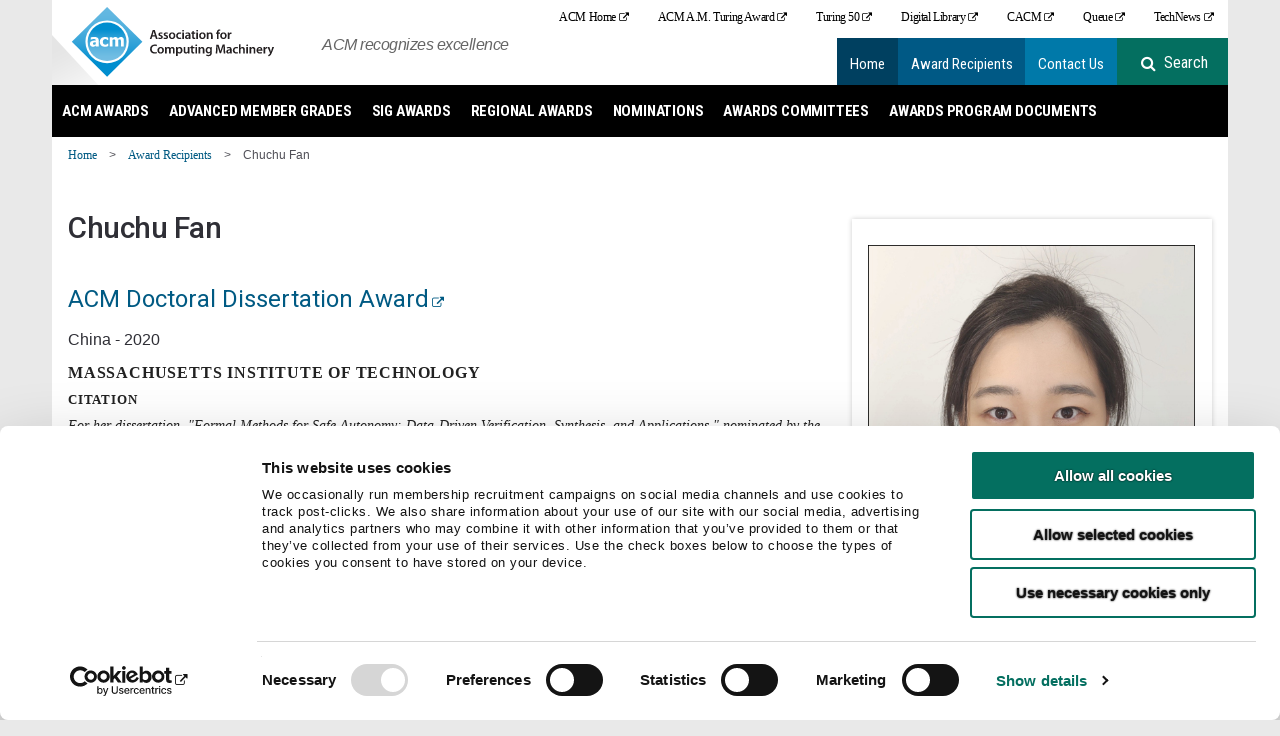

--- FILE ---
content_type: text/html;charset=UTF-8
request_url: https://awards.acm.org/award-recipients/fan_5134071
body_size: 11818
content:
<!DOCTYPE html>
<html lang="en" class=" no-js">

<head>
  <!-- Google Consent Mode -->
  <script data-cookieconsent="ignore">
    window.dataLayer = window.dataLayer || [];
    function gtag(){
      dataLayer.push(arguments);
    }
    gtag("consent", "default", {
      ad_storage: "denied",
      analytics_storage: "denied",
      functionality_storage: "denied",
      personalization_storage: "denied",
      security_storage: "granted",
      wait_for_update: 500
    });
    gtag("set", "ads_data_redaction", true);
    gtag("set", "url_passthrough", false);
  </script>
  <!-- End Google Consent Mode-->

  <!-- Google Tag Manager -->
  <script data-cookieconsent="ignore">
    (function(w,d,s,l,i){w[l]=w[l]||[];w[l].push({'gtm.start': new Date().getTime(),event:'gtm.js'});var f=d.getElementsByTagName(s)[0],j=d.createElement(s),dl=l!='dataLayer'?'&l='+l:'';j.async=true;j.src='https://www.googletagmanager.com/gtm.js?id='+i+dl;f.parentNode.insertBefore(j,f);})(window,document,'script','dataLayer','GTM-5BVDRXH');
  </script>
  <!-- End Google Tag Manager -->

  <!-- Cookiebot CMP-->
  <script
    id="Cookiebot"
    src="https://consent.cookiebot.com/uc.js"
    data-cbid="9bb7fc8b-05a2-4292-85e6-45213b19c5ff"
    data-blockingmode="auto"
    type="text/javascript"
  ></script>
  <!-- End Cookiebot CMP -->

  <meta http-equiv="Content-Type" content="text/html; charset=UTF-8">
  <meta charset="utf-8">
  <meta http-equiv="X-UA-Compatible" content="IE=edge">
  <meta name="viewport" content="width=device-width, initial-scale=1, maximum-scale=1, user-scalable=no"/>

  <link rel="stylesheet" href="/css/acm.css?antiCache=1744907005937" type="text/css"/>
  <link rel="stylesheet" href="/css/print.css?antiCache=1744907005937" type="text/css" media="print"/>
  <script type="text/javascript" src="/js/classList.js"></script>
  <script type="text/javascript" src="/js/webfontloader.js"></script>
  <script type="text/javascript" src="/js/analytics.js?="></script>
  <script data-cookieconsent="ignore" type="text/javascript" src="/js/modernizr.js"></script>

  <link rel="shortcut icon" href="/catalog/favicon.ico?v=10">

  <meta class="foundation-data-attribute-namespace">
  <meta class="foundation-mq-xxlarge">
  <meta class="foundation-mq-xlarge-only">
  <meta class="foundation-mq-xlarge">
  <meta class="foundation-mq-large-only">
  <meta class="foundation-mq-large">
  <meta class="foundation-mq-medium-only">
  <meta class="foundation-mq-medium">
  <meta class="foundation-mq-small-only">
  <meta class="foundation-mq-small">
  <meta class="foundation-mq-topbar">

 <title>Chuchu Fan</title>
<meta property="og:title" content="Chuchu Fan"/>
<meta property="og:description" content="ACM Award Recipient page"/>
<meta property="og:type" content="website"/>
<meta property="og:url" content="https://awards.acm.org/award-recipients/fan_5134071"/>
<meta property="og:image" content="https://awards.acm.org/binaries/content/gallery/acm/awards/photo/e-f/fan_5134071"/>
<meta name="twitter:card" content="summary_large_image"/>
<meta name="twitter:site" content="@theofficialacm"/>
<meta name="twitter:title" content="Chuchu Fan"/>
<meta name="twitter:description" content="ACM Award Recipient page"/>
<meta name="twitter:image" content="https://awards.acm.org/binaries/content/gallery/acm/awards/photo/e-f/fan_5134071"/>
<!-- Google Tag Manager --> <script>(function(w,d,s,l,i){w[l]=w[l]||[];w[l].push({'gtm.start': new Date().getTime(),event:'gtm.js'});var f=d.getElementsByTagName(s)[0], j=d.createElement(s),dl=l!='dataLayer'?'&l='+l:'';j.async=true;j.src= 'https://www.googletagmanager.com/gtm.js?id='+i+dl;f.parentNode.insertBefore(j,f); })(window,document,'script','dataLayer','GTM-5G4WDJNB');</script> <!-- End Google Tag Manager --><!-- Global site tag (gtag.js) - Google Ads: 968097012 --> <script async src="https://www.googletagmanager.com/gtag/js?id=AW-968097012"></script> <script> window.dataLayer = window.dataLayer || []; function gtag(){dataLayer.push(arguments);} gtag('js', new Date()); gtag('config', 'AW-968097012'); </script> <!-- Global site tag (gtag.js) - Google Ads: 968097012 --> <script async src="https://www.googletagmanager.com/gtag/js?id=AW-968097012"></script> <script> window.dataLayer = window.dataLayer || []; function gtag(){dataLayer.push(arguments);} gtag('set', 'linker', { 'domains': ['acm.org/','cvent.com/'], 'accept_incoming': true }); gtag('js', new Date()); gtag('config', 'AW-968097012'); </script><script>(function(w,d,t,r,u){var f,n,i;w[u]=w[u]||[],f=function(){var o={ti:"97170212", enableAutoSpaTracking: true};o.q=w[u],w[u]=new UET(o),w[u].push("pageLoad")},n=d.createElement(t),n.src=r,n.async=1,n.onload=n.onreadystatechange=function(){var s=this.readyState;s&&s!=="loaded"&&s!=="complete"||(f(),n.onload=n.onreadystatechange=null)},i=d.getElementsByTagName(t)[0],i.parentNode.insertBefore(n,i)})(window,document,"script","//bat.bing.com/bat.js","uetq");</script><script type="text/javascript"> _linkedin_partner_id = "36002"; window._linkedin_data_partner_ids = window._linkedin_data_partner_ids || []; window._linkedin_data_partner_ids.push(_linkedin_partner_id); </script><script type="text/javascript"> (function(l) { if (!l){window.lintrk = function(a,b){window.lintrk.q.push([a,b])}; window.lintrk.q=[]} var s = document.getElementsByTagName("script")[0]; var b = document.createElement("script"); b.type = "text/javascript";b.async = true; b.src = "https://snap.licdn.com/li.lms-analytics/insight.min.js"; s.parentNode.insertBefore(b, s);})(window.lintrk); </script> <noscript> <img height="1" width="1" style="display:none;" alt="" src="https://px.ads.linkedin.com/collect/?pid=36002&fmt=gif" /> </noscript></head>
<body>
<!-- Google Tag Manager (noscript) -->
<noscript><iframe data-cookieblock-src="https://www.googletagmanager.com/ns.html?id=GTM-5BVDRXH" data-cookieconsent="marketing"
                  height="0" width="0" style="display:none;visibility:hidden"></iframe></noscript>
<!-- End Google Tag Manager (noscript) -->

  <!-- Google Tag Manager (noscript) --> <noscript><iframe src="https://www.googletagmanager.com/ns.html?id=GTM-5G4WDJNB" height="0" width="0" style="display:none;visibility:hidden"></iframe></noscript> <!-- End Google Tag Manager (noscript) --><div id="header" class="row">
    <nav class="top-bar eyebrow show-for-medium-up" data-topbar data-options="is_hover: false">
	<section class="top-bar-section">
	<div id="skiptocontent"><a href="#SkipTarget">skip to main content</a></div>

	<ul class="right">
		<li><a href="https://www.acm.org" title="ACM Home">ACM Home</a></li>
			<li><a href="http://amturing.acm.org" title="ACM A.M. Turing Award">ACM A.M. Turing Award</a></li>
			<li><a href="http://www.acm.org/turing-award-50" title="Turing 50">Turing 50</a></li>
			<li><a href="http://dl.acm.org" title="Digital Library">Digital Library</a></li>
			<li><a href="http://cacm.acm.org" title="CACM">CACM</a></li>
			<li><a href="http://queue.acm.org" title="Queue">Queue</a></li>
			<li><a href="http://technews.acm.org" title="TechNews">TechNews</a></li>
			</ul>
	</section>
</nav>

<div class="clearfix utilities-area">
  <div class="logo-section">
    <div class="navbar-header show-for-large-up">
      <a class="navbar-brand" href="https://www.acm.org"> <img alt="ACM Logo"
        class="img-responsive" title="Home" src="/binaries/content/gallery/global/top-menu/acm_logo_tablet.svg">
      </a>
    </div>
    <div class="navbar-header hide-for-large-up">
      <a href=""> <img alt="ACM Logo"
        class="img-responsive hide-for-large-up" title="Home"
        src="/binaries/content/gallery/global/top-menu/acm_logo_mobile.svg">
      </a>
    </div>
  </div>

  <div id="acm-description" class="column large-5 show-for-large-up">
    <div>
      ACM recognizes excellence<!-- We're an international society of educators, scientists, technologists and engineers dedicated to the advancement of computer science. We offer a world-class <a href="#">Digital Library</a>, <a href="#">publications</a>, <a href="#">conferences</a>,
          and more. -->
    </div>
  </div>

  <div id="ctas-and-search"
    class="column large-5 medium-6 no-pad-left ctas-and-search">
    <ul class="block-grid right">

      <li><a href="/">Home</a></li>
            <li><a href="/award-recipients">Award Recipients</a></li>
            <li><a href="/contact-us">Contact Us</a></li>
            <li class="hide-for-small">
        <form class="acm-search-form" id="form_1">
          <label for="input_1">
            <span class="visually-hidden">Search Input</span>
          </label>
          <input type="text" name="q" id="input_1" class="acm-searchbox-input st-default-search-input"/> 
          <label for="search-site_1" class="toggle">
            <span class="visually-hidden">Search Submit</span>
            <i class="fa fa-search left"></i> 
            <input type="button"
              class="acm-searchbox-submit left" value="Search" name="search-site_1"
              id="search-site_1" />
          </label>
        </form>
      </li>
    </ul>
  </div>
</div>

<script type="text/javascript">
  (function(w,d,t,u,n,s,e){w['SwiftypeObject']=n;w[n]=w[n]||function(){
  (w[n].q=w[n].q||[]).push(arguments);};s=d.createElement(t);
  e=d.getElementsByTagName(t)[0];s.async=1;s.src=u;e.parentNode.insertBefore(s,e);
  })(window,document,'script','//s.swiftypecdn.com/install/v2/st.js','_st');
  _st('install','RXEmTxVGH--uT5UYK-Dy','2.0.0');
</script>
<nav class="top-bar main-nav" data-topbar data-options="is_hover: false">

	<ul class="title-area">
		<li class="toggle-topbar menu-icon"><a
			href="#"><span></span> </a></li>
	</ul>

	<section id="mobile-nav-topbar" class="top-bar-section">
		<div class="mobile-links">
			<div class="btn-group">
				<a class="btn btn-primary" role="button" href="/">Home</a>
							<a class="btn btn-primary" role="button" href="/award-recipients">Award Recipients</a>
							<a class="btn btn-primary" role="button" href="/contact-us">Contact Us</a>
							</div>
			<div class="mobile-search">
				<form class="acm-search-form" id="mobile_form_1">
					<i class="fa fa-search left"></i>
					<label class="" for="search_mobile_1">Search</label>
					<input type="text" id="search_mobile_1" class="acm-searchbox-input st-default-search-input" name="q"/>
				</form>
			</div>
		</div>
		<ul>
			<li class="has-dropdown not-click"><a href="#">ACM Awards</a>
						<div class="dropdown  clearfix">
    <ul class="infonav clearfix">
        <li class="infonav__linkList clearfix">
            <a href="/" class="first">Awards Home</a>
                <ul class="infonav__linkList-list clearfix">
                    <li><a href="/about/turing-laureates-spotlight" title="Spotlight on Turing Laureates"
                        >Spotlight on Turing Laureates</a></li>
                    <li><a href="/turing" title="ACM A.M. Turing Award"
                        >ACM A.M. Turing Award</a></li>
                    <li><a href="/acm-prize" title="ACM Prize in Computing"
                        >ACM Prize in Computing</a></li>
                    <li><a href="/thacker" title="ACM Charles P. "Chuck" Thacker Breakthrough in Computing Award"
                        >ACM Charles P. "Chuck" Thacker Breakthrough in Computing Award</a></li>
                    <li><a href="/allen" title="ACM Frances E. Allen Award"
                        >ACM Frances E. Allen Award</a></li>
                    <li><a href="/barroso" title="ACM Luiz André Barroso Award"
                        >ACM Luiz André Barroso Award</a></li>
                    <li><a href="/distinguished-service" title="ACM Distinguished Service Award"
                        >ACM Distinguished Service Award</a></li>
                    <li><a href="/doctoral-dissertation" title="ACM Doctoral Dissertation Award"
                        >ACM Doctoral Dissertation Award</a></li>
                    <li><a href="/eckert-mauchly" title="ACM-IEEE CS Eckert-Mauchly Award"
                        >ACM-IEEE CS Eckert-Mauchly Award</a></li>
                    <li><a href="/hopper" title="ACM Grace Murray Hopper Award"
                        >ACM Grace Murray Hopper Award</a></li>
                    <li><a href="/bell" title="ACM Gordon Bell Prize"
                        >ACM Gordon Bell Prize</a></li>
                    <li><a href="/bell-climate" title="ACM Gordon Bell Prize for Climate Modelling"
                        >ACM Gordon Bell Prize for Climate Modelling</a></li>
                    <li><a href="international-science-and-engineering-fair" title="International Science and Engineering Fair"
                        >International Science and Engineering Fair</a></li>
                    <li><a href="/kanellakis" title="ACM Paris Kanellakis Theory and Practice Award"
                        >ACM Paris Kanellakis Theory and Practice Award</a></li>
                    <li><a href="/karlstrom" title="ACM Karl V. Karlstrom Outstanding Educator Award"
                        >ACM Karl V. Karlstrom Outstanding Educator Award</a></li>
                    <li><a href="/kennedy" title="ACM-IEEE CS Ken Kennedy Award"
                        >ACM-IEEE CS Ken Kennedy Award</a></li>
                    <li><a href="/lawler" title="ACM Eugene L. Lawler Award"
                        >ACM Eugene L. Lawler Award</a></li>
                    <li><a href="/hpc-fellows" title="ACM-IEEE CS George Michael Memorial HPC Fellowships"
                        >ACM-IEEE CS George Michael Memorial HPC Fellowships</a></li>
                    <li><a href="/newell" title="ACM AAAI Allen Newell Award"
                        >ACM AAAI Allen Newell Award</a></li>
                    <li><a href="/outstanding-contribution" title="Outstanding Contribution to ACM Award"
                        >Outstanding Contribution to ACM Award</a></li>
                    <li><a href="/policy" title="ACM Policy Award"
                        >ACM Policy Award</a></li>
                    <li><a href="/president" title="ACM Presidential Award"
                        >ACM Presidential Award</a></li>
                    <li><a href="/computational-science" title="SIAM/ACM Prize in Computational Science and Engineering"
                        >SIAM/ACM Prize in Computational Science and Engineering</a></li>
                    <li><a href="/software-system" title="ACM Software System Award"
                        >ACM Software System Award</a></li>
                    <li><a href="/athena" title="ACM Athena Lecturer Award"
                        >ACM Athena Lecturer Award</a></li>
                    <li><a href="/cutler-bell" title="ACM/CSTA Cutler-Bell Prize for High School Computing"
                        >ACM/CSTA Cutler-Bell Prize for High School Computing</a></li>
                    <li><a href="/sponsors" title="Sponsors of ACM Awards"
                        >Sponsors of ACM Awards</a></li>
                    </ul>
            </li>

        <li class="infonav__landingPage">
                <div>
                    <p class="first">About ACM Awards</p>
                    <h2 id="h-GivingCreditwhereCreditIsDue" style="color: rgb(51, 51, 51); text-align: left;">Giving Credit where Credit Is Due</h2>

<div class="clearfix" style="color: rgb(51, 51, 51); line-height: 20.8px; text-align: left;">
<p>ACM recognizes excellence through its eminent awards for technical and professional achievements and contributions in computer science and information technology. It also names as Fellows and Distinguished Members those members who, in addition to professional accomplishments, have made significant contributions to ACM&apos;s mission. ACM awards recognize achievements by young computing professionals, educators, theoretical computer scientists, software systems innovators, and pioneers who have made humanitarian and cross-discipline contributions.</p>
</div></div>
            </li>

            <li class="infonav__ctaList">
                    <div class="infonav__ctaList-cta">
<a href='https://awards.acm.org/about/2024-turing' target='_blank'><img src="/binaries/ctaimagelarge/content/gallery/acm/ctas/awards/turing-2024-barto-sutton.jpg" alt="2024 ACM A.M. Turing Award recipients Andrew G. Barto and Richard S. Sutton"></a><div class="cta-text">
		    <a href='https://awards.acm.org/about/2024-turing' target='_blank'>Andrew Barto and Richard Sutton Receive 2024 ACM A.M. Turing Award</a></div>
</div>
<div class="infonav__ctaList-cta">
<a href='https://awards.acm.org/about/2024-acm-prize' target='_blank'><img src="/binaries/ctaimagelarge/content/gallery/acm/ctas/people/torsten-hoefler-acm-prize.jpg" alt="2024 ACM Prize recipient Torsten Hoefler"></a><div class="cta-text">
		    <a href='https://awards.acm.org/about/2024-acm-prize' target='_blank'>Torsten Hoefler Receives 2024 ACM Prize in Computing</a></div>
</div>
<div class="infonav__ctaList-cta">
<a href='https://awards.acm.org/kennedy' target='_blank'><img src="/binaries/ctaimagelarge/content/gallery/acm/ctas/people/saman-amarasinghe.jpg" alt="2025 Ken Kennedy Award recipient Saman Amarasinghe"></a><div class="cta-text">
		    <a href='https://awards.acm.org/kennedy' target='_blank'>Saman Amarasinghe Recognized With Ken Kennedy Award</a></div>
</div>
</li>
            </ul>
</div>
</li>
				<li class="has-dropdown not-click"><a href="#">Advanced Member Grades</a>
						<div class="dropdown  clearfix">
    <ul class="infonav clearfix">
        <li class="infonav__linkList clearfix">
            <a href="/advanced-member-grades" class="first">Advanced Grades of Membership</a>
                <ul class="infonav__linkList-list clearfix">
                    <li><a href="/fellows" title="ACM Fellows"
                        >ACM Fellows</a></li>
                    <li><a href="/distinguished-members" title="ACM Distinguished Members"
                        >ACM Distinguished Members</a></li>
                    <li><a href="/senior-members" title="ACM Senior Members"
                        >ACM Senior Members</a></li>
                    <li><a href="/fellows/faq" title="ACM Fellows FAQ"
                        >ACM Fellows FAQ</a></li>
                    <li><a href="/distinguished-members/faq" title="ACM Distinguished Members FAQ"
                        >ACM Distinguished Members FAQ</a></li>
                    <li><a href="/senior-members/faq" title="ACM Senior Members FAQ"
                        >ACM Senior Members FAQ</a></li>
                    <li><a href="/fellows/committee" title="ACM Fellows Committee"
                        >ACM Fellows Committee</a></li>
                    <li><a href="/distinguished-members/committee" title="ACM Distinguished Member Committee"
                        >ACM Distinguished Member Committee</a></li>
                    </ul>
            </li>

        <li class="infonav__landingPage">
                <div>
                    <p class="first">ACM Advanced Grades of Membership</p>
                    <p>The ACM <span style="color: rgb(51, 51, 51); line-height: 20.8px; text-align: left;">Advanced Grades of Membership program&nbsp;</span>recognizes the achievements of ACM members through all stages of their career.</p></div>
            </li>

            <li class="infonav__ctaList">
                    <div class="infonav__ctaList-cta">
<a href='https://www.acm.org/media-center/2024/january/fellows-2023' ><img src="/binaries/ctaimagelarge/content/gallery/acm/ctas/awards/acm-fellows-member-badge.jpg" alt="acm-fellows-member-badge.jpg"></a><div class="cta-text">
		    <a href='https://www.acm.org/media-center/2024/january/fellows-2023' >ACM Names 2023 Fellows</a></div>
</div>
<div class="infonav__ctaList-cta">
<a href='https://www.acm.org/articles/bulletins/2024/january/distinguished-2023' ><img src="/binaries/ctaimagelarge/content/gallery/acm/ctas/awards/acm-distinguished-member-badge.jpg" alt="acm-distinguished-member-badge.jpg"></a><div class="cta-text">
		    <a href='https://www.acm.org/articles/bulletins/2024/january/distinguished-2023' >ACM Names 2023 Distinguished Members</a></div>
</div>
</li>
            </ul>
</div>
</li>
				<li class="has-dropdown not-click"><a href="#">SIG Awards</a>
						<div class="dropdown  clearfix">
    <ul class="infonav clearfix">
        <li class="infonav__linkList clearfix">
            <a href="/sig-awards" class="first">About SIG Awards</a>
                <ul class="infonav__linkList-list clearfix">
                    <li><a href="/sig-awards/sigaccess" title="SIGACCESS"
                        >SIGACCESS</a></li>
                    <li><a href="/sig-awards/sigact" title="SIGACT"
                        >SIGACT</a></li>
                    <li><a href="/sig-awards/sigada" title="SIGAda"
                        >SIGAda</a></li>
                    <li><a href="/sig-awards/sigai" title="SIGAI"
                        >SIGAI</a></li>
                    <li><a href="/sig-awards/sigapp" title="SIGAPP"
                        >SIGAPP</a></li>
                    <li><a href="/sig-awards/sigarch" title="SIGARCH"
                        >SIGARCH</a></li>
                    <li><a href="/sig-awards/sigbed" title="SIGBED"
                        >SIGBED</a></li>
                    <li><a href="/sig-awards/sigbio" title="SIGBio"
                        >SIGBio</a></li>
                    <li><a href="/sig-awards/sigcas" title="SIGCAS"
                        >SIGCAS</a></li>
                    <li><a href="/sig-awards/sigchi" title="SIGCHI"
                        >SIGCHI</a></li>
                    <li><a href="/sig-awards/sigcomm" title="SIGCOMM"
                        >SIGCOMM</a></li>
                    <li><a href="/sig-awards/sigcse" title="SIGCSE"
                        >SIGCSE</a></li>
                    <li><a href="/sig-awards/sigda" title="SIGDA"
                        >SIGDA</a></li>
                    <li><a href="/sig-awards/sigdoc" title="SIGDOC"
                        >SIGDOC</a></li>
                    <li><a href="/sig-awards/sigecom" title="SIGEcom"
                        >SIGEcom</a></li>
                    <li><a href="/sig-awards/sigevo" title="SIGEVO"
                        >SIGEVO</a></li>
                    <li><a href="/sig-awards/sigir" title="SIGIR"
                        >SIGIR</a></li>
                    <li><a href="/sig-awards/siggraph" title="SIGGRAPH"
                        >SIGGRAPH</a></li>
                    <li><a href="/sig-awards/sighpc" title="SIGHPC"
                        >SIGHPC</a></li>
                    <li><a href="/sig-awards/sigkdd" title="SIGKDD"
                        >SIGKDD</a></li>
                    <li><a href="/sig-awards/siglog" title="SIGLOG"
                        >SIGLOG</a></li>
                    <li><a href="/sig-awards/sigmetrics" title="SIGMETRICS"
                        >SIGMETRICS</a></li>
                    <li><a href="/sig-awards/sigmicro" title="SIGMICRO"
                        >SIGMICRO</a></li>
                    <li><a href="/sig-awards/sigmis" title="SIGMIS"
                        >SIGMIS</a></li>
                    <li><a href="/sig-awards/sigmm" title="SIGMM"
                        >SIGMM</a></li>
                    <li><a href="/sig-awards/sigmobile" title="SIGMOBILE"
                        >SIGMOBILE</a></li>
                    <li><a href="/sig-awards/sigmod" title="SIGMOD"
                        >SIGMOD</a></li>
                    <li><a href="/sig-awards/sigops" title="SIGOPS"
                        >SIGOPS</a></li>
                    <li><a href="/sig-awards/sigplan" title="SIGPLAN"
                        >SIGPLAN</a></li>
                    <li><a href="/sig-awards/sigsac" title="SIGSAC"
                        >SIGSAC</a></li>
                    <li><a href="/sig-awards/sigsam" title="SIGSAM"
                        >SIGSAM</a></li>
                    <li><a href="/sig-awards/sigsim" title="SIGSIM"
                        >SIGSIM</a></li>
                    <li><a href="/sig-awards/sigsoft" title="SIGSOFT"
                        >SIGSOFT</a></li>
                    <li><a href="/sig-awards/siguccs" title="SIGUCCS"
                        >SIGUCCS</a></li>
                    <li><a href="/sig-awards/sigweb" title="SIGWEB"
                        >SIGWEB</a></li>
                    </ul>
            </li>

        <li class="infonav__landingPage">
                <div>
                    <p class="first">About SIG Awards</p>
                    <p><span style="color: rgb(34, 34, 34); font-family: Verdana; font-size: 14px; line-height: 16.8px; text-align: start;">ACM&apos;s Special Interest Groups (SIGs) regularly cite outstanding individuals for their contributions in more than 30 distinct technological fields.</span></p></div>
            </li>

            <li class="infonav__ctaList">
                    </li>
            </ul>
</div>
</li>
				<li class="has-dropdown not-click"><a href="#">Regional Awards</a>
						<div class="dropdown  clearfix">
    <ul class="infonav clearfix">
        <li class="infonav__linkList clearfix">
            <a href="/regional-awards" class="first">About Regional Awards</a>
                <ul class="infonav__linkList-list clearfix">
                    <li><a href="/india-doctoral-dissertation" title="ACM India Doctoral Dissertation"
                        >ACM India Doctoral Dissertation</a></li>
                    <li><a href="/acm-india-ecr" title="ACM India Early Career Researcher"
                        >ACM India Early Career Researcher</a></li>
                    <li><a href="/acm-india-occw" title="ACM India Outstanding Contributions in Computing by a Woman"
                        >ACM India Outstanding Contributions in Computing by a Woman</a></li>
                    <li><a href="/acm-india-occe" title="ACM India Outstanding Contribution to Computing Education"
                        >ACM India Outstanding Contribution to Computing Education</a></li>
                    <li><a href="acm-india-oaic" title="ACM India Outstanding Applied Innovation in Computing Award"
                        >ACM India Outstanding Applied Innovation in Computing Award</a></li>
                    <li><a href="/ipsj-acm-global" title="IPSJ/ACM Award for Early Career Contributions to Global Research"
                        >IPSJ/ACM Award for Early Career Contributions to Global Research</a></li>
                    <li><a href="/ccf-acm-ai" title="CCF-ACM Award for Artificial Intelligence"
                        >CCF-ACM Award for Artificial Intelligence</a></li>
                    </ul>
            </li>

        <li class="infonav__landingPage">
                <div>
                    <p class="first">About ACM Regional Awards</p>
                    <p>ACM recognizes the contributions of individuals working primarily within specific regions of the world through awards given by its regional councils, and through partnerships with international societies.</p></div>
            </li>

            <li class="infonav__ctaList">
                    <div class="infonav__ctaList-cta">
<a href='https://www.acm.org/articles/acm-india-bulletins/2025/ecr-award-2024' target='_blank'><img src="/binaries/ctaimagelarge/content/gallery/acm/ctas/awards/india-ecr-2024.jpg" alt="Dr. Arkaprava Basu and Dr. Sayan Ranu"></a><div class="cta-text">
		    <a href='https://www.acm.org/articles/acm-india-bulletins/2025/ecr-award-2024' target='_blank'>ACM India ECR 2024 Award</a></div>
</div>
<div class="infonav__ctaList-cta">
<a href='https://www.acm.org/articles/acm-india-bulletins/2025/kapoor-occw-2024' ><img src="/binaries/ctaimagelarge/content/gallery/acm/ctas/people/hemangee-kapoor-occw.jpg" alt="Prof. Hemangee Kapoor"></a><div class="cta-text">
		    <a href='https://www.acm.org/articles/acm-india-bulletins/2025/kapoor-occw-2024' >ACM India OCCW 2024 Award</a></div>
</div>
<div class="infonav__ctaList-cta">
<a href='https://www.acm.org/articles/acm-india-bulletins/2024/occe-award-2024' target='_blank'><img src="/binaries/ctaimagelarge/content/gallery/acm/ctas/people/meenakshi-dsouza-poa.jpg" alt="OCCE 2024 award recipient Meenakshi D'Souza"></a><div class="cta-text">
		    <a href='https://www.acm.org/articles/acm-india-bulletins/2024/occe-award-2024' target='_blank'>ACM India OCCE 2024 Award</a></div>
</div>
</li>
            </ul>
</div>
</li>
				<li class="has-dropdown not-click"><a href="#">Nominations</a>
						<div class="dropdown  clearfix">
    <ul class="infonav clearfix">
        <li class="infonav__linkList clearfix">
            <a href="/award-nominations" class="first">Award Nominations</a>
                <ul class="infonav__linkList-list clearfix">
                    <li><a href="/turing/nominations" title="ACM A.M. Turing Award"
                        >ACM A.M. Turing Award</a></li>
                    <li><a href="/acm-prize/nominations" title="ACM Prize in Computing"
                        >ACM Prize in Computing</a></li>
                    <li><a href="/thacker/nominations" title="ACM Charles P. "Chuck" Thacker Breakthrough in Computing Award"
                        >ACM Charles P. "Chuck" Thacker Breakthrough in Computing Award</a></li>
                    <li><a href="/fran-allen-nominations" title="ACM Frances E. Allen Award"
                        >ACM Frances E. Allen Award</a></li>
                    <li><a href="/barroso/nominations" title="ACM Luiz André Barroso Award"
                        >ACM Luiz André Barroso Award</a></li>
                    <li><a href="/distinguished-service/nominations" title="ACM Distinguished Service Award"
                        >ACM Distinguished Service Award</a></li>
                    <li><a href="/doctoral-dissertation/nominations" title="ACM Doctoral Dissertation Award"
                        >ACM Doctoral Dissertation Award</a></li>
                    <li><a href="/eckert-mauchly/nominations" title="ACM-IEEE CS Eckert-Mauchly Award"
                        >ACM-IEEE CS Eckert-Mauchly Award</a></li>
                    <li><a href="/bell/nominations" title="ACM Gordon Bell Prize"
                        >ACM Gordon Bell Prize</a></li>
                    <li><a href="/hopper/nominations" title="ACM Grace Murray Hopper Award"
                        >ACM Grace Murray Hopper Award</a></li>
                    <li><a href="/kanellakis/nominations" title="ACM Paris Kanellakis Theory and Practice Award"
                        >ACM Paris Kanellakis Theory and Practice Award</a></li>
                    <li><a href="/karlstrom/nominations" title="ACM Karl V. Karlstrom Outstanding Educator Award"
                        >ACM Karl V. Karlstrom Outstanding Educator Award</a></li>
                    <li><a href="/kennedy/nominations" title="ACM-IEEE CS Ken Kennedy Award"
                        >ACM-IEEE CS Ken Kennedy Award</a></li>
                    <li><a href="/lawler/nominations" title="ACM Eugene L. Lawler Award"
                        >ACM Eugene L. Lawler Award</a></li>
                    <li><a href="/hpc-fellows/nominations" title="ACM-IEEE CS George Michael Memorial HPC Fellowships"
                        >ACM-IEEE CS George Michael Memorial HPC Fellowships</a></li>
                    <li><a href="/outstanding-contribution/nominations" title="Outstanding Contribution to ACM Award"
                        >Outstanding Contribution to ACM Award</a></li>
                    <li><a href="/newell/nominations" title="ACM AAAI Allen Newell Award"
                        >ACM AAAI Allen Newell Award</a></li>
                    <li><a href="/policy/nominations" title="ACM Policy Award"
                        >ACM Policy Award</a></li>
                    <li><a href="/computational-science/nominations" title="SIAM/ACM Prize in Computational Science and Engineering"
                        >SIAM/ACM Prize in Computational Science and Engineering</a></li>
                    <li><a href="/software-system/nominations" title="ACM Software System Award"
                        >ACM Software System Award</a></li>
                    <li><a href="/athena/nominations" title="ACM Athena Lecturer Award"
                        >ACM Athena Lecturer Award</a></li>
                    <li><a href="/cutler-bell/nominations" title="ACM/CSTA Cutler-Bell Prize in High School Computing"
                        >ACM/CSTA Cutler-Bell Prize in High School Computing</a></li>
                    <li><a href="/fellows/nominations" title="ACM Fellows"
                        >ACM Fellows</a></li>
                    <li><a href="/distinguished-members/nominations" title="ACM Distinguished Members"
                        >ACM Distinguished Members</a></li>
                    <li><a href="/senior-members/nominations" title="ACM Senior Members"
                        >ACM Senior Members</a></li>
                    </ul>
            </li>

        <li class="infonav__landingPage">
                <div>
                    <p class="first">Awards Nominating Process</p>
                    <h2 id="h-GivingCreditwhereCreditIsDue">How to Nominate</h2>

<p>Award nominations deadlines occur throughout the year, with a heavy concentration in January.&nbsp;Please refer to the Nomination Process page for each award, which includes not only information about the deadline but also guidance for preparing each type of nomination. &nbsp;ACM's&nbsp;<a href="/conflict-of-interest">conflict-of-interest guidelines</a> apply to all award nominations.</p></div>
            </li>

            <li class="infonav__ctaList">
                    <div class="infonav__ctaList-cta">
<a href='/award-nominations' target='_blank'><img src="/binaries/ctaimagelarge/content/gallery/acm/ctas/og-awards.jpg" alt="og-awards.jpg"></a><div class="cta-text">
		    <a href='/award-nominations' target='_blank'>ACM Awards Nominations</a></div>
</div>
</li>
            </ul>
</div>
</li>
				<li class="has-dropdown not-click"><a href="#">Awards Committees</a>
						<div class="dropdown  clearfix">
    <ul class="infonav clearfix">
        <li class="infonav__linkList clearfix">
            <a href="/committees" class="first">ACM Awards Committee</a>
                <ul class="infonav__linkList-list clearfix">
                    <li><a href="/turing/committee" title="ACM A.M. Turing Award Committee"
                        >ACM A.M. Turing Award Committee</a></li>
                    <li><a href="/acm-prize/committee" title="ACM Prize in Computing Committee"
                        >ACM Prize in Computing Committee</a></li>
                    <li><a href="/thacker/committee" title="ACM Charles P. "Chuck" Thacker Breakthrough in Computing Committee"
                        >ACM Charles P. "Chuck" Thacker Breakthrough in Computing Committee</a></li>
                    <li><a href="/allen/committee" title="ACM Frances E. Allen Award"
                        >ACM Frances E. Allen Award</a></li>
                    <li><a href="/distinguished-service/committee" title="ACM Distinguished Service Award Committee"
                        >ACM Distinguished Service Award Committee</a></li>
                    <li><a href="/doctoral-dissertation/committee" title="ACM Doctoral Dissertation Award Committee"
                        >ACM Doctoral Dissertation Award Committee</a></li>
                    <li><a href="/eckert-mauchly/committee" title="ACM-IEEE CS Eckert Mauchley Award Committee"
                        >ACM-IEEE CS Eckert Mauchley Award Committee</a></li>
                    <li><a href="/bell/committee" title="ACM Gordon Bell Prize Committee"
                        >ACM Gordon Bell Prize Committee</a></li>
                    <li><a href="/hopper/committee" title="ACM Grace Murray Hopper Award Committee"
                        >ACM Grace Murray Hopper Award Committee</a></li>
                    <li><a href="/kanellakis/committee" title="ACM Paris Kanellakis Theory and Practice Award Committee"
                        >ACM Paris Kanellakis Theory and Practice Award Committee</a></li>
                    <li><a href="/karlstrom/committee" title="ACM Karl V. Karlstrom Outstanding Educator Award Committee"
                        >ACM Karl V. Karlstrom Outstanding Educator Award Committee</a></li>
                    <li><a href="/kennedy/committee" title="ACM-IEEE CS Ken Kennedy Award Committee"
                        >ACM-IEEE CS Ken Kennedy Award Committee</a></li>
                    <li><a href="/lawler/committee" title="ACM Eugene L. Lawler Award Committee"
                        >ACM Eugene L. Lawler Award Committee</a></li>
                    <li><a href="/hpc-fellows/committee" title="ACM-IEEE CS George Michael Memorial HPC Fellowships Committee"
                        >ACM-IEEE CS George Michael Memorial HPC Fellowships Committee</a></li>
                    <li><a href="/newell/committee" title="ACM AAAI Allen Newell Award Committee"
                        >ACM AAAI Allen Newell Award Committee</a></li>
                    <li><a href="/outstanding-contribution/committee" title="Outstanding Contribution to ACM Award Committee"
                        >Outstanding Contribution to ACM Award Committee</a></li>
                    <li><a href="/policy/committee" title="ACM Policy Award Committee"
                        >ACM Policy Award Committee</a></li>
                    <li><a href="/computational-science/committee" title="SIAM/ACM Prize in Computational Science and Engineering Committee"
                        >SIAM/ACM Prize in Computational Science and Engineering Committee</a></li>
                    <li><a href="/software-system/committee" title="ACM Software System Award Committee"
                        >ACM Software System Award Committee</a></li>
                    <li><a href="/athena/committee" title="ACM Athena Lecturer Award Committee"
                        >ACM Athena Lecturer Award Committee</a></li>
                    <li><a href="/india-doctoral-dissertation/committee" title="ACM India Doctoral Dissertation Award Committee"
                        >ACM India Doctoral Dissertation Award Committee</a></li>
                    <li><a href="/fellows/committee" title="ACM Fellows Committee"
                        >ACM Fellows Committee</a></li>
                    <li><a href="/distinguished-members/committee" title="ACM Distinguished Member Committee"
                        >ACM Distinguished Member Committee</a></li>
                    <li><a href="/senior-members/committee" title="ACM Senior Member Committee"
                        >ACM Senior Member Committee</a></li>
                    <li><a href="/awards-committees/conflict-of-interest" title="Conflict of Interest Guidelines"
                        >Conflict of Interest Guidelines</a></li>
                    </ul>
            </li>

        <li class="infonav__landingPage">
                <div>
                    <p class="first">About ACM Awards Committees</p>
                    <p>At the core of the ACM Awards program is a dedicated group of volunteers who serve on the committees of the ACM Awards to recognize individuals for their excellence in the computing fields</p></div>
            </li>

            <li class="infonav__ctaList">
                    <div class="infonav__ctaList-cta">
<img src="/binaries/ctaimagelarge/content/gallery/acm/ctas/awards/awards-ctte-co-chairs.jpg" alt="awards-ctte-co-chairs.jpg"><div class="cta-text">
		    </div>
</div>
</li>
            </ul>
</div>
</li>
				<li class="has-dropdown not-click"><a href="#">Awards Program Documents</a>
						<div class="dropdown  clearfix">
    <ul class="infonav clearfix">
        <li class="infonav__linkList clearfix">
            <a href="/acm-awards-program-documents" class="first">Awards Program Documents</a>
                <ul class="infonav__linkList-list clearfix">
                    </ul>
            </li>

        <li class="infonav__landingPage">
                <div>
                    <p class="first">Awards Program Documents</p>
                    <p>This page collects documents of interest to participants in the ACM Awards Program:  nominators, nominees, and committee members. They are grouped by intended audience.
</p></div>
            </li>

            <li class="infonav__ctaList">
                    <div class="infonav__ctaList-cta">
<a href='/award-nominations' target='_blank'><img src="/binaries/ctaimagelarge/content/gallery/acm/ctas/og-awards.jpg" alt="og-awards.jpg"></a><div class="cta-text">
		    <a href='/award-nominations' target='_blank'>ACM Awards Nominations</a></div>
</div>
</li>
            </ul>
</div>
</li>
				</ul>
	</section>
</nav>

</div>
  <div id="main" >
    <div class="article" id="maincontent" tabindex="-1">
	<div class="row">
		<div class="columns small-12">
			<ul class="breadcrumbs">
				<li><a href="">Home</a></li>
				<li><a href="/award-recipients">Award Recipients</a></li>
				<li class="current">Chuchu Fan</li>
			</ul>
		</div>
	</div>
	<article class="has-edit-button" id="SkipTarget" tabindex="-1">
		<div class="awards-winners">
			<div class="row">
				<div class="columns small-12">
					<h1 class="awards-winners__name">Chuchu Fan</h1>
					</div>
			</div>
			<div class="row">
				<div class="columns large-4 medium-4 small-12 awards-winners__profile">
					<div class="custom-content"></div>
					<div class="shadowed cta" data-equalizer-watch="">
						<div class="row" style="margin: inherit;">
							<div class="medium-12 columns d-table">
								<div>
									<figure>
											<div class="awards-winners__profile-img">
												<img src="/binaries/content/gallery/acm/awards/photo/e-f/fan_5134071" alt="photo">
											</div>
											<figcaption>
												<div class="awards-winners__profile-winner">Award Recipient</div>
												<div class="awards-winners__profile-name">Chuchu Fan</div>
											</figcaption>
										</figure>
									<ul class="awards-winners__profile-list">
										<li><a href="#146">ACM Doctoral Dissertation Award&nbsp;(2020)</a></li>
										<li><a href="#2020-acm-doctoral-dissertation-award">2020 ACM Doctoral Dissertation Award</a></li>
											</ul>
								</div>
							</div>
						</div>
					</div>
				</div>
				<div class="columns large-8 medium-8 small-12 blocks awards-winners__citations">
					<section class="awards-winners__citation">
							<a name="146"></a>
							<h2><a href="https://awards.acm.org/doctoral-dissertation">ACM Doctoral Dissertation Award</a></h2>
							<h3 class="awards-winners__location">China - 2020</h3>

							<p class="awards-winners__citation-title">Massachusetts Institute of Technology</p>
								<p class="awards-winners__citation-label">citation</p>
								<p class="awards-winners__citation-short">For her dissertation, "Formal Methods for Safe Autonomy: Data-Driven Verification, Synthesis, and Applications," nominated by the University of Illinois Urbana-Champaign</p>
								<a class="awards-winners__citation-link" href="/binaries/content/assets/press-releases/2021/july/dissertation-award-2020.pdf" target="_blank">Press Release</a>
							</section>
					<article class="awards-winners__citation">
								<div class="awards-winners__related-content">
									<a name="2020-acm-doctoral-dissertation-award"></a>
									<h2>2020 ACM Doctoral Dissertation Award</h2>
									<div class="awards-winners__related-content-body">
										<p><a href="/award_winners/fan_5134071" target="_blank"><strong>Chuchu Fan</strong></a> is the recipient of the <a href="https://awards.acm.org/about/2020-doctoral-dissertation">2020 ACM Doctoral Dissertation Award</a> for her dissertation, “<a href="https://www.ideals.illinois.edu/bitstream/handle/2142/106202/FAN-DISSERTATION-2019.pdf" target="_blank">Formal Methods for Safe Autonomy: Data-Driven Verification, Synthesis, and Applications</a>.” The dissertation makes foundational contributions to verification of embedded and cyber-physical systems, and demonstrates applicability of the developed verification technologies in industrial-scale systems.</p>

<p>Fan’s dissertation also advances the theory for sensitivity analysis and symbolic reachability; develops verification algorithms and software tools (DryVR, Realsyn); and demonstrates applications in industrial-scale autonomous systems.</p>

<p>Key contributions of her dissertation include the first data-driven algorithms for bounded verification of nonlinear hybrid systems using sensitivity analysis. A groundbreaking demonstration of this work on an industrial-scale problem showed that verification can scale. Her sensitivity analysis technique was patented, and a startup based at the University of Illinois at Urbana-Champaign has been formed to commercialize this approach.</p>

<p>Fan also developed the first verification algorithm for “black box” systems with incomplete models combining probably approximately correct (PAC) learning with simulation relations and fixed point analyses. DryVR, a tool that resulted from this work, has been applied to dozens of systems, including advanced driver assist systems, neural network-based controllers, distributed robotics, and medical devices.</p>

<p>Additionally, Fan’s algorithms for synthesizing controllers for nonlinear vehicle model systems have been demonstrated to be broadly applicable. The RealSyn approach presented in the dissertation outperforms existing tools and is paving the way for new real-time motion planning algorithms for autonomous vehicles.</p>

<p>Fan is the Wilson Assistant Professor of Aeronautics and Astronautics at the Massachusetts Institute of Technology, where she leads the Reliable Autonomous Systems Lab. Her group uses rigorous mathematics including formal methods, machine learning, and control theory for the design, analysis, and verification of safe autonomous systems. Fan received a BA in Automation from Tsinghua University. She earned her PhD in Electrical and Computer Engineering from the University of Illinois at Urbana-Champaign.</p>

<p>Honorable Mentions for the 2020 ACM Doctoral Dissertation Award go to <a href="/award_winners/corrigan-gibbs_5661787" target="_blank"><strong>Henry Corrigan-Gibbs</strong></a> and <a href="/award_winners/jung_8804292" target="_blank"><strong>Ralf Jung</strong></a>.</p>

<p>Corrigan-Gibbs’s dissertation, “<a href="https://people.csail.mit.edu/henrycg/files/academic/papers/dissertation.pdf" target="_blank">Protecting Privacy by Splitting Trust</a>,” improved user privacy on the internet using techniques that combine theory and practice. Corrigan-Gibbs first develops a new type of probabilistically checkable proof (PCP), and then applies this technique to develop the Prio system, an elegant and scalable system that addresses a real industry need. Prio is being deployed at several large companies, including Mozilla, where it has been shipping in the nightly version of the Firefox browser since late 2019, the largest-ever deployment of PCPs.</p>

<p>Corrigan-Gibbs’s dissertation studies how to robustly compute aggregate statistics about a user population without learning anything else about the users. For example, his dissertation introduces a tool enabling Mozilla to measure how many Firefox users encountered a particular web tracker without learning which users encountered that tracker or why. The thesis develops a new system of probabilistically checkable proofs that lets every browser send a short zero-knowledge proof that its encrypted contribution to the aggregate statistics is well formed. The key innovation is that verifying the proof is extremely fast.</p>

<p>Corrigan-Gibbs is an Assistant Professor in the Electrical Engineering and Computer Science Department at the Massachusetts Institute of Technology, where he is also a member of the Computer Science and Artificial Intelligence Lab. His research focuses on computer security, cryptography, and computer systems. Corrigan-Gibbs received his PhD in Computer Science from Stanford University.</p>

<p>Ralf Jung’s dissertation, “<a href="https://people.mpi-sws.org/~jung/phd/thesis-screen.pdf" target="_blank">Understanding and Evolving the Rust Programming Language</a>,” established the first formal foundations for safe systems programming in the innovative programming language Rust. In development at Mozilla since 2010, and increasingly popular throughout the industry, Rust addresses a longstanding problem in language design: how to balance safety and control. Like C++, Rust gives programmers low-level control over system resources. Unlike C++, Rust also employs a strong “ownership-based” system to statically ensure safety, so that security vulnerabilities like memory access errors and data races cannot occur. Prior to Jung’s work, however, there had been no rigorous investigation of whether Rust’s safety claims actually hold, and due to the extensive use of “unsafe escape hatches” in Rust libraries, these claims were difficult to assess.</p>

<p>In his dissertation, Jung tackles this challenge by developing semantic foundations for Rust that account directly for the interplay between safe and unsafe code. Building upon these foundations, Jung provides a proof of safety for a significant subset of Rust. Moreover, the proof is formalized within the automated proof assistant Coq and therefore its correctness is guaranteed. In addition, Jung provides a platform for formally verifying powerful type-based optimizations, even in the presence of unsafe code.</p>

<p>Through Jung's leadership and active engagement with the Rust Unsafe Code Guidelines working group, his work has already had profound impact on the design of Rust and laid essential foundations for its future.</p>

<p>Jung is a post-doctoral researcher at the Max Planck Institute for Software Systems and a research affiliate of the Parallel and Distributed Operating Systems Group at the Massachusetts Institute of Technology. His research interests include programming languages, verification, semantics, and type systems. He conducted his doctoral research at the Max Planck Institute for Software Systems, and received his PhD, Master's, and Bachelor's degrees in Computer Science from Saarland University.</p>

<hr /></div>
								</div>
							</article>
						</div>
			</div>
		</div>
	</article>
</div>

</div>

  <div class="row">
    <footer>
	<nav>
		<div class="footer-nav">
		<ul class="footer-nav-lists">
        <li> About ACM</li>
        <li><a href="https://www.acm.org/about-acm" title="About ACM">About ACM</a></li>
        <li><a href="https://www.acm.org/about-acm/get-involved" title="About ACM">Volunteer</a></li>
        </ul>
        <ul class="footer-nav-lists">
        <li> Membership</li>
        <li><a href="https://www.acm.org/membership/join-acm" title="Membership">Join ACM</a></li>
        <li><a href="https://www.acm.org/membership/acm-membership-renewal" title="Membership">Renew My Membership</a></li>
        <li><a href="https://www.acm.org/membership/membership-options" title="Membership">Membership Options</a></li>
        <li><a href="https://www.acm.org/membership/membership-benefits" title="Membership">Membership Benefits</a></li>
        <li><a href="https://www.acm.org/membership/myacm-at-a-glance" title="Membership">MyACM Sign In</a></li>
        </ul>
        <ul class="footer-nav-lists">
        <li> Publications</li>
        <li><a href="https://www.acm.org/publications/about-publications" title="Publications">About Publications</a></li>
        <li><a href="https://www.acm.org/publications/digital-library" title="Publications">Digital Library</a></li>
        <li><a href="https://dl.acm.org/pubs.cfm" title="Publications">Submit a Paper</a></li>
        </ul>
        <ul class="footer-nav-lists">
        <li> Chapters</li>
        <li><a href="https://www.acm.org/chapters/chapter-administrative-interface" title="Chapters">Chapter Admin Interface</a></li>
        <li><a href="https://www.acm.org/chapters/local-activities" title="Chapters">Chapter Activities Calendar</a></li>
        <li><a href="https://www.acm.org/chapters/start-chapter" title="Chapters">Start a Chapter</a></li>
        </ul>
        <ul class="footer-nav-lists">
        <li> Awards</li>
        <li><a href="/about" title="Awards">About ACM's Awards</a></li>
        </ul>
        <ul class="footer-nav-lists">
        <li> Conferences</li>
        <li><a href="https://www.acm.org/conferences" title="Conferences">ACM's Conferences</a></li>
        </ul>
        <ul class="footer-nav-lists">
        <li> Code of Ethics</li>
        <li><a href="https://www.acm.org/code-of-ethics" title="Code of Ethics">ACM's Code of Ethics</a></li>
        <li><a href="https://www.acm.org/code-of-ethics/enforcement-procedures" title="Code of Ethics">Enforcement Procedures</a></li>
        </ul>
        <ul class="footer-nav-lists">
        <li> Media Center</li>
        <li><a href="https://www.acm.org/media-center" title="Media Center">ACM Media Center</a></li>
        </ul>
        </div>
	</nav>

	
    <div>
                <div>
                    <div class="logo_social_group">
	<hr />
	<img src='/binaries/content/gallery/acm/logos/logo_footer_acm.png' alt='ACM Logo' />
	<ul class="footer__social">
			<li>
					<a href="https://www.facebook.com/AssociationForComputingMachinery/" target="_blank">
						<img src="/binaries/content/gallery/acm/social-media/icon_facebook.png" alt="Facebook logo" />
					</a>
				</li>
			<li>
					<a href="https://twitter.com/theofficialacm" target="_blank">
						<img src="/binaries/content/gallery/acm/social-media/icon_x_twitter.png" alt="Twitter logo" />
					</a>
				</li>
			<li>
					<a href="https://www.linkedin.com/company/association-for-computing-machinery" target="_blank">
						<img src="/binaries/content/gallery/acm/social-media/icon_linkedin.png" alt="LinkedIn logo" />
					</a>
				</li>
			<li>
					<a href="https://www.reddit.com/user/TheOfficialACM" target="_blank">
						<img src="/binaries/content/gallery/acm/social-media/icon_reddit.png" alt="Reddit" />
					</a>
				</li>
			<li>
					<a href="https://www.youtube.com/user/TheOfficialACM" target="_blank">
						<img src="/binaries/content/gallery/acm/social-media/icon_youtube.png" alt="YouTube logo" />
					</a>
				</li>
			<li>
					<a href="https://www.instagram.com/theofficialacm/" target="_blank">
						<img src="/binaries/content/gallery/acm/social-media/icon_instagram.png" alt="Instagram" />
					</a>
				</li>
			<li>
					<a href="https://www.flickr.com/photos/theofficialacm" target="_blank">
						<img src="/binaries/content/gallery/acm/social-media/icon_flickr.png" alt="Flickr" />
					</a>
				</li>
			<li>
					<a href="https://mastodon.acm.org/@ACM" target="_blank">
						<img src="/binaries/content/gallery/acm/social-media/icon_mastodon.png" alt="Mastodon" />
					</a>
				</li>
			<li>
					<a href="https://bsky.app/profile/acm.org" target="_blank">
						<img src="/binaries/content/gallery/acm/social-media/icon_bluesky.png" alt="Bluesky" />
					</a>
				</li>
			<li>
					<a href="https://www.acm.org/binaries/content/gallery/images-mail/wechat-qr-code.png" target="_blank">
						<img src="/binaries/content/gallery/acm/social-media/icon_wechat.png" alt="WeChat" />
					</a>
				</li>
			<li>
					<a href="/cdn-cgi/l/email-protection#82e3e1efeae7eef2c2e3e1efacedf0e5" target="_blank">
						<img src="/binaries/content/gallery/acm/social-media/icon_mail.png" alt="Email" />
					</a>
				</li>
			</ul>
	</div>

                </div>
    </div>

    <div>
                <div>
                    <ul class="footer__legal clearfix">

<li><a href="/">Home</a></li>
<li><a href="/sitemap">Sitemap</a></li>
<li><a href="https://www.acm.org/about-acm/contact-us">Contact Us</a></li>
<li><a href="https://www.acm.org/membership/acm-hq-contact">Member Service</a></li>
<li><a href="https://www.acm.org/about-acm/privacy-policy">Privacy Policy</a></li>
<li><a href="https://www.acm.org/accessibility">Accessibility</a></li>
<li><a href="https://www.acm.org/cookie-declaration">Cookie Declaration</a></li>
<li class="footer__copyright">Copyright &copy; 2025, ACM, Inc</li>
</ul>
                </div>
    </div>
</footer>
</div>

  <!-- Scripts -->
  <script data-cfasync="false" src="/cdn-cgi/scripts/5c5dd728/cloudflare-static/email-decode.min.js"></script><script data-cookieconsent="ignore" type="text/javascript" src="/js/acm.js?antiCache=1744907005937"></script>

  <script>$(document).foundation();</script>

  <script async src="https://www.googletagmanager.com/gtag/js?id=G-CM2RT513Q1"></script>
  <script>
    window.dataLayer = window.dataLayer || [];
    function gtag(){
      dataLayer.push(arguments);
    }
    gtag('js', new Date());
    gtag('config', 'G-CM2RT513Q1');
  </script>
</body>
</html>


--- FILE ---
content_type: text/css;charset=UTF-8
request_url: https://awards.acm.org/css/acm.css?antiCache=1744907005937
body_size: 39950
content:
@import url('acm-blessed1.css?z=66');

@media only screen and (min-width: 90.063em) {
  .xlarge-text-left {
    text-align: left !important;
  }

  .xlarge-text-right {
    text-align: right !important;
  }

  .xlarge-text-center {
    text-align: center !important;
  }

  .xlarge-text-justify {
    text-align: justify !important;
  }
}

@media only screen and (min-width: 120.063em) and (max-width: 99999999em) {
  .xxlarge-only-text-left {
    text-align: left !important;
  }

  .xxlarge-only-text-right {
    text-align: right !important;
  }

  .xxlarge-only-text-center {
    text-align: center !important;
  }

  .xxlarge-only-text-justify {
    text-align: justify !important;
  }
}

@media only screen and (min-width: 120.063em) {
  .xxlarge-text-left {
    text-align: left !important;
  }

  .xxlarge-text-right {
    text-align: right !important;
  }

  .xxlarge-text-center {
    text-align: center !important;
  }

  .xxlarge-text-justify {
    text-align: justify !important;
  }
}

/* Variables */

/* Typography resets */

div,
dl,
dt,
dd,
ul,
ol,
li,
h1,
h2,
h3,
h4,
h5,
h6,
pre,
form,
p,
blockquote,
th,
td {
  margin: 0;
  padding: 0;
}

/* Default Link Styles */

a {
  color: #005a83;
  text-decoration: none;
  line-height: inherit;
}

.link-mailto a {
  word-break: break-all;
}

a:hover,
a:focus {
  color: #003750;
  text-decoration: none;
}

a img {
  border: none;
}

/* Default paragraph styles */

p {
  font-weight: normal;
  font-size: 14px;
  font-size: 0.875rem;
  line-height: 1.4;
  margin-bottom: 1.25rem;
}

p a {
  color: #007db6;
}

p a:focus,
p a:hover {
  text-decoration: underline;
}

p.lead {
  font-size: 1.21875rem;
  line-height: 1.6;
}

p aside {
  font-size: 0.875rem;
  line-height: 1.55;
  font-style: italic;
}

/* Default header styles */

h1,
h2,
h3,
h4,
h5,
h6 {
  margin: initial;
  font-weight: normal;
  font-style: normal;
  color: #2f2f36;
  text-rendering: optimizeLegibility;
  margin-top: 0;
  margin-bottom: 0.8em;
  line-height: 1.4;
}

h1 small,
h2 small,
h3 small,
h4 small,
h5 small,
h6 small {
  font-size: 60%;
  color: #6f6f6f;
  line-height: 0;
}

h1 p,
h2 p,
h3 p,
h4 p,
h5 p,
h6 p {
  font-family: inherit;
  font-size: inherit;
  color: inherit;
  line-height: inherit;
  word-spacing: inherit;
  padding: inherit;
  margin: inherit;
}

h1 {
  font-size: 30px;
  font-size: 1.875rem;
  line-height: 1.4;
  font-family: "Roboto Condensed", sans-serif;
  letter-spacing: -.5px;
  margin-bottom: 0.2em;
}

h2 {
  font-size: 24px;
  font-size: 1.5rem;
  line-height: 1.4;
  font-family: "Roboto Condensed", sans-serif;
  margin-bottom: 0.5em;
}

h3 {
  font-size: 20px;
  font-size: 1.25rem;
  line-height: 1.4;
  font-family: Verdana, Geneva, Tahoma, sans-serif;
  margin-bottom: 0.7em;
}

h4 {
  font-size: 18px;
  font-size: 1.125rem;
  line-height: 1.4;
  letter-spacing: -1px;
}

h5 {
  font-size: 16px;
  font-size: 1rem;
  line-height: 1.4;
  font-family: "Roboto", sans-serif;
}

h6 {
  font-size: 14px;
  font-size: 0.875rem;
  line-height: 1.4;
  font-family: "Roboto", sans-serif;
  letter-spacing: -1px;
}

.subheader {
  line-height: 1.6;
  color: #6f6f6f;
  font-weight: normal;
  margin-top: 0.2rem;
  margin-bottom: 0.5rem;
}

hr {
  border: solid #b7b7b7;
  border-width: 1px 0 0;
  clear: both;
  margin: 1.25rem 0 1.1875rem;
  height: 0;
}

/* Helpful Typography Defaults */

em,
i {
  font-style: italic;
  line-height: inherit;
}

strong,
b {
  font-weight: bold;
  line-height: inherit;
}

small {
  font-size: 60%;
  line-height: inherit;
}

code {
  font-family: Consolas, "Liberation Mono", Courier, monospace;
  font-weight: normal;
  color: #333;
  background-color: #adeaff;
  border-width: 1px;
  border-style: solid;
  border-color: #82dfff;
  padding: 0.125rem 0.3125rem 0.0625rem;
}

/* Lists */

ul,
ol,
dl {
  font-size: 1rem;
  line-height: 1.4;
  margin-bottom: 1.25rem;
  list-style-position: outside;
  font-family: inherit;
}

ul {
  margin-left: 1.1rem;
}

ul.no-bullet {
  margin-left: 0;
}

ul.no-bullet li ul,
ul.no-bullet li ol {
  margin-left: 1.25rem;
  margin-bottom: 0;
  list-style: none;
}

/* Unordered Lists */

ul li ul,
ul li ol {
  margin-left: 1.25rem;
  margin-bottom: 0;
}

ul.square li ul,
ul.circle li ul,
ul.disc li ul {
  list-style: inherit;
}

ul.square {
  list-style-type: square;
  margin-left: 1.1rem;
}

ul.circle {
  list-style-type: circle;
  margin-left: 1.1rem;
}

ul.disc {
  list-style-type: disc;
  margin-left: 1.1rem;
}

ul.no-bullet {
  list-style: none;
}

/* Ordered Lists */

ol {
  margin-left: 1.4rem;
}

ol li ul,
ol li ol {
  margin-left: 1.25rem;
  margin-bottom: 0;
}

/* Definition Lists */

dl dt {
  margin-bottom: 0.3rem;
  font-weight: bold;
}

dl dd {
  margin-bottom: 0.75rem;
}

/* reset the ul, ol and dl type settings to match the overall content body sizes */

#maincontent ul,
#maincontent ol,
#maincontent dl {
  font-size: 14px;
  font-size: 0.875rem;
  line-height: 1.4;
  margin-bottom: 1.25rem;
  list-style-position: outside;
  font-family: inherit;
}

#maincontent ul li,
#maincontent dl li {
  margin-bottom: 0.5em;
}

/* Abbreviations */

abbr,
acronym {
  text-transform: uppercase;
  font-size: 90%;
  color: #222;
  cursor: help;
}

abbr {
  text-transform: none;
}

abbr[title] {
  border-bottom: 1px dotted #ddd;
}

/* Blockquotes */

blockquote {
  margin: 0 0 1.25rem;
  padding: 0.5625rem 1.25rem 0 1.1875rem;
  border-left: 1px solid #ddd;
  font-size: 0.9375rem;
}

blockquote cite {
  display: block;
  font-size: 0.8125rem;
  color: #555;
}

blockquote cite:before {
  content: "\2014 \0020";
}

blockquote cite a,
blockquote cite a:visited {
  color: #555;
}

blockquote,
blockquote p {
  line-height: 1.55;
  color: #6f6f6f;
}

#main article .section.top h5 {
  margin: 0;
  padding: 1rem 1.25rem;
  font-size: 20px;
  line-height: 1.2;
  color: #fff;
}

/*
 * Silent class used within author-contributable containers.
 * Allows headings to take on a particlar style, regardless of heading level.
 */

.inline-header {
  display: inline-block;
  margin-bottom: .5em;
}

.article ul,
.article ol {
  font-size: .875rem;
}

.article li {
  margin-bottom: 0.5em;
  /* Top leading for nested lists */
}

.article li > ul,
.article li > ol {
  margin-top: 0.75em;
}

ol.upperalpha,
.panel ol.upperalpha {
  list-style-type: upper-alpha;
}

ol.loweralpha,
.panel ol.loweralpha {
  list-style-type: lower-alpha;
}

ol.upperroman,
.panel ol.upperroman {
  list-style-type: upper-roman;
}

ol.lowerroman,
.panel ol.lowerroman {
  list-style-type: lower-roman;
}

ul.list-disc,
.panel ul.list-disc {
  list-style-type: disc;
}

ul.list-circle,
.panel ul.list-circle {
  list-style-type: circle;
}

ul.list-square,
.panel ul.list-square {
  list-style-type: square;
}

ul.list-none,
.panel ul.list-none {
  list-style-type: none;
}

#maincontent p > img,
.article p > img {
  margin: .5em 0;
  max-width: 100%;
}

#maincontent p[style*="justify"] > img,
.article p[style*="justify"] > img {
  max-width: auto;
  width: 100%;
}

#maincontent p[style*="justify"] > img[align*="middle"],
.article p[style*="justify"] > img[align*="middle"] {
  display: block;
  margin-left: auto;
  margin-right: auto;
}

#maincontent p > img[align*="left"],
.article p > img[align*="left"] {
  margin-right: 0.5em;
}

#maincontent p > img[align*="right"],
.article p > img[align*="right"] {
  margin-left: 0.5em;
}

@media only screen and (min-width: 640px) {
  #maincontent p img,
  .article p img {
    width: auto;
  }
}

#maincontent .breadcrumbs,
.breadcrumbs {
  display: block;
  overflow: hidden;
  padding: 0;
  margin: 0;
  list-style: none;
  margin-bottom: 1.5rem;
  border-style: solid;
  border-width: 1px;
  background: none;
  border: none;
}

.breadcrumbs > * {
  margin: 0;
  float: left;
  font-size: 12px;
  font-size: 0.75rem;
  text-transform: capitalize;
}

.breadcrumbs > *:hover a,
.breadcrumbs > *:focus a {
  text-decoration: underline;
}

.breadcrumbs > *.current {
  cursor: default;
  color: #515058;
}

.breadcrumbs > *.current a {
  cursor: default;
  color: #515058;
}

.breadcrumbs > *.current:hover,
.breadcrumbs > *.current:hover a,
.breadcrumbs > *.current:focus,
.breadcrumbs > *.current:focus a {
  text-decoration: none;
}

.breadcrumbs > *.unavailable {
  color: #999;
}

.breadcrumbs > *.unavailable a {
  color: #999;
}

.breadcrumbs > *.unavailable:hover,
.breadcrumbs > *.unavailable:hover a,
.breadcrumbs > *.unavailable:focus,
.breadcrumbs > *.unavailable a:focus {
  text-decoration: none;
  color: #999;
  cursor: false;
}

.breadcrumbs > *:before {
  content: ">";
  color: #515058;
  margin: 0 .75rem;
}

.breadcrumbs > *:first-child:before {
  content: " ";
  margin: 0;
}

/* Accessibility - hides the forward slash */

[aria-label="breadcrumbs"] [aria-hidden="true"]:after {
  content: "/";
}

/* Microformats */

.vcard {
  display: inline-block;
  margin: 0 0 1.25rem;
  border: 1px solid #ddd;
  padding: 0.625rem 0.75rem;
}

.vcard li {
  margin: 0;
  display: block;
}

.vcard .fn {
  font-weight: bold;
  font-size: 0.9375rem;
}

.vevent .summary {
  font-weight: bold;
}

.vevent abbr {
  cursor: default;
  text-decoration: none;
  font-weight: bold;
  border: none;
  padding: 0 0.0625rem;
}

/* small displays */

@media only screen {
  .show-for-small-only,
  .show-for-small-up,
  .show-for-small,
  .show-for-small-down,
  .hide-for-medium-only,
  .hide-for-medium-up,
  .hide-for-medium,
  .show-for-medium-down,
  .hide-for-large-only,
  .hide-for-large-up,
  .hide-for-large,
  .show-for-large-down,
  .hide-for-xlarge-only,
  .hide-for-xlarge-up,
  .hide-for-xlarge,
  .show-for-xlarge-down,
  .hide-for-xxlarge-only,
  .hide-for-xxlarge-up,
  .hide-for-xxlarge,
  .show-for-xxlarge-down {
    display: inherit !important;
  }

  .hide-for-small-only,
  .hide-for-small-up,
  .hide-for-small,
  .hide-for-small-down,
  .show-for-medium-only,
  .show-for-medium-up,
  .show-for-medium,
  .hide-for-medium-down,
  .show-for-large-only,
  .show-for-large-up,
  .show-for-large,
  .hide-for-large-down,
  .show-for-xlarge-only,
  .show-for-xlarge-up,
  .show-for-xlarge,
  .hide-for-xlarge-down,
  .show-for-xxlarge-only,
  .show-for-xxlarge-up,
  .show-for-xxlarge,
  .hide-for-xxlarge-down {
    display: none !important;
  }

  .visible-for-small-only,
  .visible-for-small-up,
  .visible-for-small,
  .visible-for-small-down,
  .hidden-for-medium-only,
  .hidden-for-medium-up,
  .hidden-for-medium,
  .visible-for-medium-down,
  .hidden-for-large-only,
  .hidden-for-large-up,
  .hidden-for-large,
  .visible-for-large-down,
  .hidden-for-xlarge-only,
  .hidden-for-xlarge-up,
  .hidden-for-xlarge,
  .visible-for-xlarge-down,
  .hidden-for-xxlarge-only,
  .hidden-for-xxlarge-up,
  .hidden-for-xxlarge,
  .visible-for-xxlarge-down {
    position: static !important;
    height: auto;
    width: auto;
    overflow: visible;
    clip: auto;
  }

  .hidden-for-small-only,
  .hidden-for-small-up,
  .hidden-for-small,
  .hidden-for-small-down,
  .visible-for-medium-only,
  .visible-for-medium-up,
  .visible-for-medium,
  .hidden-for-medium-down,
  .visible-for-large-only,
  .visible-for-large-up,
  .visible-for-large,
  .hidden-for-large-down,
  .visible-for-xlarge-only,
  .visible-for-xlarge-up,
  .visible-for-xlarge,
  .hidden-for-xlarge-down,
  .visible-for-xxlarge-only,
  .visible-for-xxlarge-up,
  .visible-for-xxlarge,
  .hidden-for-xxlarge-down {
    position: absolute !important;
    height: 1px;
    width: 1px;
    overflow: hidden;
    clip: rect(1px, 1px, 1px, 1px);
  }

  table.show-for-small-only,
  table.show-for-small-up,
  table.show-for-small,
  table.show-for-small-down,
  table.hide-for-medium-only,
  table.hide-for-medium-up,
  table.hide-for-medium,
  table.show-for-medium-down,
  table.hide-for-large-only,
  table.hide-for-large-up,
  table.hide-for-large,
  table.show-for-large-down,
  table.hide-for-xlarge-only,
  table.hide-for-xlarge-up,
  table.hide-for-xlarge,
  table.show-for-xlarge-down,
  table.hide-for-xxlarge-only,
  table.hide-for-xxlarge-up,
  table.hide-for-xxlarge,
  table.show-for-xxlarge-down {
    display: table !important;
  }

  thead.show-for-small-only,
  thead.show-for-small-up,
  thead.show-for-small,
  thead.show-for-small-down,
  thead.hide-for-medium-only,
  thead.hide-for-medium-up,
  thead.hide-for-medium,
  thead.show-for-medium-down,
  thead.hide-for-large-only,
  thead.hide-for-large-up,
  thead.hide-for-large,
  thead.show-for-large-down,
  thead.hide-for-xlarge-only,
  thead.hide-for-xlarge-up,
  thead.hide-for-xlarge,
  thead.show-for-xlarge-down,
  thead.hide-for-xxlarge-only,
  thead.hide-for-xxlarge-up,
  thead.hide-for-xxlarge,
  thead.show-for-xxlarge-down {
    display: table-header-group !important;
  }

  tbody.show-for-small-only,
  tbody.show-for-small-up,
  tbody.show-for-small,
  tbody.show-for-small-down,
  tbody.hide-for-medium-only,
  tbody.hide-for-medium-up,
  tbody.hide-for-medium,
  tbody.show-for-medium-down,
  tbody.hide-for-large-only,
  tbody.hide-for-large-up,
  tbody.hide-for-large,
  tbody.show-for-large-down,
  tbody.hide-for-xlarge-only,
  tbody.hide-for-xlarge-up,
  tbody.hide-for-xlarge,
  tbody.show-for-xlarge-down,
  tbody.hide-for-xxlarge-only,
  tbody.hide-for-xxlarge-up,
  tbody.hide-for-xxlarge,
  tbody.show-for-xxlarge-down {
    display: table-row-group !important;
  }

  tr.show-for-small-only,
  tr.show-for-small-up,
  tr.show-for-small,
  tr.show-for-small-down,
  tr.hide-for-medium-only,
  tr.hide-for-medium-up,
  tr.hide-for-medium,
  tr.show-for-medium-down,
  tr.hide-for-large-only,
  tr.hide-for-large-up,
  tr.hide-for-large,
  tr.show-for-large-down,
  tr.hide-for-xlarge-only,
  tr.hide-for-xlarge-up,
  tr.hide-for-xlarge,
  tr.show-for-xlarge-down,
  tr.hide-for-xxlarge-only,
  tr.hide-for-xxlarge-up,
  tr.hide-for-xxlarge,
  tr.show-for-xxlarge-down {
    display: table-row;
  }

  th.show-for-small-only,
  td.show-for-small-only,
  th.show-for-small-up,
  td.show-for-small-up,
  th.show-for-small,
  td.show-for-small,
  th.show-for-small-down,
  td.show-for-small-down,
  th.hide-for-medium-only,
  td.hide-for-medium-only,
  th.hide-for-medium-up,
  td.hide-for-medium-up,
  th.hide-for-medium,
  td.hide-for-medium,
  th.show-for-medium-down,
  td.show-for-medium-down,
  th.hide-for-large-only,
  td.hide-for-large-only,
  th.hide-for-large-up,
  td.hide-for-large-up,
  th.hide-for-large,
  td.hide-for-large,
  th.show-for-large-down,
  td.show-for-large-down,
  th.hide-for-xlarge-only,
  td.hide-for-xlarge-only,
  th.hide-for-xlarge-up,
  td.hide-for-xlarge-up,
  th.hide-for-xlarge,
  td.hide-for-xlarge,
  th.show-for-xlarge-down,
  td.show-for-xlarge-down,
  th.hide-for-xxlarge-only,
  td.hide-for-xxlarge-only,
  th.hide-for-xxlarge-up,
  td.hide-for-xxlarge-up,
  th.hide-for-xxlarge,
  td.hide-for-xxlarge,
  th.show-for-xxlarge-down,
  td.show-for-xxlarge-down {
    display: table-cell !important;
  }
}

/* medium displays */

@media only screen and (min-width: 40.0625em) {
  .hide-for-small-only,
  .show-for-small-up,
  .hide-for-small,
  .hide-for-small-down,
  .show-for-medium-only,
  .show-for-medium-up,
  .show-for-medium,
  .show-for-medium-down,
  .hide-for-large-only,
  .hide-for-large-up,
  .hide-for-large,
  .show-for-large-down,
  .hide-for-xlarge-only,
  .hide-for-xlarge-up,
  .hide-for-xlarge,
  .show-for-xlarge-down,
  .hide-for-xxlarge-only,
  .hide-for-xxlarge-up,
  .hide-for-xxlarge,
  .show-for-xxlarge-down {
    display: inherit !important;
  }

  .show-for-small-only,
  .hide-for-small-up,
  .show-for-small,
  .show-for-small-down,
  .hide-for-medium-only,
  .hide-for-medium-up,
  .hide-for-medium,
  .hide-for-medium-down,
  .show-for-large-only,
  .show-for-large-up,
  .show-for-large,
  .hide-for-large-down,
  .show-for-xlarge-only,
  .show-for-xlarge-up,
  .show-for-xlarge,
  .hide-for-xlarge-down,
  .show-for-xxlarge-only,
  .show-for-xxlarge-up,
  .show-for-xxlarge,
  .hide-for-xxlarge-down {
    display: none !important;
  }

  .hidden-for-small-only,
  .visible-for-small-up,
  .hidden-for-small,
  .hidden-for-small-down,
  .visible-for-medium-only,
  .visible-for-medium-up,
  .visible-for-medium,
  .visible-for-medium-down,
  .hidden-for-large-only,
  .hidden-for-large-up,
  .hidden-for-large,
  .visible-for-large-down,
  .hidden-for-xlarge-only,
  .hidden-for-xlarge-up,
  .hidden-for-xlarge,
  .visible-for-xlarge-down,
  .hidden-for-xxlarge-only,
  .hidden-for-xxlarge-up,
  .hidden-for-xxlarge,
  .visible-for-xxlarge-down {
    position: static !important;
    height: auto;
    width: auto;
    overflow: visible;
    clip: auto;
  }

  .visible-for-small-only,
  .hidden-for-small-up,
  .visible-for-small,
  .visible-for-small-down,
  .hidden-for-medium-only,
  .hidden-for-medium-up,
  .hidden-for-medium,
  .hidden-for-medium-down,
  .visible-for-large-only,
  .visible-for-large-up,
  .visible-for-large,
  .hidden-for-large-down,
  .visible-for-xlarge-only,
  .visible-for-xlarge-up,
  .visible-for-xlarge,
  .hidden-for-xlarge-down,
  .visible-for-xxlarge-only,
  .visible-for-xxlarge-up,
  .visible-for-xxlarge,
  .hidden-for-xxlarge-down {
    position: absolute !important;
    height: 1px;
    width: 1px;
    overflow: hidden;
    clip: rect(1px, 1px, 1px, 1px);
  }

  table.hide-for-small-only,
  table.show-for-small-up,
  table.hide-for-small,
  table.hide-for-small-down,
  table.show-for-medium-only,
  table.show-for-medium-up,
  table.show-for-medium,
  table.show-for-medium-down,
  table.hide-for-large-only,
  table.hide-for-large-up,
  table.hide-for-large,
  table.show-for-large-down,
  table.hide-for-xlarge-only,
  table.hide-for-xlarge-up,
  table.hide-for-xlarge,
  table.show-for-xlarge-down,
  table.hide-for-xxlarge-only,
  table.hide-for-xxlarge-up,
  table.hide-for-xxlarge,
  table.show-for-xxlarge-down {
    display: table !important;
  }

  thead.hide-for-small-only,
  thead.show-for-small-up,
  thead.hide-for-small,
  thead.hide-for-small-down,
  thead.show-for-medium-only,
  thead.show-for-medium-up,
  thead.show-for-medium,
  thead.show-for-medium-down,
  thead.hide-for-large-only,
  thead.hide-for-large-up,
  thead.hide-for-large,
  thead.show-for-large-down,
  thead.hide-for-xlarge-only,
  thead.hide-for-xlarge-up,
  thead.hide-for-xlarge,
  thead.show-for-xlarge-down,
  thead.hide-for-xxlarge-only,
  thead.hide-for-xxlarge-up,
  thead.hide-for-xxlarge,
  thead.show-for-xxlarge-down {
    display: table-header-group !important;
  }

  tbody.hide-for-small-only,
  tbody.show-for-small-up,
  tbody.hide-for-small,
  tbody.hide-for-small-down,
  tbody.show-for-medium-only,
  tbody.show-for-medium-up,
  tbody.show-for-medium,
  tbody.show-for-medium-down,
  tbody.hide-for-large-only,
  tbody.hide-for-large-up,
  tbody.hide-for-large,
  tbody.show-for-large-down,
  tbody.hide-for-xlarge-only,
  tbody.hide-for-xlarge-up,
  tbody.hide-for-xlarge,
  tbody.show-for-xlarge-down,
  tbody.hide-for-xxlarge-only,
  tbody.hide-for-xxlarge-up,
  tbody.hide-for-xxlarge,
  tbody.show-for-xxlarge-down {
    display: table-row-group !important;
  }

  tr.hide-for-small-only,
  tr.show-for-small-up,
  tr.hide-for-small,
  tr.hide-for-small-down,
  tr.show-for-medium-only,
  tr.show-for-medium-up,
  tr.show-for-medium,
  tr.show-for-medium-down,
  tr.hide-for-large-only,
  tr.hide-for-large-up,
  tr.hide-for-large,
  tr.show-for-large-down,
  tr.hide-for-xlarge-only,
  tr.hide-for-xlarge-up,
  tr.hide-for-xlarge,
  tr.show-for-xlarge-down,
  tr.hide-for-xxlarge-only,
  tr.hide-for-xxlarge-up,
  tr.hide-for-xxlarge,
  tr.show-for-xxlarge-down {
    display: table-row;
  }

  th.hide-for-small-only,
  td.hide-for-small-only,
  th.show-for-small-up,
  td.show-for-small-up,
  th.hide-for-small,
  td.hide-for-small,
  th.hide-for-small-down,
  td.hide-for-small-down,
  th.show-for-medium-only,
  td.show-for-medium-only,
  th.show-for-medium-up,
  td.show-for-medium-up,
  th.show-for-medium,
  td.show-for-medium,
  th.show-for-medium-down,
  td.show-for-medium-down,
  th.hide-for-large-only,
  td.hide-for-large-only,
  th.hide-for-large-up,
  td.hide-for-large-up,
  th.hide-for-large,
  td.hide-for-large,
  th.show-for-large-down,
  td.show-for-large-down,
  th.hide-for-xlarge-only,
  td.hide-for-xlarge-only,
  th.hide-for-xlarge-up,
  td.hide-for-xlarge-up,
  th.hide-for-xlarge,
  td.hide-for-xlarge,
  th.show-for-xlarge-down,
  td.show-for-xlarge-down,
  th.hide-for-xxlarge-only,
  td.hide-for-xxlarge-only,
  th.hide-for-xxlarge-up,
  td.hide-for-xxlarge-up,
  th.hide-for-xxlarge,
  td.hide-for-xxlarge,
  th.show-for-xxlarge-down,
  td.show-for-xxlarge-down {
    display: table-cell !important;
  }
}

/* large displays */

@media only screen and (min-width: 60.06rem) {
  .hide-for-small-only,
  .show-for-small-up,
  .hide-for-small,
  .hide-for-small-down,
  .hide-for-medium-only,
  .show-for-medium-up,
  .hide-for-medium,
  .hide-for-medium-down,
  .show-for-large-only,
  .show-for-large-up,
  .show-for-large,
  .show-for-large-down,
  .hide-for-xlarge-only,
  .hide-for-xlarge-up,
  .hide-for-xlarge,
  .show-for-xlarge-down,
  .hide-for-xxlarge-only,
  .hide-for-xxlarge-up,
  .hide-for-xxlarge,
  .show-for-xxlarge-down {
    display: inherit !important;
  }

  .show-for-small-only,
  .hide-for-small-up,
  .show-for-small,
  .show-for-small-down,
  .show-for-medium-only,
  .hide-for-medium-up,
  .show-for-medium,
  .show-for-medium-down,
  .hide-for-large-only,
  .hide-for-large-up,
  .hide-for-large,
  .hide-for-large-down,
  .show-for-xlarge-only,
  .show-for-xlarge-up,
  .show-for-xlarge,
  .hide-for-xlarge-down,
  .show-for-xxlarge-only,
  .show-for-xxlarge-up,
  .show-for-xxlarge,
  .hide-for-xxlarge-down {
    display: none !important;
  }

  .hidden-for-small-only,
  .visible-for-small-up,
  .hidden-for-small,
  .hidden-for-small-down,
  .hidden-for-medium-only,
  .visible-for-medium-up,
  .hidden-for-medium,
  .hidden-for-medium-down,
  .visible-for-large-only,
  .visible-for-large-up,
  .visible-for-large,
  .visible-for-large-down,
  .hidden-for-xlarge-only,
  .hidden-for-xlarge-up,
  .hidden-for-xlarge,
  .visible-for-xlarge-down,
  .hidden-for-xxlarge-only,
  .hidden-for-xxlarge-up,
  .hidden-for-xxlarge,
  .visible-for-xxlarge-down {
    position: static !important;
    height: auto;
    width: auto;
    overflow: visible;
    clip: auto;
  }

  .visible-for-small-only,
  .hidden-for-small-up,
  .visible-for-small,
  .visible-for-small-down,
  .visible-for-medium-only,
  .hidden-for-medium-up,
  .visible-for-medium,
  .visible-for-medium-down,
  .hidden-for-large-only,
  .hidden-for-large-up,
  .hidden-for-large,
  .hidden-for-large-down,
  .visible-for-xlarge-only,
  .visible-for-xlarge-up,
  .visible-for-xlarge,
  .hidden-for-xlarge-down,
  .visible-for-xxlarge-only,
  .visible-for-xxlarge-up,
  .visible-for-xxlarge,
  .hidden-for-xxlarge-down {
    position: absolute !important;
    height: 1px;
    width: 1px;
    overflow: hidden;
    clip: rect(1px, 1px, 1px, 1px);
  }

  table.hide-for-small-only,
  table.show-for-small-up,
  table.hide-for-small,
  table.hide-for-small-down,
  table.hide-for-medium-only,
  table.show-for-medium-up,
  table.hide-for-medium,
  table.hide-for-medium-down,
  table.show-for-large-only,
  table.show-for-large-up,
  table.show-for-large,
  table.show-for-large-down,
  table.hide-for-xlarge-only,
  table.hide-for-xlarge-up,
  table.hide-for-xlarge,
  table.show-for-xlarge-down,
  table.hide-for-xxlarge-only,
  table.hide-for-xxlarge-up,
  table.hide-for-xxlarge,
  table.show-for-xxlarge-down {
    display: table !important;
  }

  thead.hide-for-small-only,
  thead.show-for-small-up,
  thead.hide-for-small,
  thead.hide-for-small-down,
  thead.hide-for-medium-only,
  thead.show-for-medium-up,
  thead.hide-for-medium,
  thead.hide-for-medium-down,
  thead.show-for-large-only,
  thead.show-for-large-up,
  thead.show-for-large,
  thead.show-for-large-down,
  thead.hide-for-xlarge-only,
  thead.hide-for-xlarge-up,
  thead.hide-for-xlarge,
  thead.show-for-xlarge-down,
  thead.hide-for-xxlarge-only,
  thead.hide-for-xxlarge-up,
  thead.hide-for-xxlarge,
  thead.show-for-xxlarge-down {
    display: table-header-group !important;
  }

  tbody.hide-for-small-only,
  tbody.show-for-small-up,
  tbody.hide-for-small,
  tbody.hide-for-small-down,
  tbody.hide-for-medium-only,
  tbody.show-for-medium-up,
  tbody.hide-for-medium,
  tbody.hide-for-medium-down,
  tbody.show-for-large-only,
  tbody.show-for-large-up,
  tbody.show-for-large,
  tbody.show-for-large-down,
  tbody.hide-for-xlarge-only,
  tbody.hide-for-xlarge-up,
  tbody.hide-for-xlarge,
  tbody.show-for-xlarge-down,
  tbody.hide-for-xxlarge-only,
  tbody.hide-for-xxlarge-up,
  tbody.hide-for-xxlarge,
  tbody.show-for-xxlarge-down {
    display: table-row-group !important;
  }

  tr.hide-for-small-only,
  tr.show-for-small-up,
  tr.hide-for-small,
  tr.hide-for-small-down,
  tr.hide-for-medium-only,
  tr.show-for-medium-up,
  tr.hide-for-medium,
  tr.hide-for-medium-down,
  tr.show-for-large-only,
  tr.show-for-large-up,
  tr.show-for-large,
  tr.show-for-large-down,
  tr.hide-for-xlarge-only,
  tr.hide-for-xlarge-up,
  tr.hide-for-xlarge,
  tr.show-for-xlarge-down,
  tr.hide-for-xxlarge-only,
  tr.hide-for-xxlarge-up,
  tr.hide-for-xxlarge,
  tr.show-for-xxlarge-down {
    display: table-row;
  }

  th.hide-for-small-only,
  td.hide-for-small-only,
  th.show-for-small-up,
  td.show-for-small-up,
  th.hide-for-small,
  td.hide-for-small,
  th.hide-for-small-down,
  td.hide-for-small-down,
  th.hide-for-medium-only,
  td.hide-for-medium-only,
  th.show-for-medium-up,
  td.show-for-medium-up,
  th.hide-for-medium,
  td.hide-for-medium,
  th.hide-for-medium-down,
  td.hide-for-medium-down,
  th.show-for-large-only,
  td.show-for-large-only,
  th.show-for-large-up,
  td.show-for-large-up,
  th.show-for-large,
  td.show-for-large,
  th.show-for-large-down,
  td.show-for-large-down,
  th.hide-for-xlarge-only,
  td.hide-for-xlarge-only,
  th.hide-for-xlarge-up,
  td.hide-for-xlarge-up,
  th.hide-for-xlarge,
  td.hide-for-xlarge,
  th.show-for-xlarge-down,
  td.show-for-xlarge-down,
  th.hide-for-xxlarge-only,
  td.hide-for-xxlarge-only,
  th.hide-for-xxlarge-up,
  td.hide-for-xxlarge-up,
  th.hide-for-xxlarge,
  td.hide-for-xxlarge,
  th.show-for-xxlarge-down,
  td.show-for-xxlarge-down {
    display: table-cell !important;
  }
}

/* xlarge displays */

@media only screen and (min-width: 90.063em) {
  .hide-for-small-only,
  .show-for-small-up,
  .hide-for-small,
  .hide-for-small-down,
  .hide-for-medium-only,
  .show-for-medium-up,
  .hide-for-medium,
  .hide-for-medium-down,
  .hide-for-large-only,
  .show-for-large-up,
  .hide-for-large,
  .hide-for-large-down,
  .show-for-xlarge-only,
  .show-for-xlarge-up,
  .show-for-xlarge,
  .show-for-xlarge-down,
  .hide-for-xxlarge-only,
  .hide-for-xxlarge-up,
  .hide-for-xxlarge,
  .show-for-xxlarge-down {
    display: inherit !important;
  }

  .show-for-small-only,
  .hide-for-small-up,
  .show-for-small,
  .show-for-small-down,
  .show-for-medium-only,
  .hide-for-medium-up,
  .show-for-medium,
  .show-for-medium-down,
  .show-for-large-only,
  .hide-for-large-up,
  .show-for-large,
  .show-for-large-down,
  .hide-for-xlarge-only,
  .hide-for-xlarge-up,
  .hide-for-xlarge,
  .hide-for-xlarge-down,
  .show-for-xxlarge-only,
  .show-for-xxlarge-up,
  .show-for-xxlarge,
  .hide-for-xxlarge-down {
    display: none !important;
  }

  .hidden-for-small-only,
  .visible-for-small-up,
  .hidden-for-small,
  .hidden-for-small-down,
  .hidden-for-medium-only,
  .visible-for-medium-up,
  .hidden-for-medium,
  .hidden-for-medium-down,
  .hidden-for-large-only,
  .visible-for-large-up,
  .hidden-for-large,
  .hidden-for-large-down,
  .visible-for-xlarge-only,
  .visible-for-xlarge-up,
  .visible-for-xlarge,
  .visible-for-xlarge-down,
  .hidden-for-xxlarge-only,
  .hidden-for-xxlarge-up,
  .hidden-for-xxlarge,
  .visible-for-xxlarge-down {
    position: static !important;
    height: auto;
    width: auto;
    overflow: visible;
    clip: auto;
  }

  .visible-for-small-only,
  .hidden-for-small-up,
  .visible-for-small,
  .visible-for-small-down,
  .visible-for-medium-only,
  .hidden-for-medium-up,
  .visible-for-medium,
  .visible-for-medium-down,
  .visible-for-large-only,
  .hidden-for-large-up,
  .visible-for-large,
  .visible-for-large-down,
  .hidden-for-xlarge-only,
  .hidden-for-xlarge-up,
  .hidden-for-xlarge,
  .hidden-for-xlarge-down,
  .visible-for-xxlarge-only,
  .visible-for-xxlarge-up,
  .visible-for-xxlarge,
  .hidden-for-xxlarge-down {
    position: absolute !important;
    height: 1px;
    width: 1px;
    overflow: hidden;
    clip: rect(1px, 1px, 1px, 1px);
  }

  table.hide-for-small-only,
  table.show-for-small-up,
  table.hide-for-small,
  table.hide-for-small-down,
  table.hide-for-medium-only,
  table.show-for-medium-up,
  table.hide-for-medium,
  table.hide-for-medium-down,
  table.hide-for-large-only,
  table.show-for-large-up,
  table.hide-for-large,
  table.hide-for-large-down,
  table.show-for-xlarge-only,
  table.show-for-xlarge-up,
  table.show-for-xlarge,
  table.show-for-xlarge-down,
  table.hide-for-xxlarge-only,
  table.hide-for-xxlarge-up,
  table.hide-for-xxlarge,
  table.show-for-xxlarge-down {
    display: table !important;
  }

  thead.hide-for-small-only,
  thead.show-for-small-up,
  thead.hide-for-small,
  thead.hide-for-small-down,
  thead.hide-for-medium-only,
  thead.show-for-medium-up,
  thead.hide-for-medium,
  thead.hide-for-medium-down,
  thead.hide-for-large-only,
  thead.show-for-large-up,
  thead.hide-for-large,
  thead.hide-for-large-down,
  thead.show-for-xlarge-only,
  thead.show-for-xlarge-up,
  thead.show-for-xlarge,
  thead.show-for-xlarge-down,
  thead.hide-for-xxlarge-only,
  thead.hide-for-xxlarge-up,
  thead.hide-for-xxlarge,
  thead.show-for-xxlarge-down {
    display: table-header-group !important;
  }

  tbody.hide-for-small-only,
  tbody.show-for-small-up,
  tbody.hide-for-small,
  tbody.hide-for-small-down,
  tbody.hide-for-medium-only,
  tbody.show-for-medium-up,
  tbody.hide-for-medium,
  tbody.hide-for-medium-down,
  tbody.hide-for-large-only,
  tbody.show-for-large-up,
  tbody.hide-for-large,
  tbody.hide-for-large-down,
  tbody.show-for-xlarge-only,
  tbody.show-for-xlarge-up,
  tbody.show-for-xlarge,
  tbody.show-for-xlarge-down,
  tbody.hide-for-xxlarge-only,
  tbody.hide-for-xxlarge-up,
  tbody.hide-for-xxlarge,
  tbody.show-for-xxlarge-down {
    display: table-row-group !important;
  }

  tr.hide-for-small-only,
  tr.show-for-small-up,
  tr.hide-for-small,
  tr.hide-for-small-down,
  tr.hide-for-medium-only,
  tr.show-for-medium-up,
  tr.hide-for-medium,
  tr.hide-for-medium-down,
  tr.hide-for-large-only,
  tr.show-for-large-up,
  tr.hide-for-large,
  tr.hide-for-large-down,
  tr.show-for-xlarge-only,
  tr.show-for-xlarge-up,
  tr.show-for-xlarge,
  tr.show-for-xlarge-down,
  tr.hide-for-xxlarge-only,
  tr.hide-for-xxlarge-up,
  tr.hide-for-xxlarge,
  tr.show-for-xxlarge-down {
    display: table-row;
  }

  th.hide-for-small-only,
  td.hide-for-small-only,
  th.show-for-small-up,
  td.show-for-small-up,
  th.hide-for-small,
  td.hide-for-small,
  th.hide-for-small-down,
  td.hide-for-small-down,
  th.hide-for-medium-only,
  td.hide-for-medium-only,
  th.show-for-medium-up,
  td.show-for-medium-up,
  th.hide-for-medium,
  td.hide-for-medium,
  th.hide-for-medium-down,
  td.hide-for-medium-down,
  th.hide-for-large-only,
  td.hide-for-large-only,
  th.show-for-large-up,
  td.show-for-large-up,
  th.hide-for-large,
  td.hide-for-large,
  th.hide-for-large-down,
  td.hide-for-large-down,
  th.show-for-xlarge-only,
  td.show-for-xlarge-only,
  th.show-for-xlarge-up,
  td.show-for-xlarge-up,
  th.show-for-xlarge,
  td.show-for-xlarge,
  th.show-for-xlarge-down,
  td.show-for-xlarge-down,
  th.hide-for-xxlarge-only,
  td.hide-for-xxlarge-only,
  th.hide-for-xxlarge-up,
  td.hide-for-xxlarge-up,
  th.hide-for-xxlarge,
  td.hide-for-xxlarge,
  th.show-for-xxlarge-down,
  td.show-for-xxlarge-down {
    display: table-cell !important;
  }
}

/* xxlarge displays */

@media only screen and (min-width: 120.063em) {
  .hide-for-small-only,
  .show-for-small-up,
  .hide-for-small,
  .hide-for-small-down,
  .hide-for-medium-only,
  .show-for-medium-up,
  .hide-for-medium,
  .hide-for-medium-down,
  .hide-for-large-only,
  .show-for-large-up,
  .hide-for-large,
  .hide-for-large-down,
  .hide-for-xlarge-only,
  .show-for-xlarge-up,
  .hide-for-xlarge,
  .hide-for-xlarge-down,
  .show-for-xxlarge-only,
  .show-for-xxlarge-up,
  .show-for-xxlarge,
  .show-for-xxlarge-down {
    display: inherit !important;
  }

  .show-for-small-only,
  .hide-for-small-up,
  .show-for-small,
  .show-for-small-down,
  .show-for-medium-only,
  .hide-for-medium-up,
  .show-for-medium,
  .show-for-medium-down,
  .show-for-large-only,
  .hide-for-large-up,
  .show-for-large,
  .show-for-large-down,
  .show-for-xlarge-only,
  .hide-for-xlarge-up,
  .show-for-xlarge,
  .show-for-xlarge-down,
  .hide-for-xxlarge-only,
  .hide-for-xxlarge-up,
  .hide-for-xxlarge,
  .hide-for-xxlarge-down {
    display: none !important;
  }

  .hidden-for-small-only,
  .visible-for-small-up,
  .hidden-for-small,
  .hidden-for-small-down,
  .hidden-for-medium-only,
  .visible-for-medium-up,
  .hidden-for-medium,
  .hidden-for-medium-down,
  .hidden-for-large-only,
  .visible-for-large-up,
  .hidden-for-large,
  .hidden-for-large-down,
  .hidden-for-xlarge-only,
  .visible-for-xlarge-up,
  .hidden-for-xlarge,
  .hidden-for-xlarge-down,
  .visible-for-xxlarge-only,
  .visible-for-xxlarge-up,
  .visible-for-xxlarge,
  .visible-for-xxlarge-down {
    position: static !important;
    height: auto;
    width: auto;
    overflow: visible;
    clip: auto;
  }

  .visible-for-small-only,
  .hidden-for-small-up,
  .visible-for-small,
  .visible-for-small-down,
  .visible-for-medium-only,
  .hidden-for-medium-up,
  .visible-for-medium,
  .visible-for-medium-down,
  .visible-for-large-only,
  .hidden-for-large-up,
  .visible-for-large,
  .visible-for-large-down,
  .visible-for-xlarge-only,
  .hidden-for-xlarge-up,
  .visible-for-xlarge,
  .visible-for-xlarge-down,
  .hidden-for-xxlarge-only,
  .hidden-for-xxlarge-up,
  .hidden-for-xxlarge,
  .hidden-for-xxlarge-down {
    position: absolute !important;
    height: 1px;
    width: 1px;
    overflow: hidden;
    clip: rect(1px, 1px, 1px, 1px);
  }

  table.hide-for-small-only,
  table.show-for-small-up,
  table.hide-for-small,
  table.hide-for-small-down,
  table.hide-for-medium-only,
  table.show-for-medium-up,
  table.hide-for-medium,
  table.hide-for-medium-down,
  table.hide-for-large-only,
  table.show-for-large-up,
  table.hide-for-large,
  table.hide-for-large-down,
  table.hide-for-xlarge-only,
  table.show-for-xlarge-up,
  table.hide-for-xlarge,
  table.hide-for-xlarge-down,
  table.show-for-xxlarge-only,
  table.show-for-xxlarge-up,
  table.show-for-xxlarge,
  table.show-for-xxlarge-down {
    display: table !important;
  }

  thead.hide-for-small-only,
  thead.show-for-small-up,
  thead.hide-for-small,
  thead.hide-for-small-down,
  thead.hide-for-medium-only,
  thead.show-for-medium-up,
  thead.hide-for-medium,
  thead.hide-for-medium-down,
  thead.hide-for-large-only,
  thead.show-for-large-up,
  thead.hide-for-large,
  thead.hide-for-large-down,
  thead.hide-for-xlarge-only,
  thead.show-for-xlarge-up,
  thead.hide-for-xlarge,
  thead.hide-for-xlarge-down,
  thead.show-for-xxlarge-only,
  thead.show-for-xxlarge-up,
  thead.show-for-xxlarge,
  thead.show-for-xxlarge-down {
    display: table-header-group !important;
  }

  tbody.hide-for-small-only,
  tbody.show-for-small-up,
  tbody.hide-for-small,
  tbody.hide-for-small-down,
  tbody.hide-for-medium-only,
  tbody.show-for-medium-up,
  tbody.hide-for-medium,
  tbody.hide-for-medium-down,
  tbody.hide-for-large-only,
  tbody.show-for-large-up,
  tbody.hide-for-large,
  tbody.hide-for-large-down,
  tbody.hide-for-xlarge-only,
  tbody.show-for-xlarge-up,
  tbody.hide-for-xlarge,
  tbody.hide-for-xlarge-down,
  tbody.show-for-xxlarge-only,
  tbody.show-for-xxlarge-up,
  tbody.show-for-xxlarge,
  tbody.show-for-xxlarge-down {
    display: table-row-group !important;
  }

  tr.hide-for-small-only,
  tr.show-for-small-up,
  tr.hide-for-small,
  tr.hide-for-small-down,
  tr.hide-for-medium-only,
  tr.show-for-medium-up,
  tr.hide-for-medium,
  tr.hide-for-medium-down,
  tr.hide-for-large-only,
  tr.show-for-large-up,
  tr.hide-for-large,
  tr.hide-for-large-down,
  tr.hide-for-xlarge-only,
  tr.show-for-xlarge-up,
  tr.hide-for-xlarge,
  tr.hide-for-xlarge-down,
  tr.show-for-xxlarge-only,
  tr.show-for-xxlarge-up,
  tr.show-for-xxlarge,
  tr.show-for-xxlarge-down {
    display: table-row;
  }

  th.hide-for-small-only,
  td.hide-for-small-only,
  th.show-for-small-up,
  td.show-for-small-up,
  th.hide-for-small,
  td.hide-for-small,
  th.hide-for-small-down,
  td.hide-for-small-down,
  th.hide-for-medium-only,
  td.hide-for-medium-only,
  th.show-for-medium-up,
  td.show-for-medium-up,
  th.hide-for-medium,
  td.hide-for-medium,
  th.hide-for-medium-down,
  td.hide-for-medium-down,
  th.hide-for-large-only,
  td.hide-for-large-only,
  th.show-for-large-up,
  td.show-for-large-up,
  th.hide-for-large,
  td.hide-for-large,
  th.hide-for-large-down,
  td.hide-for-large-down,
  th.hide-for-xlarge-only,
  td.hide-for-xlarge-only,
  th.show-for-xlarge-up,
  td.show-for-xlarge-up,
  th.hide-for-xlarge,
  td.hide-for-xlarge,
  th.hide-for-xlarge-down,
  td.hide-for-xlarge-down,
  th.show-for-xxlarge-only,
  td.show-for-xxlarge-only,
  th.show-for-xxlarge-up,
  td.show-for-xxlarge-up,
  th.show-for-xxlarge,
  td.show-for-xxlarge,
  th.show-for-xxlarge-down,
  td.show-for-xxlarge-down {
    display: table-cell !important;
  }
}

/* Orientation targeting */

.show-for-landscape,
.hide-for-portrait {
  display: inherit !important;
}

.hide-for-landscape,
.show-for-portrait {
  display: none !important;
}

/* Specific visibility for tables */

table.hide-for-landscape,
table.show-for-portrait {
  display: table !important;
}

thead.hide-for-landscape,
thead.show-for-portrait {
  display: table-header-group !important;
}

tbody.hide-for-landscape,
tbody.show-for-portrait {
  display: table-row-group !important;
}

tr.hide-for-landscape,
tr.show-for-portrait {
  display: table-row !important;
}

td.hide-for-landscape,
td.show-for-portrait,
th.hide-for-landscape,
th.show-for-portrait {
  display: table-cell !important;
}

@media only screen and (orientation: landscape) {
  .show-for-landscape,
  .hide-for-portrait {
    display: inherit !important;
  }

  .hide-for-landscape,
  .show-for-portrait {
    display: none !important;
  }

  /* Specific visibility for tables */

  table.show-for-landscape,
  table.hide-for-portrait {
    display: table !important;
  }

  thead.show-for-landscape,
  thead.hide-for-portrait {
    display: table-header-group !important;
  }

  tbody.show-for-landscape,
  tbody.hide-for-portrait {
    display: table-row-group !important;
  }

  tr.show-for-landscape,
  tr.hide-for-portrait {
    display: table-row !important;
  }

  td.show-for-landscape,
  td.hide-for-portrait,
  th.show-for-landscape,
  th.hide-for-portrait {
    display: table-cell !important;
  }
}

@media only screen and (orientation: portrait) {
  .show-for-portrait,
  .hide-for-landscape {
    display: inherit !important;
  }

  .hide-for-portrait,
  .show-for-landscape {
    display: none !important;
  }

  /* Specific visibility for tables */

  table.show-for-portrait,
  table.hide-for-landscape {
    display: table !important;
  }

  thead.show-for-portrait,
  thead.hide-for-landscape {
    display: table-header-group !important;
  }

  tbody.show-for-portrait,
  tbody.hide-for-landscape {
    display: table-row-group !important;
  }

  tr.show-for-portrait,
  tr.hide-for-landscape {
    display: table-row !important;
  }

  td.show-for-portrait,
  td.hide-for-landscape,
  th.show-for-portrait,
  th.hide-for-landscape {
    display: table-cell !important;
  }
}

/* Touch-enabled device targeting */

.show-for-touch {
  display: none !important;
}

.hide-for-touch {
  display: inherit !important;
}

.touch .show-for-touch {
  display: inherit !important;
}

.touch .hide-for-touch {
  display: none !important;
}

/* Specific visibility for tables */

table.hide-for-touch {
  display: table !important;
}

.touch table.show-for-touch {
  display: table !important;
}

thead.hide-for-touch {
  display: table-header-group !important;
}

.touch thead.show-for-touch {
  display: table-header-group !important;
}

tbody.hide-for-touch {
  display: table-row-group !important;
}

.touch tbody.show-for-touch {
  display: table-row-group !important;
}

tr.hide-for-touch {
  display: table-row !important;
}

.touch tr.show-for-touch {
  display: table-row !important;
}

td.hide-for-touch {
  display: table-cell !important;
}

.touch td.show-for-touch {
  display: table-cell !important;
}

th.hide-for-touch {
  display: table-cell !important;
}

.touch th.show-for-touch {
  display: table-cell !important;
}

/*!
*  Font Awesome 4.3.0 by @davegandy - http://fontawesome.io - @fontawesome
*  License - http://fontawesome.io/license (Font: SIL OFL 1.1, CSS: MIT License)
*/

/* FONT PATH
* -------------------------- */

@font-face {
  font-family: 'fontawesome';
  src: url("../fonts/fontawesome-webfont.eot?v=4.3.0");
  src: url("../fonts/fontawesome-webfont.eot?#iefix&v=4.3.0") format("embedded-opentype"), url("../fonts/fontawesome-webfont.woff2?v=4.3.0") format("woff2"), url("../fonts/fontawesome-webfont.woff?v=4.3.0") format("woff"), url("../fonts/fontawesome-webfont.ttf?v=4.3.0") format("truetype"), url("../fonts/fontawesome-webfont.svg?v=4.3.0#fontawesomeregular") format("svg");
  font-weight: normal;
  font-style: normal;
}

.fa {
  display: inline-block;
  font: normal normal normal 14px/1 FontAwesome;
  font-size: inherit;
  text-rendering: auto;
  -webkit-font-smoothing: antialiased;
  -moz-osx-font-smoothing: grayscale;
  -ms-transform: translate(0, 0);
  transform: translate(0, 0);
}

.fa-lg {
  font-size: 1.33333333em;
  line-height: 0.75em;
  vertical-align: -15%;
}

.fa-2x {
  font-size: 2em;
}

.fa-3x {
  font-size: 3em;
}

.fa-4x {
  font-size: 4em;
}

.fa-5x {
  font-size: 5em;
}

.fa-fw {
  width: 1.28571429em;
  text-align: center;
}

.fa-ul {
  padding-left: 0;
  margin-left: 2.14285714em;
  list-style-type: none;
}

.fa-ul > li {
  position: relative;
}

.fa-li {
  position: absolute;
  left: -2.14285714em;
  width: 2.14285714em;
  top: 0.14285714em;
  text-align: center;
}

.fa-li.fa-lg {
  left: -1.85714286em;
}

.fa-border {
  padding: 0.2em 0.25em 0.15em;
  border: solid 0.08em #eee;
  border-radius: 0.1em;
}

.pull-right {
  float: right;
}

.pull-left {
  float: left;
}

.fa.pull-left {
  margin-right: 0.3em;
}

.fa.pull-right {
  margin-left: 0.3em;
}

.fa-spin {
  animation: fa-spin 2s infinite linear;
}

.fa-pulse {
  animation: fa-spin 1s infinite steps(8);
}

@keyframes fa-spin {
  0% {
    transform: rotate(0deg);
  }

  100% {
    transform: rotate(359deg);
  }
}

.fa-rotate-90 {
  filter: progid:DXImageTransform.Microsoft.BasicImage(rotation=1);
  -ms-transform: rotate(90deg);
  transform: rotate(90deg);
}

.fa-rotate-180 {
  filter: progid:DXImageTransform.Microsoft.BasicImage(rotation=2);
  -ms-transform: rotate(180deg);
  transform: rotate(180deg);
}

.fa-rotate-270 {
  filter: progid:DXImageTransform.Microsoft.BasicImage(rotation=3);
  -ms-transform: rotate(270deg);
  transform: rotate(270deg);
}

.fa-flip-horizontal {
  filter: progid:DXImageTransform.Microsoft.BasicImage(rotation=0, mirror=1);
  -ms-transform: scale(-1, 1);
  transform: scale(-1, 1);
}

.fa-flip-vertical {
  filter: progid:DXImageTransform.Microsoft.BasicImage(rotation=2, mirror=1);
  -ms-transform: scale(1, -1);
  transform: scale(1, -1);
}

:root .fa-rotate-90,
:root .fa-rotate-180,
:root .fa-rotate-270,
:root .fa-flip-horizontal,
:root .fa-flip-vertical {
  filter: none;
}

.fa-stack {
  position: relative;
  display: inline-block;
  width: 2em;
  height: 2em;
  line-height: 2em;
  vertical-align: middle;
}

.fa-stack-1x,
.fa-stack-2x {
  position: absolute;
  left: 0;
  width: 100%;
  text-align: center;
}

.fa-stack-1x {
  line-height: inherit;
}

.fa-stack-2x {
  font-size: 2em;
}

.fa-inverse {
  color: #fff;
}

.fa-glass:before {
  content: "\f000";
}

.fa-music:before {
  content: "\f001";
}

.fa-search:before {
  content: "\f002";
}

.fa-envelope-o:before {
  content: "\f003";
}

.fa-heart:before {
  content: "\f004";
}

.fa-star:before {
  content: "\f005";
}

.fa-star-o:before {
  content: "\f006";
}

.fa-user:before {
  content: "\f007";
}

.fa-film:before {
  content: "\f008";
}

.fa-th-large:before {
  content: "\f009";
}

.fa-th:before {
  content: "\f00a";
}

.fa-th-list:before {
  content: "\f00b";
}

.fa-check:before {
  content: "\f00c";
}

.fa-remove:before,
.fa-close:before,
.fa-times:before {
  content: "\f00d";
}

.fa-search-plus:before {
  content: "\f00e";
}

.fa-search-minus:before {
  content: "\f010";
}

.fa-power-off:before {
  content: "\f011";
}

.fa-signal:before {
  content: "\f012";
}

.fa-gear:before,
.fa-cog:before {
  content: "\f013";
}

.fa-trash-o:before {
  content: "\f014";
}

.fa-home:before {
  content: "\f015";
}

.fa-file-o:before {
  content: "\f016";
}

.fa-clock-o:before {
  content: "\f017";
}

.fa-road:before {
  content: "\f018";
}

.fa-download:before {
  content: "\f019";
}

.fa-arrow-circle-o-down:before {
  content: "\f01a";
}

.fa-arrow-circle-o-up:before {
  content: "\f01b";
}

.fa-inbox:before {
  content: "\f01c";
}

.fa-play-circle-o:before {
  content: "\f01d";
}

.fa-rotate-right:before,
.fa-repeat:before {
  content: "\f01e";
}

.fa-refresh:before {
  content: "\f021";
}

.fa-list-alt:before {
  content: "\f022";
}

.fa-lock:before {
  content: "\f023";
}

.fa-flag:before {
  content: "\f024";
}

.fa-headphones:before {
  content: "\f025";
}

.fa-volume-off:before {
  content: "\f026";
}

.fa-volume-down:before {
  content: "\f027";
}

.fa-volume-up:before {
  content: "\f028";
}

.fa-qrcode:before {
  content: "\f029";
}

.fa-barcode:before {
  content: "\f02a";
}

.fa-tag:before {
  content: "\f02b";
}

.fa-tags:before {
  content: "\f02c";
}

.fa-book:before {
  content: "\f02d";
}

.fa-bookmark:before {
  content: "\f02e";
}

.fa-print:before {
  content: "\f02f";
}

.fa-camera:before {
  content: "\f030";
}

.fa-font:before {
  content: "\f031";
}

.fa-bold:before {
  content: "\f032";
}

.fa-italic:before {
  content: "\f033";
}

.fa-text-height:before {
  content: "\f034";
}

.fa-text-width:before {
  content: "\f035";
}

.fa-align-left:before {
  content: "\f036";
}

.fa-align-center:before {
  content: "\f037";
}

.fa-align-right:before {
  content: "\f038";
}

.fa-align-justify:before {
  content: "\f039";
}

.fa-list:before {
  content: "\f03a";
}

.fa-dedent:before,
.fa-outdent:before {
  content: "\f03b";
}

.fa-indent:before {
  content: "\f03c";
}

.fa-video-camera:before {
  content: "\f03d";
}

.fa-photo:before,
.fa-image:before,
.fa-picture-o:before {
  content: "\f03e";
}

.fa-pencil:before {
  content: "\f040";
}

.fa-map-marker:before {
  content: "\f041";
}

.fa-adjust:before {
  content: "\f042";
}

.fa-tint:before {
  content: "\f043";
}

.fa-edit:before,
.fa-pencil-square-o:before {
  content: "\f044";
}

.fa-share-square-o:before {
  content: "\f045";
}

.fa-check-square-o:before {
  content: "\f046";
}

.fa-arrows:before {
  content: "\f047";
}

.fa-step-backward:before {
  content: "\f048";
}

.fa-fast-backward:before {
  content: "\f049";
}

.fa-backward:before {
  content: "\f04a";
}

.fa-play:before {
  content: "\f04b";
}

.fa-pause:before {
  content: "\f04c";
}

.fa-stop:before {
  content: "\f04d";
}

.fa-forward:before {
  content: "\f04e";
}

.fa-fast-forward:before {
  content: "\f050";
}

.fa-step-forward:before {
  content: "\f051";
}

.fa-eject:before {
  content: "\f052";
}

.fa-chevron-left:before {
  content: "\f053";
}

.fa-chevron-right:before {
  content: "\f054";
}

.fa-plus-circle:before {
  content: "\f055";
}

.fa-minus-circle:before {
  content: "\f056";
}

.fa-times-circle:before {
  content: "\f057";
}

.fa-check-circle:before {
  content: "\f058";
}

.fa-question-circle:before {
  content: "\f059";
}

.fa-info-circle:before {
  content: "\f05a";
}

.fa-crosshairs:before {
  content: "\f05b";
}

.fa-times-circle-o:before {
  content: "\f05c";
}

.fa-check-circle-o:before {
  content: "\f05d";
}

.fa-ban:before {
  content: "\f05e";
}

.fa-arrow-left:before {
  content: "\f060";
}

.fa-arrow-right:before {
  content: "\f061";
}

.fa-arrow-up:before {
  content: "\f062";
}

.fa-arrow-down:before {
  content: "\f063";
}

.fa-mail-forward:before,
.fa-share:before {
  content: "\f064";
}

.fa-expand:before {
  content: "\f065";
}

.fa-compress:before {
  content: "\f066";
}

.fa-plus:before {
  content: "\f067";
}

.fa-minus:before {
  content: "\f068";
}

.fa-asterisk:before {
  content: "\f069";
}

.fa-exclamation-circle:before {
  content: "\f06a";
}

.fa-gift:before {
  content: "\f06b";
}

.fa-leaf:before {
  content: "\f06c";
}

.fa-fire:before {
  content: "\f06d";
}

.fa-eye:before {
  content: "\f06e";
}

.fa-eye-slash:before {
  content: "\f070";
}

.fa-warning:before,
.fa-exclamation-triangle:before {
  content: "\f071";
}

.fa-plane:before {
  content: "\f072";
}

.fa-calendar:before {
  content: "\f073";
}

.fa-random:before {
  content: "\f074";
}

.fa-comment:before {
  content: "\f075";
}

.fa-magnet:before {
  content: "\f076";
}

.fa-chevron-up:before {
  content: "\f077";
}

.fa-chevron-down:before {
  content: "\f078";
}

.fa-retweet:before {
  content: "\f079";
}

.fa-shopping-cart:before {
  content: "\f07a";
}

.fa-folder:before {
  content: "\f07b";
}

.fa-folder-open:before {
  content: "\f07c";
}

.fa-arrows-v:before {
  content: "\f07d";
}

.fa-arrows-h:before {
  content: "\f07e";
}

.fa-bar-chart-o:before,
.fa-bar-chart:before {
  content: "\f080";
}

.fa-twitter-square:before {
  content: "\f081";
}

.fa-facebook-square:before {
  content: "\f082";
}

.fa-camera-retro:before {
  content: "\f083";
}

.fa-key:before {
  content: "\f084";
}

.fa-gears:before,
.fa-cogs:before {
  content: "\f085";
}

.fa-comments:before {
  content: "\f086";
}

.fa-thumbs-o-up:before {
  content: "\f087";
}

.fa-thumbs-o-down:before {
  content: "\f088";
}

.fa-star-half:before {
  content: "\f089";
}

.fa-heart-o:before {
  content: "\f08a";
}

.fa-sign-out:before {
  content: "\f08b";
}

.fa-linkedin-square:before {
  content: "\f08c";
}

.fa-thumb-tack:before {
  content: "\f08d";
}

.fa-external-link:before {
  content: "\f08e";
}

.fa-sign-in:before {
  content: "\f090";
}

.fa-trophy:before {
  content: "\f091";
}

.fa-github-square:before {
  content: "\f092";
}

.fa-upload:before {
  content: "\f093";
}

.fa-lemon-o:before {
  content: "\f094";
}

.fa-phone:before {
  content: "\f095";
}

.fa-square-o:before {
  content: "\f096";
}

.fa-bookmark-o:before {
  content: "\f097";
}

.fa-phone-square:before {
  content: "\f098";
}

.fa-twitter:before {
  content: "\f099";
}

.fa-facebook-f:before,
.fa-facebook:before {
  content: "\f09a";
}

.fa-github:before {
  content: "\f09b";
}

.fa-unlock:before {
  content: "\f09c";
}

.fa-credit-card:before {
  content: "\f09d";
}

.fa-rss:before {
  content: "\f09e";
}

.fa-hdd-o:before {
  content: "\f0a0";
}

.fa-bullhorn:before {
  content: "\f0a1";
}

.fa-bell:before {
  content: "\f0f3";
}

.fa-certificate:before {
  content: "\f0a3";
}

.fa-hand-o-right:before {
  content: "\f0a4";
}

.fa-hand-o-left:before {
  content: "\f0a5";
}

.fa-hand-o-up:before {
  content: "\f0a6";
}

.fa-hand-o-down:before {
  content: "\f0a7";
}

.fa-arrow-circle-left:before {
  content: "\f0a8";
}

.fa-arrow-circle-right:before {
  content: "\f0a9";
}

.fa-arrow-circle-up:before {
  content: "\f0aa";
}

.fa-arrow-circle-down:before {
  content: "\f0ab";
}

.fa-globe:before {
  content: "\f0ac";
}

.fa-wrench:before {
  content: "\f0ad";
}

.fa-tasks:before {
  content: "\f0ae";
}

.fa-filter:before {
  content: "\f0b0";
}

.fa-briefcase:before {
  content: "\f0b1";
}

.fa-arrows-alt:before {
  content: "\f0b2";
}

.fa-group:before,
.fa-users:before {
  content: "\f0c0";
}

.fa-chain:before,
.fa-link:before {
  content: "\f0c1";
}

.fa-cloud:before {
  content: "\f0c2";
}

.fa-flask:before {
  content: "\f0c3";
}

.fa-cut:before,
.fa-scissors:before {
  content: "\f0c4";
}

.fa-copy:before,
.fa-files-o:before {
  content: "\f0c5";
}

.fa-paperclip:before {
  content: "\f0c6";
}

.fa-save:before,
.fa-floppy-o:before {
  content: "\f0c7";
}

.fa-square:before {
  content: "\f0c8";
}

.fa-navicon:before,
.fa-reorder:before,
.fa-bars:before {
  content: "\f0c9";
}

.fa-list-ul:before {
  content: "\f0ca";
}

.fa-list-ol:before {
  content: "\f0cb";
}

.fa-strikethrough:before {
  content: "\f0cc";
}

.fa-underline:before {
  content: "\f0cd";
}

.fa-table:before {
  content: "\f0ce";
}

.fa-magic:before {
  content: "\f0d0";
}

.fa-truck:before {
  content: "\f0d1";
}

.fa-pinterest:before {
  content: "\f0d2";
}

.fa-pinterest-square:before {
  content: "\f0d3";
}

.fa-google-plus-square:before {
  content: "\f0d4";
}

.fa-google-plus:before {
  content: "\f0d5";
}

.fa-money:before {
  content: "\f0d6";
}

.fa-caret-down:before {
  content: "\f0d7";
}

.fa-caret-up:before {
  content: "\f0d8";
}

.fa-caret-left:before {
  content: "\f0d9";
}

.fa-caret-right:before {
  content: "\f0da";
}

.fa-columns:before {
  content: "\f0db";
}

.fa-unsorted:before,
.fa-sort:before {
  content: "\f0dc";
}

.fa-sort-down:before,
.fa-sort-desc:before {
  content: "\f0dd";
}

.fa-sort-up:before,
.fa-sort-asc:before {
  content: "\f0de";
}

.fa-envelope:before {
  content: "\f0e0";
}

.fa-linkedin:before {
  content: "\f0e1";
}

.fa-rotate-left:before,
.fa-undo:before {
  content: "\f0e2";
}

.fa-legal:before,
.fa-gavel:before {
  content: "\f0e3";
}

.fa-dashboard:before,
.fa-tachometer:before {
  content: "\f0e4";
}

.fa-comment-o:before {
  content: "\f0e5";
}

.fa-comments-o:before {
  content: "\f0e6";
}

.fa-flash:before,
.fa-bolt:before {
  content: "\f0e7";
}

.fa-sitemap:before {
  content: "\f0e8";
}

.fa-umbrella:before {
  content: "\f0e9";
}

.fa-paste:before,
.fa-clipboard:before {
  content: "\f0ea";
}

.fa-lightbulb-o:before {
  content: "\f0eb";
}

.fa-exchange:before {
  content: "\f0ec";
}

.fa-cloud-download:before {
  content: "\f0ed";
}

.fa-cloud-upload:before {
  content: "\f0ee";
}

.fa-user-md:before {
  content: "\f0f0";
}

.fa-stethoscope:before {
  content: "\f0f1";
}

.fa-suitcase:before {
  content: "\f0f2";
}

.fa-bell-o:before {
  content: "\f0a2";
}

.fa-coffee:before {
  content: "\f0f4";
}

.fa-cutlery:before {
  content: "\f0f5";
}

.fa-file-text-o:before {
  content: "\f0f6";
}

.fa-building-o:before {
  content: "\f0f7";
}

.fa-hospital-o:before {
  content: "\f0f8";
}

.fa-ambulance:before {
  content: "\f0f9";
}

.fa-medkit:before {
  content: "\f0fa";
}

.fa-fighter-jet:before {
  content: "\f0fb";
}

.fa-beer:before {
  content: "\f0fc";
}

.fa-h-square:before {
  content: "\f0fd";
}

.fa-plus-square:before {
  content: "\f0fe";
}

.fa-angle-double-left:before {
  content: "\f100";
}

.fa-angle-double-right:before {
  content: "\f101";
}

.fa-angle-double-up:before {
  content: "\f102";
}

.fa-angle-double-down:before {
  content: "\f103";
}

.fa-angle-left:before {
  content: "\f104";
}

.fa-angle-right:before {
  content: "\f105";
}

.fa-angle-up:before {
  content: "\f106";
}

.fa-angle-down:before {
  content: "\f107";
}

.fa-desktop:before {
  content: "\f108";
}

.fa-laptop:before {
  content: "\f109";
}

.fa-tablet:before {
  content: "\f10a";
}

.fa-mobile-phone:before,
.fa-mobile:before {
  content: "\f10b";
}

.fa-circle-o:before {
  content: "\f10c";
}

.fa-quote-left:before {
  content: "\f10d";
}

.fa-quote-right:before {
  content: "\f10e";
}

.fa-spinner:before {
  content: "\f110";
}

.fa-circle:before {
  content: "\f111";
}

.fa-mail-reply:before,
.fa-reply:before {
  content: "\f112";
}

.fa-github-alt:before {
  content: "\f113";
}

.fa-folder-o:before {
  content: "\f114";
}

.fa-folder-open-o:before {
  content: "\f115";
}

.fa-smile-o:before {
  content: "\f118";
}

.fa-frown-o:before {
  content: "\f119";
}

.fa-meh-o:before {
  content: "\f11a";
}

.fa-gamepad:before {
  content: "\f11b";
}

.fa-keyboard-o:before {
  content: "\f11c";
}

.fa-flag-o:before {
  content: "\f11d";
}

.fa-flag-checkered:before {
  content: "\f11e";
}

.fa-terminal:before {
  content: "\f120";
}

.fa-code:before {
  content: "\f121";
}

.fa-mail-reply-all:before,
.fa-reply-all:before {
  content: "\f122";
}

.fa-star-half-empty:before,
.fa-star-half-full:before,
.fa-star-half-o:before {
  content: "\f123";
}

.fa-location-arrow:before {
  content: "\f124";
}

.fa-crop:before {
  content: "\f125";
}

.fa-code-fork:before {
  content: "\f126";
}

.fa-unlink:before,
.fa-chain-broken:before {
  content: "\f127";
}

.fa-question:before {
  content: "\f128";
}

.fa-info:before {
  content: "\f129";
}

.fa-exclamation:before {
  content: "\f12a";
}

.fa-superscript:before {
  content: "\f12b";
}

.fa-subscript:before {
  content: "\f12c";
}

.fa-eraser:before {
  content: "\f12d";
}

.fa-puzzle-piece:before {
  content: "\f12e";
}

.fa-microphone:before {
  content: "\f130";
}

.fa-microphone-slash:before {
  content: "\f131";
}

.fa-shield:before {
  content: "\f132";
}

.fa-calendar-o:before {
  content: "\f133";
}

.fa-fire-extinguisher:before {
  content: "\f134";
}

.fa-rocket:before {
  content: "\f135";
}

.fa-maxcdn:before {
  content: "\f136";
}

.fa-chevron-circle-left:before {
  content: "\f137";
}

.fa-chevron-circle-right:before {
  content: "\f138";
}

.fa-chevron-circle-up:before {
  content: "\f139";
}

.fa-chevron-circle-down:before {
  content: "\f13a";
}

.fa-html5:before {
  content: "\f13b";
}

.fa-css3:before {
  content: "\f13c";
}

.fa-anchor:before {
  content: "\f13d";
}

.fa-unlock-alt:before {
  content: "\f13e";
}

.fa-bullseye:before {
  content: "\f140";
}

.fa-ellipsis-h:before {
  content: "\f141";
}

.fa-ellipsis-v:before {
  content: "\f142";
}

.fa-rss-square:before {
  content: "\f143";
}

.fa-play-circle:before {
  content: "\f144";
}

.fa-ticket:before {
  content: "\f145";
}

.fa-minus-square:before {
  content: "\f146";
}

.fa-minus-square-o:before {
  content: "\f147";
}

.fa-level-up:before {
  content: "\f148";
}

.fa-level-down:before {
  content: "\f149";
}

.fa-check-square:before {
  content: "\f14a";
}

.fa-pencil-square:before {
  content: "\f14b";
}

.fa-external-link-square:before {
  content: "\f14c";
}

.fa-share-square:before {
  content: "\f14d";
}

.fa-compass:before {
  content: "\f14e";
}

.fa-toggle-down:before,
.fa-caret-square-o-down:before {
  content: "\f150";
}

.fa-toggle-up:before,
.fa-caret-square-o-up:before {
  content: "\f151";
}

.fa-toggle-right:before,
.fa-caret-square-o-right:before {
  content: "\f152";
}

.fa-euro:before,
.fa-eur:before {
  content: "\f153";
}

.fa-gbp:before {
  content: "\f154";
}

.fa-dollar:before,
.fa-usd:before {
  content: "\f155";
}

.fa-rupee:before,
.fa-inr:before {
  content: "\f156";
}

.fa-cny:before,
.fa-rmb:before,
.fa-yen:before,
.fa-jpy:before {
  content: "\f157";
}

.fa-ruble:before,
.fa-rouble:before,
.fa-rub:before {
  content: "\f158";
}

.fa-won:before,
.fa-krw:before {
  content: "\f159";
}

.fa-bitcoin:before,
.fa-btc:before {
  content: "\f15a";
}

.fa-file:before {
  content: "\f15b";
}

.fa-file-text:before {
  content: "\f15c";
}

.fa-sort-alpha-asc:before {
  content: "\f15d";
}

.fa-sort-alpha-desc:before {
  content: "\f15e";
}

.fa-sort-amount-asc:before {
  content: "\f160";
}

.fa-sort-amount-desc:before {
  content: "\f161";
}

.fa-sort-numeric-asc:before {
  content: "\f162";
}

.fa-sort-numeric-desc:before {
  content: "\f163";
}

.fa-thumbs-up:before {
  content: "\f164";
}

.fa-thumbs-down:before {
  content: "\f165";
}

.fa-youtube-square:before {
  content: "\f166";
}

.fa-youtube:before {
  content: "\f167";
}

.fa-xing:before {
  content: "\f168";
}

.fa-xing-square:before {
  content: "\f169";
}

.fa-youtube-play:before {
  content: "\f16a";
}

.fa-dropbox:before {
  content: "\f16b";
}

.fa-stack-overflow:before {
  content: "\f16c";
}

.fa-instagram:before {
  content: "\f16d";
}

.fa-flickr:before {
  content: "\f16e";
}

.fa-adn:before {
  content: "\f170";
}

.fa-bitbucket:before {
  content: "\f171";
}

.fa-bitbucket-square:before {
  content: "\f172";
}

.fa-tumblr:before {
  content: "\f173";
}

.fa-tumblr-square:before {
  content: "\f174";
}

.fa-long-arrow-down:before {
  content: "\f175";
}

.fa-long-arrow-up:before {
  content: "\f176";
}

.fa-long-arrow-left:before {
  content: "\f177";
}

.fa-long-arrow-right:before {
  content: "\f178";
}

.fa-apple:before {
  content: "\f179";
}

.fa-windows:before {
  content: "\f17a";
}

.fa-android:before {
  content: "\f17b";
}

.fa-linux:before {
  content: "\f17c";
}

.fa-dribbble:before {
  content: "\f17d";
}

.fa-skype:before {
  content: "\f17e";
}

.fa-foursquare:before {
  content: "\f180";
}

.fa-trello:before {
  content: "\f181";
}

.fa-female:before {
  content: "\f182";
}

.fa-male:before {
  content: "\f183";
}

.fa-gittip:before,
.fa-gratipay:before {
  content: "\f184";
}

.fa-sun-o:before {
  content: "\f185";
}

.fa-moon-o:before {
  content: "\f186";
}

.fa-archive:before {
  content: "\f187";
}

.fa-bug:before {
  content: "\f188";
}

.fa-vk:before {
  content: "\f189";
}

.fa-weibo:before {
  content: "\f18a";
}

.fa-renren:before {
  content: "\f18b";
}

.fa-pagelines:before {
  content: "\f18c";
}

.fa-stack-exchange:before {
  content: "\f18d";
}

.fa-arrow-circle-o-right:before {
  content: "\f18e";
}

.fa-arrow-circle-o-left:before {
  content: "\f190";
}

.fa-toggle-left:before,
.fa-caret-square-o-left:before {
  content: "\f191";
}

.fa-dot-circle-o:before {
  content: "\f192";
}

.fa-wheelchair:before {
  content: "\f193";
}

.fa-vimeo-square:before {
  content: "\f194";
}

.fa-turkish-lira:before,
.fa-try:before {
  content: "\f195";
}

.fa-plus-square-o:before {
  content: "\f196";
}

.fa-space-shuttle:before {
  content: "\f197";
}

.fa-slack:before {
  content: "\f198";
}

.fa-envelope-square:before {
  content: "\f199";
}

.fa-wordpress:before {
  content: "\f19a";
}

.fa-openid:before {
  content: "\f19b";
}

.fa-institution:before,
.fa-bank:before,
.fa-university:before {
  content: "\f19c";
}

.fa-mortar-board:before,
.fa-graduation-cap:before {
  content: "\f19d";
}

.fa-yahoo:before {
  content: "\f19e";
}

.fa-google:before {
  content: "\f1a0";
}

.fa-reddit:before {
  content: "\f1a1";
}

.fa-reddit-square:before {
  content: "\f1a2";
}

.fa-stumbleupon-circle:before {
  content: "\f1a3";
}

.fa-stumbleupon:before {
  content: "\f1a4";
}

.fa-delicious:before {
  content: "\f1a5";
}

.fa-digg:before {
  content: "\f1a6";
}

.fa-pied-piper:before {
  content: "\f1a7";
}

.fa-pied-piper-alt:before {
  content: "\f1a8";
}

.fa-drupal:before {
  content: "\f1a9";
}

.fa-joomla:before {
  content: "\f1aa";
}

.fa-language:before {
  content: "\f1ab";
}

.fa-fax:before {
  content: "\f1ac";
}

.fa-building:before {
  content: "\f1ad";
}

.fa-child:before {
  content: "\f1ae";
}

.fa-paw:before {
  content: "\f1b0";
}

.fa-spoon:before {
  content: "\f1b1";
}

.fa-cube:before {
  content: "\f1b2";
}

.fa-cubes:before {
  content: "\f1b3";
}

.fa-behance:before {
  content: "\f1b4";
}

.fa-behance-square:before {
  content: "\f1b5";
}

.fa-steam:before {
  content: "\f1b6";
}

.fa-steam-square:before {
  content: "\f1b7";
}

.fa-recycle:before {
  content: "\f1b8";
}

.fa-automobile:before,
.fa-car:before {
  content: "\f1b9";
}

.fa-cab:before,
.fa-taxi:before {
  content: "\f1ba";
}

.fa-tree:before {
  content: "\f1bb";
}

.fa-spotify:before {
  content: "\f1bc";
}

.fa-deviantart:before {
  content: "\f1bd";
}

.fa-soundcloud:before {
  content: "\f1be";
}

.fa-database:before {
  content: "\f1c0";
}

.fa-file-pdf-o:before {
  content: "\f1c1";
}

.fa-file-word-o:before {
  content: "\f1c2";
}

.fa-file-excel-o:before {
  content: "\f1c3";
}

.fa-file-powerpoint-o:before {
  content: "\f1c4";
}

.fa-file-photo-o:before,
.fa-file-picture-o:before,
.fa-file-image-o:before {
  content: "\f1c5";
}

.fa-file-zip-o:before,
.fa-file-archive-o:before {
  content: "\f1c6";
}

.fa-file-sound-o:before,
.fa-file-audio-o:before {
  content: "\f1c7";
}

.fa-file-movie-o:before,
.fa-file-video-o:before {
  content: "\f1c8";
}

.fa-file-code-o:before {
  content: "\f1c9";
}

.fa-vine:before {
  content: "\f1ca";
}

.fa-codepen:before {
  content: "\f1cb";
}

.fa-jsfiddle:before {
  content: "\f1cc";
}

.fa-life-bouy:before,
.fa-life-buoy:before,
.fa-life-saver:before,
.fa-support:before,
.fa-life-ring:before {
  content: "\f1cd";
}

.fa-circle-o-notch:before {
  content: "\f1ce";
}

.fa-ra:before,
.fa-rebel:before {
  content: "\f1d0";
}

.fa-ge:before,
.fa-empire:before {
  content: "\f1d1";
}

.fa-git-square:before {
  content: "\f1d2";
}

.fa-git:before {
  content: "\f1d3";
}

.fa-hacker-news:before {
  content: "\f1d4";
}

.fa-tencent-weibo:before {
  content: "\f1d5";
}

.fa-qq:before {
  content: "\f1d6";
}

.fa-wechat:before,
.fa-weixin:before {
  content: "\f1d7";
}

.fa-send:before,
.fa-paper-plane:before {
  content: "\f1d8";
}

.fa-send-o:before,
.fa-paper-plane-o:before {
  content: "\f1d9";
}

.fa-history:before {
  content: "\f1da";
}

.fa-genderless:before,
.fa-circle-thin:before {
  content: "\f1db";
}

.fa-header:before {
  content: "\f1dc";
}

.fa-paragraph:before {
  content: "\f1dd";
}

.fa-sliders:before {
  content: "\f1de";
}

.fa-share-alt:before {
  content: "\f1e0";
}

.fa-share-alt-square:before {
  content: "\f1e1";
}

.fa-bomb:before {
  content: "\f1e2";
}

.fa-soccer-ball-o:before,
.fa-futbol-o:before {
  content: "\f1e3";
}

.fa-tty:before {
  content: "\f1e4";
}

.fa-binoculars:before {
  content: "\f1e5";
}

.fa-plug:before {
  content: "\f1e6";
}

.fa-slideshare:before {
  content: "\f1e7";
}

.fa-twitch:before {
  content: "\f1e8";
}

.fa-yelp:before {
  content: "\f1e9";
}

.fa-newspaper-o:before {
  content: "\f1ea";
}

.fa-wifi:before {
  content: "\f1eb";
}

.fa-calculator:before {
  content: "\f1ec";
}

.fa-paypal:before {
  content: "\f1ed";
}

.fa-google-wallet:before {
  content: "\f1ee";
}

.fa-cc-visa:before {
  content: "\f1f0";
}

.fa-cc-mastercard:before {
  content: "\f1f1";
}

.fa-cc-discover:before {
  content: "\f1f2";
}

.fa-cc-amex:before {
  content: "\f1f3";
}

.fa-cc-paypal:before {
  content: "\f1f4";
}

.fa-cc-stripe:before {
  content: "\f1f5";
}

.fa-bell-slash:before {
  content: "\f1f6";
}

.fa-bell-slash-o:before {
  content: "\f1f7";
}

.fa-trash:before {
  content: "\f1f8";
}

.fa-copyright:before {
  content: "\f1f9";
}

.fa-at:before {
  content: "\f1fa";
}

.fa-eyedropper:before {
  content: "\f1fb";
}

.fa-paint-brush:before {
  content: "\f1fc";
}

.fa-birthday-cake:before {
  content: "\f1fd";
}

.fa-area-chart:before {
  content: "\f1fe";
}

.fa-pie-chart:before {
  content: "\f200";
}

.fa-line-chart:before {
  content: "\f201";
}

.fa-lastfm:before {
  content: "\f202";
}

.fa-lastfm-square:before {
  content: "\f203";
}

.fa-toggle-off:before {
  content: "\f204";
}

.fa-toggle-on:before {
  content: "\f205";
}

.fa-bicycle:before {
  content: "\f206";
}

.fa-bus:before {
  content: "\f207";
}

.fa-ioxhost:before {
  content: "\f208";
}

.fa-angellist:before {
  content: "\f209";
}

.fa-cc:before {
  content: "\f20a";
}

.fa-shekel:before,
.fa-sheqel:before,
.fa-ils:before {
  content: "\f20b";
}

.fa-meanpath:before {
  content: "\f20c";
}

.fa-buysellads:before {
  content: "\f20d";
}

.fa-connectdevelop:before {
  content: "\f20e";
}

.fa-dashcube:before {
  content: "\f210";
}

.fa-forumbee:before {
  content: "\f211";
}

.fa-leanpub:before {
  content: "\f212";
}

.fa-sellsy:before {
  content: "\f213";
}

.fa-shirtsinbulk:before {
  content: "\f214";
}

.fa-simplybuilt:before {
  content: "\f215";
}

.fa-skyatlas:before {
  content: "\f216";
}

.fa-cart-plus:before {
  content: "\f217";
}

.fa-cart-arrow-down:before {
  content: "\f218";
}

.fa-diamond:before {
  content: "\f219";
}

.fa-ship:before {
  content: "\f21a";
}

.fa-user-secret:before {
  content: "\f21b";
}

.fa-motorcycle:before {
  content: "\f21c";
}

.fa-street-view:before {
  content: "\f21d";
}

.fa-heartbeat:before {
  content: "\f21e";
}

.fa-venus:before {
  content: "\f221";
}

.fa-mars:before {
  content: "\f222";
}

.fa-mercury:before {
  content: "\f223";
}

.fa-transgender:before {
  content: "\f224";
}

.fa-transgender-alt:before {
  content: "\f225";
}

.fa-venus-double:before {
  content: "\f226";
}

.fa-mars-double:before {
  content: "\f227";
}

.fa-venus-mars:before {
  content: "\f228";
}

.fa-mars-stroke:before {
  content: "\f229";
}

.fa-mars-stroke-v:before {
  content: "\f22a";
}

.fa-mars-stroke-h:before {
  content: "\f22b";
}

.fa-neuter:before {
  content: "\f22c";
}

.fa-facebook-official:before {
  content: "\f230";
}

.fa-pinterest-p:before {
  content: "\f231";
}

.fa-whatsapp:before {
  content: "\f232";
}

.fa-server:before {
  content: "\f233";
}

.fa-user-plus:before {
  content: "\f234";
}

.fa-user-times:before {
  content: "\f235";
}

.fa-hotel:before,
.fa-bed:before {
  content: "\f236";
}

.fa-viacoin:before {
  content: "\f237";
}

.fa-train:before {
  content: "\f238";
}

.fa-subway:before {
  content: "\f239";
}

.fa-medium:before {
  content: "\f23a";
}

.video-wrapper {
  position: relative;
  padding-bottom: 56.25%;
  /* 16:9 */
  padding-top: 0;
  height: 0;
}

.video-wrapper iframe {
  position: absolute;
  top: 0;
  left: 0;
  width: 100%;
  height: 100%;
}

.video-wrapper {
  position: relative;
  padding-bottom: 56.25%;
  /* 16:9 */
  padding-top: 0;
  height: 0;
}

.video-wrapper iframe {
  position: absolute;
  top: 0;
  left: 0;
  width: 100%;
  height: 100%;
}

.block-grid {
  display: block;
  padding: 0;
  margin: 0 -0.625rem;
}

.block-grid:before,
.block-grid:after {
  content: " ";
  display: table;
}

.block-grid:after {
  clear: both;
}

.block-grid > li {
  display: block;
  height: auto;
  float: left;
  padding: 0 0.625rem 1.25rem;
}

.block-grid > li {
  width: 25%;
  padding: 0 0.625rem 1.25rem;
  list-style: none;
}

.block-grid > li:nth-of-type(1n) {
  clear: none;
}

.block-grid > li:nth-of-type(4n+1) {
  clear: both;
}

/* Looking for class '.footer-nav' ? Look in _acm-css-columns.scss */

footer {
  padding-top: 1em;
  background: #282828;
  border-top: 8px solid #a6bc09;
}

footer a {
  color: #b7b7b7;
}

footer a:hover,
footer a:focus {
  color: #1599cc;
}

footer a:after {
  content: none !important;
}

footer hr {
  margin: 1rem 0 0;
}

@media only screen and (min-width: 1024px) {
  footer hr {
    display: none;
  }
}

footer nav {
  width: 100%;
  float: right;
}

@media only screen and (min-width: 1024px) {
  footer nav {
    width: 70%;
  }
}

footer nav li {
  font-size: 15px;
  font-size: 0.9375rem;
  line-height: 40px;
}

@media only screen and (min-width: 760px) {
  footer nav li {
    line-height: 1.2;
  }
}

footer nav li:first-child {
  font-size: 16px;
  font-size: 1rem;
  color: #fff;
}

.logo_social_group {
  position: relative;
  clear: both;
}

@media only screen and (min-width: 1024px) {
  .logo_social_group {
    width: 25%;
    clear: left;
  }
}

.logo_social_group hr + img {
  display: none;
}

@media only screen and (min-width: 480px) {
  .logo_social_group hr + img {
    display: inline-block;
    float: right;
    height: 50px;
    margin: 1em;
  }
}

@media only screen and (min-width: 768px) {
  .logo_social_group hr + img {
    float: left;
    height: 64px;
  }
}

@media only screen and (min-width: 1024px) {
  .logo_social_group hr + img {
    width: 200px;
    height: auto;
    margin-top: 0;
    margin-left: 20px;
  }
}

.footer__social {
  display: table;
  margin: 1em 0;
  width: 100%;
  text-align: left;
}

@media only screen and (min-width: 480px) {
  .footer__social {
    width: auto;
  }
}

@media only screen and (min-width: 768px) {
  .footer__social {
    float: right;
  }
}

@media only screen and (min-width: 1024px) {
  .footer__social {
    float: left;
    clear: left;
    width: 100%;
  }
}

.footer__social li {
  padding: 0.4em;
  display: inline-block;
  width: 25%;
}

.footer__social img {
  width: 20px;
  height: auto;
}

@media only screen and (min-width: 400px) {
  .footer__social img {
    width: 30px;
  }
}

@media only screen and (min-width: 768px) {
  .footer__social img {
    width: 40px;
  }
}

.footer__legal {
  margin: 0;
  color: #b7b7b7;
  background-color: #333;
  padding: 1rem;
  font-size: 0.7em;
  clear: both;
}

.footer__legal li {
  float: left;
  padding: 0 0.8em 0.2em;
  border-left: 1px solid #b7b7b7;
}

.footer__legal li a {
  text-decoration: underline;
}

.footer__legal li:first-child {
  border-left: none;
  padding-left: 0;
}

li.footer__copyright {
  padding: 1em 0 0;
  border-left: none;
  clear: initial;
}

@media only screen and (min-width: 400px) {
  li.footer__copyright {
    display: inline-block;
    float: right;
    padding-top: 0;
  }
}

.utilities-area {
  line-height: 1;
  font-size: 1rem;
  background: #fff;
  position: relative;
  z-index: 2;
  padding: 0;
}

.utilities-area .navbar-header {
  width: 100%;
}

.utilities-area .navbar-header .navbar-brand {
  padding: 0;
  height: auto;
}

@media only screen and (min-width: 60.06rem) {
  .utilities-area {
    background: url("/binaries/content/gallery/global/top-menu/triangle_bg.png") no-repeat 0 0 #fff;
  }
}

@media only screen and (min-width: 639px) and (max-width: 1129px) {
  .utilities-area {
    background: #00afec;
  }

  .utilities-area [class*="column"] + [class*="column"]:last-child {
    right: 4.9375rem;
  }
}

@media only screen and (min-width: 0px) and (max-width: 640px) {
  .utilities-area {
    right: 0;
    background: #00afec;
  }

  .utilities-area [class*="column"] + [class*="column"]:last-child {
    float: right;
    width: 11.125rem;
    right: 4.9375rem;
    margin: 0;
  }

  .utilities-area [class*="column"] + [class*="column"]:last-child li {
    width: 89px;
  }
}

.utilities-area .logo-section {
  float: left;
  z-index: 2;
  position: relative;
  margin-left: 0 !important;
}

@media only screen and (max-width: 1129px) {
  .main-nav,
  #ctas-and-search {
    display: none;
  }
}

@media only screen and (min-width: 1130px) {
  .utilities-area .logo-section {
    width: 250px;
    height: 50px;
    position: relative;
    top: -18px;
    left: -9.5px;
    top: -2rem;
    left: -.6rem;
  }
}

.utilities-area .block-grid {
  text-align: center;
}

.utilities-area .block-grid li {
  padding: 1em 0.8em 0.9em;
  height: 47px;
  cursor: pointer;
  width: auto;
}

.utilities-area .block-grid li.hide-for-small {
  padding: 0 20px;
}

@media only screen and (max-width: 40em) {
  .utilities-area .block-grid li {
    width: 33%;
  }
}

.utilities-area .block-grid li:nth-child(1) {
  background-color: #004060;
  background-image: none;
}

.utilities-area .block-grid li:nth-child(1):hover {
  background-color: #002f47;
}

.utilities-area .block-grid li:nth-child(2) {
  background-color: #005985;
}

.utilities-area .block-grid li:nth-child(2):hover {
  background-color: #00486c;
}

.utilities-area .block-grid li:nth-child(3) {
  background-color: #0079a9;
  background-image: none;
}

.utilities-area .block-grid li:nth-child(3):hover {
  background-color: #006790;
}

.utilities-area .block-grid li:nth-child(4) {
  background-color: #046f60;
}

.utilities-area .block-grid li:nth-child(4):hover {
  background-color: #03564b;
}

.utilities-area .block-grid li a {
  display: block;
  color: #fff;
}

.utilities-area .block-grid a {
  font-family: "Roboto Condensed", sans-serif;
  font-weight: 400;
  font-size: 15px;
  font-size: 0.9375rem;
}

@media only screen and (min-width: 60.06rem) and (max-width: 99999999em) {
  .utilities-area div:nth-of-type(1) {
    margin-left: 1.25rem;
  }
}

@media only screen and (min-width: 60.06rem) {
  .utilities-area [class*="column"] + [class*="column"]:last-child {
    right: 0;
  }
}

.utilities-area .column:nth-of-type(2) {
  font-size: 0.75rem;
}

#acm-description div {
  display: none;
}

@media only screen and (min-width: 1130px) {
  #acm-description div {
    display: block;
  }
}

.utilities-area form {
  line-height: 1;
}

.utilities-area form input[type='text'] {
  display: none;
  position: absolute;
  right: 0;
  bottom: 0;
  width: 70%;
  transition: none;
  z-index: 2;
  margin: 0;
  font-size: 1em;
  padding: 0.5em;
  line-height: 1.2;
  height: 47px;
}

.utilities-area form label {
  font-family: "Roboto Condensed", sans-serif;
  line-height: 1;
  font-size: inherit;
  color: #fff;
  display: inline-block;
  margin: 0;
  padding: 17px 0 13px;
}

.utilities-area form label input {
  font-family: inherit;
  font-weight: 400;
  font-size: inherit;
  color: #fff;
  border: none;
  background: none;
  margin: 0;
  padding: 0;
  outline: none;
}

.utilities-area form label .fa {
  margin-right: 0.5em;
}

.utilities-area label.toggle.active {
  display: none;
}

@media only screen and (min-width: 1130px) {
  .utilities-area {
    display: table;
  }

  .utilities-area .column {
    display: table-cell !important;
    float: none !important;
    vertical-align: middle;
  }

  .utilities-area .column.ctas-and-search {
    vertical-align: bottom;
  }

  .utilities-area .column:first-child {
    padding-left: 0 !important;
  }

  #acm-description {
    padding-left: 0;
    padding-right: 3rem;
  }

  .utilities-area .column:last-child {
    padding-right: 0 !important;
  }
}

.utilities-area .column {
  box-sizing: border-box;
}

#acm-description div {
  margin-top: -23px;
  font-family: Verdana, Geneva, Tahoma, sans-serif;
  font-weight: normal;
  font-style: italic;
  color: #666;
  font-size: 1rem;
  letter-spacing: -.5px;
}

.top-bar.eyebrow {
  background: #fff;
  height: 2.1875rem;
  display: none !important;
}

@media only screen and (min-width: 1130px) {
  .top-bar.eyebrow {
    display: block !important;
  }
}

.top-bar.eyebrow ul {
  width: auto !important;
}

.top-bar.eyebrow ul li {
  background: #eaeaea;
}

@media only screen and (min-width: 640px) and (max-width: 1176px) {
  .top-bar.eyebrow ul li {
    float: left;
  }
}

.top-bar.eyebrow ul li:not(.has-form) a:not(.button),
.top-bar.eyebrow ul li a {
  background: #fff;
  font-weight: 500;
  font-size: 0.75rem;
  font-family: Verdana;
  line-height: 2.1875rem;
  letter-spacing: -.4px;
  padding: 0 0.925rem;
}

.top-bar.eyebrow ul li:not(.has-form) a:not(.button):hover,
.top-bar.eyebrow ul li:not(.has-form) a:not(.button):focus,
.top-bar.eyebrow ul li a:hover,
.top-bar.eyebrow ul li a:focus {
  background: #0079a9;
}

.top-bar.main-nav {
  position: relative;
  z-index: 6;
}

.top-bar.main-nav .toggle-topbar {
  right: 50%;
  margin-right: -2.125rem;
}

.top-bar.main-nav section li.has-dropdown {
  position: static;
  text-align: center;
}

.top-bar.main-nav section li.has-dropdown:last-child {
  border-right: none;
}

.top-bar.main-nav section li.has-dropdown > a {
  font-size: 15px;
  line-height: 1.2;
  color: #fff;
  text-transform: uppercase;
  font-weight: 600;
  letter-spacing: -.2px;
  display: inline-block;
  position: relative;
  padding: 17px 10px;
  margin: 0;
}

.top-bar.main-nav .dropdown {
  border-top: 10px solid #005a83;
}

.top-bar.main-nav .cta-text {
  font-size: 20px;
  font-size: 1.25rem;
  font-family: "Roboto Condensed", sans-serif;
  padding-left: 10px;
}

.top-bar.main-nav .infonav {
  padding: 1rem 0;
  background-color: #fff;
  display: table;
  width: 100%;
  box-shadow: 0 3px 3px rgba(0, 0, 0, 0.2);
}

.top-bar.main-nav .infonav .first {
  font-size: 24px;
  font-size: 1.5rem;
  font-family: "Roboto Condensed", sans-serif;
  margin-bottom: 19px;
  letter-spacing: -1px;
}

.top-bar.main-nav .infonav__linkList {
  width: 40%;
  float: none;
  display: table-cell;
  vertical-align: top;
  padding: 0 0.5rem 0 1rem;
}

.top-bar.main-nav .infonav__linkList li {
  float: none;
  line-height: 1;
  padding-top: 0.2em;
  margin-bottom: 0.3em;
  break-inside: avoid-column;
  break-inside: avoid-column;
  display: table;
  width: 100%;
}

.top-bar.main-nav .infonav__linkList-list {
  display: block;
}

.top-bar.main-nav .infonav__landingPage {
  width: 30%;
  float: none;
  display: table-cell;
  vertical-align: top;
  padding: 0 0.5rem;
  border: 1px solid #c4c4c4;
  border-top: none;
  border-bottom: none;
}

.top-bar.main-nav .infonav__ctaList {
  width: 30%;
  float: none;
  display: table-cell;
  vertical-align: top;
  padding: 0 1rem 0 0.5rem;
}

.top-bar.main-nav .infonav__ctaList-cta {
  display: table;
  margin-bottom: 1rem;
}

.top-bar.main-nav .infonav__ctaList-cta a {
  display: table-cell;
  vertical-align: top;
  line-height: 1;
}

.top-bar.main-nav .infonav__ctaList-cta a:first-child {
  width: 40%;
}

.top-bar.main-nav .infonav__ctaList-cta img,
.top-bar.main-nav .infonav__ctaList-cta iframe {
  width: 100%;
}

.top-bar.main-nav .infonav__ctaList-cta .cta-text {
  width: 100%;
}

.top-bar.main-nav section li.has-dropdown.hover > a,
.top-bar.main-nav section li.has-dropdown:hover > a,
.top-bar.main-nav section li.has-dropdown.active:hover > a,
.top-bar.main-nav section li.has-dropdown.active > a {
  color: inherit;
  padding: 17px 10px;
}

.top-bar.main-nav section li.has-dropdown.hover,
.top-bar.main-nav section li.has-dropdown:hover {
  background-color: #005a83;
  color: #fff;
}

.top-bar.main-nav section li.has-dropdown > a:focus {
  padding-bottom: 17px;
}

.top-bar.main-nav section li.has-dropdown .dropdown li {
  text-align: left;
}

.top-bar.main-nav section li.has-dropdown .dropdown li a {
  background-color: transparent;
  color: #005a83;
}

.top-bar.main-nav section li.has-dropdown .dropdown li a:hover {
  background-color: transparent;
  color: #003750 !important;
}

.top-bar.main-nav section li.has-dropdown .dropdown li:hover {
  color: inherit;
}

.top-bar.main-nav section li.has-dropdown p {
  color: #000;
}

.top-bar-section li:not(.has-form) a:not(.button):hover,
.top-bar-section li:not(.has-form) a:not(.button):focus {
  background-color: transparent;
}

@media only screen and (min-width: 961px) {
  .top-bar.main-nav section li.has-dropdown .dropdown > li {
    box-shadow: 0 6px 7px rgba(0, 0, 0, 0.9);
  }
}

.top-bar.main-nav.expanded section {
  background: #83cee2;
}

.top-bar.main-nav.expanded section li.has-dropdown,
.top-bar.main-nav.expanded section ul.dropdown > li {
  text-align: left;
  cursor: pointer;
}

.top-bar.main-nav.expanded section li.has-dropdown a,
.top-bar.main-nav.expanded section li.has-dropdown h5 a,
.top-bar.main-nav.expanded section ul.dropdown > li a,
.top-bar.main-nav.expanded section ul.dropdown > li h5 a {
  font-size: 1.875rem;
  color: #fff;
  line-height: 1;
  font-weight: 700;
  padding: 1.375rem 0 2rem 1.6875rem;
  text-transform: uppercase;
}

.top-bar.main-nav.expanded section li.has-dropdown.title h5,
.top-bar.main-nav.expanded section li.has-dropdown.title h5 a,
.top-bar.main-nav.expanded section ul.dropdown > li.title h5,
.top-bar.main-nav.expanded section ul.dropdown > li.title h5 a {
  color: #333;
}

.top-bar.main-nav.expanded section li.has-dropdown > a,
.top-bar.main-nav.expanded section ul.dropdown > li > a {
  color: #333;
  position: relative;
}

.top-bar.main-nav.expanded section li.has-dropdown > a:after,
.top-bar.main-nav.expanded section ul.dropdown > li > a:after {
  color: #fff;
  content: "\f054";
  font-family: "fontawesome";
  right: auto;
  top: 50%;
  left: 95%;
  margin-top: -0.6875rem;
  position: absolute;
}

.top-bar.main-nav.expanded section li.has-dropdown:hover > a:after,
.top-bar.main-nav.expanded section ul.dropdown > li:hover > a:after {
  content: "\f054";
}

.top-bar.main-nav.expanded section li.has-dropdown.active > a:after,
.top-bar.main-nav.expanded section ul.dropdown > li.active > a:after {
  content: "\f078";
}

.top-bar.main-nav.expanded section li.has-dropdown.moved .top-bar.main-nav .top-bar-section li.has-dropdown *,
.top-bar.main-nav.expanded section ul.dropdown > li.moved .top-bar.main-nav .top-bar-section li.has-dropdown * {
  background: #0182ac;
}

.top-bar.main-nav.expanded section ul.dropdown li ul {
  border-top: solid 3px #016181;
}

.top-bar.main-nav.expanded section ul.dropdown li ul > li:first-child {
  font-size: 3.75rem;
  color: #83cee2;
  padding: 27px 0 27px 30px;
  line-height: 1;
}

.top-bar.main-nav.expanded section ul.dropdown li ul li {
  background: #0182ac !important;
  border-bottom: solid 1px #ccc;
}

.top-bar.main-nav.expanded section ul li {
  border-right: none;
  border-bottom: solid 1px #0182ac;
}

.top-bar.main-nav.expanded section ul li a {
  font-size: inherit;
  font-weight: inherit;
  text-transform: inherit;
}

.top-bar.main-nav.expanded section:nth-of-type(2) {
  background: #262626;
}

.top-bar.main-nav.expanded section:nth-of-type(2) ul {
  margin: 0;
}

.top-bar.main-nav.expanded section:nth-of-type(2) a {
  color: #ccc;
  line-height: 1;
  font-weight: 700;
  height: auto;
  padding: 32px 0 32px 27px;
  display: block;
  text-transform: uppercase;
  font-size: 1.875rem;
}

@media only screen and (min-width: 0px) and (max-width: 640px) {
  .top-bar .top-bar-section li.show-for-small {
    padding: 10px;
  }

  .top-bar .top-bar-section li.show-for-small input[type='text'] {
    height: 50px;
    display: block;
    position: relative;
    font-family: Verdana;
    font-size: 1.25rem;
  }

  .top-bar .top-bar-section li.show-for-small label {
    position: absolute;
    right: 10%;
    top: 2%;
  }

  .top-bar .top-bar-section li.show-for-small label i {
    position: absolute;
    z-index: 1;
    font-size: 2rem;
    color: #919090;
    display: block;
    left: 50%;
    margin-left: -1rem;
  }

  .top-bar .top-bar-section li.show-for-small label input[type="submit"] {
    border: none;
    background: #fff;
    padding: 0;
  }
}

.top-bar-section {
  font-family: "Roboto Condensed", sans-serif;
}

/* nullifies the top-bar super-complex nesting and specifity introduced earlier: */

.top-bar-section .dropdown li.infonav__linkList:hover > a:not(.button) {
  color: inhert;
}

.top-bar-section .dropdown li.infonav__linkList:hover > a:not(.button):hover {
  color: inherit;
}

.top-bar-section .mobile-links {
  display: none;
}

.top-bar-section ul li:hover:not(.has-form) > a {
  background-color: inherit;
}

@media only screen and (max-width: 1129px) {
  .top-bar .title-area {
    position: absolute;
    top: -80px;
    z-index: 999;
    right: 0;
    height: 80px;
    width: 80px;
    background-color: black;
    line-height: initial;
  }

  .top-bar-section .dropdown {
    position: inherit !important;
    height: auto;
    width: auto;
  }

  .top-bar {
    overflow: initial;
    height: auto;
    position: fixed;
    left: 0;
    background-color: #83cee2;
    line-height: initial;
  }

  .top-bar.main-nav {
    display: block;
  }

  .top-bar.main-nav section {
    display: none;
  }

  .top-bar.main-nav section li.has-dropdown .dropdown li a,
  .top-bar.main-nav section li.has-dropdown li a {
    color: #00567d;
  }

  .top-bar.main-nav section li.has-dropdown > a {
    color: #00567d;
    padding-bottom: 17px;
  }

  .top-bar.main-nav section li.has-dropdown > a::before {
    font-family: "FontAwesome";
    content: "\f054";
    margin-right: 0.2em;
  }

  .top-bar.main-nav section li.has-dropdown:hover {
    background-color: initial;
  }

  .top-bar.main-nav section li.has-dropdown:hover > a {
    background-color: #005a83;
  }

  .top-bar.main-nav section li.has-dropdown.hover {
    background-color: initial;
  }

  .top-bar.main-nav section li.has-dropdown.hover::hover {
    background-color: initial;
  }

  .top-bar.main-nav section li.has-dropdown.hover > a {
    background-color: #005a83;
  }

  .top-bar.main-nav section li.has-dropdown.hover > a::before {
    font-family: "FontAwesome";
    content: "\f078";
  }

  .top-bar.main-nav section li.has-dropdown.hover > a::hover {
    background-color: #005a83;
  }

  .top-bar.main-nav section li.has-dropdown.hover .infonav {
    display: block;
  }

  .top-bar.main-nav section li.has-dropdown.hover .infonav .first {
    margin: 0;
    padding: 0.5em 0;
  }

  .top-bar.main-nav section li,
  .top-bar.main-nav section li.has-dropdown {
    border-top: 1px solid #0182ac;
    text-align: left;
  }

  .top-bar.main-nav section .infonav__linkList-list li {
    margin: 0.25em 0;
  }

  .top-bar.main-nav section .infonav {
    display: none;
    padding: 0;
  }

  .top-bar.main-nav section .infonav li {
    display: block;
  }

  .top-bar.main-nav section .infonav ul {
    column-count: 1;
  }

  .top-bar.main-nav section .infonav li.infonav__landingPage {
    display: none;
  }

  .top-bar.main-nav section .infonav li.infonav__ctaList {
    display: none;
  }

  .top-bar.main-nav section .infonav li.infonav__linkList {
    width: auto;
  }

  .top-bar.main-nav .infonav {
    background-color: #83cee2;
  }

  .top-bar.main-nav .dropdown {
    border-top: 0;
    top: auto;
  }

  .top-bar-section div.mobile-links {
    display: block;
  }

  .mobile-links li.mobile-cta-link {
    float: left;
  }

  .mobile-links .btn-group {
    width: 100%;
    padding: 1em;
  }

  .mobile-links .btn-group > .btn {
    background-color: #005a83;
    width: 33%;
    font-size: 15px;
    font-weight: 600;
  }

  div.mobile-search {
    clear: both;
  }

  div.mobile-search input[type='text'] {
    border-radius: 2em;
    padding-left: 2.5em;
  }

  div.mobile-search .acm-search-form {
    position: relative;
    padding-bottom: 1em;
    margin-left: 1em;
    margin-right: 1em;
  }

  div.mobile-search .fa-search {
    position: absolute;
    top: 5px;
    left: 10px;
  }

  div.mobile-search label {
    display: none;
  }
}

@media only screen and (min-width: 641px) and (max-width: 1129px) {
  .top-bar.main-nav {
    position: absolute;
    right: 0;
    margin-left: 50%;
  }
}

/*
 * Core styles for PriorityNav.js
 * These styles are not optional and should always be included
 *
 * Free to use under the MIT License.
 * http://twitter.com/GijsRoge
 */

.priority-nav {
  white-space: nowrap;
  /*
    * Makes sure the menu's are inline-block so they don't take up
    * the entire width of its parent. This will break the plugin.
    */
}

.priority-nav ul {
  display: inline-block;
}

.priority-nav li {
  display: inline-block;
}

.priority-nav-has-dropdown .priority-nav__dropdown-toggle {
  position: relative;
}

.priority-nav__wrapper {
  position: relative;
}

.priority-nav__dropdown {
  position: absolute;
}

.priority-nav__dropdown.show {
  visibility: visible;
}

.priority-nav__dropdown-toggle {
  visibility: hidden;
  position: absolute;
}

.priority-nav-is-visible {
  visibility: visible;
}

.priority-nav-is-hidden {
  visibility: hidden;
}

.section-nav {
  font-family: "Roboto Condensed", sans-serif;
  position: relative;
  z-index: 5;
  background-color: #b9dfe9;
  margin: 0;
  padding: 0 1rem;
  position: absolute;
  white-space: nowrap;
  width: 100%;
}

@media only screen and (max-width: 1130px) {
  .section-nav {
    display: none;
  }
}

.section-nav ul {
  display: inline-block;
  list-style-type: none;
  padding: 0;
  margin: 0;
}

.section-nav ul.link--light-border li a {
  color: #fff;
}

.section-nav ul.link--light-border li:hover,
.section-nav ul.link--light-border li:active {
  border-bottom: 4px solid #83cee2;
}

.section-nav li {
  display: inline-block;
  border-bottom: 4px solid transparent;
}

.section-nav li:hover {
  border-color: #005a83;
}

.section-nav li.active {
  border-color: #005a83;
}

.section-nav li:first-child a {
  border-right: 2px solid currentColor;
  padding-left: 1em;
  padding-right: 1em;
}

.section-nav a {
  color: #000;
  display: inline-block;
  padding: 0;
  margin: 10px 8px 6px 8px;
  font-weight: normal;
}

.nav__dropdown {
  padding: 2rem;
  white-space: nowrap;
  top: 80%;
  right: 0;
  background-color: #b9dfe9;
  -ms-transform-origin: center top;
  transform-origin: center top;
  transform: rotateX(-30deg);
  opacity: 0;
}

.nav__dropdown.show {
  transform: rotateX(0deg);
  opacity: 1;
  visibility: visible;
}

.nav__dropdown-wrapper {
  display: inline-block;
}

.nav__dropdown-toggle {
  outline: none;
  display: inline-block;
  border: none;
  background: none;
  font-weight: bold;
  text-decoration: underline;
  color: #fff;
  padding: 4rem 2rem;
}

.nav__dropdown li {
  display: block;
}

.nav__dropdown li:first-child a {
  padding-left: 2rem;
}

.nav__dropdown a {
  display: inline-block;
  padding: 0.5rem 2rem;
  font-weight: normal;
  font-size: 1.6rem;
}

.nav__dropdown-toggle {
  padding: 12px 29px 11px 29px;
  text-shadow: none;
  transition: none;
  color: inherit;
  font-family: inherit;
  text-decoration: none;
  font-weight: inherit;
  font-size: inherit;
  background-color: #83cee2;
}

.nav__dropdown-toggle:hover,
.nav__dropdown-toggle:focus,
.nav__dropdown-toggle.is-open {
  background-color: #005a83;
  color: #fff;
}

.nav__dropdown-toggle:focus {
  outline-style: inherit;
}

.nav__dropdown {
  top: 72%;
}

.nav__dropdown li {
  border-bottom: none;
  padding: 0;
}

.nav__dropdown li:first-child a {
  border-right: none;
  padding: 0;
}

.nav__dropdown li a {
  font-size: inherit;
  padding: 0;
  margin: .5em 1em;
}

.nav__dropdown li a:hover {
  color: #005a83;
}

.nav__dropdown-wrapper {
  position: absolute;
  right: 0;
}

.priority-nav-has-dropdown .priority-nav__dropdown a {
  display: none;
}

.priority-nav-has-dropdown.is-open .priority-nav__dropdown a {
  display: inline-block;
}

button.priority-nav__dropdown-toggle {
  position: relative;
}

button.priority-nav__dropdown-toggle:after {
  content: " \f0d7";
  font-family: FontAwesome;
  font-style: normal;
  font-weight: normal;
  text-decoration: inherit;
  color: currentColor;
}

#main .overlay {
  display: block;
  position: absolute;
  width: 100%;
  height: 100%;
  top: auto;
  z-index: 1;
}

#main article {
  position: relative;
}

#main article .row {
  position: relative;
  z-index: 2;
}

#main article .acm-banner-container .pos-absolute {
  top: 6.25rem;
}

#main article:focus {
  outline: none;
}

#main article .section {
  box-shadow: 0 1px 7px rgba(0, 0, 0, 0.3);
  margin: 0.625rem 0 1.25rem;
}

#main article .section h6 {
  margin-bottom: 0.625rem;
}

#main article .section:not(.top) {
  padding: 2.0625rem 1.25rem 4.375rem;
  position: relative;
}

#main article .section:not(.top) h6 {
  font-size: 2.125rem;
}

#main article .section.top {
  background: #4d4d4d;
  color: #ccc;
}

#main article .section.top h6 {
  color: #83cee2;
}

#main article .section .wrapper {
  padding: 0.625rem 1.25rem;
  border-top: solid 2px #666;
}

#main article .section .wrapper:first-child {
  border: none;
}

#main article .section .btn-wrap {
  position: absolute;
  left: 50%;
  margin: 0;
}

#main article .section .btn-wrap .button {
  position: relative;
  left: -50%;
  margin: 0;
}

.article-block .padded-heading {
  padding-left: 1rem;
  padding-right: 1rem;
}

.article-block .columns {
  padding-left: 1rem;
  padding-right: 1rem;
}

.article-block .columns ~ .columns {
  padding-left: 1rem;
}

.article-block .columns:last-child {
  padding-right: 1rem;
}

@media only screen and (min-width: 1130px) {
  .article-block .columns:last-child {
    padding-right: 1rem;
  }
}

.ctas-and-search .block-grid {
  margin: 0;
}

.no-related-articles .shadowed {
  background: #fff;
}

.no-related-articles .article-block:last-child {
  margin-bottom: 2rem;
}

a.button ~ a.button {
  margin-left: 1rem;
}

#header {
  background: #fff;
  position: relative;
}

.article-source {
  color: #707070;
  font-size: 0.9rem;
}

.has-articles.no-related-articles .acm-banner-container {
  padding-bottom: 100px;
}

.article-block h2:empty {
  display: none;
}

.four-cols p {
  font-size: 0.8rem;
}

.articles .shadowed .text-wrap {
  margin-bottom: 0;
}

.articles p:last-child {
  margin-bottom: 0;
}

.articles.smaller-icons {
  overflow-y: hidden;
}

.hide {
  display: none;
}

.related-articles .article img {
  float: left;
  width: 182px;
  height: auto !important;
  padding-bottom: 7px;
  object-position: 0 !important;
}

.article .row {
  padding-top: 0.25rem;
  padding-bottom: 0.25rem;
  background: #fff;
}

.article .row:first-of-type {
  padding-top: 0.625rem;
}

.article .acm-banner-container h3 {
  color: #fff;
}

.article p.meta {
  margin-bottom: 1.7rem;
  font-size: 0.8rem;
  line-height: 1;
  font-style: italic;
  color: #666;
}

.article .section p {
  margin-bottom: 0.6rem;
}

#main article .section:not(.top) {
  padding: 1.25rem;
}

#main article .section:not(.top) h6 {
  font-size: 1.5625rem;
}

#main article .section .wrapper {
  padding: 1rem 1.25rem;
}

.article .breadcrumbs {
  padding-bottom: 0;
}

#main article .section .btn-wrap {
  position: static;
  text-align: center;
  padding-top: 0.5rem;
}

#main article .section .btn-wrap .button {
  position: static;
}

.article-block .row {
  z-index: 2;
  position: relative;
}

.article-block .row h1 a,
.article-block .row h4 a {
  color: #222;
}

.article-block .row h1 a:hover,
.article-block .row h1 a:focus,
.article-block .row h4 a:hover,
.article-block .row h4 a:focus {
  color: #0182ac;
}

.article-block .row img {
  width: 100%;
  padding: 8px 0 16px;
}

.article-block .row .large-6 img {
  padding: 8px 0 16px;
}

.article-block .row .large-6 .video-wrapper {
  margin: 8px 0 16px;
}

.article-block .row .large-8 .btn-wrap {
  left: auto;
  right: 1.875rem;
}

.article-block .row .large-8 .btn-wrap .button {
  left: auto;
}

@media only screen and (max-width: 40em) {
  .article-block .row .large-8 .btn-wrap {
    left: 50%;
    right: auto;
  }

  .article-block .row .large-8 .btn-wrap .button {
    left: -50%;
  }
}

.article-block .row h4 {
  margin-bottom: 0.4rem;
}

.banner-container + .article {
  margin-top: 0;
}

@media only screen and (min-width: 1130px) {
  .banner-container + .article {
    margin-top: -20px;
  }
}

@media only screen and (min-width: 1130px) {
  #main .banner-container .acm-banner-container {
    margin-top: -52px;
    padding-bottom: 34px;
    min-height: 370px;
  }
}

@media only screen and (min-width: 1130px) {
  #main .acm-banner-container .banner-content {
    position: relative;
  }

  #main .banner-container .slick-list {
    overflow: visible !important;
  }

  #main .slick-list .acm-banner-container .banner-content {
    padding-top: 112px !important;
  }

  #main.has-section-nav .acm-banner-container .banner-content {
    padding-top: 100px !important;
    position: relative;
  }
}

@media only screen and (min-width: 1130px) {
  .acm-banner-container + .article {
    margin-top: -52px;
  }
}

#main .acm-banner-container {
  position: relative;
}

#main .acm-banner-container .banner-content {
  padding-top: 20px;
  z-index: 2;
}

@media only screen and (min-width: 1130px) {
  #main .acm-banner-container .banner-content {
    padding-top: 60px;
  }
}

#main .acm-banner-container .row {
  z-index: 1;
  background: transparent;
  width: 100%;
}

.acm-banner-container h1,
.acm-banner-container h2,
.acm-banner-container h3,
.acm-banner-container h4,
.acm-banner-container h5,
.acm-banner-container h6,
.acm-banner-container p {
  color: #fff;
}

.acm-banner-container .shadowed,
.acm-banner-container .no-shadow {
  background-color: rgba(0, 0, 0, 0.6);
  margin-bottom: 1.3rem;
}

.acm-banner-container .three-cols .row {
  margin-left: 0;
}

.acm-banner-container .three-cols.article-block .columns {
  padding: 0 1rem;
}

.acm-banner-container .three-cols.article-block .columns .text-wrap a {
  color: #fff;
}

.acm-banner-container .three-cols.article-block .columns .text-wrap a:hover,
.acm-banner-container .three-cols.article-block .columns .text-wrap a:focus {
  color: #b9dfe9;
}

@media only screen and (min-width: 1130px) {
  .acm-banner-container .three-cols.article-block .columns {
    padding: 0 0.5rem;
  }

  .acm-banner-container .three-cols.article-block .columns:first-child {
    padding-left: 1rem;
  }

  .acm-banner-container .three-cols.article-block .columns:last-child {
    padding-right: 1rem;
  }
}

.acm-banner-container .article-block .columns {
  padding-left: 0.625rem;
  padding-right: 0.625rem;
}

.acm-banner-container a.button {
  background-color: #325937;
}

.acm-banner-container a.button:hover {
  background-color: #3b6941;
}

.banner-heading {
  font-size: 38px;
  font-size: 2.375rem;
  color: #fff;
  padding: 0 1rem;
}

.banner-heading small {
  color: #c6c5ff;
  text-shadow: 0 0 2px #000;
  font-size: 0.6em;
  display: block;
}

.banner-content p:not(.banner-heading) {
  padding: 0 1rem;
}

.data-list {
  margin-bottom: 25px;
}

.data-list .accordion > .accordion-navigation > a {
  position: relative;
  padding-right: 70px;
}

.data-list .accordion > .accordion-navigation > a:before {
  content: none;
}

.awards-list {
  margin-bottom: 0 !important;
}

.awards-list .data-list {
  margin-bottom: 0;
}

.awards-list .data-list dl.accordion {
  margin-bottom: 0 !important;
}

.data-list .accordion > .accordion-navigation > a {
  position: relative;
}

.data-list .accordion > .accordion-navigation a:before {
  content: none;
}

/* [ACMP1CO-12] Circle shape in left position */

.data-list .accordion > .accordion-navigation > a h1:before {
  display: block;
  content: "";
  position: absolute;
  background: #666;
  width: 22px;
  height: 22px;
  border-radius: 15px;
  top: 50%;
  -ms-transform: translateY(-50%);
  transform: translateY(-50%);
  left: 15px;
}

.data-list .accordion > .accordion-navigation > a.state-disabled h1:before {
  display: none;
}

/* [ACMP1CO-12] Improvement: Sign background color must be #fff (white) on :hover status too */

.data-list .accordion > .accordion-navigation > a:hover h1:before {
  background-color: #fff;
}

.data-list .accordion > .accordion-navigation > a:hover.state-disabled h1:before {
  display: none;
}

/* [ACMP1CO-12] -/+ sign background must have WHITE BACKGROUND on active status */

.data-list .accordion > .accordion-navigation.active > a h1:before {
  background: #fff;
}

/* [ACMP1CO-12] -/+ sign in left position */

.data-list .accordion > .accordion-navigation > a h1:after {
  content: " ";
  background-image: url("data:image/svg+xml;charset=UTF-8,%3Csvg%20xmlns%3D%22http%3A//www.w3.org/2000/svg%22%20viewBox%3D%220%200%201408%201408%22%3E%3Cstyle%20type%3D%22text/css%22%3E%20%20%0A%09.st0%7Bfill%3A%23CCCCCC%3B%7D%0A%3C/style%3E%3Cpath%20class%3D%22st0%22%20d%3D%22M1408%20608v192c0%2026.7-9.3%2049.3-28%2068s-41.3%2028-68%2028H896v416c0%2026.7-9.3%2049.3-28%2068s-41.3%2028-68%2028H608c-26.7%200-49.3-9.3-68-28s-28-41.3-28-68V896H96c-26.7%200-49.3-9.3-68-28S0%20826.7%200%20800V608c0-26.7%209.3-49.3%2028-68s41.3-28%2068-28h416V96c0-26.7%209.3-49.3%2028-68s41.3-28%2068-28h192c26.7%200%2049.3%209.3%2068%2028s28%2041.3%2028%2068v416h416c26.7%200%2049.3%209.3%2068%2028S1408%20581.3%201408%20608z%22/%3E%3C/svg%3E");
  background-repeat: no-repeat;
  background-position: center;
  display: block;
  height: 12px;
  position: absolute;
  top: 50%;
  left: 2px;
  width: 48px;
  -ms-transform: translateY(-50%);
  transform: translateY(-50%);
  text-align: center;
  color: #ccc;
}

/* [ACMP1CO-12] Improvement: Sign color must be #0182ac on :hover status too */

.data-list .accordion > .accordion-navigation > a:hover h1:after {
  background-image: url("data:image/svg+xml;charset=UTF-8,%3Csvg%20xmlns%3D%22http%3A//www.w3.org/2000/svg%22%20viewBox%3D%220%200%201408%201408%22%3E%3Cstyle%20type%3D%22text/css%22%3E%20%20%0A%09.st0%7Bfill%3A%230182ac%3B%7D%0A%3C/style%3E%3Cpath%20class%3D%22st0%22%20d%3D%22M1408%20608v192c0%2026.7-9.3%2049.3-28%2068s-41.3%2028-68%2028H896v416c0%2026.7-9.3%2049.3-28%2068s-41.3%2028-68%2028H608c-26.7%200-49.3-9.3-68-28s-28-41.3-28-68V896H96c-26.7%200-49.3-9.3-68-28S0%20826.7%200%20800V608c0-26.7%209.3-49.3%2028-68s41.3-28%2068-28h416V96c0-26.7%209.3-49.3%2028-68s41.3-28%2068-28h192c26.7%200%2049.3%209.3%2068%2028s28%2041.3%2028%2068v416h416c26.7%200%2049.3%209.3%2068%2028S1408%20581.3%201408%20608z%22/%3E%3C/svg%3E");
}

.data-list .accordion > .accordion-navigation > a:hover.state-disabled h1:after {
  color: #fff;
}

/*[ACMP1CO-12] Adding paddinf-left to the heading now it has the +/- sign in itd left side */

#maincontent .data-list .accordion > .accordion-navigation > a > h1 {
  position: relative;
  padding-left: 50px;
}

.data-list .accordion > .accordion-navigation.active > a h1:after {
  background-image: url("data:image/svg+xml;charset=UTF-8,%3Csvg%20xmlns%3D%22http%3A//www.w3.org/2000/svg%22%20viewBox%3D%220%200%201408%201408%22%3E%3Cstyle%20type%3D%22text/css%22%3E%20%20%0A%09.st0%7Bfill%3A%230182ac%3B%7D%0A%3C/style%3E%3Cpath%20class%3D%22st0%22%20d%3D%22M1408%20608v192c0%2026.7-9.3%2049.3-28%2068s-41.3%2028-68%2028H96c-26.7%200-49.3-9.3-68-28S0%20826.7%200%20800V608c0-26.7%209.3-49.3%2028-68s41.3-28%2068-28h1216c26.7%200%2049.3%209.3%2068%2028S1408%20581.3%201408%20608z%22/%3E%3C/svg%3E");
}

.data-list .accordion > .accordion-navigation > a h2:before {
  display: block;
  content: "";
  position: absolute;
  background: #666;
  width: 22px;
  height: 22px;
  border-radius: 15px;
  top: 50%;
  -ms-transform: translateY(-50%);
  transform: translateY(-50%);
  left: 15px;
}

.data-list .accordion > .accordion-navigation > a.state-disabled h2:before {
  display: none;
}

/* [ACMP1CO-12] Improvement: Sign background color must be #fff (white) on :hover status too */

.data-list .accordion > .accordion-navigation > a:hover h2:before {
  background-color: #fff;
}

.data-list .accordion > .accordion-navigation > a:hover.state-disabled h2:before {
  display: none;
}

/* [ACMP1CO-12] -/+ sign background must have WHITE BACKGROUND on active status */

.data-list .accordion > .accordion-navigation.active > a h2:before {
  background: #fff;
}

/* [ACMP1CO-12] -/+ sign in left position */

.data-list .accordion > .accordion-navigation > a h2:after {
  content: " ";
  background-image: url("data:image/svg+xml;charset=UTF-8,%3Csvg%20xmlns%3D%22http%3A//www.w3.org/2000/svg%22%20viewBox%3D%220%200%201408%201408%22%3E%3Cstyle%20type%3D%22text/css%22%3E%20%20%0A%09.st0%7Bfill%3A%23CCCCCC%3B%7D%0A%3C/style%3E%3Cpath%20class%3D%22st0%22%20d%3D%22M1408%20608v192c0%2026.7-9.3%2049.3-28%2068s-41.3%2028-68%2028H896v416c0%2026.7-9.3%2049.3-28%2068s-41.3%2028-68%2028H608c-26.7%200-49.3-9.3-68-28s-28-41.3-28-68V896H96c-26.7%200-49.3-9.3-68-28S0%20826.7%200%20800V608c0-26.7%209.3-49.3%2028-68s41.3-28%2068-28h416V96c0-26.7%209.3-49.3%2028-68s41.3-28%2068-28h192c26.7%200%2049.3%209.3%2068%2028s28%2041.3%2028%2068v416h416c26.7%200%2049.3%209.3%2068%2028S1408%20581.3%201408%20608z%22/%3E%3C/svg%3E");
  background-repeat: no-repeat;
  background-position: center;
  display: block;
  height: 12px;
  position: absolute;
  top: 50%;
  left: 2px;
  width: 48px;
  -ms-transform: translateY(-50%);
  transform: translateY(-50%);
  text-align: center;
  color: #ccc;
}

/* [ACMP1CO-12] Improvement: Sign color must be #0182ac on :hover status too */

.data-list .accordion > .accordion-navigation > a:hover h2:after {
  background-image: url("data:image/svg+xml;charset=UTF-8,%3Csvg%20xmlns%3D%22http%3A//www.w3.org/2000/svg%22%20viewBox%3D%220%200%201408%201408%22%3E%3Cstyle%20type%3D%22text/css%22%3E%20%20%0A%09.st0%7Bfill%3A%230182ac%3B%7D%0A%3C/style%3E%3Cpath%20class%3D%22st0%22%20d%3D%22M1408%20608v192c0%2026.7-9.3%2049.3-28%2068s-41.3%2028-68%2028H896v416c0%2026.7-9.3%2049.3-28%2068s-41.3%2028-68%2028H608c-26.7%200-49.3-9.3-68-28s-28-41.3-28-68V896H96c-26.7%200-49.3-9.3-68-28S0%20826.7%200%20800V608c0-26.7%209.3-49.3%2028-68s41.3-28%2068-28h416V96c0-26.7%209.3-49.3%2028-68s41.3-28%2068-28h192c26.7%200%2049.3%209.3%2068%2028s28%2041.3%2028%2068v416h416c26.7%200%2049.3%209.3%2068%2028S1408%20581.3%201408%20608z%22/%3E%3C/svg%3E");
}

.data-list .accordion > .accordion-navigation > a:hover.state-disabled h2:after {
  color: #fff;
}

/*[ACMP1CO-12] Adding paddinf-left to the heading now it has the +/- sign in itd left side */

#maincontent .data-list .accordion > .accordion-navigation > a > h2 {
  position: relative;
  padding-left: 50px;
}

.data-list .accordion > .accordion-navigation.active > a h2:after {
  background-image: url("data:image/svg+xml;charset=UTF-8,%3Csvg%20xmlns%3D%22http%3A//www.w3.org/2000/svg%22%20viewBox%3D%220%200%201408%201408%22%3E%3Cstyle%20type%3D%22text/css%22%3E%20%20%0A%09.st0%7Bfill%3A%230182ac%3B%7D%0A%3C/style%3E%3Cpath%20class%3D%22st0%22%20d%3D%22M1408%20608v192c0%2026.7-9.3%2049.3-28%2068s-41.3%2028-68%2028H96c-26.7%200-49.3-9.3-68-28S0%20826.7%200%20800V608c0-26.7%209.3-49.3%2028-68s41.3-28%2068-28h1216c26.7%200%2049.3%209.3%2068%2028S1408%20581.3%201408%20608z%22/%3E%3C/svg%3E");
}

.data-list .accordion > .accordion-navigation > a h3:before {
  display: block;
  content: "";
  position: absolute;
  background: #666;
  width: 22px;
  height: 22px;
  border-radius: 15px;
  top: 50%;
  -ms-transform: translateY(-50%);
  transform: translateY(-50%);
  left: 15px;
}

.data-list .accordion > .accordion-navigation > a.state-disabled h3:before {
  display: none;
}

/* [ACMP1CO-12] Improvement: Sign background color must be #fff (white) on :hover status too */

.data-list .accordion > .accordion-navigation > a:hover h3:before {
  background-color: #fff;
}

.data-list .accordion > .accordion-navigation > a:hover.state-disabled h3:before {
  display: none;
}

/* [ACMP1CO-12] -/+ sign background must have WHITE BACKGROUND on active status */

.data-list .accordion > .accordion-navigation.active > a h3:before {
  background: #fff;
}

/* [ACMP1CO-12] -/+ sign in left position */

.data-list .accordion > .accordion-navigation > a h3:after {
  content: " ";
  background-image: url("data:image/svg+xml;charset=UTF-8,%3Csvg%20xmlns%3D%22http%3A//www.w3.org/2000/svg%22%20viewBox%3D%220%200%201408%201408%22%3E%3Cstyle%20type%3D%22text/css%22%3E%20%20%0A%09.st0%7Bfill%3A%23CCCCCC%3B%7D%0A%3C/style%3E%3Cpath%20class%3D%22st0%22%20d%3D%22M1408%20608v192c0%2026.7-9.3%2049.3-28%2068s-41.3%2028-68%2028H896v416c0%2026.7-9.3%2049.3-28%2068s-41.3%2028-68%2028H608c-26.7%200-49.3-9.3-68-28s-28-41.3-28-68V896H96c-26.7%200-49.3-9.3-68-28S0%20826.7%200%20800V608c0-26.7%209.3-49.3%2028-68s41.3-28%2068-28h416V96c0-26.7%209.3-49.3%2028-68s41.3-28%2068-28h192c26.7%200%2049.3%209.3%2068%2028s28%2041.3%2028%2068v416h416c26.7%200%2049.3%209.3%2068%2028S1408%20581.3%201408%20608z%22/%3E%3C/svg%3E");
  background-repeat: no-repeat;
  background-position: center;
  display: block;
  height: 12px;
  position: absolute;
  top: 50%;
  left: 2px;
  width: 48px;
  -ms-transform: translateY(-50%);
  transform: translateY(-50%);
  text-align: center;
  color: #ccc;
}

/* [ACMP1CO-12] Improvement: Sign color must be #0182ac on :hover status too */

.data-list .accordion > .accordion-navigation > a:hover h3:after {
  background-image: url("data:image/svg+xml;charset=UTF-8,%3Csvg%20xmlns%3D%22http%3A//www.w3.org/2000/svg%22%20viewBox%3D%220%200%201408%201408%22%3E%3Cstyle%20type%3D%22text/css%22%3E%20%20%0A%09.st0%7Bfill%3A%230182ac%3B%7D%0A%3C/style%3E%3Cpath%20class%3D%22st0%22%20d%3D%22M1408%20608v192c0%2026.7-9.3%2049.3-28%2068s-41.3%2028-68%2028H896v416c0%2026.7-9.3%2049.3-28%2068s-41.3%2028-68%2028H608c-26.7%200-49.3-9.3-68-28s-28-41.3-28-68V896H96c-26.7%200-49.3-9.3-68-28S0%20826.7%200%20800V608c0-26.7%209.3-49.3%2028-68s41.3-28%2068-28h416V96c0-26.7%209.3-49.3%2028-68s41.3-28%2068-28h192c26.7%200%2049.3%209.3%2068%2028s28%2041.3%2028%2068v416h416c26.7%200%2049.3%209.3%2068%2028S1408%20581.3%201408%20608z%22/%3E%3C/svg%3E");
}

.data-list .accordion > .accordion-navigation > a:hover.state-disabled h3:after {
  color: #fff;
}

/*[ACMP1CO-12] Adding paddinf-left to the heading now it has the +/- sign in itd left side */

#maincontent .data-list .accordion > .accordion-navigation > a > h3 {
  position: relative;
  padding-left: 50px;
}

.data-list .accordion > .accordion-navigation.active > a h3:after {
  background-image: url("data:image/svg+xml;charset=UTF-8,%3Csvg%20xmlns%3D%22http%3A//www.w3.org/2000/svg%22%20viewBox%3D%220%200%201408%201408%22%3E%3Cstyle%20type%3D%22text/css%22%3E%20%20%0A%09.st0%7Bfill%3A%230182ac%3B%7D%0A%3C/style%3E%3Cpath%20class%3D%22st0%22%20d%3D%22M1408%20608v192c0%2026.7-9.3%2049.3-28%2068s-41.3%2028-68%2028H96c-26.7%200-49.3-9.3-68-28S0%20826.7%200%20800V608c0-26.7%209.3-49.3%2028-68s41.3-28%2068-28h1216c26.7%200%2049.3%209.3%2068%2028S1408%20581.3%201408%20608z%22/%3E%3C/svg%3E");
}

.data-list .accordion > .accordion-navigation > a h4:before {
  display: block;
  content: "";
  position: absolute;
  background: #666;
  width: 22px;
  height: 22px;
  border-radius: 15px;
  top: 50%;
  -ms-transform: translateY(-50%);
  transform: translateY(-50%);
  left: 15px;
}

.data-list .accordion > .accordion-navigation > a.state-disabled h4:before {
  display: none;
}

/* [ACMP1CO-12] Improvement: Sign background color must be #fff (white) on :hover status too */

.data-list .accordion > .accordion-navigation > a:hover h4:before {
  background-color: #fff;
}

.data-list .accordion > .accordion-navigation > a:hover.state-disabled h4:before {
  display: none;
}

/* [ACMP1CO-12] -/+ sign background must have WHITE BACKGROUND on active status */

.data-list .accordion > .accordion-navigation.active > a h4:before {
  background: #fff;
}

/* [ACMP1CO-12] -/+ sign in left position */

.data-list .accordion > .accordion-navigation > a h4:after {
  content: " ";
  background-image: url("data:image/svg+xml;charset=UTF-8,%3Csvg%20xmlns%3D%22http%3A//www.w3.org/2000/svg%22%20viewBox%3D%220%200%201408%201408%22%3E%3Cstyle%20type%3D%22text/css%22%3E%20%20%0A%09.st0%7Bfill%3A%23CCCCCC%3B%7D%0A%3C/style%3E%3Cpath%20class%3D%22st0%22%20d%3D%22M1408%20608v192c0%2026.7-9.3%2049.3-28%2068s-41.3%2028-68%2028H896v416c0%2026.7-9.3%2049.3-28%2068s-41.3%2028-68%2028H608c-26.7%200-49.3-9.3-68-28s-28-41.3-28-68V896H96c-26.7%200-49.3-9.3-68-28S0%20826.7%200%20800V608c0-26.7%209.3-49.3%2028-68s41.3-28%2068-28h416V96c0-26.7%209.3-49.3%2028-68s41.3-28%2068-28h192c26.7%200%2049.3%209.3%2068%2028s28%2041.3%2028%2068v416h416c26.7%200%2049.3%209.3%2068%2028S1408%20581.3%201408%20608z%22/%3E%3C/svg%3E");
  background-repeat: no-repeat;
  background-position: center;
  display: block;
  height: 12px;
  position: absolute;
  top: 50%;
  left: 2px;
  width: 48px;
  -ms-transform: translateY(-50%);
  transform: translateY(-50%);
  text-align: center;
  color: #ccc;
}

/* [ACMP1CO-12] Improvement: Sign color must be #0182ac on :hover status too */

.data-list .accordion > .accordion-navigation > a:hover h4:after {
  background-image: url("data:image/svg+xml;charset=UTF-8,%3Csvg%20xmlns%3D%22http%3A//www.w3.org/2000/svg%22%20viewBox%3D%220%200%201408%201408%22%3E%3Cstyle%20type%3D%22text/css%22%3E%20%20%0A%09.st0%7Bfill%3A%230182ac%3B%7D%0A%3C/style%3E%3Cpath%20class%3D%22st0%22%20d%3D%22M1408%20608v192c0%2026.7-9.3%2049.3-28%2068s-41.3%2028-68%2028H896v416c0%2026.7-9.3%2049.3-28%2068s-41.3%2028-68%2028H608c-26.7%200-49.3-9.3-68-28s-28-41.3-28-68V896H96c-26.7%200-49.3-9.3-68-28S0%20826.7%200%20800V608c0-26.7%209.3-49.3%2028-68s41.3-28%2068-28h416V96c0-26.7%209.3-49.3%2028-68s41.3-28%2068-28h192c26.7%200%2049.3%209.3%2068%2028s28%2041.3%2028%2068v416h416c26.7%200%2049.3%209.3%2068%2028S1408%20581.3%201408%20608z%22/%3E%3C/svg%3E");
}

.data-list .accordion > .accordion-navigation > a:hover.state-disabled h4:after {
  color: #fff;
}

/*[ACMP1CO-12] Adding paddinf-left to the heading now it has the +/- sign in itd left side */

#maincontent .data-list .accordion > .accordion-navigation > a > h4 {
  position: relative;
  padding-left: 50px;
}

.data-list .accordion > .accordion-navigation.active > a h4:after {
  background-image: url("data:image/svg+xml;charset=UTF-8,%3Csvg%20xmlns%3D%22http%3A//www.w3.org/2000/svg%22%20viewBox%3D%220%200%201408%201408%22%3E%3Cstyle%20type%3D%22text/css%22%3E%20%20%0A%09.st0%7Bfill%3A%230182ac%3B%7D%0A%3C/style%3E%3Cpath%20class%3D%22st0%22%20d%3D%22M1408%20608v192c0%2026.7-9.3%2049.3-28%2068s-41.3%2028-68%2028H96c-26.7%200-49.3-9.3-68-28S0%20826.7%200%20800V608c0-26.7%209.3-49.3%2028-68s41.3-28%2068-28h1216c26.7%200%2049.3%209.3%2068%2028S1408%20581.3%201408%20608z%22/%3E%3C/svg%3E");
}

.data-list .accordion > .accordion-navigation > a h5:before {
  display: block;
  content: "";
  position: absolute;
  background: #666;
  width: 22px;
  height: 22px;
  border-radius: 15px;
  top: 50%;
  -ms-transform: translateY(-50%);
  transform: translateY(-50%);
  left: 15px;
}

.data-list .accordion > .accordion-navigation > a.state-disabled h5:before {
  display: none;
}

/* [ACMP1CO-12] Improvement: Sign background color must be #fff (white) on :hover status too */

.data-list .accordion > .accordion-navigation > a:hover h5:before {
  background-color: #fff;
}

.data-list .accordion > .accordion-navigation > a:hover.state-disabled h5:before {
  display: none;
}

/* [ACMP1CO-12] -/+ sign background must have WHITE BACKGROUND on active status */

.data-list .accordion > .accordion-navigation.active > a h5:before {
  background: #fff;
}

/* [ACMP1CO-12] -/+ sign in left position */

.data-list .accordion > .accordion-navigation > a h5:after {
  content: " ";
  background-image: url("data:image/svg+xml;charset=UTF-8,%3Csvg%20xmlns%3D%22http%3A//www.w3.org/2000/svg%22%20viewBox%3D%220%200%201408%201408%22%3E%3Cstyle%20type%3D%22text/css%22%3E%20%20%0A%09.st0%7Bfill%3A%23CCCCCC%3B%7D%0A%3C/style%3E%3Cpath%20class%3D%22st0%22%20d%3D%22M1408%20608v192c0%2026.7-9.3%2049.3-28%2068s-41.3%2028-68%2028H896v416c0%2026.7-9.3%2049.3-28%2068s-41.3%2028-68%2028H608c-26.7%200-49.3-9.3-68-28s-28-41.3-28-68V896H96c-26.7%200-49.3-9.3-68-28S0%20826.7%200%20800V608c0-26.7%209.3-49.3%2028-68s41.3-28%2068-28h416V96c0-26.7%209.3-49.3%2028-68s41.3-28%2068-28h192c26.7%200%2049.3%209.3%2068%2028s28%2041.3%2028%2068v416h416c26.7%200%2049.3%209.3%2068%2028S1408%20581.3%201408%20608z%22/%3E%3C/svg%3E");
  background-repeat: no-repeat;
  background-position: center;
  display: block;
  height: 12px;
  position: absolute;
  top: 50%;
  left: 2px;
  width: 48px;
  -ms-transform: translateY(-50%);
  transform: translateY(-50%);
  text-align: center;
  color: #ccc;
}

/* [ACMP1CO-12] Improvement: Sign color must be #0182ac on :hover status too */

.data-list .accordion > .accordion-navigation > a:hover h5:after {
  background-image: url("data:image/svg+xml;charset=UTF-8,%3Csvg%20xmlns%3D%22http%3A//www.w3.org/2000/svg%22%20viewBox%3D%220%200%201408%201408%22%3E%3Cstyle%20type%3D%22text/css%22%3E%20%20%0A%09.st0%7Bfill%3A%230182ac%3B%7D%0A%3C/style%3E%3Cpath%20class%3D%22st0%22%20d%3D%22M1408%20608v192c0%2026.7-9.3%2049.3-28%2068s-41.3%2028-68%2028H896v416c0%2026.7-9.3%2049.3-28%2068s-41.3%2028-68%2028H608c-26.7%200-49.3-9.3-68-28s-28-41.3-28-68V896H96c-26.7%200-49.3-9.3-68-28S0%20826.7%200%20800V608c0-26.7%209.3-49.3%2028-68s41.3-28%2068-28h416V96c0-26.7%209.3-49.3%2028-68s41.3-28%2068-28h192c26.7%200%2049.3%209.3%2068%2028s28%2041.3%2028%2068v416h416c26.7%200%2049.3%209.3%2068%2028S1408%20581.3%201408%20608z%22/%3E%3C/svg%3E");
}

.data-list .accordion > .accordion-navigation > a:hover.state-disabled h5:after {
  color: #fff;
}

/*[ACMP1CO-12] Adding paddinf-left to the heading now it has the +/- sign in itd left side */

#maincontent .data-list .accordion > .accordion-navigation > a > h5 {
  position: relative;
  padding-left: 50px;
}

.data-list .accordion > .accordion-navigation.active > a h5:after {
  background-image: url("data:image/svg+xml;charset=UTF-8,%3Csvg%20xmlns%3D%22http%3A//www.w3.org/2000/svg%22%20viewBox%3D%220%200%201408%201408%22%3E%3Cstyle%20type%3D%22text/css%22%3E%20%20%0A%09.st0%7Bfill%3A%230182ac%3B%7D%0A%3C/style%3E%3Cpath%20class%3D%22st0%22%20d%3D%22M1408%20608v192c0%2026.7-9.3%2049.3-28%2068s-41.3%2028-68%2028H96c-26.7%200-49.3-9.3-68-28S0%20826.7%200%20800V608c0-26.7%209.3-49.3%2028-68s41.3-28%2068-28h1216c26.7%200%2049.3%209.3%2068%2028S1408%20581.3%201408%20608z%22/%3E%3C/svg%3E");
}

.data-list .accordion > .accordion-navigation > a h6:before {
  display: block;
  content: "";
  position: absolute;
  background: #666;
  width: 22px;
  height: 22px;
  border-radius: 15px;
  top: 50%;
  -ms-transform: translateY(-50%);
  transform: translateY(-50%);
  left: 15px;
}

.data-list .accordion > .accordion-navigation > a.state-disabled h6:before {
  display: none;
}

/* [ACMP1CO-12] Improvement: Sign background color must be #fff (white) on :hover status too */

.data-list .accordion > .accordion-navigation > a:hover h6:before {
  background-color: #fff;
}

.data-list .accordion > .accordion-navigation > a:hover.state-disabled h6:before {
  display: none;
}

/* [ACMP1CO-12] -/+ sign background must have WHITE BACKGROUND on active status */

.data-list .accordion > .accordion-navigation.active > a h6:before {
  background: #fff;
}

/* [ACMP1CO-12] -/+ sign in left position */

.data-list .accordion > .accordion-navigation > a h6:after {
  content: " ";
  background-image: url("data:image/svg+xml;charset=UTF-8,%3Csvg%20xmlns%3D%22http%3A//www.w3.org/2000/svg%22%20viewBox%3D%220%200%201408%201408%22%3E%3Cstyle%20type%3D%22text/css%22%3E%20%20%0A%09.st0%7Bfill%3A%23CCCCCC%3B%7D%0A%3C/style%3E%3Cpath%20class%3D%22st0%22%20d%3D%22M1408%20608v192c0%2026.7-9.3%2049.3-28%2068s-41.3%2028-68%2028H896v416c0%2026.7-9.3%2049.3-28%2068s-41.3%2028-68%2028H608c-26.7%200-49.3-9.3-68-28s-28-41.3-28-68V896H96c-26.7%200-49.3-9.3-68-28S0%20826.7%200%20800V608c0-26.7%209.3-49.3%2028-68s41.3-28%2068-28h416V96c0-26.7%209.3-49.3%2028-68s41.3-28%2068-28h192c26.7%200%2049.3%209.3%2068%2028s28%2041.3%2028%2068v416h416c26.7%200%2049.3%209.3%2068%2028S1408%20581.3%201408%20608z%22/%3E%3C/svg%3E");
  background-repeat: no-repeat;
  background-position: center;
  display: block;
  height: 12px;
  position: absolute;
  top: 50%;
  left: 2px;
  width: 48px;
  -ms-transform: translateY(-50%);
  transform: translateY(-50%);
  text-align: center;
  color: #ccc;
}

/* [ACMP1CO-12] Improvement: Sign color must be #0182ac on :hover status too */

.data-list .accordion > .accordion-navigation > a:hover h6:after {
  background-image: url("data:image/svg+xml;charset=UTF-8,%3Csvg%20xmlns%3D%22http%3A//www.w3.org/2000/svg%22%20viewBox%3D%220%200%201408%201408%22%3E%3Cstyle%20type%3D%22text/css%22%3E%20%20%0A%09.st0%7Bfill%3A%230182ac%3B%7D%0A%3C/style%3E%3Cpath%20class%3D%22st0%22%20d%3D%22M1408%20608v192c0%2026.7-9.3%2049.3-28%2068s-41.3%2028-68%2028H896v416c0%2026.7-9.3%2049.3-28%2068s-41.3%2028-68%2028H608c-26.7%200-49.3-9.3-68-28s-28-41.3-28-68V896H96c-26.7%200-49.3-9.3-68-28S0%20826.7%200%20800V608c0-26.7%209.3-49.3%2028-68s41.3-28%2068-28h416V96c0-26.7%209.3-49.3%2028-68s41.3-28%2068-28h192c26.7%200%2049.3%209.3%2068%2028s28%2041.3%2028%2068v416h416c26.7%200%2049.3%209.3%2068%2028S1408%20581.3%201408%20608z%22/%3E%3C/svg%3E");
}

.data-list .accordion > .accordion-navigation > a:hover.state-disabled h6:after {
  color: #fff;
}

/*[ACMP1CO-12] Adding paddinf-left to the heading now it has the +/- sign in itd left side */

#maincontent .data-list .accordion > .accordion-navigation > a > h6 {
  position: relative;
  padding-left: 50px;
}

.data-list .accordion > .accordion-navigation.active > a h6:after {
  background-image: url("data:image/svg+xml;charset=UTF-8,%3Csvg%20xmlns%3D%22http%3A//www.w3.org/2000/svg%22%20viewBox%3D%220%200%201408%201408%22%3E%3Cstyle%20type%3D%22text/css%22%3E%20%20%0A%09.st0%7Bfill%3A%230182ac%3B%7D%0A%3C/style%3E%3Cpath%20class%3D%22st0%22%20d%3D%22M1408%20608v192c0%2026.7-9.3%2049.3-28%2068s-41.3%2028-68%2028H96c-26.7%200-49.3-9.3-68-28S0%20826.7%200%20800V608c0-26.7%209.3-49.3%2028-68s41.3-28%2068-28h1216c26.7%200%2049.3%209.3%2068%2028S1408%20581.3%201408%20608z%22/%3E%3C/svg%3E");
}

.data-list .accordion .content {
  padding: 2px 0 5px;
}

.data-list .accordion .content ul {
  margin-left: 1em !important;
}

.data-list .accordion .content ul li {
  list-style: initial;
}

.data-list .accordion .content > a.awards-navigation__link {
  padding: 0 1rem;
}

.data-list .accordion .content p {
  margin: 0 0 3px;
  font-size: 13px;
  line-height: 20px;
}

.data-list .accordion .content p ul {
  padding-left: inherit !important;
}

.data-list .accordion .content p ul li {
  list-style: initial;
}

.data-list .accordion .content img {
  float: left;
  margin: 0 15px 15px 0;
  width: 100px;
  height: auto;
}

.data-list .accordion .content img.icon {
  float: none;
  margin: 0;
  width: auto;
  height: 20px;
}

.data-list .accordion .content hr {
  margin: 15px 0 17px;
}

.data-list .accordion > .accordion-navigation ul {
  padding-top: .5em;
  margin-bottom: 10px;
}

.data-list .accordion > .accordion-navigation ul > li {
  padding: 0;
  background: none;
  margin-bottom: 0;
  margin: 0 0 5px 20px;
  font-size: 13px;
  line-height: 20px;
  font-family: verdana;
}

.data-list .accordion > .accordion-navigation ul > li > a {
  padding: 0;
}

.data-list.publications .content {
  padding: 15px 20px 20px;
  background: #e3edf0 !important;
}

.data-list.publications .content h3 {
  padding: 8px 0 3px;
  font-family: "Roboto Condensed", sans-serif;
  font-weight: normal;
  font-size: 18px;
  color: #0a618d;
}

.data-list.publications .content time {
  font-family: verdana;
  font-size: 13px;
  font-style: italic;
}

.data-list.publications .content .columns p {
  padding: 0 !important;
}

.data-list.publications .row {
  background: #e3edf0 !important;
}

.data-list.publications .row.row {
  margin: 0;
}

.data-list.publications .columns {
  padding-left: 1rem;
  padding-right: 1rem;
}

.data-list.publications img,
.data-list.publications time {
  display: block;
  float: left;
  clear: left;
  margin: 0 !important;
}

.data-list.publications img {
  width: 100% !important;
  height: auto;
}

.data-list.publications a.all {
  display: block;
  width: 100%;
  margin-top: 25px;
  background: #fff;
  text-align: center;
  font-family: verdana;
  font-size: 13px;
  font-weight: bold;
  color: #0a618d;
  text-transform: uppercase;
  line-height: 44px;
}

/* styles added specifically for the news-release-archives view */

.data-list .accordion .content {
  padding: 2px 0 5px;
}

.data-list .accordion .content p {
  margin: 0 0 3px;
  font-size: 13px;
  line-height: 20px;
}

.data-list .accordion .content img {
  float: left;
  margin: 0 15px 15px 0;
  width: 100px;
  height: auto;
}

.data-list .accordion .content img.icon {
  float: none;
  margin: 0;
  width: auto;
  height: 20px;
}

.data-list .accordion .content hr {
  margin: 15px 0 17px;
}

.data-list .accordion > .accordion-navigation ul {
  margin-bottom: 10px;
}

.data-list .accordion > .accordion-navigation ul > li {
  padding: 0;
  background: none;
  margin-bottom: 0;
  margin: 0 0 5px 20px;
  font-size: 13px;
  line-height: 20px;
  font-family: verdana;
}

.data-list.publications .content {
  padding: 15px 20px 20px;
  background: #e3edf0 !important;
}

.data-list.publications .content h3 {
  padding: 8px 0 3px;
  font-family: "Roboto Condensed", sans-serif;
  font-weight: normal;
  font-size: 18px;
  color: #0a618d;
  text-transform: none;
}

.data-list.publications .content time {
  font-family: verdana;
  font-size: 13px;
  font-style: italic;
}

.data-list.publications .row {
  background: #e3edf0 !important;
}

.data-list.publications .columns {
  padding-left: 1rem;
  padding-right: 1rem;
}

.data-list.publications img,
.data-list.publications time {
  display: block;
  float: left;
  clear: left;
  margin: 0 !important;
}

.data-list.publications img {
  width: 100% !important;
  height: auto;
}

.data-list.publications a.all {
  display: block;
  width: 100%;
  margin-top: 25px;
  background: #fff;
  text-align: center;
  font-family: verdana;
  font-size: 13px;
  font-weight: bold;
  color: #0a618d;
  line-height: 44px;
  text-transform: uppercase;
}

.data-list ul time {
  padding: .5em 1.2em 1em;
  display: block;
}

.data-list .arrowed-accordion.accordion {
  margin-bottom: 0 !important;
}

.data-list .arrowed-accordion.accordion > dd.accordion-navigation {
  background-image: url("data:image/svg+xml;charset=UTF-8,%3Csvg%20xmlns%3D%22http%3A%2F%2Fwww.w3.org%2F2000%2Fsvg%22%20viewBox%3D%220%200%200.8%206%22%20height%3D%226%22%20width%3D%223%22%20x%3D%2212%22%3E%3Cpath%20fill%3D%22gray%22%20d%3D%22M-1.125%205.992v-6l3%203%22%2F%3E%3C%2Fsvg%3E");
  background-repeat: no-repeat;
  background-position: 23px 14px;
  background-size: auto 12px;
}

.data-list .arrowed-accordion.accordion > dd.accordion-navigation.active {
  background-image: url("data:image/svg+xml;charset=UTF-8,%3Csvg%20xmlns%3D%22http%3A%2F%2Fwww.w3.org%2F2000%2Fsvg%22%20viewBox%3D%220%200%201.5%203%22%20height%3D%223%22%20width%3D%226%22%20x%3D%2212%22%3E%3Cpath%20fill%3D%22gray%22%20d%3D%22M3.75%200l-3%203-3-3%22%2F%3E%3C%2Fsvg%3E");
  background-size: 13px auto;
  background-position: 19px 17px;
}

.data-list .arrowed-accordion.accordion > dd.accordion-navigation > a {
  background: transparent;
  color: inherit;
  padding-left: 50px;
}

.data-list .arrowed-accordion.accordion > dd.accordion-navigation > div.content {
  padding-left: 50px;
}

.data-list .arrowed-accordion.accordion > dd.accordion-navigation > div.content p {
  padding-left: 0 !important;
}

.data-list .arrowed-accordion.accordion + hr {
  padding: 0;
  margin: 0;
}

.data-list .arrowed-accordion.accordion + hr:last-child {
  display: none;
}

/*=============================================>>>>>
= Data List for data-list--country =
===============================================>>>>>*/

.data-list.country h1 {
  font-size: 1.125rem;
  margin-bottom: 0 !important;
}

.data-list.country h2 {
  font-size: 1.125rem;
  margin-bottom: 0 !important;
}

.data-list.country h3 {
  font-size: 1.125rem;
  margin-bottom: 0 !important;
}

.data-list.country h4 {
  font-size: 1.125rem;
  margin-bottom: 0 !important;
}

.data-list.country h5 {
  font-size: 1.125rem;
  margin-bottom: 0 !important;
}

.data-list.country h6 {
  font-size: 1.125rem;
  margin-bottom: 0 !important;
}

.data-list.country .content {
  padding: 0 !important;
}

.data-list.country .content > ul.accordion {
  margin: 0 !important;
  padding: 0 !important;
}

.data-list.country .content > ul.accordion h3 {
  margin: 0;
}

.data-list.country .content > ul.accordion .accordion-navigation {
  margin: 2px 0 !important;
}

.data-list.country .content > ul.accordion li.accordion-navigation {
  margin-bottom: 0 !important;
}

.country__chapter-detail {
  list-style: none !important;
  margin: 1em 0 !important;
  padding: 0 !important;
}

.country__chapter-detail li {
  list-style: none !important;
  margin: 0 !important;
  padding: 2px 0 !important;
}

.country__chapter-detail li a {
  display: inline !important;
  padding: 0 !important;
}

.country__chapter-detail li:before {
  display: inline-block;
  height: 1em;
  margin-right: .5em;
  vertical-align: text-top;
  width: 1em;
}

.country__chapter-detail li > span {
  display: inline-block;
  vertical-align: top;
  width: 90%;
}

.country__chapter-item {
  list-style: none !important;
  margin: 0 !important;
  padding: 0 !important;
}

.country__title-type {
  padding: 0 !important;
  margin: 1rem .8rem !important;
}

.country__title > *,
.country__type > *,
.country__subtype > * {
  font-size: 1.2em !important;
  padding: 0 !important;
}

.country__date:before {
  content: url("data:image/svg+xml;charset=UTF-8,%3Csvg%20xmlns%3D%22http%3A//www.w3.org/2000/svg%22%20viewBox%3D%220%200%201792%201792%22%3E%3Cpath%20d%3D%22M1152%201120v64q0%2014-9%2023t-23%209h-576q-14%200-23-9t-9-23v-64q0-14%209-23t23-9h576q14%200%2023%209t9%2023zm-1024%20544h1408v-1024h-1408v1024zm384-1216v-288q0-14-9-23t-23-9h-64q-14%200-23%209t-9%2023v288q0%2014%209%2023t23%209h64q14%200%2023-9t9-23zm768%200v-288q0-14-9-23t-23-9h-64q-14%200-23%209t-9%2023v288q0%2014%209%2023t23%209h64q14%200%2023-9t9-23zm384-64v1280q0%2052-38%2090t-90%2038h-1408q-52%200-90-38t-38-90v-1280q0-52%2038-90t90-38h128v-96q0-66%2047-113t113-47h64q66%200%20113%2047t47%20113v96h384v-96q0-66%2047-113t113-47h64q66%200%20113%2047t47%20113v96h128q52%200%2090%2038t38%2090z%22/%3E%3C/svg%3E");
}

.country__chair:before {
  content: url("data:image/svg+xml;charset=UTF-8,%3Csvg%20xmlns%3D%22http%3A//www.w3.org/2000/svg%22%20viewBox%3D%220%200%201792%201792%22%3E%3Cpath%20d%3D%22M1600%201405q0%20120-73%20189.5t-194%2069.5h-874q-121%200-194-69.5t-73-189.5q0-53%203.5-103.5t14-109%2026.5-108.5%2043-97.5%2062-81%2085.5-53.5%20111.5-20q9%200%2042%2021.5t74.5%2048%20108%2048%20133.5%2021.5%20133.5-21.5%20108-48%2074.5-48%2042-21.5q61%200%20111.5%2020t85.5%2053.5%2062%2081%2043%2097.5%2026.5%20108.5%2014%20109%203.5%20103.5zm-320-893q0%20159-112.5%20271.5t-271.5%20112.5-271.5-112.5-112.5-271.5%20112.5-271.5%20271.5-112.5%20271.5%20112.5%20112.5%20271.5z%22/%3E%3C/svg%3E");
}

.country__address:before {
  content: url("data:image/svg+xml;charset=UTF-8,%3Csvg%20xmlns%3D%22http%3A//www.w3.org/2000/svg%22%20viewBox%3D%220%200%201792%201792%22%3E%3Cpath%20d%3D%22M1152%20640q0-106-75-181t-181-75-181%2075-75%20181%2075%20181%20181%2075%20181-75%2075-181zm256%200q0%20109-33%20179l-364%20774q-16%2033-47.5%2052t-67.5%2019-67.5-19-46.5-52l-365-774q-33-70-33-179%200-212%20150-362t362-150%20362%20150%20150%20362z%22/%3E%3C/svg%3E%0A");
}

.country__email:before {
  content: url("data:image/svg+xml;charset=UTF-8,%3Csvg%20xmlns%3D%22http%3A//www.w3.org/2000/svg%22%20viewBox%3D%220%200%201792%201792%22%3E%3Cpath%20d%3D%22M1664%201504v-768q-32%2036-69%2066-268%20206-426%20338-51%2043-83%2067t-86.5%2048.5-102.5%2024.5h-2q-48%200-102.5-24.5t-86.5-48.5-83-67q-158-132-426-338-37-30-69-66v768q0%2013%209.5%2022.5t22.5%209.5h1472q13%200%2022.5-9.5t9.5-22.5zm0-1051v-24.5l-0.5-13-3-12.5-5.5-9-9-7.5-14-2.5h-1472q-13%200-22.5%209.5t-9.5%2022.5q0%20168%20147%20284%20193%20152%20401%20317%206%205%2035%2029.5t46%2037.5%2044.5%2031.5%2050.5%2027.5%2043%209h2q20%200%2043-9t50.5-27.5%2044.5-31.5%2046-37.5%2035-29.5q208-165%20401-317%2054-43%20100.5-115.5t46.5-131.5zm128-37v1088q0%2066-47%20113t-113%2047h-1472q-66%200-113-47t-47-113v-1088q0-66%2047-113t113-47h1472q66%200%20113%2047t47%20113z%22/%3E%3C/svg%3E");
}

.country__phone:before {
  content: url("data:image/svg+xml;charset=UTF-8,%3Csvg%20xmlns%3D%22http%3A//www.w3.org/2000/svg%22%20viewBox%3D%220%200%201792%201792%22%3E%3Cpath%20d%3D%22M1600%201240q0%2027-10%2070.5t-21%2068.5q-21%2050-122%20106-94%2051-186%2051-27%200-52.5-3.5t-57.5-12.5-47.5-14.5-55.5-20.5-49-18q-98-35-175-83-128-79-264.5-215.5t-215.5-264.5q-48-77-83-175-3-9-18-49t-20.5-55.5-14.5-47.5-12.5-57.5-3.5-52.5q0-92%2051-186%2056-101%20106-122%2025-11%2068.5-21t70.5-10q14%200%2021%203%2018%206%2053%2076%2011%2019%2030%2054t35%2063.5%2031%2053.5q3%204%2017.5%2025t21.5%2035.5%207%2028.5q0%2020-28.5%2050t-62%2055-62%2053-28.5%2046q0%209%205%2022.5t8.5%2020.5%2014%2024%2011.5%2019q76%20137%20174%20235t235%20174q2%201%2019%2011.5t24%2014%2020.5%208.5%2022.5%205q18%200%2046-28.5t53-62%2055-62%2050-28.5q14%200%2028.5%207t35.5%2021.5%2025%2017.5q25%2015%2053.5%2031t63.5%2035%2054%2030q70%2035%2076%2053%203%207%203%2021z%22/%3E%3C/svg%3E");
}

.country__fax:before {
  content: url("data:image/svg+xml;charset=UTF-8,%3Csvg%20xmlns%3D%22http%3A//www.w3.org/2000/svg%22%20viewBox%3D%220%200%201792%201792%22%3E%3Cpath%20d%3D%22M288%20384q66%200%20113%2047t47%20113v1088q0%2066-47%20113t-113%2047h-128q-66%200-113-47t-47-113v-1088q0-66%2047-113t113-47h128zm1376%20163q58%2034%2093%2093t35%20128v768q0%20106-75%20181t-181%2075h-864q-66%200-113-47t-47-113v-1536q0-40%2028-68t68-28h672q40%200%2088%2020t76%2048l152%20152q28%2028%2048%2076t20%2088v163zm-736%20989v-128q0-14-9-23t-23-9h-128q-14%200-23%209t-9%2023v128q0%2014%209%2023t23%209h128q14%200%2023-9t9-23zm0-256v-128q0-14-9-23t-23-9h-128q-14%200-23%209t-9%2023v128q0%2014%209%2023t23%209h128q14%200%2023-9t9-23zm0-256v-128q0-14-9-23t-23-9h-128q-14%200-23%209t-9%2023v128q0%2014%209%2023t23%209h128q14%200%2023-9t9-23zm256%20512v-128q0-14-9-23t-23-9h-128q-14%200-23%209t-9%2023v128q0%2014%209%2023t23%209h128q14%200%2023-9t9-23zm0-256v-128q0-14-9-23t-23-9h-128q-14%200-23%209t-9%2023v128q0%2014%209%2023t23%209h128q14%200%2023-9t9-23zm0-256v-128q0-14-9-23t-23-9h-128q-14%200-23%209t-9%2023v128q0%2014%209%2023t23%209h128q14%200%2023-9t9-23zm256%20512v-128q0-14-9-23t-23-9h-128q-14%200-23%209t-9%2023v128q0%2014%209%2023t23%209h128q14%200%2023-9t9-23zm0-256v-128q0-14-9-23t-23-9h-128q-14%200-23%209t-9%2023v128q0%2014%209%2023t23%209h128q14%200%2023-9t9-23zm0-256v-128q0-14-9-23t-23-9h-128q-14%200-23%209t-9%2023v128q0%2014%209%2023t23%209h128q14%200%2023-9t9-23zm96-384v-256h-160q-40%200-68-28t-28-68v-160h-640v512h896z%22/%3E%3C/svg%3E%0A");
}

.country__url a {
  word-break: break-all;
}

.country__url:before {
  content: url("data:image/svg+xml;charset=UTF-8,%3Csvg%20xmlns%3D%22http%3A//www.w3.org/2000/svg%22%20viewBox%3D%220%200%201792%201792%22%3E%3Cpath%20d%3D%22M1728%20992v-832q0-13-9.5-22.5t-22.5-9.5h-1600q-13%200-22.5%209.5t-9.5%2022.5v832q0%2013%209.5%2022.5t22.5%209.5h1600q13%200%2022.5-9.5t9.5-22.5zm128-832v1088q0%2066-47%20113t-113%2047h-544q0%2037%2016%2077.5t32%2071%2016%2043.5q0%2026-19%2045t-45%2019h-512q-26%200-45-19t-19-45q0-14%2016-44t32-70%2016-78h-544q-66%200-113-47t-47-113v-1088q0-66%2047-113t113-47h1600q66%200%20113%2047t47%20113z%22/%3E%3C/svg%3E");
}

.country dl.accordion ul.accordion .accordion-navigation > .content .accordion .accordion-navigation > a {
  padding-left: 20px;
}

/*= End of Data List for data-list--country =*/

/*=============================================<<<<<*/

.section .cta h6 a {
  color: #222;
}

.section .cta h6 a:hover {
  color: #00afec;
}

.cta.shadowed .article-category,
.cta.no-shadow .article-category {
  text-transform: uppercase;
  font-size: 13px;
  font-size: 0.8125rem;
  color: #707070;
  font-family: "Roboto Condensed", sans-serif;
}

.cta.shadowed h4,
.cta.no-shadow h4 {
  font-family: "Roboto Condensed", sans-serif;
  font-size: 24px;
  font-size: 1.5rem;
  line-height: 1.1;
}

.cta.shadowed h4 a,
.cta.no-shadow h4 a {
  line-height: inherit;
  font-size: inherit;
}

.cta .d-table {
  display: table;
}

.cta .text-wrap {
  display: table-footer-group;
  word-break: break-word;
}

.cta a:link img,
.cta a:link iframe {
  width: 100%;
  margin-bottom: 10px;
}

.cta .image-video-container {
  margin: 8px 0 26px;
}

.cta.no-padding a:link,
.cta.no-padding .image-video-container {
  margin-bottom: 0;
}

.articles.multi-cta .four-cols.article-block .columns,
.articles.multi-cta .five-cols.article-block .columns,
.articles.multi-cta .six-cols.article-block .columns {
  padding: 0 1rem;
}

@media only screen and (min-width: 1130px) {
  .articles.multi-cta .four-cols.article-block .columns,
  .articles.multi-cta .five-cols.article-block .columns,
  .articles.multi-cta .six-cols.article-block .columns {
    padding: 0 0.5rem;
  }

  .articles.multi-cta .four-cols.article-block .columns:first-child,
  .articles.multi-cta .five-cols.article-block .columns:first-child,
  .articles.multi-cta .six-cols.article-block .columns:first-child {
    padding-left: 1rem;
  }

  .articles.multi-cta .four-cols.article-block .columns:last-child,
  .articles.multi-cta .five-cols.article-block .columns:last-child,
  .articles.multi-cta .six-cols.article-block .columns:last-child {
    padding-right: 1rem;
  }
}

@media only screen and (min-width: 40.0625em) {
  .articles.multi-cta .five-cols > .row > .columns {
    width: 20%;
  }
}

.two-col-multi .large-4 .text-wrap {
  padding-top: 1.1rem;
}

.article-block .medium-9 .text-wrap {
  margin-left: 0;
}

.accordion * {
  list-style: none;
}

.accordion input[type="file"],
.accordion input[type="checkbox"],
.accordion input[type="radio"],
.accordion select {
  margin: 0;
}

.accordion > .accordion-navigation {
  margin-bottom: 0.125rem !important;
}

.accordion > .accordion-navigation a[role="tab"] {
  font-family: "verdana";
  font-weight: 700;
  font-size: 0.9375rem;
  color: #fff;
  padding: 0.625rem 0 0.3125rem 0.625rem;
  position: relative;
}

.accordion > .accordion-navigation a[role="tab"]:before {
  font-family: "fontawesome";
  font-size: 1.375rem;
  font-weight: 400;
  vertical-align: middle;
  margin-right: 0.625rem;
}

.accordion > .accordion-navigation a[role="tab"]:after {
  font-family: "fontawesome";
  width: 3.125rem;
  background: #ccc;
  text-align: center;
  top: 0;
  padding: 0.625rem 0 0.3125rem;
  content: "\f067";
  position: absolute;
  right: 0;
  font-size: 1.375rem;
}

.accordion > .accordion-navigation a[role="tab"] span {
  float: right;
  margin-right: 50%;
  color: #fff;
  font-weight: 400;
}

.accordion > .accordion-navigation.on > a {
  background: #0182ac;
}

.accordion > .accordion-navigation.on > a:after {
  background: #83cee2;
  content: "\f068";
}

.accordion > .accordion-navigation > .content {
  padding-left: 0;
  padding-right: 0;
}

.accordion > .accordion-navigation ul {
  padding: 0;
  margin: 0;
}

.accordion > .accordion-navigation ul li {
  padding: 0.14375rem 0.625rem;
  background: #e0f3f8;
  margin-bottom: 0.125rem;
}

.accordion > .accordion-navigation ul li.selected {
  background: #ccc;
}

dl.accordion ul.accordion {
  margin: -13px 0 -7px;
}

dl.accordion ul.accordion li {
  margin-left: 1rem;
}

dl.accordion ul.accordion .accordion-navigation > a {
  padding: 0.6rem 70px 0.8rem 0.6rem;
  background: #8c8c8c;
  position: relative;
}

dl.accordion ul.accordion .accordion-navigation > a:hover,
dl.accordion ul.accordion .accordion-navigation.active > a {
  background: #0182ac;
}

dl.accordion ul.accordion .accordion-navigation > a:after {
  font-size: 1.5rem;
  margin-top: -10px;
}

dl.accordion ul.accordion h3 {
  color: #222;
  text-transform: none;
  font-size: 14px;
  margin: 0 0 10px;
}

.panel.recent {
  background: #ececec;
  border-radius: 0;
  padding: 1rem 1rem 0;
}

.panel.recent .title {
  background: #8c8c8c;
  padding: 0.6rem 0.8rem;
  color: #fff;
  font-size: 18px;
  margin: -1rem -1rem 1rem;
}

.panel.recent ul {
  margin-bottom: 10px;
}

.panel.recent h3 {
  color: #222;
  text-transform: none;
  font-size: 14px;
  margin: 15px 0 5px;
}

.panel.recent li {
  color: #777;
  font-size: 13px;
  line-height: 20px;
  font-family: verdana;
}

.panel.recent li span {
  color: #000;
}

.panel .panel__content {
  padding: 0 60px 30px;
}

.panel .panel__content li a {
  padding: .15rem 40px .15rem 1rem;
}

.panel .title {
  padding: 1rem;
  font-weight: 500;
}

.panel.video h2 {
  font-size: 1.25rem;
}

.panel.video h4 {
  font-size: 1rem;
}

.show-hide {
  font-family: "Roboto Condensed", sans-serif !important;
  list-style: none;
  margin: 0;
  padding: 0;
  background: #ececec;
}

.show-hide li {
  margin: 0;
  padding: 1rem;
  border-top: 1px solid #ececec;
  background: #d8d8d8;
}

.show-hide li.hidden {
  display: none;
}

.show-hide li:first-child {
  border: none;
}

.show-hide li:last-child {
  display: block;
  background: inherit;
}

.show-hide li a {
  padding: 0 !important;
}

.show-hide h3,
.show-hide p,
.show-hide time {
  font-family: "Roboto Condensed", sans-serif !important;
  display: block;
  margin: 0;
  padding: 0;
  line-height: 1;
}

.show-hide h1,
.show-hide h2,
.show-hide h3,
.show-hide h4,
.show-hide h5,
.show-hide h6 {
  font-family: "Roboto Condensed", sans-serif;
  font-weight: normal;
  font-size: 20px;
  font-size: 1.25rem;
  color: #0a618d;
  text-transform: none;
}

.show-hide p {
  margin: 0;
  padding: 5px 0 !important;
  font-weight: 600;
}

.show-hide button {
  font-weight: normal;
  width: 100%;
  margin: 0;
  padding: .5rem 0;
  color: #0a618d;
  text-shadow: none;
  background: #fff;
  outline: none;
}

.map {
  position: relative;
  padding-bottom: 60%;
  height: 0;
  overflow: hidden;
}

.map > div {
  position: absolute;
  top: 0;
  left: 0;
  width: 100% !important;
  height: 100% !important;
}

.map .mprint_message {
  display: none;
}

.map-dropdowns select {
  display: inline-block;
  padding-right: 20px;
  width: 100%;
}

.map-dropdowns select:last-child {
  margin-left: 0px;
}

@media (min-width: 768px) {
  .map-dropdowns select {
    width: calc(49% - 3px);
    margin-right: 2%;
  }

  .map-dropdowns select:nth-child(even) {
    margin-right: 0;
  }
}

.show-message h2.search-message {
  font-size: 24px;
  font-size: 1.500rem;
}

.date-list {
  background: #fff;
  padding-bottom: 0.1rem;
}

.date-list h3 {
  display: block;
  margin: 0;
  background: #fff;
  color: #006d9f;
  padding: 1rem;
  display: block;
  font-family: "Roboto Condensed", Helvetica, Roboto, Arial, sans-serif;
  font-size: 18px;
  font-weight: normal;
}

.date-list dt {
  display: block;
  background: #999;
  color: #fff;
  padding: 0.5rem 1rem;
  display: block;
  font-family: "Roboto Condensed", Helvetica, Roboto, Arial, sans-serif;
  font-size: 16px;
  font-weight: normal;
}

.date-list .show-results {
  margin: 10px 0;
}

.date-list h4 {
  margin: 1rem 0 0 !important;
  font-family: "Roboto Condensed", Helvetica, Roboto, Arial, sans-serif;
  font-size: 20px;
  font-weight: normal;
}

.date-list time {
  display: block;
  font-family: verdana;
  margin-bottom: 1rem;
  font-size: 13px;
  font-style: italic;
  color: #666;
}

.dl-search {
  position: relative;
  overflow: auto;
  border: 2px solid #ccc;
  margin-bottom: 1.375rem;
}

.dl-search .fa {
  display: block;
  content: "";
  position: absolute;
  top: 10px;
  left: 10px;
  width: 15px;
  height: 15px;
  color: #046f60;
}

.dl-search input {
  border: none;
  float: left;
  margin: 0;
}

.dl-search input[type=search] {
  width: calc(100% - 180px);
  padding: 2px 10px 0 33px;
}

.dl-search input.button {
  padding: 10px;
  width: 180px;
  background-color: #046f60;
  font-size: 1rem;
  font-family: "Roboto Condensed", sans-serif;
  text-shadow: none;
}

.mobile-nav,
.mobile-nav ol {
  display: none;
}

@media only screen and (max-width: 1129px) {
  .mobile-nav {
    display: block;
  }
}

@media only screen and (min-width: 1130px) {
  .mobile-nav {
    display: none !important;
  }
}

/*
    Mobile Menu Core Style
*/

.slicknav_btn {
  display: block;
  width: 80px;
  height: 80px;
  background: rgba(26, 11, 12, 0.7);
  position: absolute;
  top: 0;
  right: 0;
  z-index: 999;
  text-indent: -999em;
  margin: 0;
  padding: 0;
  outline: none;
  border-radius: none;
}

.slicknav_no-text {
  display: none;
}

.slicknav_btn:before {
  font-family: "fontawesome";
  content: "\f0c9";
  text-indent: 0;
  display: block;
  width: 80px;
  height: 80px;
  line-height: 80px;
  font-size: 30px;
  color: #fff;
  text-align: center;
}

.slicknav_nav {
  clear: both;
}

.slicknav_nav ul,
.slicknav_nav li {
  display: block;
}

.slicknav_nav .slicknav_arrow {
  font-size: 0.8em;
  margin: 0 0 0 0.4em;
}

.slicknav_nav .slicknav_item {
  cursor: pointer;
}

.slicknav_nav .slicknav_row {
  display: block;
}

.slicknav_nav a {
  display: block;
}

.slicknav_nav .slicknav_item a,
.slicknav_nav .slicknav_parent-link a {
  display: inline;
}

.slicknav_menu:before,
.slicknav_menu:after {
  content: " ";
  display: table;
}

.slicknav_menu:after {
  clear: both;
}

/* IE6/7 support */

.slicknav_menu {
  *zoom: 1;
}

/* Button Text */

.slicknav_menu .slicknav_menutxt {
  color: #fff;
  font-weight: bold;
  text-shadow: 0 1px 3px #000;
}

/* Button Lines */

.slicknav_menu .slicknav_icon-bar {
  background-color: #83cee2;
}

.slicknav_menu {
  font-size: 20px;
  background: #83cee2;
  padding: 0;
}

.slicknav_nav {
  color: #fff;
  margin: 0;
  padding: 0;
  font-size: 0.875em;
}

.slicknav_nav,
.slicknav_nav ul {
  list-style: none;
  overflow: hidden;
}

.slicknav_nav ul {
  padding: 0;
  margin: 0 0 0 20px;
}

.slicknav_nav .slicknav_row {
  padding: 5px 10px;
  margin: 2px 5px;
}

.slicknav_nav a {
  padding: 5px 10px;
  margin: 0 5px;
  color: inherit;
  outline: none;
  border-top: 1px solid #0182ac;
}

.slicknav_nav a a {
  border-top: none;
}

.slicknav_nav .slicknav_item a,
.slicknav_nav .slicknav_parent-link a {
  padding: 0;
  margin: 0;
}

.slicknav_nav .slicknav_row:hover {
  background: #ccc;
  color: #fff;
}

.slicknav_nav a:hover {
  background: #ccc;
  color: #222;
}

.slicknav_nav .slicknav_txtnode {
  margin-left: 15px;
}

/* Button Lines */

.slicknav_menu .slicknav_icon-bar {
  background-color: #81a9ff;
}

.slicknav_nav > li {
  margin-top: 0;
  margin-right: 0;
  margin-bottom: 0;
}

.slicknav_nav .slicknav_item:hover {
  background: none;
  color: #fff;
}

.slicknav_nav a:hover {
  background: none;
  color: #fff;
}

.slicknav_nav .slicknav_txtnode {
  padding: 7px 15px;
  margin: 0;
}

.slicknav_menu form {
  padding: 0;
  margin: 10px;
  background: #fff;
  overflow: auto;
}

.slicknav_menu form input {
  background: none;
  border: none;
  margin: 0;
  box-shadow: none;
}

.slicknav_menu form input[type=text] {
  width: calc(100% - 100px);
  float: left;
}

.slicknav_menu form input[type=submit] {
  padding: 8px 8px 8px 0;
}

.slicknav_menu form label {
  display: block;
  float: left;
}

.slicknav_menu form i {
  display: block;
  font-size: 1rem;
  padding: 10px 5px 10px 10px;
}

/* Adjustments required for new infonav structures: */

.slicknav_menu .infonav__landingPage,
.slicknav_menu .infonav__ctaList {
  display: none;
}

.slicknav_menu .infonav__linkList-list {
  column-count: auto;
  column-gap: normal;
}

.srNoResults {
  height: 15em;
  text-align: center;
  padding-top: 4em;
}

.srDate:before {
  content: "\ \2014\ ";
}

#live-search-results {
  position: absolute;
  min-height: 5em;
  width: 26.8em;
  display: none;
  background-color: #fff;
  z-index: 10000;
  border: 1px solid #ccc;
  box-shadow: inset 0 1px 2px rgba(0, 0, 0, 0.2);
  border-top: 0;
  overflow: hidden;
}

#live-search-results h1,
#live-search-results h2 {
  font-size: 2rem;
  padding-top: 1.5rem;
  text-align: center;
}

#live-search-results h3,
#live-search-results h4 {
  font-size: 0.9rem;
  margin-bottom: 0;
  font-family: sans-serif;
}

#live-search-results ol {
  list-style: none;
  margin-top: 0.75rem;
  margin-left: 0;
}

#live-search-results p {
  font-size: 0.75rem;
  margin-bottom: 0;
  font-family: sans-serif;
}

#live-search-results li {
  padding: 0.5em 1em;
  border-bottom: 1px solid #e6e5e5;
}

#live-search-results li:last-child {
  border-bottom: none;
}

#live-search-results br:not(.doBreak) {
  display: none;
}

#live-search-results .srSummary a {
  display: none;
}

#live-search-results .doBreak {
  display: none;
}

#live-search-results .srNoResults p {
  display: none;
}

/* search results navigation customization */

#search-results ul.pagination,
#search-results ul.pagination {
  height: auto;
}

#search-results ul.pagination ::first-letter,
#search-results ul.pagination ::first-letter {
  text-transform: uppercase;
}

#search-results p {
  font-family: sans-serif;
  font-size: 0.9rem;
}

#search-results .navigation {
  margin-bottom: 0.5rem;
}

#search-results .navigation .nav-box {
  padding-top: 0.2rem;
  padding-bottom: 0.2rem;
  font-family: sans-serif;
}

#search-results .navigation .nav-box select {
  width: 100px;
}

#search-results .navigation .nav-box a {
  padding: 6px 10px;
}

@media (min-width: 400px) {
  #search-results .navigation .nav-box a {
    padding: 6px 12px;
  }
}

#search-results footer {
  border: none;
  padding: 0;
}

.search-main .srShowingResults {
  font-size: 1rem;
  padding-top: 1rem;
  color: #424242;
}

.search-main .srShowingResults span {
  font-weight: bold;
}

.search-main h3.srTitle {
  font-size: 1.1rem;
  font-weight: bold;
  font-family: sans-serif;
  margin-bottom: 0.2em;
}

.search-main ol {
  list-style: none;
  margin-left: 0.5rem;
}

.search-main .srKeywordMatch {
  display: none;
}

.search-main br:not(.doBreak) {
  display: none;
}

#search-results .st-ui-injected-search-summary {
  margin-bottom: 16px;
}

#search-results .st-query-present {
  font-family: "Roboto Condensed",sans-serif;
  line-height: 1.4;
  font-size: 1.2rem;
}

#search-results .st-ui-type-heading {
  font-size: 1.1rem;
  font-weight: 700;
  font-family: sans-serif;
}

#search-results .st-ui-type-detail {
  font-family: sans-serif;
  font-size: .9rem;
  color: #384246;
  max-height: initial;
}

#search-results a[href]:after {
  content: none;
}

#search-results a.st-ui-result:hover .st-ui-type-detail {
  color: #000;
}

#search-results a.st-ui-result:hover .st-ui-type-heading {
  color: #005a83 !important;
}

#search-results .st-ui-container-footer_bar {
  margin-bottom: 12px;
}

#search-results .st-ui-footer {
  overflow: hidden;
  /* background-color: #e9e9e9; */
  padding: .5rem .25rem;
}

#search-results .st-ui-pagination-link {
  padding: 6px 12px;
  background-color: #d3d3d3;
}

#search-results .st-ui-pagination-link.active {
  background-color: #008cba;
}

@media screen and (min-width: 1130px) {
  #search-results .st-ui-container-primary_content {
    padding-right: 8%;
  }
}

input.st-default-search-input {
  background: initial;
  background-color: #fff;
}

section.st-ui-no-results .st-ui-type-heading.st-spelling-suggestion-link {
  box-sizing: border-box;
  position: relative;
}

.gradient-wrapper {
  position: absolute;
  top: 0;
  left: 0;
  width: 100%;
  height: 100%;
}

@media only screen and (max-width: 960px) {
  .acm-banner-container,
  .acm-banner-container .gradient-wrapper {
    background-size: cover !important;
  }
}

.content-banner {
  margin: 15px;
  margin-top: 5px;
}

@media only screen and (min-width: 1130px) {
  .content-banner {
    margin-top: 48px;
  }
}

@media only screen and (min-width: 1130px) {
  .article.content-detail .content-banner {
    margin-top: 5px;
  }
}

.carousel:not(.slick-slider.slick-initialized) {
  display: none;
}

.carousel .slick-prev,
.carousel .slick-next {
  width: 28px;
  height: 28px;
  z-index: 1;
}

.carousel .slick-prev:before,
.carousel .slick-next:before {
  font-size: 28px;
}

.carousel .slick-prev {
  left: 1rem;
}

.carousel .slick-next {
  right: 1rem;
}

.carousel.slick-dotted.slick-slider {
  margin-bottom: 0;
}

.carousel .slick-dots {
  bottom: 2rem;
  display: inline-block !important;
  width: auto;
  left: 50%;
  -ms-transform: translateX(-50%);
  transform: translateX(-50%);
}

@media screen and (max-width: 480px) {
  .carousel .slick-dots {
    bottom: 1rem;
  }
}

#maincontent .carousel .slick-dots {
  bottom: -1rem;
}

@media screen and (max-width: 480px) {
  #maincontent .carousel .slick-dots {
    bottom: 0rem;
  }
}

.cta-carousel {
  position: relative;
  --dots-space: 10px;
}

.cta-carousel:not(.slick-initialized) {
  visibility: hidden;
}

.cta-carousel.slick-initialized:not(.use-fade) .slick-slide {
  opacity: 1 !important;
  transition: none !important;
  pointer-events: auto;
  overflow: visible;
}

.cta-carousel.slick-initialized.use-fade .slick-slide {
  opacity: 0;
  transition: opacity 0.3s ease;
  pointer-events: none;
  overflow: visible;
}

.cta-carousel.slick-initialized.use-fade .slick-slide.slick-active {
  opacity: 1;
  pointer-events: auto;
}

.cta-carousel.slick-initialized .slick-cloned {
  opacity: 1 !important;
}

.cta-carousel .slick-prev,
.cta-carousel .slick-next {
  width: 30px;
  height: 30px;
  z-index: 10;
}

.cta-carousel .slick-prev:before,
.cta-carousel .slick-next:before {
  font-size: 30px;
}

.cta-carousel .slick-prev {
  left: -0.25rem;
}

.cta-carousel .slick-next {
  right: -0.25rem;
}

.cta-carousel .cta-arrow {
  --size: 30px;
  --icon: 30px;
  position: absolute;
  top: 50%;
  -ms-transform: translateY(-50%);
  transform: translateY(-50%);
  width: var(--size);
  height: var(--size);
  display: -ms-grid;
  display: grid;
  place-items: center;
  padding: 0;
  border: 0;
  background: transparent;
  color: #949494;
  box-shadow: none;
  cursor: pointer;
  z-index: 2;
  line-height: 0;
}

.cta-carousel .cta-prev {
  left: -0.55rem;
}

.cta-carousel .cta-next {
  right: -0.55rem;
}

.cta-carousel .cta-arrow svg {
  width: var(--icon);
  height: var(--icon);
  fill: currentColor;
}

.cta-carousel .cta-arrow:hover {
  filter: brightness(0.9);
}

.cta-carousel .cta-arrow:active {
  -ms-transform: translateY(-50%) scale(0.98);
  transform: translateY(-50%) scale(0.98);
}

.cta-carousel .cta-arrow:focus-visible {
  outline: 2px solid rgba(0, 0, 0, 0.25);
  outline-offset: 2px;
}

.cta-carousel .slick-disabled.cta-arrow {
  opacity: .35;
  pointer-events: none;
}

.cta-carousel.slick-dotted.slick-slider {
  margin-bottom: 0;
}

.cta-carousel .cta-carousel__item {
  width: 100%;
  display: -ms-flexbox;
  display: flex;
  padding: 0.5rem 0.2rem;
  background-color: white;
  overflow: hidden;
}

.cta-carousel .cta-carousel__item .cta {
  padding-bottom: 2rem;
  position: relative;
  width: 100%;
}

.cta-carousel .cta-carousel__item .cta-carousel__row {
  padding-bottom: 0.625rem;
  padding-left: 0.35rem;
  padding-right: 0.35rem;
  position: relative;
}

.cta-carousel .cta-carousel__item img {
  width: 100%;
  height: auto;
  padding: 8px 0 16px;
}

.cta-carousel.is-fixed .slick-dots,
.cta-carousel.is-adaptive .slick-dots {
  position: absolute;
  left: 0;
  right: 0;
  margin: 0;
  width: auto;
  -ms-transform: none;
  transform: none;
}

.cta-carousel.is-fixed .slick-dots {
  bottom: -16px;
}

.cta-carousel.is-adaptive .slick-dots {
  bottom: -9px;
}

.cta-carousel.is-fixed .slick-track {
  display: -ms-flexbox;
  display: flex;
  -ms-flex-align: stretch;
  align-items: stretch;
}

.cta-carousel.is-fixed .slick-slide {
  height: auto;
  overflow: visible;
}

.cta-carousel.is-fixed .slick-slide > div,
.cta-carousel.is-fixed .slick-slide > div > .slide,
.cta-carousel.is-fixed .cta-carousel__item,
.cta-carousel.is-fixed .cta {
  height: 100%;
}

.cta-carousel.is-fixed .cta {
  padding-bottom: var(--dots-space);
}

.cta-carousel.is-adaptive .slick-track {
  display: block;
}

.cta-carousel.is-adaptive .slick-slide {
  overflow: visible;
}

.cta-carousel.is-adaptive .cta {
  padding-bottom: var(--dots-space);
}

/* a11y skip navigation */

#skiptocontent a {
  padding: 6px;
  position: absolute;
  top: -31px;
  left: 100px;
  color: #fff;
  background: transparent;
  transition: top 0.3s ease-out;
  z-index: 999;
  line-height: 1;
}

#skiptocontent a:focus {
  position: absolute;
  left: 100px;
  top: 0;
  background: #007fad;
  transition: top 0.3s ease-in;
}

.custom-content {
  margin-bottom: 1rem;
}

/* Table of Contents (Plus 'panel') container */

.panel,
.sidebar-toc {
  margin-bottom: 1rem;
  background-color: #ececec;
}

.panel .error,
.sidebar-toc .error {
  padding: 0 1em 2em;
  color: #b22222;
}

.panel ul,
.sidebar-toc ul {
  list-style: none;
  margin: 0;
  padding: 0;
}

.panel li,
.sidebar-toc li {
  margin: 0 0 2px;
}

.panel li a,
.sidebar-toc li a {
  line-height: 1;
  display: block;
  padding: .5rem 40px .5rem 1rem;
}

.panel h1,
.sidebar-toc h1 {
  font-family: "Roboto", sans-serif;
  color: #08081b;
  font-size: 18px;
  font-size: 1.125rem;
  font-weight: 400;
  letter-spacing: -.5px;
  line-height: 1.2;
  padding: 0 1rem;
  margin: 0;
}

.panel h1 + p,
.sidebar-toc h1 + p {
  margin-top: .5em;
}

.panel h1.sidebar-header,
.sidebar-toc h1.sidebar-header {
  padding: 1rem;
  font-weight: 500;
}

.panel h2,
.sidebar-toc h2 {
  font-family: "Roboto", sans-serif;
  color: #08081b;
  font-size: 18px;
  font-size: 1.125rem;
  font-weight: 400;
  letter-spacing: -.5px;
  line-height: 1.2;
  padding: 0 1rem;
  margin: 0;
}

.panel h2 + p,
.sidebar-toc h2 + p {
  margin-top: .5em;
}

.panel h2.sidebar-header,
.sidebar-toc h2.sidebar-header {
  padding: 1rem;
  font-weight: 500;
}

.panel h3,
.sidebar-toc h3 {
  font-family: "Roboto", sans-serif;
  color: #08081b;
  font-size: 18px;
  font-size: 1.125rem;
  font-weight: 400;
  letter-spacing: -.5px;
  line-height: 1.2;
  padding: 0 1rem;
  margin: 0;
}

.panel h3 + p,
.sidebar-toc h3 + p {
  margin-top: .5em;
}

.panel h3.sidebar-header,
.sidebar-toc h3.sidebar-header {
  padding: 1rem;
  font-weight: 500;
}

.panel h4,
.sidebar-toc h4 {
  font-family: "Roboto", sans-serif;
  color: #08081b;
  font-size: 18px;
  font-size: 1.125rem;
  font-weight: 400;
  letter-spacing: -.5px;
  line-height: 1.2;
  padding: 0 1rem;
  margin: 0;
}

.panel h4 + p,
.sidebar-toc h4 + p {
  margin-top: .5em;
}

.panel h4.sidebar-header,
.sidebar-toc h4.sidebar-header {
  padding: 1rem;
  font-weight: 500;
}

.panel h5,
.sidebar-toc h5 {
  font-family: "Roboto", sans-serif;
  color: #08081b;
  font-size: 18px;
  font-size: 1.125rem;
  font-weight: 400;
  letter-spacing: -.5px;
  line-height: 1.2;
  padding: 0 1rem;
  margin: 0;
}

.panel h5 + p,
.sidebar-toc h5 + p {
  margin-top: .5em;
}

.panel h5.sidebar-header,
.sidebar-toc h5.sidebar-header {
  padding: 1rem;
  font-weight: 500;
}

.panel h6,
.sidebar-toc h6 {
  font-family: "Roboto", sans-serif;
  color: #08081b;
  font-size: 18px;
  font-size: 1.125rem;
  font-weight: 400;
  letter-spacing: -.5px;
  line-height: 1.2;
  padding: 0 1rem;
  margin: 0;
}

.panel h6 + p,
.sidebar-toc h6 + p {
  margin-top: .5em;
}

.panel h6.sidebar-header,
.sidebar-toc h6.sidebar-header {
  padding: 1rem;
  font-weight: 500;
}

.panel h7,
.sidebar-toc h7 {
  font-family: "Roboto", sans-serif;
  color: #08081b;
  font-size: 18px;
  font-size: 1.125rem;
  font-weight: 400;
  letter-spacing: -.5px;
  line-height: 1.2;
  padding: 0 1rem;
  margin: 0;
}

.panel h7 + p,
.sidebar-toc h7 + p {
  margin-top: .5em;
}

.panel h7.sidebar-header,
.sidebar-toc h7.sidebar-header {
  padding: 1rem;
  font-weight: 500;
}

.panel p,
.sidebar-toc p {
  padding: 0 1rem;
}

.panel {
  border: none;
  border-radius: 0;
  box-shadow: none;
}

/* need to use the green acm digital library icon as a link */

#maincontent .governance {
  border-bottom: 2px solid #ebebeb;
  margin-bottom: -2px;
}

#maincontent .governance .content {
  display: none;
  padding: 1.5rem;
}

#maincontent .governance .content p {
  font-family: "Roboto", sans-serif;
  font-size: 10pt;
}

#maincontent .governance h1 {
  padding: .5rem 1rem;
  margin: 0;
  font-family: "Roboto", sans-serif;
  font-size: 11pt;
  font-weight: 400;
}

#maincontent .governance h1 span.governance-list-item-header {
  color: #666;
}

#maincontent .governance h1 span.governance-list-item-header:before {
  display: inline-block;
  font-family: "fontawesome";
  font-size: 0;
  content: '\f0da\0000a0\0000a0';
  vertical-align: top;
  width: 13px;
}

#maincontent .governance h1 a:before {
  display: inline-block;
  font-family: "fontawesome";
  content: '\f0da\0000a0\0000a0';
  vertical-align: top;
  width: 13px;
}

#maincontent .governance h1 a > span {
  display: inline-block;
  vertical-align: top;
  width: 85%;
}

#maincontent .governance h2 {
  padding: .5rem 1rem;
  margin: 0;
  font-family: "Roboto", sans-serif;
  font-size: 11pt;
  font-weight: 400;
}

#maincontent .governance h2 span.governance-list-item-header {
  color: #666;
}

#maincontent .governance h2 span.governance-list-item-header:before {
  display: inline-block;
  font-family: "fontawesome";
  font-size: 0;
  content: '\f0da\0000a0\0000a0';
  vertical-align: top;
  width: 13px;
}

#maincontent .governance h2 a:before {
  display: inline-block;
  font-family: "fontawesome";
  content: '\f0da\0000a0\0000a0';
  vertical-align: top;
  width: 13px;
}

#maincontent .governance h2 a > span {
  display: inline-block;
  vertical-align: top;
  width: 85%;
}

#maincontent .governance h3 {
  padding: .5rem 1rem;
  margin: 0;
  font-family: "Roboto", sans-serif;
  font-size: 11pt;
  font-weight: 400;
}

#maincontent .governance h3 span.governance-list-item-header {
  color: #666;
}

#maincontent .governance h3 span.governance-list-item-header:before {
  display: inline-block;
  font-family: "fontawesome";
  font-size: 0;
  content: '\f0da\0000a0\0000a0';
  vertical-align: top;
  width: 13px;
}

#maincontent .governance h3 a:before {
  display: inline-block;
  font-family: "fontawesome";
  content: '\f0da\0000a0\0000a0';
  vertical-align: top;
  width: 13px;
}

#maincontent .governance h3 a > span {
  display: inline-block;
  vertical-align: top;
  width: 85%;
}

#maincontent .governance h4 {
  padding: .5rem 1rem;
  margin: 0;
  font-family: "Roboto", sans-serif;
  font-size: 11pt;
  font-weight: 400;
}

#maincontent .governance h4 span.governance-list-item-header {
  color: #666;
}

#maincontent .governance h4 span.governance-list-item-header:before {
  display: inline-block;
  font-family: "fontawesome";
  font-size: 0;
  content: '\f0da\0000a0\0000a0';
  vertical-align: top;
  width: 13px;
}

#maincontent .governance h4 a:before {
  display: inline-block;
  font-family: "fontawesome";
  content: '\f0da\0000a0\0000a0';
  vertical-align: top;
  width: 13px;
}

#maincontent .governance h4 a > span {
  display: inline-block;
  vertical-align: top;
  width: 85%;
}

#maincontent .governance h5 {
  padding: .5rem 1rem;
  margin: 0;
  font-family: "Roboto", sans-serif;
  font-size: 11pt;
  font-weight: 400;
}

#maincontent .governance h5 span.governance-list-item-header {
  color: #666;
}

#maincontent .governance h5 span.governance-list-item-header:before {
  display: inline-block;
  font-family: "fontawesome";
  font-size: 0;
  content: '\f0da\0000a0\0000a0';
  vertical-align: top;
  width: 13px;
}

#maincontent .governance h5 a:before {
  display: inline-block;
  font-family: "fontawesome";
  content: '\f0da\0000a0\0000a0';
  vertical-align: top;
  width: 13px;
}

#maincontent .governance h5 a > span {
  display: inline-block;
  vertical-align: top;
  width: 85%;
}

#maincontent .governance h6 {
  padding: .5rem 1rem;
  margin: 0;
  font-family: "Roboto", sans-serif;
  font-size: 11pt;
  font-weight: 400;
}

#maincontent .governance h6 span.governance-list-item-header {
  color: #666;
}

#maincontent .governance h6 span.governance-list-item-header:before {
  display: inline-block;
  font-family: "fontawesome";
  font-size: 0;
  content: '\f0da\0000a0\0000a0';
  vertical-align: top;
  width: 13px;
}

#maincontent .governance h6 a:before {
  display: inline-block;
  font-family: "fontawesome";
  content: '\f0da\0000a0\0000a0';
  vertical-align: top;
  width: 13px;
}

#maincontent .governance h6 a > span {
  display: inline-block;
  vertical-align: top;
  width: 85%;
}

#maincontent .governance > ul {
  margin: 0;
  list-style: none;
  background-color: #ebebeb;
}

#maincontent .governance li {
  margin: 0;
}

#maincontent .governance li > h1 {
  background-color: #cfcfcf;
  margin-bottom: .2rem;
}

#maincontent .governance li > h1 > a {
  color: #666;
}

#maincontent .governance li > h2 {
  background-color: #cfcfcf;
  margin-bottom: .2rem;
}

#maincontent .governance li > h2 > a {
  color: #666;
}

#maincontent .governance li > h3 {
  background-color: #cfcfcf;
  margin-bottom: .2rem;
}

#maincontent .governance li > h3 > a {
  color: #666;
}

#maincontent .governance li > h4 {
  background-color: #cfcfcf;
  margin-bottom: .2rem;
}

#maincontent .governance li > h4 > a {
  color: #666;
}

#maincontent .governance li > h5 {
  background-color: #cfcfcf;
  margin-bottom: .2rem;
}

#maincontent .governance li > h5 > a {
  color: #666;
}

#maincontent .governance li > h6 {
  background-color: #cfcfcf;
  margin-bottom: .2rem;
}

#maincontent .governance li > h6 > a {
  color: #666;
}

#maincontent .governance li.selected h1 {
  background-color: #006ca0;
}

#maincontent .governance li.selected h1 > a {
  color: white;
}

#maincontent .governance li.selected h1 > a:before {
  display: inline-block;
  font-family: "fontawesome";
  content: '\f0d7\0000a0\0000a0';
  vertical-align: top;
}

#maincontent .governance li.selected h1 > a > span {
  display: inline-block;
  vertical-align: top;
  width: 85%;
  color: white;
}

#maincontent .governance li.selected h2 {
  background-color: #006ca0;
}

#maincontent .governance li.selected h2 > a {
  color: white;
}

#maincontent .governance li.selected h2 > a:before {
  display: inline-block;
  font-family: "fontawesome";
  content: '\f0d7\0000a0\0000a0';
  vertical-align: top;
}

#maincontent .governance li.selected h2 > a > span {
  display: inline-block;
  vertical-align: top;
  width: 85%;
  color: white;
}

#maincontent .governance li.selected h3 {
  background-color: #006ca0;
}

#maincontent .governance li.selected h3 > a {
  color: white;
}

#maincontent .governance li.selected h3 > a:before {
  display: inline-block;
  font-family: "fontawesome";
  content: '\f0d7\0000a0\0000a0';
  vertical-align: top;
}

#maincontent .governance li.selected h3 > a > span {
  display: inline-block;
  vertical-align: top;
  width: 85%;
  color: white;
}

#maincontent .governance li.selected h4 {
  background-color: #006ca0;
}

#maincontent .governance li.selected h4 > a {
  color: white;
}

#maincontent .governance li.selected h4 > a:before {
  display: inline-block;
  font-family: "fontawesome";
  content: '\f0d7\0000a0\0000a0';
  vertical-align: top;
}

#maincontent .governance li.selected h4 > a > span {
  display: inline-block;
  vertical-align: top;
  width: 85%;
  color: white;
}

#maincontent .governance li.selected h5 {
  background-color: #006ca0;
}

#maincontent .governance li.selected h5 > a {
  color: white;
}

#maincontent .governance li.selected h5 > a:before {
  display: inline-block;
  font-family: "fontawesome";
  content: '\f0d7\0000a0\0000a0';
  vertical-align: top;
}

#maincontent .governance li.selected h5 > a > span {
  display: inline-block;
  vertical-align: top;
  width: 85%;
  color: white;
}

#maincontent .governance li.selected h6 {
  background-color: #006ca0;
}

#maincontent .governance li.selected h6 > a {
  color: white;
}

#maincontent .governance li.selected h6 > a:before {
  display: inline-block;
  font-family: "fontawesome";
  content: '\f0d7\0000a0\0000a0';
  vertical-align: top;
}

#maincontent .governance li.selected h6 > a > span {
  display: inline-block;
  vertical-align: top;
  width: 85%;
  color: white;
}

#maincontent .governance li.selected .content {
  background-color: #ebebeb;
  width: 100%;
}

#maincontent .governance .governance-list-item-lvl2 > h1 {
  padding-left: 4em;
}

#maincontent .governance .governance-list-item-lvl2 > h2 {
  padding-left: 4em;
}

#maincontent .governance .governance-list-item-lvl2 > h3 {
  padding-left: 4em;
}

#maincontent .governance .governance-list-item-lvl2 > h4 {
  padding-left: 4em;
}

#maincontent .governance .governance-list-item-lvl2 > h5 {
  padding-left: 4em;
}

#maincontent .governance .governance-list-item-lvl2 > h6 {
  padding-left: 4em;
}

#maincontent .governance .governance-list-item-lvl3 > h1 {
  padding-left: 6em;
}

#maincontent .governance .governance-list-item-lvl3 > h2 {
  padding-left: 6em;
}

#maincontent .governance .governance-list-item-lvl3 > h3 {
  padding-left: 6em;
}

#maincontent .governance .governance-list-item-lvl3 > h4 {
  padding-left: 6em;
}

#maincontent .governance .governance-list-item-lvl3 > h5 {
  padding-left: 6em;
}

#maincontent .governance .governance-list-item-lvl3 > h6 {
  padding-left: 6em;
}

.governance-container {
  background-color: #ebebeb;
}

.governance-container h1,
.governance-container h2,
.governance-container h3 {
  padding: 1rem;
  margin: 0;
  font-family: "Roboto Condensed", sans-serif;
  font-size: 14pt;
  font-weight: 400;
}

.governance-list-item dt {
  width: 35%;
  float: left;
}

.governance-list-item dt.heading {
  width: 100%;
  float: left;
}

.governance-list-item dd {
  margin-left: 35%;
  padding-left: 5px;
}

.governance-list-item dd::after {
  content: "";
  display: table;
  clear: both;
}

.governance-list-item .officer-sub-title {
  font-style: italic;
  font-size: .775rem;
  margin-top: -0.75rem;
}

.key-people-list-item dt {
  width: 47%;
  float: left;
}

.key-people-list-item dt.colview {
  width: 100%;
}

.key-people-list-item dd {
  margin-left: 52%;
  padding-left: 5px;
}

.key-people-list-item dd.colview {
  margin-left: 5%;
  clear: both;
}

.key-people-list-item dd::after {
  content: "";
  display: table;
  clear: both;
}

.key-people-list-item .officer-sub-title {
  font-style: italic;
  font-size: .775rem;
  margin-top: -0.75rem;
}

.governance-dl-logo {
  max-width: 1.4rem;
}

.governance-dl-link {
  float: right;
}

/*
 * Reason this lives here is that the polyfill for IE9 uses very simple selectors to do its magic
 * Also: the order is important.  The polyfill also appears to process order dependent, e.g.
 * these rules must appear in reverse of the dom location.  Odd, but it works.
 */

@media only screen and (min-width: 460px) {
  .footer-nav {
    column-count: 2;
    column-gap: 32px;
    line-height: 1.2;
  }
}

@media only screen and (min-width: 760px) {
  .footer-nav {
    column-count: 4;
  }
}

@media only screen and (min-width: 1024px) {
  .footer-nav {
    column-count: 3;
    column-gap: normal;
    width: 100%;
    float: right;
    clear: right;
    margin-bottom: 2em;
  }
}

.footer-nav-lists {
  break-inside: avoid-column;
  break-inside: avoid-column;
  display: table;
  margin-top: 1em;
}

.footer-nav-lists:first-child {
  margin-top: 0;
}

@media only screen and (min-width: 1024px) {
  .footer-nav-lists {
    margin-bottom: 0;
  }
}

.infonav__linkList-list {
  column-count: 2;
  column-gap: 32px;
}

#maincontent {
  /* ============================
				Mobile Responsiveness
   ============================*/
  /* !HTML5 Date polyfill | Jonathan Stipe | https://github.com/jonstipe/date-polyfill */
}

#maincontent .calendar {
  float: left;
  padding-bottom: 1em;
  position: relative;
  clear: both;
  width: 100%;
}

#maincontent .calendar a {
  text-decoration: none;
}

#maincontent .calendar a:hover {
  text-decoration: underline;
}

#maincontent .calendar ul {
  list-style: none;
  padding: 0;
  margin: 0;
  width: 100%;
  clear: both;
}

#maincontent .calendar ul li {
  margin-right: -1px;
  margin-bottom: -1px;
  display: block;
  float: left;
  width: 14.342%;
  padding: 5px;
  box-sizing: border-box;
  border: 1px solid #ccc;
}

#maincontent .calendar ul .fullHeight li {
  height: 540px;
}

#maincontent .calendar ul .weekdays {
  height: 40px;
  background: #333;
  clear: both;
}

#maincontent .calendar ul .weekdays li {
  text-align: center;
  text-transform: uppercase;
  line-height: 20px;
  border: none !important;
  padding: 10px 6px;
  color: #fff;
  font-size: 13px;
}

#maincontent .calendar .days.hideWeek li {
  height: 0px;
  padding: 0px;
  border: none;
}

#maincontent .calendar .days.hideWeek li * {
  display: none;
}

#maincontent .calendar .days li {
  height: 180px;
  transition: height .5s ease;
  overflow: auto;
}

#maincontent .calendar .days li:hover {
  background: #d3d3d3;
}

#maincontent .calendar .date {
  text-align: center;
  margin-bottom: 5px;
  padding: 4px;
  background: #333;
  color: #fff;
  width: 20px;
  border-radius: 50%;
  float: right;
  box-sizing: content-box;
}

#maincontent .calendar .event {
  clear: both;
  display: block;
  font-size: 13px;
  border-radius: 4px;
  padding: 5px;
  margin-bottom: 5px;
  line-height: 14px;
  color: #007383;
  text-decoration: none;
}

#maincontent .calendar .event.evcol {
  max-height: 2em;
  position: relative;
  transition: all 0.5s ease-out;
  transition-delay: 1s;
  overflow: hidden;
}

#maincontent .calendar .event a {
  color: #007383;
}

#maincontent .calendar .event.evcol::after {
  content: "\f078";
  position: absolute;
  font-family: "FontAwesome";
  bottom: 0;
  right: 0;
  transition: opacity 0.1s linear;
  transition-delay: 1.5s;
}

#maincontent .calendar .event.evcol:hover::after,
#maincontent .calendar .event.evcol:focus::after,
#maincontent .calendar .event.evcol.evexpand::after {
  opacity: 0;
  transition-delay: 0s;
}

#maincontent .calendar .event.evcol:hover,
#maincontent .calendar .event.evcol:focus,
#maincontent .calendar .event.evcol.evexpand {
  max-height: 20em;
  overflow: auto;
  transition: all 0.5s ease-out;
}

#maincontent .calendar .event-desc a {
  color: #666;
}

#maincontent .calendar .event-gray {
  background: #EAEAEA;
  border: 1px solid #919191;
}

#maincontent .calendar .event-gray .event-desc {
  color: #666;
  margin: 3px 0 7px 0;
  text-decoration: none;
}

#maincontent .calendar .event-blue {
  background: #e4f2f2;
  border: 1px solid #b5dbdc;
}

#maincontent .calendar .event-blue .event-desc {
  color: #666;
  margin: 3px 0 7px 0;
  text-decoration: none;
}

#maincontent .calendar .event-green {
  background: #EBF2E3;
  border: 1px solid #A0C17A;
}

#maincontent .calendar .event-green .event-desc {
  color: #666;
  margin: 3px 0 7px 0;
  text-decoration: none;
}

#maincontent .calendar .event-purple {
  background: #F2E3F2;
  border: 1px solid #C17AC1;
}

#maincontent .calendar .event-purple .event-desc {
  color: #666;
  margin: 3px 0 7px 0;
  text-decoration: none;
}

#maincontent .calendar .event-yellow {
  background: #F2F1AF;
  border: 1px solid #DCDC1E;
}

#maincontent .calendar .event-yellow .event-desc {
  color: #666;
  margin: 3px 0 7px 0;
  text-decoration: none;
}

#maincontent .calendar .intra-month-header {
  background-color: black;
  color: white;
  float: left;
  padding: 0 1em;
  font-weight: 600;
}

#maincontent .calendar .other-month {
  background: #f5f5f5;
  color: #666;
}

#maincontent .after-cal {
  clear: both;
}

#maincontent .calendar-wrap {
  clear: both;
}

#maincontent .calendar-wrap .hasDatepicker {
  z-index: 999;
}

#maincontent .calendar-wrap .calendar-error {
  width: 100%;
  text-align: center;
  position: absolute;
  background-color: rgba(0, 0, 0, 0.75);
  color: white;
  height: 100%;
  padding-top: 5em;
  z-index: 1;
}

#maincontent .calendar-wrap .calendar-error h1 {
  color: white;
}

#maincontent .calendar-wrap .heading {
  text-align: center;
}

#maincontent .calendar-wrap label {
  max-width: 30em;
  padding-left: 1em;
  float: left;
}

#maincontent .calendar-wrap .prev {
  background-color: #007cc0;
  float: left;
}

#maincontent .calendar-wrap .next {
  background-color: #007cc0;
  float: right;
}

#maincontent .calendar-wrap .chosen-select {
  height: 29px;
}

#maincontent .calendar-wrap .chosen-container {
  display: block;
  padding-bottom: 0.5em;
}

#maincontent .calendar-wrap input[type='checkbox'] {
  margin-top: 0.6em;
}

#maincontent .calendar-wrap input[type='number'] {
  width: 5em;
}

#maincontent .calendar-wrap .update-btn {
  /* margin-top:1em; */
  margin-left: 1em;
}

#maincontent .calendar-wrap ul.chosen-choices {
  margin-bottom: 0;
}

#maincontent .calendar-wrap ul.chosen-choices li {
  margin-bottom: 0;
}

@media (max-width: 460px) {
  #maincontent .cal__input {
    display: none;
  }
}

@media (max-width: 768px) {
  #maincontent .calendar .weekdays,
  #maincontent .calendar .other-month {
    display: none;
  }

  #maincontent .calendar .event.evcol {
    max-height: 20em;
    overflow: auto;
  }

  #maincontent .calendar .event.evcol::after {
    display: none;
  }

  #maincontent .calendar ul li {
    height: auto !important;
    border: 1px solid #ededed;
    width: 100%;
    padding: 10px;
    margin-bottom: -1px;
    overflow: auto;
  }

  #maincontent .calendar ul.days.hideWeek li {
    height: 0px;
    padding: 0px;
    border: none;
  }

  #maincontent .calendar .date {
    float: none;
  }

  #maincontent .today {
    background-color: ivory;
  }
}

#maincontent .agenda .event.evcol {
  max-height: 20em;
  overflow: auto;
  outline: none;
}

#maincontent .agenda .event::after {
  display: none;
}

#maincontent .agenda .calendar .weekdays,
#maincontent .agenda .calendar .other-month {
  display: none;
}

#maincontent .agenda .calendar li {
  height: auto !important;
  border: 1px solid #ededed;
  width: 100%;
  padding: 10px;
  margin-bottom: -1px;
}

#maincontent .agenda .calendar .days.hideWeek li {
  height: 0px;
  padding: 0px;
  border: none;
}

#maincontent .agenda .calendar .days li:hover {
  background: transparent;
}

#maincontent .agenda .calendar .day {
  outline: none;
}

#maincontent .agenda .calendar .date {
  float: none;
  width: auto;
  color: #333;
  background: transparent;
  font-weight: 600;
}

#maincontent .agenda .calendar .event-green,
#maincontent .agenda .calendar .event-yellow,
#maincontent .agenda .calendar .event-purple,
#maincontent .agenda .calendar .event-blue,
#maincontent .agenda .calendar .event-gray {
  background: transparent;
  border: none;
}

#maincontent button.date-datepicker-button {
  background-color: transparent;
  box-shadow: 0 4px 5px rgba(0, 0, 0, 0.15);
  border: 1px solid #aaa;
  margin: 0;
  padding: 0.5rem;
  color: black;
  text-shadow: none;
  font-weight: normal;
}

#maincontent button.date-datepicker-button:hover {
  background-color: transparent;
}

#maincontent button.date-datepicker-button:after {
  display: inline-block;
  content: "";
  width: 0;
  height: 0;
  border-style: solid;
  border-width: 0.4em 0.4em 0em 0.4em;
  border-color: black transparent transparent transparent;
  margin: 0em 0em 0.2em 0.7em;
  vertical-align: middle;
}

#maincontent .csstransitions div.date-calendar-dialog.date-closed {
  transition: opacity 0.4s linear;
  opacity: 0;
}

#maincontent .csstransitions div.date-calendar-dialog.date-open {
  transition: opacity 0.4s linear;
  opacity: 1;
}

dl.tlc-dl dt {
  font-weight: bold;
}

dl.tlc-dl dt h2,
dl.tlc-dl dt h3,
dl.tlc-dl dt h4,
dl.tlc-dl dt h5,
dl.tlc-dl dt h6 {
  margin-bottom: 0.25em;
}

dl.tlc-dl dt h2 p,
dl.tlc-dl dt h3 p,
dl.tlc-dl dt h4 p,
dl.tlc-dl dt h5 p,
dl.tlc-dl dt h6 p {
  font-weight: bold;
  margin-bottom: 0;
}

dl.tlc-dl dd {
  margin-left: 2em;
  display: list-item;
  list-style-type: disc;
}

.sitemap-container ul {
  list-style-type: none;
}

.sitemap-container li {
  margin-top: .5em;
}

.sig-join-link__button {
  font-size: 16px;
  font-size: 1rem;
  background: #0079a9;
  color: #fff;
  text-align: center;
  /* text-transform: uppercase; */
  text-shadow: none;
  font-weight: bold;
  color: #fff;
  padding: .5em 1em;
  margin-bottom: 1em;
  display: block;
  float: none;
}

.sig-join-link__button:hover,
.sig-join-link__button:focus {
  background: #006790;
  transition: all 0.3s ease;
  color: #fff;
}

.sig-join-link__button:active {
  background: #000c11;
  color: #fff;
}

.sig-join-link__button:visited {
  color: #fff;
}

@media only screen and (min-width: 600px) {
  .sig-join-link__button {
    display: inline-block;
    float: right;
    /* clear: right; */
    margin: 0 0 .5em 1em;
    padding: 0.25em 1em;
  }
}

.sig-join-link__button:hover {
  color: #fff;
}

.map-locations > .map-locations__btn-vchapters {
  position: relative;
}

@media (min-width: 760px) {
  .map-locations > .map-locations__btn-vchapters {
    position: absolute;
    right: 20px;
  }
}

#btn-vchapters {
  text-decoration: underline;
}

#btn-lchapters {
  margin-right: 26px;
}

.map-locations,
.map-virtualchapter {
  font-size: 1rem;
  /*=============================================>>>>>
  = Heading =
  ===============================================>>>>>*/
  /*=============================================>>>>>
  = Map Chapters =
  ===============================================>>>>>*/
  /*=============================================>>>>>
  = Map Virtual Chapter =
  ===============================================>>>>>*/
  /*=============================================>>>>>
  = Icons =
  ===============================================>>>>>*/
}

.map-locations__heading,
.map-virtualchapter__heading {
  margin: 1em 0;
}

.map-locations__title,
.map-virtualchapter__title {
  font-size: 28px;
  font-size: 1.75rem;
  font-family: "Roboto Condensed", sans-serif;
  margin-bottom: 0;
}

.map-locations__total,
.map-virtualchapter__total {
  font-size: 24px;
  font-size: 1.5rem;
  color: #707070;
  font-family: "Roboto Condensed", sans-serif;
}

.map-locations__typeTitle,
.map-virtualchapter__typeTitle {
  color: #707070;
  font-family: "Roboto Condensed", sans-serif;
  font-size: 1.4rem;
}

.map-locations__chapter,
.map-virtualchapter__chapter {
  display: inline-block;
  margin-bottom: 1em;
  padding-right: 1.5em;
  vertical-align: top;
  width: 100%;
}

@media (min-width: 760px) {
  .map-locations__chapter,
  .map-virtualchapter__chapter {
    width: 49%;
  }

  .map-locations__chapter:nth-child(2n+2),
  .map-virtualchapter__chapter:nth-child(2n+2) {
    padding-right: 0;
  }
}

.map-locations__chapter ul,
.map-virtualchapter__chapter ul {
  line-height: 1;
  margin: 0;
}

.map-locations__chapter li,
.map-virtualchapter__chapter li {
  display: block;
  padding-left: 1.6em;
  position: relative;
}

.map-locations__chapter li:before,
.map-virtualchapter__chapter li:before {
  display: block;
  left: 0;
  position: absolute;
  top: 2px;
  width: 14px;
}

.map-locations__name,
.map-locations__chapterType,
.map-virtualchapter__name,
.map-virtualchapter__chapterType {
  font-size: 20px;
  font-size: 1.25rem;
  font-family: "Roboto Condensed", sans-serif;
  margin-bottom: .5em;
}

.map-locations__type,
.map-locations__subtype,
.map-virtualchapter__type,
.map-virtualchapter__subtype {
  font-size: 16px;
  font-size: 1rem;
  margin-bottom: .25em;
}

.map-locations__btn-vchapters,
.map-virtualchapter__btn-vchapters {
  display: none;
  text-decoration: underline;
}

.map-locations__btn-vchapters.is-active,
.map-virtualchapter__btn-vchapters.is-active {
  display: inline-block;
}

.map-locations .map-virtualchapter__chapter .map-virtualchapter__subtitle,
.map-virtualchapter .map-virtualchapter__chapter .map-virtualchapter__subtitle {
  margin: 0;
}

.map-locations .map-virtualchapter__chapter .map-virtualchapter__subtitle:last-child,
.map-virtualchapter .map-virtualchapter__chapter .map-virtualchapter__subtitle:last-child {
  margin-bottom: .5em;
}

.map-locations__date:before,
.map-virtualchapter__date:before {
  content: url("data:image/svg+xml;charset=UTF-8,%3Csvg%20xmlns%3D%22http%3A//www.w3.org/2000/svg%22%20viewBox%3D%220%200%201792%201792%22%3E%3Cpath%20d%3D%22M1152%201120v64q0%2014-9%2023t-23%209h-576q-14%200-23-9t-9-23v-64q0-14%209-23t23-9h576q14%200%2023%209t9%2023zm-1024%20544h1408v-1024h-1408v1024zm384-1216v-288q0-14-9-23t-23-9h-64q-14%200-23%209t-9%2023v288q0%2014%209%2023t23%209h64q14%200%2023-9t9-23zm768%200v-288q0-14-9-23t-23-9h-64q-14%200-23%209t-9%2023v288q0%2014%209%2023t23%209h64q14%200%2023-9t9-23zm384-64v1280q0%2052-38%2090t-90%2038h-1408q-52%200-90-38t-38-90v-1280q0-52%2038-90t90-38h128v-96q0-66%2047-113t113-47h64q66%200%20113%2047t47%20113v96h384v-96q0-66%2047-113t113-47h64q66%200%20113%2047t47%20113v96h128q52%200%2090%2038t38%2090z%22/%3E%3C/svg%3E");
}

.map-locations__chair:before,
.map-virtualchapter__chair:before {
  content: url("data:image/svg+xml;charset=UTF-8,%3Csvg%20xmlns%3D%22http%3A//www.w3.org/2000/svg%22%20viewBox%3D%220%200%201792%201792%22%3E%3Cpath%20d%3D%22M1600%201405q0%20120-73%20189.5t-194%2069.5h-874q-121%200-194-69.5t-73-189.5q0-53%203.5-103.5t14-109%2026.5-108.5%2043-97.5%2062-81%2085.5-53.5%20111.5-20q9%200%2042%2021.5t74.5%2048%20108%2048%20133.5%2021.5%20133.5-21.5%20108-48%2074.5-48%2042-21.5q61%200%20111.5%2020t85.5%2053.5%2062%2081%2043%2097.5%2026.5%20108.5%2014%20109%203.5%20103.5zm-320-893q0%20159-112.5%20271.5t-271.5%20112.5-271.5-112.5-112.5-271.5%20112.5-271.5%20271.5-112.5%20271.5%20112.5%20112.5%20271.5z%22/%3E%3C/svg%3E");
}

.map-locations__address:before,
.map-virtualchapter__address:before {
  content: url("data:image/svg+xml;charset=UTF-8,%3Csvg%20xmlns%3D%22http%3A//www.w3.org/2000/svg%22%20viewBox%3D%220%200%201792%201792%22%3E%3Cpath%20d%3D%22M1152%20640q0-106-75-181t-181-75-181%2075-75%20181%2075%20181%20181%2075%20181-75%2075-181zm256%200q0%20109-33%20179l-364%20774q-16%2033-47.5%2052t-67.5%2019-67.5-19-46.5-52l-365-774q-33-70-33-179%200-212%20150-362t362-150%20362%20150%20150%20362z%22/%3E%3C/svg%3E%0A");
}

.map-locations__mail:before,
.map-virtualchapter__mail:before {
  content: url("data:image/svg+xml;charset=UTF-8,%3Csvg%20xmlns%3D%22http%3A//www.w3.org/2000/svg%22%20viewBox%3D%220%200%201792%201792%22%3E%3Cpath%20d%3D%22M1664%201504v-768q-32%2036-69%2066-268%20206-426%20338-51%2043-83%2067t-86.5%2048.5-102.5%2024.5h-2q-48%200-102.5-24.5t-86.5-48.5-83-67q-158-132-426-338-37-30-69-66v768q0%2013%209.5%2022.5t22.5%209.5h1472q13%200%2022.5-9.5t9.5-22.5zm0-1051v-24.5l-0.5-13-3-12.5-5.5-9-9-7.5-14-2.5h-1472q-13%200-22.5%209.5t-9.5%2022.5q0%20168%20147%20284%20193%20152%20401%20317%206%205%2035%2029.5t46%2037.5%2044.5%2031.5%2050.5%2027.5%2043%209h2q20%200%2043-9t50.5-27.5%2044.5-31.5%2046-37.5%2035-29.5q208-165%20401-317%2054-43%20100.5-115.5t46.5-131.5zm128-37v1088q0%2066-47%20113t-113%2047h-1472q-66%200-113-47t-47-113v-1088q0-66%2047-113t113-47h1472q66%200%20113%2047t47%20113z%22/%3E%3C/svg%3E");
}

.map-locations__phone:before,
.map-virtualchapter__phone:before {
  content: url("data:image/svg+xml;charset=UTF-8,%3Csvg%20xmlns%3D%22http%3A//www.w3.org/2000/svg%22%20viewBox%3D%220%200%201792%201792%22%3E%3Cpath%20d%3D%22M1600%201240q0%2027-10%2070.5t-21%2068.5q-21%2050-122%20106-94%2051-186%2051-27%200-52.5-3.5t-57.5-12.5-47.5-14.5-55.5-20.5-49-18q-98-35-175-83-128-79-264.5-215.5t-215.5-264.5q-48-77-83-175-3-9-18-49t-20.5-55.5-14.5-47.5-12.5-57.5-3.5-52.5q0-92%2051-186%2056-101%20106-122%2025-11%2068.5-21t70.5-10q14%200%2021%203%2018%206%2053%2076%2011%2019%2030%2054t35%2063.5%2031%2053.5q3%204%2017.5%2025t21.5%2035.5%207%2028.5q0%2020-28.5%2050t-62%2055-62%2053-28.5%2046q0%209%205%2022.5t8.5%2020.5%2014%2024%2011.5%2019q76%20137%20174%20235t235%20174q2%201%2019%2011.5t24%2014%2020.5%208.5%2022.5%205q18%200%2046-28.5t53-62%2055-62%2050-28.5q14%200%2028.5%207t35.5%2021.5%2025%2017.5q25%2015%2053.5%2031t63.5%2035%2054%2030q70%2035%2076%2053%203%207%203%2021z%22/%3E%3C/svg%3E");
}

.map-locations__fax:before,
.map-virtualchapter__fax:before {
  content: url("data:image/svg+xml;charset=UTF-8,%3Csvg%20xmlns%3D%22http%3A//www.w3.org/2000/svg%22%20viewBox%3D%220%200%201792%201792%22%3E%3Cpath%20d%3D%22M288%20384q66%200%20113%2047t47%20113v1088q0%2066-47%20113t-113%2047h-128q-66%200-113-47t-47-113v-1088q0-66%2047-113t113-47h128zm1376%20163q58%2034%2093%2093t35%20128v768q0%20106-75%20181t-181%2075h-864q-66%200-113-47t-47-113v-1536q0-40%2028-68t68-28h672q40%200%2088%2020t76%2048l152%20152q28%2028%2048%2076t20%2088v163zm-736%20989v-128q0-14-9-23t-23-9h-128q-14%200-23%209t-9%2023v128q0%2014%209%2023t23%209h128q14%200%2023-9t9-23zm0-256v-128q0-14-9-23t-23-9h-128q-14%200-23%209t-9%2023v128q0%2014%209%2023t23%209h128q14%200%2023-9t9-23zm0-256v-128q0-14-9-23t-23-9h-128q-14%200-23%209t-9%2023v128q0%2014%209%2023t23%209h128q14%200%2023-9t9-23zm256%20512v-128q0-14-9-23t-23-9h-128q-14%200-23%209t-9%2023v128q0%2014%209%2023t23%209h128q14%200%2023-9t9-23zm0-256v-128q0-14-9-23t-23-9h-128q-14%200-23%209t-9%2023v128q0%2014%209%2023t23%209h128q14%200%2023-9t9-23zm0-256v-128q0-14-9-23t-23-9h-128q-14%200-23%209t-9%2023v128q0%2014%209%2023t23%209h128q14%200%2023-9t9-23zm256%20512v-128q0-14-9-23t-23-9h-128q-14%200-23%209t-9%2023v128q0%2014%209%2023t23%209h128q14%200%2023-9t9-23zm0-256v-128q0-14-9-23t-23-9h-128q-14%200-23%209t-9%2023v128q0%2014%209%2023t23%209h128q14%200%2023-9t9-23zm0-256v-128q0-14-9-23t-23-9h-128q-14%200-23%209t-9%2023v128q0%2014%209%2023t23%209h128q14%200%2023-9t9-23zm96-384v-256h-160q-40%200-68-28t-28-68v-160h-640v512h896z%22/%3E%3C/svg%3E%0A");
}

.map-locations__url a,
.map-virtualchapter__url a {
  word-break: break-all;
}

.map-locations__url:before,
.map-virtualchapter__url:before {
  content: url("data:image/svg+xml;charset=UTF-8,%3Csvg%20xmlns%3D%22http%3A//www.w3.org/2000/svg%22%20viewBox%3D%220%200%201792%201792%22%3E%3Cpath%20d%3D%22M1728%20992v-832q0-13-9.5-22.5t-22.5-9.5h-1600q-13%200-22.5%209.5t-9.5%2022.5v832q0%2013%209.5%2022.5t22.5%209.5h1600q13%200%2022.5-9.5t9.5-22.5zm128-832v1088q0%2066-47%20113t-113%2047h-544q0%2037%2016%2077.5t32%2071%2016%2043.5q0%2026-19%2045t-45%2019h-512q-26%200-45-19t-19-45q0-14%2016-44t32-70%2016-78h-544q-66%200-113-47t-47-113v-1088q0-66%2047-113t113-47h1600q66%200%20113%2047t47%20113z%22/%3E%3C/svg%3E");
}

.list-component {
  padding: 1rem 1rem 1em;
}

.list-component h2,
.list-component h3,
.list-component h4,
.list-component h5,
.list-component h6,
.list-component time {
  padding-right: 0;
  padding-left: 0;
}

.list-component time {
  font-size: .95rem;
}

.list-component__list-level {
  margin-bottom: .5em !important;
}

.list-component__list-item {
  margin-bottom: .5em;
}

.list-component__list-item--inline {
  padding-left: .75em;
}

.list-component__list-item--inline > * {
  display: inline;
}

.list-component__list-item .item-component__item-level {
  font-size: 1rem;
}

.list-component-pagination {
  background: #fff;
  margin: 0 auto;
  max-width: 275px;
}

.list-component-pagination__prev,
.list-component-pagination__first,
.list-component-pagination__last,
.list-component-pagination__next {
  cursor: pointer;
  height: 1em;
  width: 1em;
  padding-bottom: 4px;
}

.list-component-pagination__counter {
  margin-left: .5em;
}

.list-component-pagination__left,
.list-component-pagination__prev,
.list-component-pagination__first,
.list-component-pagination__right,
.list-component-pagination__last,
.list-component-pagination__next,
.list-component-pagination__pages {
  display: inline-block;
  vertical-align: middle;
  text-align: center;
  margin-right: -4px;
}

.list-component-pagination__pages {
  color: #666;
  font-size: 12px;
  font-size: 0.75rem;
  padding-top: 2px;
  width: 55%;
}

.list-component-pagination__left,
.list-component-pagination__right {
  background: #ececec;
  padding: 1px 0 3px 0;
  width: 22%;
}

.list-component-pagination__left {
  text-align: left;
}

.list-component-pagination__right {
  text-align: right;
}

.list-component-pagination__first,
.list-component-pagination__last {
  width: 50%;
}

.list-component-pagination__next {
  content: url("data:image/svg+xml;charset=UTF-8,%3Csvg%20xmlns%3D%22http%3A//www.w3.org/2000/svg%22%20viewBox%3D%220%200%20576%201024%22%3E%3Cstyle%20type%3D%22text/css%22%3E%20%20%0A%09.st0%7Bfill%3A%239D9D9D%3B%7D%0A%3C/style%3E%3Cpath%20class%3D%22st0%22%20d%3D%22M576%20512c0%2017.3-6.3%2032.3-19%2045l-448%20448c-12.7%2012.7-27.7%2019-45%2019s-32.3-6.3-45-19S0%20977.3%200%20960V64c0-17.3%206.3-32.3%2019-45S46.7%200%2064%200s32.3%206.3%2045%2019l448%20448C569.7%20479.7%20576%20494.7%20576%20512z%22/%3E%3C/svg%3E");
}

.list-component-pagination__next:hover {
  content: url("data:image/svg+xml;charset=UTF-8,%3Csvg%20xmlns%3D%22http%3A//www.w3.org/2000/svg%22%20viewBox%3D%220%200%20576%201024%22%3E%3Cstyle%20type%3D%22text/css%22%3E%20%20%0A%09.st0%7Bfill%3A%23005A83%3B%7D%0A%3C/style%3E%3Cpath%20class%3D%22st0%22%20d%3D%22M576%20512c0%2017.3-6.3%2032.3-19%2045l-448%20448c-12.7%2012.7-27.7%2019-45%2019s-32.3-6.3-45-19S0%20977.3%200%20960V64c0-17.3%206.3-32.3%2019-45S46.7%200%2064%200s32.3%206.3%2045%2019l448%20448C569.7%20479.7%20576%20494.7%20576%20512z%22/%3E%3C/svg%3E");
}

.list-component-pagination__prev {
  content: url("data:image/svg+xml;charset=UTF-8,%3Csvg%20xmlns%3D%22http%3A//www.w3.org/2000/svg%22%20viewBox%3D%220%200%20576%201024%22%3E%3Cstyle%20type%3D%22text/css%22%3E%20%20%0A%09.st0%7Bfill%3A%239D9D9D%3B%7D%0A%3C/style%3E%3Cpath%20class%3D%22st0%22%20d%3D%22M576%2064v896c0%2017.3-6.3%2032.3-19%2045s-27.7%2019-45%2019%20-32.3-6.3-45-19L19%20557C6.3%20544.3%200%20529.3%200%20512s6.3-32.3%2019-45L467%2019c12.7-12.7%2027.7-19%2045-19s32.3%206.3%2045%2019S576%2046.7%20576%2064z%22/%3E%3C/svg%3E");
}

.list-component-pagination__prev:hover {
  content: url("data:image/svg+xml;charset=UTF-8,%3Csvg%20xmlns%3D%22http%3A//www.w3.org/2000/svg%22%20viewBox%3D%220%200%20576%201024%22%3E%3Cstyle%20type%3D%22text/css%22%3E%20%20%0A%09.st0%7Bfill%3A%23005A83%3B%7D%0A%3C/style%3E%3Cpath%20class%3D%22st0%22%20d%3D%22M576%2064v896c0%2017.3-6.3%2032.3-19%2045s-27.7%2019-45%2019%20-32.3-6.3-45-19L19%20557C6.3%20544.3%200%20529.3%200%20512s6.3-32.3%2019-45L467%2019c12.7-12.7%2027.7-19%2045-19s32.3%206.3%2045%2019S576%2046.7%20576%2064z%22/%3E%3C/svg%3E");
}

.list-component-pagination__last {
  content: url("data:image/svg+xml;charset=UTF-8,%3Csvg%20xmlns%3D%22http%3A//www.w3.org/2000/svg%22%20viewBox%3D%220%200%201542%201539%22%3E%3Cstyle%20type%3D%22text/css%22%3E%20%20%0A%09.st0%7Bfill%3A%239D9D9D%3B%7D%0A%3C/style%3E%3Cpath%20class%3D%22st0%22%20d%3D%22M45%201524.6c-12.7%2012.7-23.3%2017-32%2013%20-8.7-4-13-14.7-13-32V33.4c0-17.3%204.3-28%2013-32s19.3%200.3%2032%2013l710%20710.1c5.3%205.3%209.7%2011.7%2013%2019V33.4c0-17.3%204.3-28%2013-32s19.3%200.3%2032%2013l710%20710.1c12.7%2012.7%2019%2027.7%2019%2045%200%2017.3-6.3%2032.3-19%2045l-710%20710.1c-12.7%2012.7-23.3%2017-32%2013%20-8.7-4-13-14.7-13-32V795.5c-3.3%206.7-7.7%2013-13%2019L45%201524.6z%22/%3E%3C/svg%3E");
}

.list-component-pagination__last:hover {
  content: url("data:image/svg+xml;charset=UTF-8,%3Csvg%20xmlns%3D%22http%3A//www.w3.org/2000/svg%22%20viewBox%3D%220%200%201542%201539%22%3E%3Cstyle%20type%3D%22text/css%22%3E%20%20%0A%09.st0%7Bfill%3A%23005A83%3B%7D%0A%3C/style%3E%3Cpath%20class%3D%22st0%22%20d%3D%22M45%201524.6c-12.7%2012.7-23.3%2017-32%2013%20-8.7-4-13-14.7-13-32V33.4c0-17.3%204.3-28%2013-32s19.3%200.3%2032%2013l710%20710.1c5.3%205.3%209.7%2011.7%2013%2019V33.4c0-17.3%204.3-28%2013-32s19.3%200.3%2032%2013l710%20710.1c12.7%2012.7%2019%2027.7%2019%2045%200%2017.3-6.3%2032.3-19%2045l-710%20710.1c-12.7%2012.7-23.3%2017-32%2013%20-8.7-4-13-14.7-13-32V795.5c-3.3%206.7-7.7%2013-13%2019L45%201524.6z%22/%3E%3C/svg%3E");
}

.list-component-pagination__first {
  content: url("data:image/svg+xml;charset=UTF-8,%3Csvg%20xmlns%3D%22http%3A//www.w3.org/2000/svg%22%20viewBox%3D%220%200%201542%201539%22%3E%3Cstyle%20type%3D%22text/css%22%3E%20%20%0A%09.st0%7Bfill%3A%239D9D9D%3B%7D%0A%3C/style%3E%3Cpath%20class%3D%22st0%22%20d%3D%22M1497%2014.4c12.7-12.7%2023.3-17%2032-13s13%2014.7%2013%2032v1472.1c0%2017.3-4.3%2028-13%2032%20-8.7%204-19.3-0.3-32-13L787%20814.5c-5.3-6-9.7-12.3-13-19v710.1c0%2017.3-4.3%2028-13%2032%20-8.7%204-19.3-0.3-32-13L19%20814.5c-12.7-12.7-19-27.7-19-45%200-17.3%206.3-32.3%2019-45L729%2014.4c12.7-12.7%2023.3-17%2032-13s13%2014.7%2013%2032v710.1c3.3-7.3%207.7-13.7%2013-19L1497%2014.4z%22/%3E%3C/svg%3E");
}

.list-component-pagination__first:hover {
  content: url("data:image/svg+xml;charset=UTF-8,%3Csvg%20xmlns%3D%22http%3A//www.w3.org/2000/svg%22%20viewBox%3D%220%200%201542%201539%22%3E%3Cstyle%20type%3D%22text/css%22%3E%20%20%0A%09.st0%7Bfill%3A%23005A83%3B%7D%0A%3C/style%3E%3Cpath%20class%3D%22st0%22%20d%3D%22M1497%2014.4c12.7-12.7%2023.3-17%2032-13s13%2014.7%2013%2032v1472.1c0%2017.3-4.3%2028-13%2032%20-8.7%204-19.3-0.3-32-13L787%20814.5c-5.3-6-9.7-12.3-13-19v710.1c0%2017.3-4.3%2028-13%2032%20-8.7%204-19.3-0.3-32-13L19%20814.5c-12.7-12.7-19-27.7-19-45%200-17.3%206.3-32.3%2019-45L729%2014.4c12.7-12.7%2023.3-17%2032-13s13%2014.7%2013%2032v710.1c3.3-7.3%207.7-13.7%2013-19L1497%2014.4z%22/%3E%3C/svg%3E");
}

/* Jobs Widget CSS */

.jobs-widget {
  padding-top: .625rem;
  /*This is the container for the entire widget*/
  /*Changes Links*/
}

.jobs-widget .shadowed {
  padding-bottom: 0;
}

.jobs-widget .widgetwrapper {
  font-family: Arial, Helvetica, sans-serif;
  min-width: 260px;
  min-width: 178px;
  width: 100%;
  background-color: #fff;
  /*Search bar elements*/
  /* Style the buttons */
}

.jobs-widget .widgetwrapper .search {
  max-width: 600px;
  padding-right: 16px;
}

.jobs-widget .widgetwrapper .image {
  padding: 1rem;
  /* border-bottom: 1px solid #ccc; */
}

.jobs-widget .widgetwrapper .image img {
  vertical-align: top;
  width: 100%;
}

.jobs-widget .widgetwrapper .title {
  padding: 5px 1rem;
  line-height: 1;
}

.jobs-widget .widgetwrapper .title h2 {
  color: #005a83;
  margin: 8px 0;
}

.jobs-widget .jt_content {
  display: -ms-flexbox;
  display: flex;
  padding: 6px;
  margin: 0;
}

.jobs-widget .search_bar {
  -ms-flex: 3 0 110px;
  flex: 3 0 110px;
  box-sizing: border-box;
  width: 110px;
  height: 27px;
  border: 1px solid #DDDDDD;
  padding: 6px;
  margin: 0;
  color: #6c6c6c;
  font-family: arial,trebuchet ms,arial,verdana,helvetica;
}

.jobs-widget .search_submit {
  background: url("../images/searchbutton.gif") no-repeat scroll 0 0 transparent;
  height: 27px;
  width: 46px;
  border: none;
  cursor: pointer;
}

.jobs-widget .jt_job_list {
  margin: 0px 6px 5px;
  /* Changes the appearance of each jobs */
}

.jobs-widget .jt_job_list a {
  text-decoration: none;
  line-height: 18px;
}

.jobs-widget .jt_job_list a:link,
.jobs-widget .jt_job_list a:visited,
.jobs-widget .jt_job_list a:active,
.jobs-widget .jt_job_list a:hover {
  text-decoration: none;
}

.jobs-widget .jt_job_list .jt_row {
  background: #fff;
  border-bottom: solid 2px  #ccc;
}

.jobs-widget .jt_job_list .jt_job {
  padding: 7px;
}

.jobs-widget .jt_job_list .jt_alljobs {
  padding: 7px 7px 0;
}

.jobs-widget .jt_job_list .jt_job_position {
  font-size: 16px;
}

.jobs-widget .jt_job_list .jt_job_location {
  font-size: 13px;
  margin-right: 2px;
  color: #5D5D5D;
}

.jobs-widget .jt_job_list .jt_job_company {
  font-size: 13px;
  color: #5D5D5D;
  font-weight: bold;
}

.jobs-widget .rss {
  height: 225px;
  overflow: auto;
  clear: both;
}

.jobs-widget .crop {
  max-height: 250px;
  overflow: hidden;
}

.section-nav--simple-nav .section-nav-wrapper {
  display: none;
}

/* YouTube TV */

/* Base Canvas */

.ytv-canvas {
  display: block;
  background: #282828;
  overflow: hidden;
  font-family: arial, sans-serif;
}

.ytv-canvas ::-webkit-scrollbar {
  border-left: 1px solid #000;
  width: 10px;
}

.ytv-canvas ::-webkit-scrollbar-thumb {
  background: rgba(255, 255, 255, 0.1);
}

/* Video */

.ytv-video {
  position: absolute;
  top: 0;
  right: 300px;
  bottom: 0;
  left: 0;
  height: 100%;
}

.ytv-video iframe {
  width: 100%;
  height: 100%;
  border: none;
  outline: none;
  display: block;
}

/* List */

.ytv-list {
  position: absolute;
  top: 0;
  right: 0;
  bottom: 0;
  height: 100%;
  min-height: 342px;
  width: 300px;
}

.ytv-list-inner {
  overflow: auto;
  position: absolute;
  top: 52px;
  right: 0;
  bottom: 0;
  left: 0;
  -webkit-overflow-scrolling: touch;
}

.ytv-list ul {
  margin: 0;
  padding: 0;
  list-style-type: none;
}

.ytv-list .ytv-active a {
  border-left: 2px solid #fff;
  background: rgba(255, 255, 255, 0.05);
}

.ytv-list a {
  display: block;
  text-decoration: none;
  font-size: 11px;
  color: #FEFEFE;
  padding: 10px;
  padding-left: 8px;
  border-top: 1px solid rgba(255, 255, 255, 0.1);
  border-bottom: 1px solid rgba(0, 0, 0, 0.5);
  border-left: 2px solid transparent;
}

.ytv-list a b {
  max-height: 45px;
  overflow: hidden;
  display: block;
  text-overflow: ellipsis;
}

.ytv-list li:first-child a {
  border-top: none;
}

.ytv-list li:last-child a {
  border-bottom: none;
}

.ytv-list a:hover,
.ytv-list-header .ytv-playlists a:hover {
  background: rgba(255, 255, 255, 0.05);
}

.ytv-list a:active,
.ytv-list-header .ytv-playlists a:active {
  background: rgba(0, 0, 0, 0.05);
}

.ytv-list .ytv-content {
  padding-left: 125px;
}

.ytv-list .ytv-thumb-stroke {
  position: absolute;
  top: 1px;
  left: 1px;
  bottom: 1px;
  right: 1px;
  z-index: 2;
  outline: 1px solid rgba(255, 255, 255, 0.1);
}

.ytv-list .ytv-thumb {
  float: left;
  position: relative;
  outline: 1px solid rgba(0, 0, 0, 0.5);
}

.ytv-list .ytv-thumb img {
  width: 120px;
  display: block;
}

.ytv-list .ytv-thumb span {
  position: absolute;
  bottom: 5px;
  right: 5px;
  color: #eee;
  background: rgba(0, 0, 0, 0.7);
  font-size: 11px;
  font-weight: bold;
  padding: 0px 4px;
  border-radius: 3px;
}

.ytv-views {
  display: block;
  margin-top: 5px;
  font-size: 10px;
  font-weight: normal;
  opacity: 0.3;
}

.ytv-list-header {
  height: 52px;
  box-shadow: 0 1px 2px rgba(0, 0, 0, 0.2);
}

.ytv-list-header a {
  background: rgba(255, 255, 255, 0.05);
  position: relative;
  z-index: 10;
}

.ytv-list-header img,
.ytv-list .ytv-playlists .ytv-thumb img {
  width: 30px;
  vertical-align: middle;
}

.ytv-list-header span {
  padding-left: 10px;
  font-size: 12px;
  font-weight: bold;
}

/* Playlists */

.ytv-playlists {
  z-index: 9;
  position: absolute;
  background: #282828;
  top: 52px;
  left: 0;
  right: 0;
  bottom: 0;
  overflow: auto;
  display: none;
}

.ytv-playlists img,
.ytv-list-header img {
  float: left;
}

.ytv-playlists a span,
.ytv-list-header a span {
  white-space: nowrap;
  padding-left: 10px;
  display: block;
  overflow: hidden;
  text-overflow: ellipsis;
}

.ytv-list-header > a span {
  line-height: 30px;
}

.ytv-list-header .ytv-playlists a {
  background: none;
}

.ytv-playlist-open .ytv-playlists {
  display: block;
}

/* Modifiers */

.ytv-relative {
  position: relative;
  width: 100%;
  height: 100%;
}

.ytv-full {
  position: fixed;
  top: 0;
  left: 0;
  width: 100% !important;
  height: 100% !important;
  margin: 0 !important;
}

.ytv-arrow {
  height: 10px;
  width: 0;
  position: relative;
  top: 10px;
  right: 5px;
  border: 10px solid transparent;
  float: right;
  border-top-color: rgba(0, 0, 0, 0.4);
  display: none;
}

.ytv-has-playlists .ytv-arrow {
  display: inline-block;
}

.ytv-playlist-open .ytv-arrow {
  border-color: transparent;
  border-bottom-color: rgba(0, 0, 0, 0.4);
  top: -10px;
}

.ytv-list-header a:after,
.ytv-clear:after {
  content: ".";
  display: block;
  clear: both;
  visibility: hidden;
  line-height: 0;
  height: 0;
}

.ytv-description {
  padding-top: 12px;
}

.video-page .video-wrapper {
  margin-bottom: 40px;
}

.video-page .asset-link {
  margin: 15px 0;
}

.awards-winners {
  /* ==========================================================================
   Profile
   ========================================================================== */
  /* ==========================================================================
   Citation
   ========================================================================== */
  /* ==========================================================================
     Realted content
     ========================================================================== */
}

.awards-winners__name {
  font-weight: 500;
  font-family: "Roboto", sans-serif;
  margin-right: .5em;
  font-size: 1.875rem;
  padding: 0;
}

.awards-winners__citations {
  margin-top: 20px;
}

.awards-winners__citations,
.awards-winners__profile {
  float: right;
}

.awards-winners__dl,
.awards-winners__name {
  display: inline-block;
  vertical-align: middle;
}

.awards-winners__citation-link .fa-file-pdf-o {
  margin-left: 10px;
}

.awards-winners__dl img {
  max-width: 40px;
}

.awards-winners__citation-list {
  list-style: none;
  padding: 0;
  margin: 0 !important;
}

.awards-winners__citation-list li {
  background: #ececec;
  display: inline-block;
  margin: 0 .5em .5em 0;
  vertical-align: middle;
}

.awards-winners__citation-list:last-child {
  margin-right: 0;
}

.awards-winners__citation-list a {
  display: block;
  padding: .5em;
}

.awards-winners__citation-list a:after {
  margin-left: .5em;
}

.awards-winners__citation-body {
  padding: 0 0 3em;
}

.awards-winners__turing-url {
  display: block;
}

@media only screen and (min-width: 640px) {
  .awards-winners__profile {
    margin-top: -60px;
  }
}

.awards-winners__profile figure {
  display: block;
  margin-top: 1rem;
}

.awards-winners__profile figure img {
  width: 100%;
}

.awards-winners__profile figcaption {
  display: block;
}

.awards-winners__profile-winner,
.awards-winners__citation-title,
.awards-winners__citation-label {
  font-size: 14px;
  font-size: 0.875rem;
  font-weight: bold;
  text-transform: uppercase;
  letter-spacing: .05rem;
}

.awards-winners__profile-name {
  font-weight: normal;
  font-style: normal;
  color: #2f2f36;
  text-rendering: optimizeLegibility;
  margin-top: 0;
  margin-bottom: 0.8em;
  line-height: 1.4;
  font-family: "Roboto Condensed", sans-serif;
  letter-spacing: -.5px;
  margin-bottom: 0.2em;
  font-size: 18px;
  font-size: 1.125rem;
  margin: .5rem 0;
}

.awards-winners__profile-list {
  list-style: none;
  margin: 0;
  padding: 0;
}

.awards-winners__profile-list a {
  font-size: 16px;
  font-size: 1rem;
  font-family: "Roboto Condensed", sans-serif;
}

.awards-winners__citation {
  border-bottom: 1px solid #c4c4c4;
  padding-bottom: 1.5rem;
  margin-bottom: 1.5rem;
}

.awards-winners__citation h2 {
  font-family: "Roboto", sans-serif;
  font-size: 1.5rem;
  margin: 0;
  padding: 0;
  margin-bottom: .5em;
}

.awards-winners__citation h3 {
  font-size: 16px;
  font-size: 1rem;
  margin: 0;
  padding: 0;
  margin-bottom: .7em;
  display: inline-block;
}

.awards-winners__citation:last-child {
  border: 0;
}

.awards-winners__citation-title {
  font-size: 16px;
  font-size: 1rem;
  margin-bottom: 7px;
}

.awards-winners__citation-label {
  font-size: 13px;
  font-size: 0.8125rem;
  margin-bottom: 7px;
}

.awards-winners__citation-link {
  display: block;
  margin: 2rem 0;
}

.awards-winners__citation-short {
  font-style: italic;
}

.awards-winners__citation-text {
  font-size: .875rem;
  line-height: 1.2;
  margin-bottom: 1.25rem;
}

.awards-winners__related-content {
  margin-top: 1.5em;
}

.awards-winners__related-content > a:first-child {
  font-family: "Roboto", sans-serif;
  font-weight: bold;
}

.awards-winners__related-content-body {
  margin: .5em 0;
}

.awards-gallery .gallery__subtitle {
  font-size: 16px;
  font-size: 1rem;
}

.awards-gallery .gallery__grid {
  display: -ms-flexbox;
  display: flex;
  -ms-flex-wrap: wrap;
  flex-wrap: wrap;
  margin-left: -1%;
  margin-right: -1%;
}

.awards-gallery .gallery__item {
  background: #DDD;
  padding: 1rem;
  margin: 0 1% 2% 1%;
}

.awards-gallery .gallery__item img {
  display: block;
  width: 100%;
}

.awards-gallery .gallery--height-row .gallery__item {
  display: -ms-flexbox;
  display: flex;
  -ms-flex-direction: column;
  flex-direction: column;
}

.awards-gallery .gallery--height-page .gallery__item {
  height: 100%;
}

.awards-gallery .gallery--cols-1 .gallery__item {
  width: 100%;
}

.awards-gallery .gallery--cols-2 .gallery__item {
  width: 48%;
}

.awards-gallery .gallery--cols-3 .gallery__item {
  width: 31.33%;
}

.awards-gallery .gallery--cols-4 .gallery__item {
  width: 23%;
}

.awards-gallery .gallery--height-row {
  -ms-flex-align: stretch;
  align-items: stretch;
}

@media screen and (max-width: 420px) {
  .awards-gallery .gallery__item {
    width: 100% !important;
  }
}

.shadowed + .awards-search {
  background: #efefef;
}

.awards-search {
  background: #efefef;
  padding-top: 2em;
  /*=============================================>>>>>
  = Awards Search List View =
  ===============================================>>>>>*/
  /* ==========================================================================
     Form
     ========================================================================== */
}

@media (min-width: 768px) {
  .awards-search {
    background: #efefef;
    padding-top: 2em;
    background: #fff;
  }
}

.awards-search img {
  max-width: 40px;
  min-width: 40px;
}

.awards-search--isMobile {
  background: #efefef;
  padding-top: 1em;
}

.awards-search__title {
  padding: 0 0 .5em 0;
}

.awards-search__title--small {
  font-size: 0.9em;
  margin-bottom: 0.2rem;
}

.awards-search__footer .visibleOnMobile {
  display: none;
}

@media (max-width: 767px) {
  .awards-search__footer.hiddenOnMobile * {
    display: none;
  }

  .awards-search__footer.hiddenOnMobile *.visibleOnMobile {
    display: block;
  }
}

.awards-search__listByYear ul {
  margin: 0;
  padding: 0;
}

.awards-search__listByYear li {
  display: inline-block;
  margin-right: -4px;
  vertical-align: top;
  width: 100%;
}

.awards-search--list-head {
  margin-bottom: 1em;
}

.awards-search--list-mobile .awards-search__listByYear ul li {
  width: 100%;
}

.awards-search--list__multicolumns {
  column-width: 100%;
  column-count: 1;
  column-gap: 0;
}

@media (min-width: 768px) {
  .awards-search--list__multicolumns {
    column-width: 33.3333%;
    column-count: 3;
    column-gap: 2em;
  }
}

.awards-search__listByYear {
  break-inside: avoid;
}

.awards-search__listByYear ul {
  margin-bottom: 0 !important;
  padding-bottom: 1.5em;
}

.awards-search__form ul {
  list-style-type: none;
  margin: 0;
  padding: 0;
}

.awards-search__form #year {
  width: 100%;
}

@media (min-width: 768px) {
  .awards-search__form #year {
    width: 50%;
  }
}

.awards-search__form--isMobile ul {
  list-style-type: none;
  margin: 0;
  padding: 0;
}

.awards-search__form--isMobile #year {
  width: 100%;
}

@media (min-width: 768px) {
  .awards-search__form--isMobile #year {
    width: 50%;
  }
}

.awards-search__form--isMobile label {
  display: none;
}

.awards-search__form--isMobile #region {
  display: none;
}

.awards-search__form--fullWidth ul {
  list-style-type: none;
  margin: 0;
  padding: 0;
}

.awards-search__form--fullWidth #year {
  width: 100%;
}

@media (min-width: 768px) {
  .awards-search__form--fullWidth #year {
    width: 50%;
  }
}

.awards-search__form--fullWidth .row {
  background: #efefef;
}

.awards-search__form--fullWidth .row > .columns:nth-child(3) {
  display: none;
}

.awards-search__form--fullWidth label[for="year"],
.awards-search__form--fullWidth label[for="region"] {
  display: none;
}

@media (min-width: 768px) {
  .awards-search__form--fullWidth .row {
    background: #fff;
  }

  .awards-search__form--fullWidth .row > .columns:nth-child(3) {
    display: block;
  }

  .awards-search__form--fullWidth #year {
    width: 100%;
  }
}

@media (min-width: 961px) {
  .awards-search__form--fullWidth label[for="year"],
  .awards-search__form--fullWidth label[for="region"] {
    display: block;
  }
}

.awards-search--list .awards-headings__h1 {
  margin-bottom: 0;
}

.awards-search__input.button {
  background-color: #046f60;
  font-family: "Roboto", sans-serif;
  padding-right: 6px;
  padding-left: 6px;
  padding-top: 9px;
  padding-bottom: 10px;
  width: 100%;
}

.awards-search__input.button:hover {
  background-color: #03564b;
}

/* ==========================================================================
   Table
   ========================================================================== */

.isMobileTable {
  background: #efefef;
}

@media (min-width: 800px) {
  .isMobileTable {
    display: none;
  }
}

.awards-tables {
  /* ==========================================================================
     Commitees
     ========================================================================== */
}

.awards-tables__caption {
  background: #efefef;
  padding-left: 1em;
  padding-top: 1em;
  text-align: left;
  width: 100%;
}

.awards-tables__caption p {
  margin-bottom: .5em;
}

.awards-tables--isMobile {
  display: table;
  width: 100%;
  background-color: transparent;
}

.awards-tables--isMobile tbody td,
.awards-tables--isMobile tbody th,
.awards-tables--isMobile thead td,
.awards-tables--isMobile thead th {
  border: 0;
  text-align: left;
}

.awards-tables--isMobile tbody td:nth-child(2),
.awards-tables--isMobile tbody th:nth-child(2),
.awards-tables--isMobile thead td:nth-child(2),
.awards-tables--isMobile thead th:nth-child(2) {
  max-width: 250px;
}

.awards-tables--isMobile tbody td:last-child,
.awards-tables--isMobile tbody th:last-child,
.awards-tables--isMobile thead td:last-child,
.awards-tables--isMobile thead th:last-child {
  text-align: center;
}

.awards-tables--isMobile tbody td:last-child img,
.awards-tables--isMobile thead td:last-child img {
  width: 30px;
  min-width: 30px;
}

.awards-tables--isMobile thead,
.awards-tables--isMobile thead tr:nth-of-type(odd) {
  background: #e2e2e2;
}

.awards-tables--isMobile thead {
  background-color: transparent;
}

.awards-tables--isMobile thead tr th {
  border: 0;
  padding: 10px;
}

.awards-tables--isMobile thead tr:first-child {
  background-color: transparent;
}

.awards-tables--isMobile thead tr:first-child th {
  text-align: left;
}

.awards-tables--isMobile thead tr:first-child th .awards-search__title--small {
  margin: 0;
  padding: 0;
}

.awards-tables--isMobile tbody tr td {
  padding: 10px;
  vertical-align: middle;
}

.awards-tables--isMobile tbody tr td img {
  max-width: none;
  width: 40px;
}

.awards-tables--isMobile tbody tr td img[alt="Email"] {
  width: 35px;
}

.awards-tables--isMobile tbody tr:nth-child(odd) {
  background: #fff;
}

.awards-tables--isMobile tbody tr:nth-child(even) {
  background: #efefef;
}

.awards-tables--isMobile th {
  font-weight: bold;
  color: #000;
}

.awards-tables--isMobile thead {
  background-color: #e2e2e2;
}

.awards-tables--isMobile thead tr th {
  padding: 0;
}

.awards-tables--isMobile thead tr th a {
  padding: 10px;
  color: #000;
}

.awards-tables--isMobile thead tr th:last-child {
  text-align: center;
  padding: 10px;
}

.awards-tables--isMobile td:first-child,
.awards-tables--isMobile th:first-child {
  width: 100%;
}

.awards-tables--isMobile td.header,
.awards-tables--isMobile th.header {
  position: relative;
}

.awards-tables--isMobile td.header a,
.awards-tables--isMobile th.header a {
  width: 100%;
  display: block;
}

.awards-tables--isMobile td.header,
.awards-tables--isMobile th.header {
  background-image: url([data-uri]), url([data-uri]);
  background-repeat: no-repeat;
  background-position: calc(100% - 20px) calc(50% + 3px), calc(100% - 20px) calc(50% - 3px);
  background-size: 9px 5px, 9px 5px;
}

.awards-tables--isMobile td.header.headerSortDown,
.awards-tables--isMobile th.header.headerSortDown {
  background-image: url([data-uri]);
  background-repeat: no-repeat;
  background-position: calc(100% - 20px) 17px;
  background-size: 9px 5px;
}

.awards-tables--isMobile td.header.headerSortUp,
.awards-tables--isMobile th.header.headerSortUp {
  background-image: url([data-uri]);
  background-repeat: no-repeat;
  background-position: calc(100% - 20px) 17px;
  background-size: 9px 5px;
}

@media (max-width: 767px) {
  .awards-tables--isMobile.hiddenOnMobile tbody tr {
    display: none;
  }

  .awards-tables--isMobile.hiddenOnMobile tbody tr:nth-child(1),
  .awards-tables--isMobile.hiddenOnMobile tbody tr:nth-child(2),
  .awards-tables--isMobile.hiddenOnMobile tbody tr:nth-child(3) {
    display: table-row;
  }
}

.awards-tables--fullWidth {
  display: table;
  width: 100%;
}

.awards-tables--fullWidth tbody td,
.awards-tables--fullWidth tbody th,
.awards-tables--fullWidth thead td,
.awards-tables--fullWidth thead th {
  border: 0;
  text-align: left;
}

.awards-tables--fullWidth tbody td:nth-child(2),
.awards-tables--fullWidth tbody th:nth-child(2),
.awards-tables--fullWidth thead td:nth-child(2),
.awards-tables--fullWidth thead th:nth-child(2) {
  max-width: 250px;
}

.awards-tables--fullWidth tbody td:last-child,
.awards-tables--fullWidth tbody th:last-child,
.awards-tables--fullWidth thead td:last-child,
.awards-tables--fullWidth thead th:last-child {
  text-align: center;
}

.awards-tables--fullWidth tbody td:last-child img,
.awards-tables--fullWidth thead td:last-child img {
  width: 30px;
  min-width: 30px;
}

.awards-tables--fullWidth thead,
.awards-tables--fullWidth thead tr:nth-of-type(odd) {
  background: #e2e2e2;
}

.awards-tables--fullWidth thead {
  background-color: transparent;
}

.awards-tables--fullWidth thead tr th {
  border: 0;
  padding: 10px;
}

.awards-tables--fullWidth thead tr:first-child {
  background-color: transparent;
}

.awards-tables--fullWidth thead tr:first-child th {
  text-align: left;
}

.awards-tables--fullWidth thead tr:first-child th .awards-search__title--small {
  margin: 0;
  padding: 0;
}

.awards-tables--fullWidth tbody tr td {
  padding: 10px;
  vertical-align: middle;
}

.awards-tables--fullWidth tbody tr td img {
  max-width: none;
  width: 40px;
}

.awards-tables--fullWidth tbody tr td img[alt="Email"] {
  width: 35px;
}

.awards-tables--fullWidth tbody tr:nth-child(odd) {
  background: #fff;
}

.awards-tables--fullWidth tbody tr:nth-child(even) {
  background: #efefef;
}

.awards-tables--fullWidth th {
  font-weight: bold;
  color: #000;
}

.awards-tables--fullWidth thead {
  background-color: #e2e2e2;
}

.awards-tables--fullWidth thead tr th {
  padding: 0;
}

.awards-tables--fullWidth thead tr th a {
  padding: 10px;
  color: #000;
}

.awards-tables--fullWidth thead tr th:last-child {
  text-align: center;
  padding: 10px;
}

.awards-tables--fullWidth td,
.awards-tables--fullWidth th {
  border: 0;
  display: none;
}

.awards-tables--fullWidth td:last-child,
.awards-tables--fullWidth td:nth-child(1),
.awards-tables--fullWidth th:last-child,
.awards-tables--fullWidth th:nth-child(1) {
  display: table-cell;
}

.awards-tables--fullWidth td:last-child,
.awards-tables--fullWidth th:last-child {
  text-align: center;
}

.awards-tables--fullWidth td:last-child,
.awards-tables--fullWidth td:nth-child(4),
.awards-tables--fullWidth th:last-child,
.awards-tables--fullWidth th:nth-child(4) {
  width: 10%;
}

.awards-tables--fullWidth td.header,
.awards-tables--fullWidth th.header {
  position: relative;
}

.awards-tables--fullWidth td.header a,
.awards-tables--fullWidth th.header a {
  width: 100%;
  display: block;
}

.awards-tables--fullWidth td.header,
.awards-tables--fullWidth th.header {
  background-image: url([data-uri]), url([data-uri]);
  background-repeat: no-repeat;
  background-position: calc(100% - 20px) calc(50% + 3px), calc(100% - 20px) calc(50% - 3px);
  background-size: 9px 5px, 9px 5px;
}

.awards-tables--fullWidth td.header.headerSortDown,
.awards-tables--fullWidth th.header.headerSortDown {
  background-image: url([data-uri]);
  background-repeat: no-repeat;
  background-position: calc(100% - 20px) 17px;
  background-size: 9px 5px;
}

.awards-tables--fullWidth td.header.headerSortUp,
.awards-tables--fullWidth th.header.headerSortUp {
  background-image: url([data-uri]);
  background-repeat: no-repeat;
  background-position: calc(100% - 20px) 17px;
  background-size: 9px 5px;
}

@media (max-width: 900px) {
  .awards-tables--fullWidth td.header,
  .awards-tables--fullWidth th.header {
    background-position: calc(100%) calc(50% + 3px), calc(100%) calc(50% - 3px);
  }

  .awards-tables--fullWidth td.header.headerSortDown,
  .awards-tables--fullWidth th.header.headerSortDown {
    background-position: calc(100%) 17px;
  }

  .awards-tables--fullWidth td.header.headerSortUp,
  .awards-tables--fullWidth th.header.headerSortUp {
    background-position: calc(100%) 17px;
  }
}

@media (min-width: 480px) {
  .awards-tables--fullWidth td,
  .awards-tables--fullWidth th {
    display: table-cell;
  }

  .awards-tables--fullWidth td:first-child,
  .awards-tables--fullWidth th:first-child {
    width: 60px;
  }
}

@media (max-width: 767px) {
  .awards-tables--fullWidth.hiddenOnMobile tbody > tr {
    display: none;
  }

  .awards-tables--fullWidth.hiddenOnMobile tbody > tr:nth-child(1),
  .awards-tables--fullWidth.hiddenOnMobile tbody > tr:nth-child(2),
  .awards-tables--fullWidth.hiddenOnMobile tbody > tr:nth-child(3) {
    display: table-row;
  }
}

.awards-tables__dg-link {
  background-color: #046f60;
  font-family: "Roboto", sans-serif;
  padding: 9px 6px 10px;
  width: 100%;
}

.awards-tables__dg-link:hover {
  background-color: #03564b;
}

.awards-tables__dg-link:after {
  display: none;
}

.awards-tables--committee-fullWidth {
  display: table;
  width: 100%;
  background: #efefef;
  margin-top: .5em;
  margin-bottom: .5em;
}

.awards-tables--committee-fullWidth tbody td,
.awards-tables--committee-fullWidth tbody th,
.awards-tables--committee-fullWidth thead td,
.awards-tables--committee-fullWidth thead th {
  border: 0;
  text-align: left;
}

.awards-tables--committee-fullWidth tbody td:nth-child(2),
.awards-tables--committee-fullWidth tbody th:nth-child(2),
.awards-tables--committee-fullWidth thead td:nth-child(2),
.awards-tables--committee-fullWidth thead th:nth-child(2) {
  max-width: 250px;
}

.awards-tables--committee-fullWidth tbody td:last-child,
.awards-tables--committee-fullWidth tbody th:last-child,
.awards-tables--committee-fullWidth thead td:last-child,
.awards-tables--committee-fullWidth thead th:last-child {
  text-align: center;
}

.awards-tables--committee-fullWidth tbody td:last-child img,
.awards-tables--committee-fullWidth thead td:last-child img {
  width: 30px;
  min-width: 30px;
}

.awards-tables--committee-fullWidth thead,
.awards-tables--committee-fullWidth thead tr:nth-of-type(odd) {
  background: #e2e2e2;
}

.awards-tables--committee-fullWidth thead {
  background-color: transparent;
}

.awards-tables--committee-fullWidth thead tr th {
  border: 0;
  padding: 10px;
}

.awards-tables--committee-fullWidth thead tr:first-child {
  background-color: transparent;
}

.awards-tables--committee-fullWidth thead tr:first-child th {
  text-align: left;
}

.awards-tables--committee-fullWidth thead tr:first-child th .awards-search__title--small {
  margin: 0;
  padding: 0;
}

.awards-tables--committee-fullWidth tbody tr td {
  padding: 10px;
  vertical-align: middle;
}

.awards-tables--committee-fullWidth tbody tr td img {
  max-width: none;
  width: 40px;
}

.awards-tables--committee-fullWidth tbody tr td img[alt="Email"] {
  width: 35px;
}

.awards-tables--committee-fullWidth tbody tr:nth-child(odd) {
  background: #fff;
}

.awards-tables--committee-fullWidth tbody tr:nth-child(even) {
  background: #efefef;
}

.awards-tables--committee-fullWidth th {
  font-weight: bold;
  color: #000;
}

.awards-tables--committee-fullWidth .awards-tables__caption {
  background-color: transparent;
  padding-left: .25em;
  padding-bottom: .5em;
}

.awards-tables--committee-fullWidth .awards-tables__name-link:after {
  display: none;
}

.awards-tables--committee-fullWidth td,
.awards-tables--committee-fullWidth th {
  vertical-align: middle !important;
}

.awards-tables--committee-fullWidth td:last-child,
.awards-tables--committee-fullWidth td:nth-child(3),
.awards-tables--committee-fullWidth th:last-child,
.awards-tables--committee-fullWidth th:nth-child(3) {
  text-align: center !important;
  width: 15% !important;
}

.awards-tables--committee-fullWidth td:nth-child(2),
.awards-tables--committee-fullWidth th:nth-child(2) {
  min-width: 150px;
}

.awards-tables--committee-fullWidth td:last-child,
.awards-tables--committee-fullWidth td:nth-child(3),
.awards-tables--committee-fullWidth td .awards-tables__name-nolink,
.awards-tables--committee-fullWidth th:last-child,
.awards-tables--committee-fullWidth th:nth-child(3),
.awards-tables--committee-fullWidth th .awards-tables__name-nolink {
  display: none;
}

@media (min-width: 480px) {
  .awards-tables--committee-fullWidth td:last-child,
  .awards-tables--committee-fullWidth td:nth-child(3),
  .awards-tables--committee-fullWidth th:last-child,
  .awards-tables--committee-fullWidth th:nth-child(3) {
    display: table-cell;
  }

  .awards-tables--committee-fullWidth td .awards-tables__name-nolink,
  .awards-tables--committee-fullWidth th .awards-tables__name-nolink {
    display: block;
  }

  .awards-tables--committee-fullWidth td .awards-tables__name-link,
  .awards-tables--committee-fullWidth th .awards-tables__name-link {
    display: none;
  }
}

.awards-tables--committee-isMobile {
  display: table;
  width: 100%;
  margin-bottom: .5em;
  margin-top: .5em;
}

.awards-tables--committee-isMobile tbody td,
.awards-tables--committee-isMobile tbody th,
.awards-tables--committee-isMobile thead td,
.awards-tables--committee-isMobile thead th {
  border: 0;
  text-align: left;
}

.awards-tables--committee-isMobile tbody td:nth-child(2),
.awards-tables--committee-isMobile tbody th:nth-child(2),
.awards-tables--committee-isMobile thead td:nth-child(2),
.awards-tables--committee-isMobile thead th:nth-child(2) {
  max-width: 250px;
}

.awards-tables--committee-isMobile tbody td:last-child,
.awards-tables--committee-isMobile tbody th:last-child,
.awards-tables--committee-isMobile thead td:last-child,
.awards-tables--committee-isMobile thead th:last-child {
  text-align: center;
}

.awards-tables--committee-isMobile tbody td:last-child img,
.awards-tables--committee-isMobile thead td:last-child img {
  width: 30px;
  min-width: 30px;
}

.awards-tables--committee-isMobile thead,
.awards-tables--committee-isMobile thead tr:nth-of-type(odd) {
  background: #e2e2e2;
}

.awards-tables--committee-isMobile thead {
  background-color: transparent;
}

.awards-tables--committee-isMobile thead tr th {
  border: 0;
  padding: 10px;
}

.awards-tables--committee-isMobile thead tr:first-child {
  background-color: transparent;
}

.awards-tables--committee-isMobile thead tr:first-child th {
  text-align: left;
}

.awards-tables--committee-isMobile thead tr:first-child th .awards-search__title--small {
  margin: 0;
  padding: 0;
}

.awards-tables--committee-isMobile tbody tr td {
  padding: 10px;
  vertical-align: middle;
}

.awards-tables--committee-isMobile tbody tr td img {
  max-width: none;
  width: 40px;
}

.awards-tables--committee-isMobile tbody tr td img[alt="Email"] {
  width: 35px;
}

.awards-tables--committee-isMobile tbody tr:nth-child(odd) {
  background: #fff;
}

.awards-tables--committee-isMobile tbody tr:nth-child(even) {
  background: #efefef;
}

.awards-tables--committee-isMobile th {
  font-weight: bold;
  color: #000;
}

.awards-tables--committee-isMobile thead {
  background: #e2e2e2;
}

.awards-tables--committee-isMobile thead tr th:last-child {
  text-align: center;
}

.awards-tables--committee-isMobile td,
.awards-tables--committee-isMobile th {
  vertical-align: middle !important;
}

.awards-tables--committee-isMobile td:last-child,
.awards-tables--committee-isMobile td:nth-child(3),
.awards-tables--committee-isMobile th:last-child,
.awards-tables--committee-isMobile th:nth-child(3) {
  text-align: center;
  width: 15%;
}

.awards-tables--committee-isMobile td:nth-child(2),
.awards-tables--committee-isMobile th:nth-child(2) {
  min-width: 150px;
}

.awards-tables--committee-isMobile td:last-child,
.awards-tables--committee-isMobile td:nth-child(3),
.awards-tables--committee-isMobile td .awards-tables__name-nolink,
.awards-tables--committee-isMobile th:last-child,
.awards-tables--committee-isMobile th:nth-child(3),
.awards-tables--committee-isMobile th .awards-tables__name-nolink {
  display: none;
}

@media (min-width: 900px) {
  .awards-tables--committee-isMobile td:last-child,
  .awards-tables--committee-isMobile td:nth-child(3),
  .awards-tables--committee-isMobile th:last-child,
  .awards-tables--committee-isMobile th:nth-child(3) {
    display: table-cell;
  }

  .awards-tables--committee-isMobile td .awards-tables__name-nolink,
  .awards-tables--committee-isMobile th .awards-tables__name-nolink {
    display: block;
  }

  .awards-tables--committee-isMobile td .awards-tables__name-link,
  .awards-tables--committee-isMobile th .awards-tables__name-link {
    display: none;
  }
}

.awards-tables--committee-isMobile .awards-tables__name-link:after {
  display: none;
}

.awards-tables--committee-isMobile .awards-tables--nolink:after {
  display: none;
}

.awards-tables--committee-isMobile .awards-tables__caption {
  margin: 0;
  padding: .5px;
}

.awards-tables--committee-isMobile .awards-tables__caption h2,
.awards-tables--committee-isMobile .awards-tables__caption h3 {
  margin: .5em;
}

@media (min-width: 1024px) {
  .awards-tables--committee-isMobile {
    display: table;
    overflow-x: auto;
  }
}

.awards-home-menu {
  margin-top: 1em;
  /* ==========================================================================
  Child elements
  ========================================================================== */
}

.awards-home-menu li {
  background: #ececec;
  margin-bottom: 2px !important;
}

.awards-home-menu li:first-child {
  margin-top: 2px !important;
}

.awards-home-menu .panel__child + ul.right > li {
  margin-bottom: 0px;
}

.awards-home-menu .panel__child {
  padding-left: 3em;
}

.awards-home-menu .panel__child ul.right {
  color: #005a83;
  float: none !important;
  list-style-type: disc !important;
  margin-top: 0;
  margin-bottom: 0 !important;
}

.awards-home-menu .panel__child ul.right li {
  margin-top: -2px !important;
}

.awards-home-menu .panel__child ul.right a {
  padding-left: 0 !important;
}

.awards-home-menu .hst-cmseditmenu {
  bottom: -20px;
}

.awards-headings__h1 {
  font-family: "Roboto Condensed", sans-serif;
  margin-bottom: .5em;
  padding: 0;
  font-size: 24px;
  font-size: 1.5rem;
}

.awards-headings__h2 {
  font-family: "Roboto Condensed", sans-serif;
  margin-bottom: .5em;
  padding: 0;
  font-size: 20px;
  font-size: 1.25rem;
}

.awards-headings__h3 {
  margin-bottom: .5em;
  padding: 0;
  font-size: 18px;
  font-size: 1.125rem;
}

.awards-headings__h4 {
  margin-bottom: .5em;
  padding: 0;
  font-size: 16px;
  font-size: 1rem;
}

.awards-navigation {
  margin-bottom: 0;
  margin-top: .5em;
}

.awards-navigation__content {
  padding-top: 1.5em !important;
  padding-bottom: 1.5em !important;
}

.awards-navigation__link {
  color: #005a83 !important;
  cursor: pointer !important;
  display: inline-block;
  padding-right: 2em;
}

.awards-navigation__link:hover {
  color: #003750 !important;
}

.awards-navigation__link--title h2 {
  color: inherit !important;
  display: inline-block;
  padding-right: 0;
}

.awards-navigation__link--title h2:after {
  color: #005a83;
}

.awards-navigation__link--title:hover {
  color: #fff !important;
}

.awards-navigation .data-list {
  margin-bottom: 0;
}

.awards-navigation .data-list .accordion {
  margin-bottom: 0 !important;
}

.awards-navigation .data-list .accordion > .accordion-navigation > dl.accordion {
  margin-bottom: 0 !important;
}

.speakers .row {
  padding-left: 2rem;
  padding-right: 2rem;
}

.speakers .row.right-rail {
  padding-top: 1.3rem;
  padding-left: 0;
  padding-right: 0;
}

.speakers h1 {
  margin-top: 2rem;
  margin-bottom: .5rem;
}

.speakers h1.topic__name {
  /* margin-top: 0; */
}

.speakers h1.countries__title {
  margin-bottom: 2rem;
}

.speakers h3 {
  padding-left: 1rem;
}

.speakers ul {
  padding-left: 2rem;
}

.speakers .dl-link {
  display: inline-block;
  vertical-align: middle;
  margin-left: .5em;
}

.speakers .dl-link img {
  max-width: 40px;
}

.speakers .lecture__section {
  padding-bottom: 30px;
  font-size: .875rem;
  line-height: 1.4;
}

.speaker__profile {
  float: right;
}

@media only screen and (min-width: 640px) {
  .speaker__profile {
    margin-top: -60px;
  }
}

.speaker__profile-img {
  width: 100%;
}

.speaker__profile-name {
  font-weight: normal;
  font-style: normal;
  color: #2f2f36;
  text-rendering: optimizeLegibility;
  margin-top: 0;
  margin-bottom: 0.8em;
  line-height: 1.4;
  font-family: "Roboto Condensed", sans-serif;
  letter-spacing: -.5px;
  margin-bottom: 0.2em;
  font-size: 18px;
  font-size: 1.125rem;
  margin: .5rem 0;
}

.speaker__body {
  margin-top: 20px;
  padding-left: 0;
}

.speaker__msg-box {
  border: solid 1px #000;
  padding: 10px;
  margin: 30px;
}

.speaker__section {
  margin-bottom: 30px;
  font-size: .875rem;
  line-height: 1.4;
}

.speaker__location {
  font-size: 1rem;
}

.topic__top {
  display: inline-block;
  margin-top: 2rem;
}

.topic h2 {
  font-size: 1.6rem;
}

.topic h3 {
  font-size: 1.1rem;
}

.italic {
  font-style: italic;
}

.calendar-list {
  display: -ms-flexbox;
  display: flex;
  -ms-flex-direction: column;
  flex-direction: column;
  font-size: 1rem;
  /*=============================================>>>>>
  = jQuery UI Date Picker =
  ===============================================>>>>>*/
  /*=============================================>>>>>
  = Heading =
  ===============================================>>>>>*/
  /*=============================================>>>>>
  = Map Chapters =
  ===============================================>>>>>*/
  /*=============================================>>>>>
  = Icons =
  ===============================================>>>>>*/
}

.calendar-list .cal__input {
  display: inline-block !important;
  width: 100%;
}

.calendar-list .update-btn {
  text-shadow: none;
}

@media screen and (min-width: 992px) {
  .calendar-list__filters {
    position: sticky;
    top: 2rem;
  }
}

.calendar-list__date-select {
  display: -ms-flexbox;
  display: flex;
  -ms-flex-direction: row;
  flex-direction: row;
  -ms-flex-wrap: nowrap;
  flex-wrap: nowrap;
}

.calendar-list__date-picker {
  margin-left: 1rem;
  margin-right: 1rem;
}

.calendar-list__date-picker input {
  margin-bottom: 0.5rem;
}

.calendar-list__dropdowns select {
  margin-bottom: 0.5rem;
}

.calendar-list .ui-datepicker {
  max-width: 100% !important;
}

.calendar-list .ui-datepicker .ui-corner-all {
  border-radius: 0 !important;
}

.calendar-list .ui-datepicker-current-day a,
.calendar-list .ui-datepicker-current-day span {
  background: #3276b1 !important;
  border: 1px solid #fff !important;
  color: #fff !important;
}

.calendar-list .ui-datepicker .ui-state-active,
.calendar-list .ui-datepicker .ui-widget-content .ui-state-active,
.calendar-list .ui-datepicker .ui-widget-header .ui-state-active {
  background: #3276b1 !important;
  border: 1px solid #fff !important;
  color: #fff !important;
}

.calendar-list .ui-datepicker .ui-widget-header {
  background: #3276b1 !important;
  border: none !important;
}

.calendar-list .ui-datepicker .ui-datepicker-prev,
.calendar-list .ui-datepicker .ui-datepicker-next {
  top: 50% !important;
  -ms-transform: translateY(-50%) !important;
  transform: translateY(-50%) !important;
}

.calendar-list .ui-datepicker .ui-datepicker-prev-hover,
.calendar-list .ui-datepicker .ui-datepicker-prev-focus,
.calendar-list .ui-datepicker .ui-datepicker-next-hover,
.calendar-list .ui-datepicker .ui-datepicker-next-focus {
  background: #3276b1 !important;
  border: 1px solid #fff !important;
  top: 50% !important;
  -ms-transform: translateY(-50%) !important;
  transform: translateY(-50%) !important;
}

.calendar-list .ui-datepicker .ui-datepicker-prev::before,
.calendar-list .ui-datepicker .ui-datepicker-next::before {
  display: block !important;
  content: "" !important;
  width: 24px !important;
  height: 24px !important;
  position: absolute !important;
  top: 50% !important;
  left: 50% !important;
  -ms-transform: translate(-50%, -50%) !important;
  transform: translate(-50%, -50%) !important;
  color: #ffff !important;
}

.calendar-list .ui-datepicker .ui-datepicker-prev span,
.calendar-list .ui-datepicker .ui-datepicker-next span {
  display: none !important;
}

.calendar-list .ui-datepicker .ui-datepicker-prev-hover {
  left: 2px !important;
}

.calendar-list .ui-datepicker .ui-datepicker-prev::before {
  background-image: url("data:image/svg+xml,%3Csvg xmlns='http://www.w3.org/2000/svg' height='24' viewBox='0 -960 960 960' width='24' fill='%23ffffff'%3E%3Cpath d='M560-240 320-480l240-240 56 56-184 184 184 184-56 56Z'/%3E%3C/svg%3E");
}

.calendar-list .ui-datepicker .ui-datepicker-next-hover,
.calendar-list .ui-datepicker .ui-datepicker-next-focus {
  right: 2px !important;
}

.calendar-list .ui-datepicker .ui-datepicker-next::before {
  background-image: url("data:image/svg+xml,%3Csvg xmlns='http://www.w3.org/2000/svg' height='24' viewBox='0 -960 960 960' width='24' fill='%23ffffff'%3E%3Cpath d='M504-480 320-664l56-56 240 240-240 240-56-56 184-184Z'/%3E%3C/svg%3E");
}

.calendar-list .ui-datepicker .ui-datepicker-calendar thead {
  display: block !important;
  width: 100% !important;
}

.calendar-list .ui-datepicker .ui-datepicker-calendar thead tr {
  width: 100% !important;
  display: -ms-flexbox !important;
  display: flex !important;
  -ms-flex-pack: space-evenly !important;
  justify-content: space-evenly !important;
}

.calendar-list .ui-datepicker .ui-datepicker-calendar tbody {
  display: block !important;
  width: 100% !important;
}

.calendar-list .ui-datepicker .ui-datepicker-calendar tbody tr {
  width: 100% !important;
  display: -ms-flexbox !important;
  display: flex !important;
  -ms-flex-pack: space-evenly !important;
  justify-content: space-evenly !important;
}

.calendar-list .ui-datepicker .ui-datepicker-calendar tbody tr td {
  width: 100% !important;
  display: -ms-flexbox !important;
  display: flex !important;
  -ms-flex-pack: justify !important;
  justify-content: space-between !important;
}

.calendar-list .ui-datepicker .ui-datepicker-calendar tbody tr td a,
.calendar-list .ui-datepicker .ui-datepicker-calendar tbody tr td span {
  width: 100% !important;
}

.calendar-list__total {
  font-size: 24px;
  font-size: 1.5rem;
  color: #707070;
  font-family: "Roboto Condensed", sans-serif;
}

.calendar-list__event-date {
  color: #707070;
  font-family: "Roboto Condensed", sans-serif;
  font-size: 1.4rem;
}

.calendar-list__chapter {
  display: inline-block;
  margin-bottom: 1em;
  padding-right: 1.5em;
  vertical-align: top;
  width: 100%;
}

@media (min-width: 760px) {
  .calendar-list__chapter {
    width: 49%;
  }

  .calendar-list__chapter:nth-child(2n+2) {
    padding-right: 0;
  }
}

.calendar-list__chapter ul {
  line-height: 1;
  margin: 0;
}

.calendar-list__chapter li {
  display: block;
  padding-left: 1.6em;
  position: relative;
}

.calendar-list__chapter li:before {
  display: block;
  left: 0;
  position: absolute;
  top: 2px;
  width: 14px;
}

.calendar-list__title {
  font-size: 24px;
  font-size: 1.5rem;
  font-family: "Roboto Condensed", sans-serif;
  margin-bottom: .5em;
}

.calendar-list__sponsor-name {
  font-size: 16px;
  font-size: 1rem;
  margin-bottom: .25em;
  font-weight: bold;
}

.calendar-list__sponsor-name a::after {
  font-size: .85em;
  margin-left: 0.25em;
}

.calendar-list__type,
.calendar-list__subtype {
  font-size: 14px;
  font-size: 0.875rem;
  margin-bottom: 0.5rem;
}

.calendar-list__date:before {
  content: url("data:image/svg+xml;charset=UTF-8,%3Csvg%20xmlns%3D%22http%3A//www.w3.org/2000/svg%22%20viewBox%3D%220%200%201792%201792%22%3E%3Cpath%20d%3D%22M1152%201120v64q0%2014-9%2023t-23%209h-576q-14%200-23-9t-9-23v-64q0-14%209-23t23-9h576q14%200%2023%209t9%2023zm-1024%20544h1408v-1024h-1408v1024zm384-1216v-288q0-14-9-23t-23-9h-64q-14%200-23%209t-9%2023v288q0%2014%209%2023t23%209h64q14%200%2023-9t9-23zm768%200v-288q0-14-9-23t-23-9h-64q-14%200-23%209t-9%2023v288q0%2014%209%2023t23%209h64q14%200%2023-9t9-23zm384-64v1280q0%2052-38%2090t-90%2038h-1408q-52%200-90-38t-38-90v-1280q0-52%2038-90t90-38h128v-96q0-66%2047-113t113-47h64q66%200%20113%2047t47%20113v96h384v-96q0-66%2047-113t113-47h64q66%200%20113%2047t47%20113v96h128q52%200%2090%2038t38%2090z%22/%3E%3C/svg%3E");
}

.calendar-list__event-formt:before {
  content: url("data:image/svg+xml;charset=UTF-8,%3Csvg%20xmlns%3D%22http%3A//www.w3.org/2000/svg%22%20viewBox%3D%220%200%201792%201792%22%3E%3Cpath%20d%3D%22M1600%201405q0%20120-73%20189.5t-194%2069.5h-874q-121%200-194-69.5t-73-189.5q0-53%203.5-103.5t14-109%2026.5-108.5%2043-97.5%2062-81%2085.5-53.5%20111.5-20q9%200%2042%2021.5t74.5%2048%20108%2048%20133.5%2021.5%20133.5-21.5%20108-48%2074.5-48%2042-21.5q61%200%20111.5%2020t85.5%2053.5%2062%2081%2043%2097.5%2026.5%20108.5%2014%20109%203.5%20103.5zm-320-893q0%20159-112.5%20271.5t-271.5%20112.5-271.5-112.5-112.5-271.5%20112.5-271.5%20271.5-112.5%20271.5%20112.5%20112.5%20271.5z%22/%3E%3C/svg%3E");
}

.calendar-list__address:before {
  content: url("data:image/svg+xml;charset=UTF-8,%3Csvg%20xmlns%3D%22http%3A//www.w3.org/2000/svg%22%20viewBox%3D%220%200%201792%201792%22%3E%3Cpath%20d%3D%22M1152%20640q0-106-75-181t-181-75-181%2075-75%20181%2075%20181%20181%2075%20181-75%2075-181zm256%200q0%20109-33%20179l-364%20774q-16%2033-47.5%2052t-67.5%2019-67.5-19-46.5-52l-365-774q-33-70-33-179%200-212%20150-362t362-150%20362%20150%20150%20362z%22/%3E%3C/svg%3E%0A");
}

.calendar-list__mail:before {
  content: url("data:image/svg+xml;charset=UTF-8,%3Csvg%20xmlns%3D%22http%3A//www.w3.org/2000/svg%22%20viewBox%3D%220%200%201792%201792%22%3E%3Cpath%20d%3D%22M1664%201504v-768q-32%2036-69%2066-268%20206-426%20338-51%2043-83%2067t-86.5%2048.5-102.5%2024.5h-2q-48%200-102.5-24.5t-86.5-48.5-83-67q-158-132-426-338-37-30-69-66v768q0%2013%209.5%2022.5t22.5%209.5h1472q13%200%2022.5-9.5t9.5-22.5zm0-1051v-24.5l-0.5-13-3-12.5-5.5-9-9-7.5-14-2.5h-1472q-13%200-22.5%209.5t-9.5%2022.5q0%20168%20147%20284%20193%20152%20401%20317%206%205%2035%2029.5t46%2037.5%2044.5%2031.5%2050.5%2027.5%2043%209h2q20%200%2043-9t50.5-27.5%2044.5-31.5%2046-37.5%2035-29.5q208-165%20401-317%2054-43%20100.5-115.5t46.5-131.5zm128-37v1088q0%2066-47%20113t-113%2047h-1472q-66%200-113-47t-47-113v-1088q0-66%2047-113t113-47h1472q66%200%20113%2047t47%20113z%22/%3E%3C/svg%3E");
}

.calendar-list__phone:before {
  content: url("data:image/svg+xml;charset=UTF-8,%3Csvg%20xmlns%3D%22http%3A//www.w3.org/2000/svg%22%20viewBox%3D%220%200%201792%201792%22%3E%3Cpath%20d%3D%22M1600%201240q0%2027-10%2070.5t-21%2068.5q-21%2050-122%20106-94%2051-186%2051-27%200-52.5-3.5t-57.5-12.5-47.5-14.5-55.5-20.5-49-18q-98-35-175-83-128-79-264.5-215.5t-215.5-264.5q-48-77-83-175-3-9-18-49t-20.5-55.5-14.5-47.5-12.5-57.5-3.5-52.5q0-92%2051-186%2056-101%20106-122%2025-11%2068.5-21t70.5-10q14%200%2021%203%2018%206%2053%2076%2011%2019%2030%2054t35%2063.5%2031%2053.5q3%204%2017.5%2025t21.5%2035.5%207%2028.5q0%2020-28.5%2050t-62%2055-62%2053-28.5%2046q0%209%205%2022.5t8.5%2020.5%2014%2024%2011.5%2019q76%20137%20174%20235t235%20174q2%201%2019%2011.5t24%2014%2020.5%208.5%2022.5%205q18%200%2046-28.5t53-62%2055-62%2050-28.5q14%200%2028.5%207t35.5%2021.5%2025%2017.5q25%2015%2053.5%2031t63.5%2035%2054%2030q70%2035%2076%2053%203%207%203%2021z%22/%3E%3C/svg%3E");
}

.calendar-list__fax:before {
  content: url("data:image/svg+xml;charset=UTF-8,%3Csvg%20xmlns%3D%22http%3A//www.w3.org/2000/svg%22%20viewBox%3D%220%200%201792%201792%22%3E%3Cpath%20d%3D%22M288%20384q66%200%20113%2047t47%20113v1088q0%2066-47%20113t-113%2047h-128q-66%200-113-47t-47-113v-1088q0-66%2047-113t113-47h128zm1376%20163q58%2034%2093%2093t35%20128v768q0%20106-75%20181t-181%2075h-864q-66%200-113-47t-47-113v-1536q0-40%2028-68t68-28h672q40%200%2088%2020t76%2048l152%20152q28%2028%2048%2076t20%2088v163zm-736%20989v-128q0-14-9-23t-23-9h-128q-14%200-23%209t-9%2023v128q0%2014%209%2023t23%209h128q14%200%2023-9t9-23zm0-256v-128q0-14-9-23t-23-9h-128q-14%200-23%209t-9%2023v128q0%2014%209%2023t23%209h128q14%200%2023-9t9-23zm0-256v-128q0-14-9-23t-23-9h-128q-14%200-23%209t-9%2023v128q0%2014%209%2023t23%209h128q14%200%2023-9t9-23zm256%20512v-128q0-14-9-23t-23-9h-128q-14%200-23%209t-9%2023v128q0%2014%209%2023t23%209h128q14%200%2023-9t9-23zm0-256v-128q0-14-9-23t-23-9h-128q-14%200-23%209t-9%2023v128q0%2014%209%2023t23%209h128q14%200%2023-9t9-23zm0-256v-128q0-14-9-23t-23-9h-128q-14%200-23%209t-9%2023v128q0%2014%209%2023t23%209h128q14%200%2023-9t9-23zm256%20512v-128q0-14-9-23t-23-9h-128q-14%200-23%209t-9%2023v128q0%2014%209%2023t23%209h128q14%200%2023-9t9-23zm0-256v-128q0-14-9-23t-23-9h-128q-14%200-23%209t-9%2023v128q0%2014%209%2023t23%209h128q14%200%2023-9t9-23zm0-256v-128q0-14-9-23t-23-9h-128q-14%200-23%209t-9%2023v128q0%2014%209%2023t23%209h128q14%200%2023-9t9-23zm96-384v-256h-160q-40%200-68-28t-28-68v-160h-640v512h896z%22/%3E%3C/svg%3E%0A");
}

.calendar-list__url a {
  word-break: break-all;
}

.calendar-list__url:before {
  content: url("data:image/svg+xml;charset=UTF-8,%3Csvg%20xmlns%3D%22http%3A//www.w3.org/2000/svg%22%20viewBox%3D%220%200%201792%201792%22%3E%3Cpath%20d%3D%22M1728%20992v-832q0-13-9.5-22.5t-22.5-9.5h-1600q-13%200-22.5%209.5t-9.5%2022.5v832q0%2013%209.5%2022.5t22.5%209.5h1600q13%200%2022.5-9.5t9.5-22.5zm128-832v1088q0%2066-47%20113t-113%2047h-544q0%2037%2016%2077.5t32%2071%2016%2043.5q0%2026-19%2045t-45%2019h-512q-26%200-45-19t-19-45q0-14%2016-44t32-70%2016-78h-544q-66%200-113-47t-47-113v-1088q0-66%2047-113t113-47h1600q66%200%20113%2047t47%20113z%22/%3E%3C/svg%3E");
}

.calendar-list__facebook-url a {
  word-break: break-all;
}

.calendar-list__facebook-url::before {
  content: url("[data-uri]");
}

.volunteer-person__heading {
  padding-bottom: 1.5rem;
}

.volunteer-person__dl,
.volunteer-person__name {
  display: inline-block;
  vertical-align: middle;
}

.volunteer-person__name {
  font-family: "Roboto", sans-serif;
  font-size: 1.525rem;
  font-weight: 500;
  margin-bottom: 0;
  margin-right: .5em;
  padding: 0;
}

.volunteer-person__dl img {
  max-width: 30px;
}

.volunteer-person__position {
  font-weight: 400;
  line-height: 1.4;
  font-size: 14px;
  font-size: 0.875rem;
  margin-bottom: 1.25rem;
}

.volunteer-person__position a {
  text-decoration: underline;
}

#maincontent .volunteers {
  border-bottom: 2px solid #ebebeb;
  margin-bottom: -2px;
}

#maincontent .volunteers .content {
  display: none;
  padding: 1.5rem;
}

#maincontent .volunteers .content p {
  font-family: "Roboto", sans-serif;
  font-size: 10pt;
}

#maincontent .volunteers .highlighted {
  background-color: yellow;
}

#maincontent .volunteers h1 {
  font-family: "Roboto", sans-serif;
  font-size: 11pt;
  font-weight: 400;
  margin: 0;
  padding: .5rem 1rem;
}

#maincontent .volunteers h1 .has-children {
  color: #666;
  cursor: pointer;
}

#maincontent .volunteers h1 .has-children:before {
  content: '\f0da\0000a0\0000a0';
  display: inline-block;
  font-family: "fontawesome";
  vertical-align: top;
  width: 13px;
}

#maincontent .volunteers h1 .has-children a {
  color: #666;
}

#maincontent .volunteers h1 .has-children a:hover {
  text-decoration: underline;
}

#maincontent .volunteers h2 {
  font-family: "Roboto", sans-serif;
  font-size: 11pt;
  font-weight: 400;
  margin: 0;
  padding: .5rem 1rem;
}

#maincontent .volunteers h2 .has-children {
  color: #666;
  cursor: pointer;
}

#maincontent .volunteers h2 .has-children:before {
  content: '\f0da\0000a0\0000a0';
  display: inline-block;
  font-family: "fontawesome";
  vertical-align: top;
  width: 13px;
}

#maincontent .volunteers h2 .has-children a {
  color: #666;
}

#maincontent .volunteers h2 .has-children a:hover {
  text-decoration: underline;
}

#maincontent .volunteers h3 {
  font-family: "Roboto", sans-serif;
  font-size: 11pt;
  font-weight: 400;
  margin: 0;
  padding: .5rem 1rem;
}

#maincontent .volunteers h3 .has-children {
  color: #666;
  cursor: pointer;
}

#maincontent .volunteers h3 .has-children:before {
  content: '\f0da\0000a0\0000a0';
  display: inline-block;
  font-family: "fontawesome";
  vertical-align: top;
  width: 13px;
}

#maincontent .volunteers h3 .has-children a {
  color: #666;
}

#maincontent .volunteers h3 .has-children a:hover {
  text-decoration: underline;
}

#maincontent .volunteers h4 {
  font-family: "Roboto", sans-serif;
  font-size: 11pt;
  font-weight: 400;
  margin: 0;
  padding: .5rem 1rem;
}

#maincontent .volunteers h4 .has-children {
  color: #666;
  cursor: pointer;
}

#maincontent .volunteers h4 .has-children:before {
  content: '\f0da\0000a0\0000a0';
  display: inline-block;
  font-family: "fontawesome";
  vertical-align: top;
  width: 13px;
}

#maincontent .volunteers h4 .has-children a {
  color: #666;
}

#maincontent .volunteers h4 .has-children a:hover {
  text-decoration: underline;
}

#maincontent .volunteers h5 {
  font-family: "Roboto", sans-serif;
  font-size: 11pt;
  font-weight: 400;
  margin: 0;
  padding: .5rem 1rem;
}

#maincontent .volunteers h5 .has-children {
  color: #666;
  cursor: pointer;
}

#maincontent .volunteers h5 .has-children:before {
  content: '\f0da\0000a0\0000a0';
  display: inline-block;
  font-family: "fontawesome";
  vertical-align: top;
  width: 13px;
}

#maincontent .volunteers h5 .has-children a {
  color: #666;
}

#maincontent .volunteers h5 .has-children a:hover {
  text-decoration: underline;
}

#maincontent .volunteers h6 {
  font-family: "Roboto", sans-serif;
  font-size: 11pt;
  font-weight: 400;
  margin: 0;
  padding: .5rem 1rem;
}

#maincontent .volunteers h6 .has-children {
  color: #666;
  cursor: pointer;
}

#maincontent .volunteers h6 .has-children:before {
  content: '\f0da\0000a0\0000a0';
  display: inline-block;
  font-family: "fontawesome";
  vertical-align: top;
  width: 13px;
}

#maincontent .volunteers h6 .has-children a {
  color: #666;
}

#maincontent .volunteers h6 .has-children a:hover {
  text-decoration: underline;
}

#maincontent .volunteers > ul {
  background-color: #ebebeb;
  list-style: none;
  margin: 0;
}

#maincontent .volunteers li {
  margin: 0;
}

#maincontent .volunteers li > h1 {
  background-color: #cfcfcf;
  margin-bottom: .2rem;
}

#maincontent .volunteers li > h1 > a,
#maincontent .volunteers li > h1 > span {
  color: #666;
}

#maincontent .volunteers li > h1:not(:first-of-type) {
  margin-top: -.2rem;
}

#maincontent .volunteers li > h2 {
  background-color: #cfcfcf;
  margin-bottom: .2rem;
}

#maincontent .volunteers li > h2 > a,
#maincontent .volunteers li > h2 > span {
  color: #666;
}

#maincontent .volunteers li > h2:not(:first-of-type) {
  margin-top: -.2rem;
}

#maincontent .volunteers li > h3 {
  background-color: #cfcfcf;
  margin-bottom: .2rem;
}

#maincontent .volunteers li > h3 > a,
#maincontent .volunteers li > h3 > span {
  color: #666;
}

#maincontent .volunteers li > h3:not(:first-of-type) {
  margin-top: -.2rem;
}

#maincontent .volunteers li > h4 {
  background-color: #cfcfcf;
  margin-bottom: .2rem;
}

#maincontent .volunteers li > h4 > a,
#maincontent .volunteers li > h4 > span {
  color: #666;
}

#maincontent .volunteers li > h4:not(:first-of-type) {
  margin-top: -.2rem;
}

#maincontent .volunteers li > h5 {
  background-color: #cfcfcf;
  margin-bottom: .2rem;
}

#maincontent .volunteers li > h5 > a,
#maincontent .volunteers li > h5 > span {
  color: #666;
}

#maincontent .volunteers li > h5:not(:first-of-type) {
  margin-top: -.2rem;
}

#maincontent .volunteers li > h6 {
  background-color: #cfcfcf;
  margin-bottom: .2rem;
}

#maincontent .volunteers li > h6 > a,
#maincontent .volunteers li > h6 > span {
  color: #666;
}

#maincontent .volunteers li > h6:not(:first-of-type) {
  margin-top: -.2rem;
}

#maincontent .volunteers li.selected h1 {
  background-color: #006ca0;
}

#maincontent .volunteers li.selected h1 .has-children {
  color: white;
  cursor: pointer;
}

#maincontent .volunteers li.selected h1 .has-children:before {
  content: '\f0d7\0000a0\0000a0';
  display: inline-block;
  font-family: "fontawesome";
  vertical-align: top;
  width: 13px;
}

#maincontent .volunteers li.selected h1 .has-children a {
  color: white;
}

#maincontent .volunteers li.selected h1 .has-children a:hover {
  text-decoration: underline;
}

#maincontent .volunteers li.selected h2 {
  background-color: #006ca0;
}

#maincontent .volunteers li.selected h2 .has-children {
  color: white;
  cursor: pointer;
}

#maincontent .volunteers li.selected h2 .has-children:before {
  content: '\f0d7\0000a0\0000a0';
  display: inline-block;
  font-family: "fontawesome";
  vertical-align: top;
  width: 13px;
}

#maincontent .volunteers li.selected h2 .has-children a {
  color: white;
}

#maincontent .volunteers li.selected h2 .has-children a:hover {
  text-decoration: underline;
}

#maincontent .volunteers li.selected h3 {
  background-color: #006ca0;
}

#maincontent .volunteers li.selected h3 .has-children {
  color: white;
  cursor: pointer;
}

#maincontent .volunteers li.selected h3 .has-children:before {
  content: '\f0d7\0000a0\0000a0';
  display: inline-block;
  font-family: "fontawesome";
  vertical-align: top;
  width: 13px;
}

#maincontent .volunteers li.selected h3 .has-children a {
  color: white;
}

#maincontent .volunteers li.selected h3 .has-children a:hover {
  text-decoration: underline;
}

#maincontent .volunteers li.selected h4 {
  background-color: #006ca0;
}

#maincontent .volunteers li.selected h4 .has-children {
  color: white;
  cursor: pointer;
}

#maincontent .volunteers li.selected h4 .has-children:before {
  content: '\f0d7\0000a0\0000a0';
  display: inline-block;
  font-family: "fontawesome";
  vertical-align: top;
  width: 13px;
}

#maincontent .volunteers li.selected h4 .has-children a {
  color: white;
}

#maincontent .volunteers li.selected h4 .has-children a:hover {
  text-decoration: underline;
}

#maincontent .volunteers li.selected h5 {
  background-color: #006ca0;
}

#maincontent .volunteers li.selected h5 .has-children {
  color: white;
  cursor: pointer;
}

#maincontent .volunteers li.selected h5 .has-children:before {
  content: '\f0d7\0000a0\0000a0';
  display: inline-block;
  font-family: "fontawesome";
  vertical-align: top;
  width: 13px;
}

#maincontent .volunteers li.selected h5 .has-children a {
  color: white;
}

#maincontent .volunteers li.selected h5 .has-children a:hover {
  text-decoration: underline;
}

#maincontent .volunteers li.selected h6 {
  background-color: #006ca0;
}

#maincontent .volunteers li.selected h6 .has-children {
  color: white;
  cursor: pointer;
}

#maincontent .volunteers li.selected h6 .has-children:before {
  content: '\f0d7\0000a0\0000a0';
  display: inline-block;
  font-family: "fontawesome";
  vertical-align: top;
  width: 13px;
}

#maincontent .volunteers li.selected h6 .has-children a {
  color: white;
}

#maincontent .volunteers li.selected h6 .has-children a:hover {
  text-decoration: underline;
}

#maincontent .volunteers li.selected .content {
  background-color: #ebebeb;
  width: 100%;
}

#maincontent .volunteers .level-two {
  margin-top: 0.2rem !important;
  padding-left: 4em;
}

#maincontent .volunteers .level-three {
  padding-left: 6em;
}

#maincontent .volunteers-list__item a {
  color: #666;
}

#maincontent .volunteers-list__item-left {
  display: -ms-flexbox;
  display: flex;
  -ms-flex-direction: row;
  flex-direction: row;
  -ms-flex-wrap: nowrap;
  flex-wrap: nowrap;
  -ms-flex-pack: justify;
  justify-content: space-between;
  width: 50%;
}

#maincontent .volunteers-list__item-left {
  display: -ms-flexbox;
  display: flex;
  -ms-flex-direction: row;
  flex-direction: row;
  -ms-flex-wrap: nowrap;
  flex-wrap: nowrap;
  -ms-flex-pack: justify;
  justify-content: space-between;
  width: 50%;
}

#maincontent .volunteers-list__item-header dt {
  float: left;
  width: 35%;
}

#maincontent .volunteers-list__item-header dt.heading {
  float: left;
  width: 100%;
}

#maincontent .volunteers-list__item-header dd {
  margin-left: 5%;
  padding-left: 5px;
}

#maincontent .volunteers-list__item-header dd::after {
  clear: both;
  content: "";
  display: table;
}

#maincontent .volunteers-list__item-header .officer-sub-title {
  font-size: .775rem;
  font-style: italic;
  margin-top: -0.75rem;
}

#maincontent .volunteer-dl-logo {
  max-width: 1.4rem;
}

#maincontent .volunteer-dl-link {
  float: right;
}

#maincontent .volunteers-header {
  padding-bottom: 1rem;
}

#maincontent .volunteers-sorting {
  -ms-flex-align: center;
  align-items: center;
  display: -ms-flexbox;
  display: flex;
  -ms-flex-direction: row;
  flex-direction: row;
  -ms-flex-wrap: nowrap;
  flex-wrap: nowrap;
  -ms-flex-pack: end;
  justify-content: flex-end;
}

#maincontent .volunteers-sorting label {
  display: inline-block;
  white-space: nowrap;
}

#maincontent .volunteers-sorting select {
  margin: 0;
  margin-left: 0.5rem;
  max-width: 160px;
}

#maincontent.volunteer-team-details li.colview,
#maincontent .volunteer-team-details li.colview {
  margin-bottom: 0.75rem !important;
  margin-left: 3% !important;
  padding-left: 5px;
}

#maincontent.volunteer-team-details li.colview a,
#maincontent .volunteer-team-details li.colview a {
  color: #005a83;
}

#maincontent.volunteer-team-details li.colview a:hover,
#maincontent .volunteer-team-details li.colview a:hover {
  text-decoration: underline;
}

#maincontent.volunteer-team-details .search-results-list,
#maincontent .volunteer-team-details .search-results-list {
  margin-bottom: 2rem;
}

#maincontent.volunteer-team-details .search-results-list + hr,
#maincontent .volunteer-team-details .search-results-list + hr {
  margin-bottom: 2rem;
}

#maincontent.volunteer-team-details .search-results-list h3,
#maincontent .volunteer-team-details .search-results-list h3 {
  padding: 0.5rem 1rem;
  font-family: "Roboto", sans-serif;
}

#maincontent.volunteer-team-details .volunteer-other-positions h3,
#maincontent .volunteer-team-details .volunteer-other-positions h3 {
  background-color: transparent !important;
  font-weight: bold;
  font-size: 14px;
  margin: 0;
}

#maincontent.volunteer-team-details .volunteer-other-positions ul li,
#maincontent .volunteer-team-details .volunteer-other-positions ul li {
  margin-bottom: 0.75rem !important;
  margin-left: 10px !important;
  padding-left: 5px;
}

#maincontent.volunteer-team-details .volunteer-search__input,
#maincontent .volunteer-team-details .volunteer-search__input {
  display: block;
  float: left;
  position: relative;
  width: 100%;
}

#maincontent.volunteer-team-details button.volunteer-search__clear-btn,
#maincontent .volunteer-team-details button.volunteer-search__clear-btn {
  background-color: #ccc;
  border-radius: 24px;
  color: #333;
  font-size: 14px;
  height: 24px;
  line-height: 0;
  padding: 0;
  position: absolute;
  right: 8px;
  text-shadow: none;
  top: 50%;
  -ms-transform: translate(0%, -50%);
  transform: translate(0%, -50%);
  transition: all 0.3s ease;
  width: 24px;
  z-index: 10;
}

#maincontent.volunteer-team-details button.volunteer-search__clear-btn:hover,
#maincontent .volunteer-team-details button.volunteer-search__clear-btn:hover {
  background-color: #666;
  color: #fff;
}

#maincontent.volunteer-team-details #volunteersSearch button.btn.btn-primary[type="submit"],
#maincontent .volunteer-team-details #volunteersSearch button.btn.btn-primary[type="submit"] {
  height: 37px;
  border: none;
}

.volunteer-team-members .volunteers-list__item-header {
  position: relative;
}

.volunteer-team-members .volunteers-list__item-header.has-children::before {
  position: absolute;
}

.volunteer-team-members .volunteers-list__item-header {
  display: -ms-flexbox;
  display: flex;
  position: relative;
}

@media screen and (max-width: 768px) {
  .volunteer-team-members .volunteers-list__item-header {
    -ms-flex-direction: column;
    flex-direction: column;
    -ms-flex-wrap: wrap;
    flex-wrap: wrap;
  }
}

.volunteer-team-members .volunteers-list__item-name {
  display: -ms-flexbox;
  display: flex;
  -ms-flex: 1 0 25%;
  flex: 1 0 25%;
  font-weight: bold;
  min-width: 240px;
  padding-left: 1rem;
}

@media screen and (max-width: 768px) {
  .volunteer-team-members .volunteers-list__item-name {
    -ms-flex: 1 1 25%;
    flex: 1 1 25%;
  }
}

.volunteer-team-members .volunteers-list__item-right {
  display: -ms-flexbox;
  display: flex;
  -ms-flex: 0 1 75%;
  flex: 0 1 75%;
  -ms-flex-pack: justify;
  justify-content: space-between;
}

@media screen and (max-width: 768px) {
  .volunteer-team-members .volunteers-list__item-right {
    -ms-flex: 1 1 75%;
    flex: 1 1 75%;
    padding-left: 1rem;
  }
}

@media screen and (max-width: 768px) {
  .volunteer-team-members .volunteer-dl-link {
    display: block;
    float: none !important;
    position: absolute;
    right: 0;
    top: 50%;
    -ms-transform: translateY(-50%);
    transform: translateY(-50%);
  }
}

.volunteer-team-members li.colview {
  margin-bottom: 0.75rem !important;
  margin-left: 3% !important;
  padding-left: 5px;
}

ul.volunteers-list {
  background-color: #ebebeb;
  list-style: none;
  margin: 0;
}

.volunteer-sig-chairs .alphabetical .volunteers-list__item-header {
  position: relative;
}

.volunteer-sig-chairs .alphabetical .volunteers-list__item-header.has-children::before {
  position: absolute;
}

.volunteer-sig-chairs .volunteers-list__item-header {
  display: -ms-flexbox;
  display: flex;
  position: relative;
}

@media screen and (max-width: 768px) {
  .volunteer-sig-chairs .volunteers-list__item-header {
    -ms-flex-direction: column;
    flex-direction: column;
    -ms-flex-wrap: wrap;
    flex-wrap: wrap;
  }
}

.volunteer-sig-chairs .volunteers-list__item-name {
  display: -ms-flexbox;
  display: flex;
  -ms-flex: 1 0 25%;
  flex: 1 0 25%;
  font-weight: bold;
  min-width: 240px;
  padding-left: 1rem;
}

@media screen and (max-width: 768px) {
  .volunteer-sig-chairs .volunteers-list__item-name {
    -ms-flex: 1 1 25%;
    flex: 1 1 25%;
  }
}

.volunteer-sig-chairs .volunteers-list__item-right {
  display: -ms-flexbox;
  display: flex;
  -ms-flex: 0 1 75%;
  flex: 0 1 75%;
  -ms-flex-pack: justify;
  justify-content: space-between;
}

@media screen and (max-width: 768px) {
  .volunteer-sig-chairs .volunteers-list__item-right {
    -ms-flex: 1 1 75%;
    flex: 1 1 75%;
    padding-left: 1rem;
  }
}

@media screen and (max-width: 768px) {
  .volunteer-sig-chairs .volunteer-dl-link {
    display: block;
    float: none !important;
    position: absolute;
    right: 0;
    top: 50%;
    -ms-transform: translateY(-50%);
    transform: translateY(-50%);
  }
}

.volunteer-sig-chairs li.colview {
  margin-bottom: 0.75rem !important;
  margin-left: 3% !important;
  padding-left: 5px;
}

.goal-chart-container {
  display: -ms-flexbox;
  display: flex;
  -ms-flex-direction: column;
  flex-direction: column;
  width: 100%;
  height: fit-content;
  background-color: #fff;
  padding-left: 10px;
}

.goal-chart-container .goal-chart {
  white-space: nowrap;
  position: relative;
  font-size: 140px;
}

.goal-chart-container .goal-chart-labels {
  font-size: 33px;
  margin-bottom: 10px;
}

.clients-map-container {
  width: 100%;
  margin: 0 auto;
  position: relative;
  display: flow-root;
}

.clients-map-container .clients-map {
  width: 100%;
  background-color: #fff;
  margin: 0;
  padding: 0;
}

.clients-map-container .clients-map-country {
  cursor: pointer;
}

.clients-map-container .clients-map-tooltip {
  position: fixed;
  white-space: nowrap;
  background: rgba(255, 255, 255, 0.9);
  border: 1px solid #ccc;
  padding: 5px;
  font-size: 14px;
  pointer-events: none;
  box-shadow: 2px 2px 6px rgba(0, 0, 0, 0.3);
  display: none;
  z-index: 20;
}

.clients-map-container .clients-map-legend {
  position: absolute;
  background: rgba(255, 255, 255, 0.9);
  box-shadow: 0 2px 2px rgba(0, 0, 0, 0.1);
  font-size: 12px;
  padding: 10px;
  bottom: 10px;
  left: 10px;
  z-index: 10;
}

.clients-map-container .legend-item {
  display: -ms-flexbox;
  display: flex;
  -ms-flex-align: center;
  align-items: center;
  margin-bottom: 5px;
}

.clients-map-container .legend-color-box {
  width: 18px;
  height: 18px;
  margin-right: 8px;
}

.clients-map-container .zoom-controls-container {
  position: absolute;
  bottom: 10px;
  right: 10px;
  display: -ms-flexbox;
  display: flex;
  -ms-flex-direction: column;
  flex-direction: column;
  gap: 1px;
  z-index: 10;
}

.clients-map-container .zoom-controls-button {
  width: 30px;
  height: 30px;
  background: white;
  border: 1px solid #ccc;
  border-radius: 0;
  cursor: pointer;
  font-size: 18px;
  font-weight: normal;
  text-align: center;
  box-shadow: 0 2px 2px rgba(0, 0, 0, 0.2);
  -webkit-user-select: none;
  -ms-user-select: none;
  user-select: none;
  outline: none;
  transition: background-color 0.2s, box-shadow 0.2s;
  margin: 0;
  padding: 0;
  color: #666;
}

.clients-map-container .zoom-controls-button:hover {
  background-color: #f0f0f0;
  color: #333;
}

.clients-map-container .zoom-controls-button:active {
  background-color: #e0e0e0;
}

.participants-filter-container {
  background-color: #fff;
  padding-top: 20px;
}

.participants-filter-container .participants-filter-select {
  width: calc(49% - 3px);
  min-width: max-content;
  display: inline-block;
  gap: 10px;
  margin-right: 2%;
}

.participants-filter-container .participants-filter-select:nth-child(even) {
  margin-right: 0;
}

.participants-nav-buttons .list-button {
  padding: 0;
  margin-top: 10px;
  margin-bottom: 10px;
}

.participants-container,
.participants-group-container {
  background-color: #fff;
  width: 100%;
  margin: 0 auto;
  padding: 0;
  color: #333;
}

.participants-container .region-group-title,
.participants-container .subregion-group-title,
.participants-container .country-group-title,
.participants-container .main-group-title,
.participants-group-container .region-group-title,
.participants-group-container .subregion-group-title,
.participants-group-container .country-group-title,
.participants-group-container .main-group-title {
  display: -ms-flexbox;
  display: flex;
  -ms-flex-align: center;
  align-items: center;
  cursor: pointer;
  background-color: #cfcfcf;
  border: 1px solid #ddd;
}

.participants-container .region-group-title.expanded,
.participants-container .subregion-group-title.expanded,
.participants-container .country-group-title.expanded,
.participants-container .main-group-title.expanded,
.participants-group-container .region-group-title.expanded,
.participants-group-container .subregion-group-title.expanded,
.participants-group-container .country-group-title.expanded,
.participants-group-container .main-group-title.expanded {
  background-color: #006ca0;
  color: #fff;
}

.participants-container .region-group-title,
.participants-container .main-group-title,
.participants-group-container .region-group-title,
.participants-group-container .main-group-title {
  font-size: 18px;
  padding: .5rem 1rem;
}

.participants-container .subregion-group-title,
.participants-group-container .subregion-group-title {
  font-size: 17px;
  padding: .5rem 3rem;
}

.participants-container .country-group-title,
.participants-group-container .country-group-title {
  font-size: 16px;
  padding: .5rem 5rem;
  gap: 0.3rem;
  -ms-flex-wrap: wrap;
  flex-wrap: wrap;
}

.participants-container .region-group-list,
.participants-container .main-group-list,
.participants-group-container .region-group-list,
.participants-group-container .main-group-list {
  display: contents;
  margin-bottom: .2rem !important;
  margin-top: 0;
  background-color: #ebebeb;
}

.participants-container .subregion-group-list,
.participants-container .country-group-list,
.participants-group-container .subregion-group-list,
.participants-group-container .country-group-list {
  margin-bottom: .1rem !important;
  margin-top: 0;
  background-color: #ebebeb;
}

.participants-container .participants-list,
.participants-group-container .participants-list {
  list-style-type: circle;
  padding: 1rem 2rem 1rem 7rem;
  margin-bottom: .2rem !important;
  margin-top: 0;
  background-color: #ebebeb;
}

.participants-container .region-group-list li,
.participants-container .subregion-group-list li,
.participants-container .country-group-list li,
.participants-group-container .region-group-list li,
.participants-group-container .subregion-group-list li,
.participants-group-container .country-group-list li {
  margin-bottom: 0 !important;
}

.participants-container .participants-list li,
.participants-group-container .participants-list li {
  padding: .2rem 0;
}

.participants-container .participant-data-group,
.participants-group-container .participant-data-group {
  list-style-type: none;
}

.participants-container .participant-group-title,
.participants-group-container .participant-group-title {
  font-size: 16px;
  font-weight: bold;
  cursor: pointer;
  padding: 0;
  border-bottom-width: 2px;
  border-bottom-color: #cfcfcf;
  border-bottom-style: dashed;
}

.participants-container .participant-group-title-header,
.participants-group-container .participant-group-title-header {
  color: #222;
}

.participants-container .participant-group-title.expanded,
.participants-group-container .participant-group-title.expanded {
  color: #fff;
}

.participants-container .participant-group-list,
.participants-group-container .participant-group-list {
  list-style-type: circle;
  margin-bottom: .2rem !important;
  padding-left: 2rem;
}

.participants-container .participants-dl-link,
.participants-group-container .participants-dl-link {
  float: right;
  padding: 0;
}

.participants-container .participants-dl-logo,
.participants-group-container .participants-dl-logo {
  width: 1.4rem;
}

.participants-container .expandable-list,
.participants-group-container .expandable-list {
  list-style-type: none;
  padding: 0;
}

.participants-container .expandable-group,
.participants-group-container .expandable-group {
  display: none;
}

.participants-container .list-arrow,
.participants-group-container .list-arrow {
  display: inline-block;
  margin-right: 10px;
  vertical-align: top;
  font-family: "fontawesome";
  cursor: pointer;
  transition: transform 0.3s;
}

.participants-container .list-arrow.closed::before,
.participants-group-container .list-arrow.closed::before {
  color: #666;
  content: '\f0da\0000a0\0000a0';
}

.participants-container .list-arrow.open::before,
.participants-group-container .list-arrow.open::before {
  color: #fff;
  content: '\f0d7\0000a0\0000a0';
}

.participants-container .country-name,
.participants-group-container .country-name {
  white-space: nowrap;
}

.participants-container .see-also-label,
.participants-group-container .see-also-label {
  font-weight: normal;
  white-space: nowrap;
  padding: 0 .5em;
}

.participants-container .see-also-links,
.participants-group-container .see-also-links {
  display: -ms-flexbox;
  display: flex;
  -ms-flex-wrap: wrap;
  flex-wrap: wrap;
  gap: 0.3rem;
  padding: 0 1em;
}

.participants-container .see-also-link,
.participants-group-container .see-also-link {
  white-space: nowrap;
  color: #08081b;
  text-decoration: none;
}

.participants-container .country-group-title.expanded .see-also-link,
.participants-group-container .country-group-title.expanded .see-also-link {
  color: #fff;
}

.participants-group-container {
  background-color: #ebebeb;
}

.participants-group-container .list-button {
  margin-top: 10px;
}

.participants-group-container .participants-list {
  padding: 1rem 2rem 1rem 4rem;
}

.participants-group-container .main-group-title {
  -ms-flex-pack: justify;
  justify-content: space-between;
}

.participants-group-container .main-group-title p {
  margin: 0;
}

.participants-group-container .main-group-title .left-title {
  -ms-flex: 1;
  flex: 1;
}

.participants-group-container .main-group-title .right-title {
  margin-left: auto;
  white-space: nowrap;
}

--- FILE ---
content_type: text/css;charset=UTF-8
request_url: https://awards.acm.org/css/acm-blessed1.css?z=66
body_size: 35535
content:
/*! normalize.css v3.0.3 | MIT License | github.com/necolas/normalize.css */

/**
 * 1. Set default font family to sans-serif.
 * 2. Prevent iOS and IE text size adjust after device orientation change,
 *    without disabling user zoom.
 */

html {
  font-family: sans-serif;
  /* 1 */
  -ms-text-size-adjust: 100%;
  /* 2 */
  -webkit-text-size-adjust: 100%;
  /* 2 */
}

/**
 * Remove default margin.
 */

body {
  margin: 0;
}

/* HTML5 display definitions
   ========================================================================== */

/**
 * Correct `block` display not defined for any HTML5 element in IE 8/9.
 * Correct `block` display not defined for `details` or `summary` in IE 10/11
 * and Firefox.
 * Correct `block` display not defined for `main` in IE 11.
 */

article,
aside,
details,
figcaption,
figure,
footer,
header,
hgroup,
main,
menu,
nav,
section,
summary {
  display: block;
}

/**
 * 1. Correct `inline-block` display not defined in IE 8/9.
 * 2. Normalize vertical alignment of `progress` in Chrome, Firefox, and Opera.
 */

audio,
canvas,
progress,
video {
  display: inline-block;
  /* 1 */
  vertical-align: baseline;
  /* 2 */
}

/**
 * Prevent modern browsers from displaying `audio` without controls.
 * Remove excess height in iOS 5 devices.
 */

audio:not([controls]) {
  display: none;
  height: 0;
}

/**
 * Address `[hidden]` styling not present in IE 8/9/10.
 * Hide the `template` element in IE 8/9/10/11, Safari, and Firefox < 22.
 */

[hidden],
template {
  display: none;
}

/* Links
   ========================================================================== */

/**
 * Remove the gray background color from active links in IE 10.
 */

a {
  background-color: transparent;
}

/**
 * Improve readability of focused elements when they are also in an
 * active/hover state.
 */

a:active,
a:hover {
  outline: 0;
}

/* Text-level semantics
   ========================================================================== */

/**
 * Address styling not present in IE 8/9/10/11, Safari, and Chrome.
 */

abbr[title] {
  border-bottom: 1px dotted;
}

/**
 * Address style set to `bolder` in Firefox 4+, Safari, and Chrome.
 */

b,
strong {
  font-weight: bold;
}

/**
 * Address styling not present in Safari and Chrome.
 */

dfn {
  font-style: italic;
}

/**
 * Address variable `h1` font-size and margin within `section` and `article`
 * contexts in Firefox 4+, Safari, and Chrome.
 */

h1 {
  font-size: 2em;
  margin: 0.67em 0;
}

/**
 * Address styling not present in IE 8/9.
 */

mark {
  background: #ff0;
  color: $c_black;
}

/**
 * Address inconsistent and variable font size in all browsers.
 */

small {
  font-size: 80%;
}

/**
 * Prevent `sub` and `sup` affecting `line-height` in all browsers.
 */

sub,
sup {
  font-size: 75%;
  line-height: 0;
  position: relative;
  vertical-align: baseline;
}

sup {
  top: -0.5em;
}

sub {
  bottom: -0.25em;
}

/* Embedded content
   ========================================================================== */

/**
 * Remove border when inside `a` element in IE 8/9/10.
 */

img {
  border: 0;
}

/**
 * Correct overflow not hidden in IE 9/10/11.
 */

svg:not(:root) {
  overflow: hidden;
}

/* Grouping content
   ========================================================================== */

/**
 * Address margin not present in IE 8/9 and Safari.
 */

figure {
  margin: 1em 40px;
}

/**
 * Address differences between Firefox and other browsers.
 */

hr {
  box-sizing: content-box;
  height: 0;
}

/**
 * Contain overflow in all browsers.
 */

pre {
  overflow: auto;
}

/**
 * Address odd `em`-unit font size rendering in all browsers.
 */

code,
kbd,
pre,
samp {
  font-family: monospace, monospace;
  font-size: 1em;
}

/* Forms
   ========================================================================== */

/**
 * Known limitation: by default, Chrome and Safari on OS X allow very limited
 * styling of `select`, unless a `border` property is set.
 */

/**
 * 1. Correct color not being inherited.
 *    Known issue: affects color of disabled elements.
 * 2. Correct font properties not being inherited.
 * 3. Address margins set differently in Firefox 4+, Safari, and Chrome.
 */

button,
input,
optgroup,
select,
textarea {
  color: inherit;
  /* 1 */
  font: inherit;
  /* 2 */
  margin: 0;
  /* 3 */
}

/**
 * Address `overflow` set to `hidden` in IE 8/9/10/11.
 */

button {
  overflow: visible;
}

/**
 * Address inconsistent `text-transform` inheritance for `button` and `select`.
 * All other form control elements do not inherit `text-transform` values.
 * Correct `button` style inheritance in Firefox, IE 8/9/10/11, and Opera.
 * Correct `select` style inheritance in Firefox.
 */

button,
select {
  text-transform: none;
}

/**
 * 1. Avoid the WebKit bug in Android 4.0.* where (2) destroys native `audio`
 *    and `video` controls.
 * 2. Correct inability to style clickable `input` types in iOS.
 * 3. Improve usability and consistency of cursor style between image-type
 *    `input` and others.
 */

button,
html input[type="button"],
input[type="reset"],
input[type="submit"] {
  -webkit-appearance: button;
  /* 2 */
  cursor: pointer;
  /* 3 */
}

/**
 * Re-set default cursor for disabled elements.
 */

button[disabled],
html input[disabled] {
  cursor: default;
}

/**
 * Remove inner padding and border in Firefox 4+.
 */

button::-moz-focus-inner,
input::-moz-focus-inner {
  border: 0;
  padding: 0;
}

/**
 * Address Firefox 4+ setting `line-height` on `input` using `!important` in
 * the UA stylesheet.
 */

input {
  line-height: normal;
}

/**
 * It's recommended that you don't attempt to style these elements.
 * Firefox's implementation doesn't respect box-sizing, padding, or width.
 *
 * 1. Address box sizing set to `content-box` in IE 8/9/10.
 * 2. Remove excess padding in IE 8/9/10.
 */

input[type="checkbox"],
input[type="radio"] {
  box-sizing: border-box;
  /* 1 */
  padding: 0;
  /* 2 */
}

/**
 * Fix the cursor style for Chrome's increment/decrement buttons. For certain
 * `font-size` values of the `input`, it causes the cursor style of the
 * decrement button to change from `default` to `text`.
 */

input[type="number"]::-webkit-inner-spin-button,
input[type="number"]::-webkit-outer-spin-button {
  height: auto;
}

/**
 * 1. Address `appearance` set to `searchfield` in Safari and Chrome.
 * 2. Address `box-sizing` set to `border-box` in Safari and Chrome.
 */

input[type="search"] {
  -webkit-appearance: textfield;
  /* 1 */
  box-sizing: content-box;
  /* 2 */
}

/**
 * Remove inner padding and search cancel button in Safari and Chrome on OS X.
 * Safari (but not Chrome) clips the cancel button when the search input has
 * padding (and `textfield` appearance).
 */

input[type="search"]::-webkit-search-cancel-button,
input[type="search"]::-webkit-search-decoration {
  -webkit-appearance: none;
}

/**
 * Define consistent border, margin, and padding.
 */

fieldset {
  border: 1px solid #c0c0c0;
  margin: 0 2px;
  padding: 0.35em 0.625em 0.75em;
}

/**
 * 1. Correct `color` not being inherited in IE 8/9/10/11.
 * 2. Remove padding so people aren't caught out if they zero out fieldsets.
 */

legend {
  border: 0;
  /* 1 */
  padding: 0;
  /* 2 */
}

/**
 * Remove default vertical scrollbar in IE 8/9/10/11.
 */

textarea {
  overflow: auto;
}

/**
 * Don't inherit the `font-weight` (applied by a rule above).
 * NOTE: the default cannot safely be changed in Chrome and Safari on OS X.
 */

optgroup {
  font-weight: bold;
}

/* Tables
   ========================================================================== */

/**
 * Remove most spacing between table cells.
 */

table {
  border-collapse: collapse;
  border-spacing: 0;
}

td,
th {
  padding: 0;
}

@media print {
  * {
    color: #000 !important;
    text-shadow: none !important;
    background: transparent !important;
    box-shadow: none !important;
  }

  a,
  a:visited {
    text-decoration: underline;
  }

  a[href]:after {
    content: " (" attr(href) ")";
  }

  abbr[title]:after {
    content: " (" attr(title) ")";
  }

  a[href^="javascript:"]:after,
  a[href^="#"]:after {
    content: "";
  }

  pre,
  blockquote {
    border: 1px solid #999;
    page-break-inside: avoid;
  }

  thead {
    display: table-header-group;
  }

  tr,
  img {
    page-break-inside: avoid;
  }

  img {
    max-width: 100% !important;
  }

  p,
  h2,
  h3 {
    orphans: 3;
    widows: 3;
  }

  h2,
  h3 {
    page-break-after: avoid;
  }

  select {
    background: #fff !important;
  }

  .navbar {
    display: none;
  }

  .table td,
  .table th {
    background-color: #fff !important;
  }

  .btn > .caret,
  .dropup > .btn > .caret {
    border-top-color: #000 !important;
  }

  .label {
    border: 1px solid #000;
  }

  .table {
    border-collapse: collapse !important;
  }

  .table-bordered th,
  .table-bordered td {
    border: 1px solid #ddd !important;
  }
}

* {
  box-sizing: border-box;
}

*:before,
*:after {
  box-sizing: border-box;
}

html {
  font-size: 62.5%;
  -webkit-tap-highlight-color: rgba(0, 0, 0, 0);
}

body {
  font-family: "Helvetica Neue", Helvetica, Arial, sans-serif;
  font-size: 14px;
  line-height: 1.42857143;
  color: #333;
  background-color: #fff;
}

input,
button,
select,
textarea {
  font-family: inherit;
  font-size: inherit;
  line-height: inherit;
}

a {
  color: #428bca;
  text-decoration: none;
}

a:hover,
a:focus {
  color: #2a6496;
  text-decoration: underline;
}

a:focus {
  outline: thin dotted;
  outline: 5px auto -webkit-focus-ring-color;
  outline-offset: -2px;
}

figure {
  margin: 0;
}

img {
  vertical-align: middle;
}

.img-responsive,
.thumbnail > img,
.thumbnail a > img,
.carousel-inner > .item > img,
.carousel-inner > .item > a > img {
  display: block;
  max-width: 100%;
  height: auto;
}

.img-rounded {
  border-radius: 6px;
}

.img-thumbnail {
  display: inline-block;
  max-width: 100%;
  height: auto;
  padding: 4px;
  line-height: 1.42857143;
  background-color: #fff;
  border: 1px solid #ddd;
  border-radius: 4px;
  transition: all .2s ease-in-out;
}

.img-circle {
  border-radius: 50%;
}

hr {
  margin-top: 20px;
  margin-bottom: 20px;
  border: 0;
  border-top: 1px solid #eee;
}

.sr-only {
  position: absolute;
  width: 1px;
  height: 1px;
  padding: 0;
  margin: -1px;
  overflow: hidden;
  clip: rect(0, 0, 0, 0);
  border: 0;
}

h1,
h2,
h3,
h4,
h5,
h6,
.h1,
.h2,
.h3,
.h4,
.h5,
.h6 {
  font-family: inherit;
  font-weight: 500;
  line-height: 1.1;
  color: inherit;
}

h1 small,
h2 small,
h3 small,
h4 small,
h5 small,
h6 small,
.h1 small,
.h2 small,
.h3 small,
.h4 small,
.h5 small,
.h6 small,
h1 .small,
h2 .small,
h3 .small,
h4 .small,
h5 .small,
h6 .small,
.h1 .small,
.h2 .small,
.h3 .small,
.h4 .small,
.h5 .small,
.h6 .small {
  font-weight: normal;
  line-height: 1;
  color: #999;
}

h1,
.h1,
h2,
.h2,
h3,
.h3 {
  margin-top: 20px;
  margin-bottom: 10px;
}

h1 small,
.h1 small,
h2 small,
.h2 small,
h3 small,
.h3 small,
h1 .small,
.h1 .small,
h2 .small,
.h2 .small,
h3 .small,
.h3 .small {
  font-size: 65%;
}

h4,
.h4,
h5,
.h5,
h6,
.h6 {
  margin-top: 10px;
  margin-bottom: 10px;
}

h4 small,
.h4 small,
h5 small,
.h5 small,
h6 small,
.h6 small,
h4 .small,
.h4 .small,
h5 .small,
.h5 .small,
h6 .small,
.h6 .small {
  font-size: 75%;
}

h1,
.h1 {
  font-size: 36px;
}

h2,
.h2 {
  font-size: 30px;
}

h3,
.h3 {
  font-size: 24px;
}

h4,
.h4 {
  font-size: 18px;
}

h5,
.h5 {
  font-size: 14px;
}

h6,
.h6 {
  font-size: 12px;
}

p {
  margin: 0 0 10px;
}

.lead {
  margin-bottom: 20px;
  font-size: 16px;
  font-weight: 200;
  line-height: 1.4;
}

@media (min-width: 768px) {
  .lead {
    font-size: 21px;
  }
}

small,
.small {
  font-size: 85%;
}

cite {
  font-style: normal;
}

.text-left {
  text-align: left;
}

.text-right {
  text-align: right;
}

.text-center {
  text-align: center;
}

.text-justify {
  text-align: justify;
}

.text-muted {
  color: #999;
}

.text-primary {
  color: #428bca;
}

a.text-primary:hover {
  color: #3071a9;
}

.text-success {
  color: #3c763d;
}

a.text-success:hover {
  color: #2b542c;
}

.text-info {
  color: #31708f;
}

a.text-info:hover {
  color: #245269;
}

.text-warning {
  color: #8a6d3b;
}

a.text-warning:hover {
  color: #66512c;
}

.text-danger {
  color: #a94442;
}

a.text-danger:hover {
  color: #843534;
}

.bg-primary {
  color: #fff;
  background-color: #428bca;
}

a.bg-primary:hover {
  background-color: #3071a9;
}

.bg-success {
  background-color: #dff0d8;
}

a.bg-success:hover {
  background-color: #c1e2b3;
}

.bg-info {
  background-color: #d9edf7;
}

a.bg-info:hover {
  background-color: #afd9ee;
}

.bg-warning {
  background-color: #fcf8e3;
}

a.bg-warning:hover {
  background-color: #f7ecb5;
}

.bg-danger {
  background-color: #f2dede;
}

a.bg-danger:hover {
  background-color: #e4b9b9;
}

.page-header {
  padding-bottom: 9px;
  margin: 40px 0 20px;
  border-bottom: 1px solid #eee;
}

ul,
ol {
  margin-top: 0;
  margin-bottom: 10px;
}

ul ul,
ol ul,
ul ol,
ol ol {
  margin-bottom: 0;
}

.list-unstyled {
  padding-left: 0;
  list-style: none;
}

.list-inline {
  padding-left: 0;
  margin-left: -5px;
  list-style: none;
}

.list-inline > li {
  display: inline-block;
  padding-right: 5px;
  padding-left: 5px;
}

dl {
  margin-top: 0;
  margin-bottom: 20px;
}

dt,
dd {
  line-height: 1.42857143;
}

dt {
  font-weight: bold;
}

dd {
  margin-left: 0;
}

@media (min-width: 768px) {
  .dl-horizontal dt {
    float: left;
    width: 160px;
    overflow: hidden;
    clear: left;
    text-align: right;
    text-overflow: ellipsis;
    white-space: nowrap;
  }

  .dl-horizontal dd {
    margin-left: 180px;
  }
}

abbr[title],
abbr[data-original-title] {
  cursor: help;
  border-bottom: 1px dotted #999;
}

.initialism {
  font-size: 90%;
  text-transform: uppercase;
}

blockquote {
  padding: 10px 20px;
  margin: 0 0 20px;
  font-size: 17.5px;
  border-left: 5px solid #eee;
}

blockquote p:last-child,
blockquote ul:last-child,
blockquote ol:last-child {
  margin-bottom: 0;
}

blockquote footer,
blockquote small,
blockquote .small {
  display: block;
  font-size: 80%;
  line-height: 1.42857143;
  color: #999;
}

blockquote footer:before,
blockquote small:before,
blockquote .small:before {
  content: '\2014 \00A0';
}

.blockquote-reverse,
blockquote.pull-right {
  padding-right: 15px;
  padding-left: 0;
  text-align: right;
  border-right: 5px solid #eee;
  border-left: 0;
}

.blockquote-reverse footer:before,
blockquote.pull-right footer:before,
.blockquote-reverse small:before,
blockquote.pull-right small:before,
.blockquote-reverse .small:before,
blockquote.pull-right .small:before {
  content: '';
}

.blockquote-reverse footer:after,
blockquote.pull-right footer:after,
.blockquote-reverse small:after,
blockquote.pull-right small:after,
.blockquote-reverse .small:after,
blockquote.pull-right .small:after {
  content: '\00A0 \2014';
}

blockquote:before,
blockquote:after {
  content: "";
}

address {
  margin-bottom: 20px;
  font-style: normal;
  line-height: 1.42857143;
}

code,
kbd,
pre,
samp {
  font-family: Menlo, Monaco, Consolas, "Courier New", monospace;
}

code {
  padding: 2px 4px;
  font-size: 90%;
  color: #c7254e;
  white-space: nowrap;
  background-color: #f9f2f4;
  border-radius: 4px;
}

kbd {
  padding: 2px 4px;
  font-size: 90%;
  color: #fff;
  background-color: #333;
  border-radius: 3px;
  box-shadow: inset 0 -1px 0 rgba(0, 0, 0, .25);
}

pre {
  display: block;
  padding: 9.5px;
  margin: 0 0 10px;
  font-size: 13px;
  line-height: 1.42857143;
  color: #333;
  word-break: break-all;
  word-wrap: break-word;
  background-color: #f5f5f5;
  border: 1px solid #ccc;
  border-radius: 4px;
}

pre code {
  padding: 0;
  font-size: inherit;
  color: inherit;
  white-space: pre-wrap;
  background-color: transparent;
  border-radius: 0;
}

.pre-scrollable {
  max-height: 340px;
  overflow-y: scroll;
}

.container {
  padding-right: 15px;
  padding-left: 15px;
  margin-right: auto;
  margin-left: auto;
}

@media (min-width: 768px) {
  .container {
    width: 750px;
  }
}

@media (min-width: 992px) {
  .container {
    width: 970px;
  }
}

@media (min-width: 1200px) {
  .container {
    width: 1170px;
  }
}

.container-fluid {
  padding-right: 15px;
  padding-left: 15px;
  margin-right: auto;
  margin-left: auto;
}

.row {
  margin-right: -15px;
  margin-left: -15px;
}

.col-xs-1,
.col-sm-1,
.col-md-1,
.col-lg-1,
.col-xs-2,
.col-sm-2,
.col-md-2,
.col-lg-2,
.col-xs-3,
.col-sm-3,
.col-md-3,
.col-lg-3,
.col-xs-4,
.col-sm-4,
.col-md-4,
.col-lg-4,
.col-xs-5,
.col-sm-5,
.col-md-5,
.col-lg-5,
.col-xs-6,
.col-sm-6,
.col-md-6,
.col-lg-6,
.col-xs-7,
.col-sm-7,
.col-md-7,
.col-lg-7,
.col-xs-8,
.col-sm-8,
.col-md-8,
.col-lg-8,
.col-xs-9,
.col-sm-9,
.col-md-9,
.col-lg-9,
.col-xs-10,
.col-sm-10,
.col-md-10,
.col-lg-10,
.col-xs-11,
.col-sm-11,
.col-md-11,
.col-lg-11,
.col-xs-12,
.col-sm-12,
.col-md-12,
.col-lg-12 {
  position: relative;
  min-height: 1px;
  padding-right: 15px;
  padding-left: 15px;
}

.col-xs-1,
.col-xs-2,
.col-xs-3,
.col-xs-4,
.col-xs-5,
.col-xs-6,
.col-xs-7,
.col-xs-8,
.col-xs-9,
.col-xs-10,
.col-xs-11,
.col-xs-12 {
  float: left;
}

.col-xs-12 {
  width: 100%;
}

.col-xs-11 {
  width: 91.66666667%;
}

.col-xs-10 {
  width: 83.33333333%;
}

.col-xs-9 {
  width: 75%;
}

.col-xs-8 {
  width: 66.66666667%;
}

.col-xs-7 {
  width: 58.33333333%;
}

.col-xs-6 {
  width: 50%;
}

.col-xs-5 {
  width: 41.66666667%;
}

.col-xs-4 {
  width: 33.33333333%;
}

.col-xs-3 {
  width: 25%;
}

.col-xs-2 {
  width: 16.66666667%;
}

.col-xs-1 {
  width: 8.33333333%;
}

.col-xs-pull-12 {
  right: 100%;
}

.col-xs-pull-11 {
  right: 91.66666667%;
}

.col-xs-pull-10 {
  right: 83.33333333%;
}

.col-xs-pull-9 {
  right: 75%;
}

.col-xs-pull-8 {
  right: 66.66666667%;
}

.col-xs-pull-7 {
  right: 58.33333333%;
}

.col-xs-pull-6 {
  right: 50%;
}

.col-xs-pull-5 {
  right: 41.66666667%;
}

.col-xs-pull-4 {
  right: 33.33333333%;
}

.col-xs-pull-3 {
  right: 25%;
}

.col-xs-pull-2 {
  right: 16.66666667%;
}

.col-xs-pull-1 {
  right: 8.33333333%;
}

.col-xs-pull-0 {
  right: 0;
}

.col-xs-push-12 {
  left: 100%;
}

.col-xs-push-11 {
  left: 91.66666667%;
}

.col-xs-push-10 {
  left: 83.33333333%;
}

.col-xs-push-9 {
  left: 75%;
}

.col-xs-push-8 {
  left: 66.66666667%;
}

.col-xs-push-7 {
  left: 58.33333333%;
}

.col-xs-push-6 {
  left: 50%;
}

.col-xs-push-5 {
  left: 41.66666667%;
}

.col-xs-push-4 {
  left: 33.33333333%;
}

.col-xs-push-3 {
  left: 25%;
}

.col-xs-push-2 {
  left: 16.66666667%;
}

.col-xs-push-1 {
  left: 8.33333333%;
}

.col-xs-push-0 {
  left: 0;
}

.col-xs-offset-12 {
  margin-left: 100%;
}

.col-xs-offset-11 {
  margin-left: 91.66666667%;
}

.col-xs-offset-10 {
  margin-left: 83.33333333%;
}

.col-xs-offset-9 {
  margin-left: 75%;
}

.col-xs-offset-8 {
  margin-left: 66.66666667%;
}

.col-xs-offset-7 {
  margin-left: 58.33333333%;
}

.col-xs-offset-6 {
  margin-left: 50%;
}

.col-xs-offset-5 {
  margin-left: 41.66666667%;
}

.col-xs-offset-4 {
  margin-left: 33.33333333%;
}

.col-xs-offset-3 {
  margin-left: 25%;
}

.col-xs-offset-2 {
  margin-left: 16.66666667%;
}

.col-xs-offset-1 {
  margin-left: 8.33333333%;
}

.col-xs-offset-0 {
  margin-left: 0;
}

@media (min-width: 768px) {
  .col-sm-1,
  .col-sm-2,
  .col-sm-3,
  .col-sm-4,
  .col-sm-5,
  .col-sm-6,
  .col-sm-7,
  .col-sm-8,
  .col-sm-9,
  .col-sm-10,
  .col-sm-11,
  .col-sm-12 {
    float: left;
  }

  .col-sm-12 {
    width: 100%;
  }

  .col-sm-11 {
    width: 91.66666667%;
  }

  .col-sm-10 {
    width: 83.33333333%;
  }

  .col-sm-9 {
    width: 75%;
  }

  .col-sm-8 {
    width: 66.66666667%;
  }

  .col-sm-7 {
    width: 58.33333333%;
  }

  .col-sm-6 {
    width: 50%;
  }

  .col-sm-5 {
    width: 41.66666667%;
  }

  .col-sm-4 {
    width: 33.33333333%;
  }

  .col-sm-3 {
    width: 25%;
  }

  .col-sm-2 {
    width: 16.66666667%;
  }

  .col-sm-1 {
    width: 8.33333333%;
  }

  .col-sm-pull-12 {
    right: 100%;
  }

  .col-sm-pull-11 {
    right: 91.66666667%;
  }

  .col-sm-pull-10 {
    right: 83.33333333%;
  }

  .col-sm-pull-9 {
    right: 75%;
  }

  .col-sm-pull-8 {
    right: 66.66666667%;
  }

  .col-sm-pull-7 {
    right: 58.33333333%;
  }

  .col-sm-pull-6 {
    right: 50%;
  }

  .col-sm-pull-5 {
    right: 41.66666667%;
  }

  .col-sm-pull-4 {
    right: 33.33333333%;
  }

  .col-sm-pull-3 {
    right: 25%;
  }

  .col-sm-pull-2 {
    right: 16.66666667%;
  }

  .col-sm-pull-1 {
    right: 8.33333333%;
  }

  .col-sm-pull-0 {
    right: 0;
  }

  .col-sm-push-12 {
    left: 100%;
  }

  .col-sm-push-11 {
    left: 91.66666667%;
  }

  .col-sm-push-10 {
    left: 83.33333333%;
  }

  .col-sm-push-9 {
    left: 75%;
  }

  .col-sm-push-8 {
    left: 66.66666667%;
  }

  .col-sm-push-7 {
    left: 58.33333333%;
  }

  .col-sm-push-6 {
    left: 50%;
  }

  .col-sm-push-5 {
    left: 41.66666667%;
  }

  .col-sm-push-4 {
    left: 33.33333333%;
  }

  .col-sm-push-3 {
    left: 25%;
  }

  .col-sm-push-2 {
    left: 16.66666667%;
  }

  .col-sm-push-1 {
    left: 8.33333333%;
  }

  .col-sm-push-0 {
    left: 0;
  }

  .col-sm-offset-12 {
    margin-left: 100%;
  }

  .col-sm-offset-11 {
    margin-left: 91.66666667%;
  }

  .col-sm-offset-10 {
    margin-left: 83.33333333%;
  }

  .col-sm-offset-9 {
    margin-left: 75%;
  }

  .col-sm-offset-8 {
    margin-left: 66.66666667%;
  }

  .col-sm-offset-7 {
    margin-left: 58.33333333%;
  }

  .col-sm-offset-6 {
    margin-left: 50%;
  }

  .col-sm-offset-5 {
    margin-left: 41.66666667%;
  }

  .col-sm-offset-4 {
    margin-left: 33.33333333%;
  }

  .col-sm-offset-3 {
    margin-left: 25%;
  }

  .col-sm-offset-2 {
    margin-left: 16.66666667%;
  }

  .col-sm-offset-1 {
    margin-left: 8.33333333%;
  }

  .col-sm-offset-0 {
    margin-left: 0;
  }
}

@media (min-width: 992px) {
  .col-md-1,
  .col-md-2,
  .col-md-3,
  .col-md-4,
  .col-md-5,
  .col-md-6,
  .col-md-7,
  .col-md-8,
  .col-md-9,
  .col-md-10,
  .col-md-11,
  .col-md-12 {
    float: left;
  }

  .col-md-12 {
    width: 100%;
  }

  .col-md-11 {
    width: 91.66666667%;
  }

  .col-md-10 {
    width: 83.33333333%;
  }

  .col-md-9 {
    width: 75%;
  }

  .col-md-8 {
    width: 66.66666667%;
  }

  .col-md-7 {
    width: 58.33333333%;
  }

  .col-md-6 {
    width: 50%;
  }

  .col-md-5 {
    width: 41.66666667%;
  }

  .col-md-4 {
    width: 33.33333333%;
  }

  .col-md-3 {
    width: 25%;
  }

  .col-md-2 {
    width: 16.66666667%;
  }

  .col-md-1 {
    width: 8.33333333%;
  }

  .col-md-pull-12 {
    right: 100%;
  }

  .col-md-pull-11 {
    right: 91.66666667%;
  }

  .col-md-pull-10 {
    right: 83.33333333%;
  }

  .col-md-pull-9 {
    right: 75%;
  }

  .col-md-pull-8 {
    right: 66.66666667%;
  }

  .col-md-pull-7 {
    right: 58.33333333%;
  }

  .col-md-pull-6 {
    right: 50%;
  }

  .col-md-pull-5 {
    right: 41.66666667%;
  }

  .col-md-pull-4 {
    right: 33.33333333%;
  }

  .col-md-pull-3 {
    right: 25%;
  }

  .col-md-pull-2 {
    right: 16.66666667%;
  }

  .col-md-pull-1 {
    right: 8.33333333%;
  }

  .col-md-pull-0 {
    right: 0;
  }

  .col-md-push-12 {
    left: 100%;
  }

  .col-md-push-11 {
    left: 91.66666667%;
  }

  .col-md-push-10 {
    left: 83.33333333%;
  }

  .col-md-push-9 {
    left: 75%;
  }

  .col-md-push-8 {
    left: 66.66666667%;
  }

  .col-md-push-7 {
    left: 58.33333333%;
  }

  .col-md-push-6 {
    left: 50%;
  }

  .col-md-push-5 {
    left: 41.66666667%;
  }

  .col-md-push-4 {
    left: 33.33333333%;
  }

  .col-md-push-3 {
    left: 25%;
  }

  .col-md-push-2 {
    left: 16.66666667%;
  }

  .col-md-push-1 {
    left: 8.33333333%;
  }

  .col-md-push-0 {
    left: 0;
  }

  .col-md-offset-12 {
    margin-left: 100%;
  }

  .col-md-offset-11 {
    margin-left: 91.66666667%;
  }

  .col-md-offset-10 {
    margin-left: 83.33333333%;
  }

  .col-md-offset-9 {
    margin-left: 75%;
  }

  .col-md-offset-8 {
    margin-left: 66.66666667%;
  }

  .col-md-offset-7 {
    margin-left: 58.33333333%;
  }

  .col-md-offset-6 {
    margin-left: 50%;
  }

  .col-md-offset-5 {
    margin-left: 41.66666667%;
  }

  .col-md-offset-4 {
    margin-left: 33.33333333%;
  }

  .col-md-offset-3 {
    margin-left: 25%;
  }

  .col-md-offset-2 {
    margin-left: 16.66666667%;
  }

  .col-md-offset-1 {
    margin-left: 8.33333333%;
  }

  .col-md-offset-0 {
    margin-left: 0;
  }
}

@media (min-width: 1200px) {
  .col-lg-1,
  .col-lg-2,
  .col-lg-3,
  .col-lg-4,
  .col-lg-5,
  .col-lg-6,
  .col-lg-7,
  .col-lg-8,
  .col-lg-9,
  .col-lg-10,
  .col-lg-11,
  .col-lg-12 {
    float: left;
  }

  .col-lg-12 {
    width: 100%;
  }

  .col-lg-11 {
    width: 91.66666667%;
  }

  .col-lg-10 {
    width: 83.33333333%;
  }

  .col-lg-9 {
    width: 75%;
  }

  .col-lg-8 {
    width: 66.66666667%;
  }

  .col-lg-7 {
    width: 58.33333333%;
  }

  .col-lg-6 {
    width: 50%;
  }

  .col-lg-5 {
    width: 41.66666667%;
  }

  .col-lg-4 {
    width: 33.33333333%;
  }

  .col-lg-3 {
    width: 25%;
  }

  .col-lg-2 {
    width: 16.66666667%;
  }

  .col-lg-1 {
    width: 8.33333333%;
  }

  .col-lg-pull-12 {
    right: 100%;
  }

  .col-lg-pull-11 {
    right: 91.66666667%;
  }

  .col-lg-pull-10 {
    right: 83.33333333%;
  }

  .col-lg-pull-9 {
    right: 75%;
  }

  .col-lg-pull-8 {
    right: 66.66666667%;
  }

  .col-lg-pull-7 {
    right: 58.33333333%;
  }

  .col-lg-pull-6 {
    right: 50%;
  }

  .col-lg-pull-5 {
    right: 41.66666667%;
  }

  .col-lg-pull-4 {
    right: 33.33333333%;
  }

  .col-lg-pull-3 {
    right: 25%;
  }

  .col-lg-pull-2 {
    right: 16.66666667%;
  }

  .col-lg-pull-1 {
    right: 8.33333333%;
  }

  .col-lg-pull-0 {
    right: 0;
  }

  .col-lg-push-12 {
    left: 100%;
  }

  .col-lg-push-11 {
    left: 91.66666667%;
  }

  .col-lg-push-10 {
    left: 83.33333333%;
  }

  .col-lg-push-9 {
    left: 75%;
  }

  .col-lg-push-8 {
    left: 66.66666667%;
  }

  .col-lg-push-7 {
    left: 58.33333333%;
  }

  .col-lg-push-6 {
    left: 50%;
  }

  .col-lg-push-5 {
    left: 41.66666667%;
  }

  .col-lg-push-4 {
    left: 33.33333333%;
  }

  .col-lg-push-3 {
    left: 25%;
  }

  .col-lg-push-2 {
    left: 16.66666667%;
  }

  .col-lg-push-1 {
    left: 8.33333333%;
  }

  .col-lg-push-0 {
    left: 0;
  }

  .col-lg-offset-12 {
    margin-left: 100%;
  }

  .col-lg-offset-11 {
    margin-left: 91.66666667%;
  }

  .col-lg-offset-10 {
    margin-left: 83.33333333%;
  }

  .col-lg-offset-9 {
    margin-left: 75%;
  }

  .col-lg-offset-8 {
    margin-left: 66.66666667%;
  }

  .col-lg-offset-7 {
    margin-left: 58.33333333%;
  }

  .col-lg-offset-6 {
    margin-left: 50%;
  }

  .col-lg-offset-5 {
    margin-left: 41.66666667%;
  }

  .col-lg-offset-4 {
    margin-left: 33.33333333%;
  }

  .col-lg-offset-3 {
    margin-left: 25%;
  }

  .col-lg-offset-2 {
    margin-left: 16.66666667%;
  }

  .col-lg-offset-1 {
    margin-left: 8.33333333%;
  }

  .col-lg-offset-0 {
    margin-left: 0;
  }
}

table {
  max-width: 100%;
  background-color: transparent;
}

th {
  text-align: left;
}

.table {
  width: 100%;
  margin-bottom: 20px;
}

.table > thead > tr > th,
.table > tbody > tr > th,
.table > tfoot > tr > th,
.table > thead > tr > td,
.table > tbody > tr > td,
.table > tfoot > tr > td {
  padding: 8px;
  line-height: 1.42857143;
  vertical-align: top;
  border-top: 1px solid #ddd;
}

.table > thead > tr > th {
  vertical-align: bottom;
  border-bottom: 2px solid #ddd;
}

.table > caption + thead > tr:first-child > th,
.table > colgroup + thead > tr:first-child > th,
.table > thead:first-child > tr:first-child > th,
.table > caption + thead > tr:first-child > td,
.table > colgroup + thead > tr:first-child > td,
.table > thead:first-child > tr:first-child > td {
  border-top: 0;
}

.table > tbody + tbody {
  border-top: 2px solid #ddd;
}

.table .table {
  background-color: #fff;
}

.table-condensed > thead > tr > th,
.table-condensed > tbody > tr > th,
.table-condensed > tfoot > tr > th,
.table-condensed > thead > tr > td,
.table-condensed > tbody > tr > td,
.table-condensed > tfoot > tr > td {
  padding: 5px;
}

.table-bordered {
  border: 1px solid #ddd;
}

.table-bordered > thead > tr > th,
.table-bordered > tbody > tr > th,
.table-bordered > tfoot > tr > th,
.table-bordered > thead > tr > td,
.table-bordered > tbody > tr > td,
.table-bordered > tfoot > tr > td {
  border: 1px solid #ddd;
}

.table-bordered > thead > tr > th,
.table-bordered > thead > tr > td {
  border-bottom-width: 2px;
}

.table-striped > tbody > tr:nth-child(odd) > td,
.table-striped > tbody > tr:nth-child(odd) > th {
  background-color: #f9f9f9;
}

.table-hover > tbody > tr:hover > td,
.table-hover > tbody > tr:hover > th {
  background-color: #f5f5f5;
}

table col[class*="col-"] {
  position: static;
  display: table-column;
  float: none;
}

table td[class*="col-"],
table th[class*="col-"] {
  position: static;
  display: table-cell;
  float: none;
}

.table > thead > tr > td.active,
.table > tbody > tr > td.active,
.table > tfoot > tr > td.active,
.table > thead > tr > th.active,
.table > tbody > tr > th.active,
.table > tfoot > tr > th.active,
.table > thead > tr.active > td,
.table > tbody > tr.active > td,
.table > tfoot > tr.active > td,
.table > thead > tr.active > th,
.table > tbody > tr.active > th,
.table > tfoot > tr.active > th {
  background-color: #f5f5f5;
}

.table-hover > tbody > tr > td.active:hover,
.table-hover > tbody > tr > th.active:hover,
.table-hover > tbody > tr.active:hover > td,
.table-hover > tbody > tr.active:hover > th {
  background-color: #e8e8e8;
}

.table > thead > tr > td.success,
.table > tbody > tr > td.success,
.table > tfoot > tr > td.success,
.table > thead > tr > th.success,
.table > tbody > tr > th.success,
.table > tfoot > tr > th.success,
.table > thead > tr.success > td,
.table > tbody > tr.success > td,
.table > tfoot > tr.success > td,
.table > thead > tr.success > th,
.table > tbody > tr.success > th,
.table > tfoot > tr.success > th {
  background-color: #dff0d8;
}

.table-hover > tbody > tr > td.success:hover,
.table-hover > tbody > tr > th.success:hover,
.table-hover > tbody > tr.success:hover > td,
.table-hover > tbody > tr.success:hover > th {
  background-color: #d0e9c6;
}

.table > thead > tr > td.info,
.table > tbody > tr > td.info,
.table > tfoot > tr > td.info,
.table > thead > tr > th.info,
.table > tbody > tr > th.info,
.table > tfoot > tr > th.info,
.table > thead > tr.info > td,
.table > tbody > tr.info > td,
.table > tfoot > tr.info > td,
.table > thead > tr.info > th,
.table > tbody > tr.info > th,
.table > tfoot > tr.info > th {
  background-color: #d9edf7;
}

.table-hover > tbody > tr > td.info:hover,
.table-hover > tbody > tr > th.info:hover,
.table-hover > tbody > tr.info:hover > td,
.table-hover > tbody > tr.info:hover > th {
  background-color: #c4e3f3;
}

.table > thead > tr > td.warning,
.table > tbody > tr > td.warning,
.table > tfoot > tr > td.warning,
.table > thead > tr > th.warning,
.table > tbody > tr > th.warning,
.table > tfoot > tr > th.warning,
.table > thead > tr.warning > td,
.table > tbody > tr.warning > td,
.table > tfoot > tr.warning > td,
.table > thead > tr.warning > th,
.table > tbody > tr.warning > th,
.table > tfoot > tr.warning > th {
  background-color: #fcf8e3;
}

.table-hover > tbody > tr > td.warning:hover,
.table-hover > tbody > tr > th.warning:hover,
.table-hover > tbody > tr.warning:hover > td,
.table-hover > tbody > tr.warning:hover > th {
  background-color: #faf2cc;
}

.table > thead > tr > td.danger,
.table > tbody > tr > td.danger,
.table > tfoot > tr > td.danger,
.table > thead > tr > th.danger,
.table > tbody > tr > th.danger,
.table > tfoot > tr > th.danger,
.table > thead > tr.danger > td,
.table > tbody > tr.danger > td,
.table > tfoot > tr.danger > td,
.table > thead > tr.danger > th,
.table > tbody > tr.danger > th,
.table > tfoot > tr.danger > th {
  background-color: #f2dede;
}

.table-hover > tbody > tr > td.danger:hover,
.table-hover > tbody > tr > th.danger:hover,
.table-hover > tbody > tr.danger:hover > td,
.table-hover > tbody > tr.danger:hover > th {
  background-color: #ebcccc;
}

@media (max-width: 767px) {
  .table-responsive {
    width: 100%;
    margin-bottom: 15px;
    overflow-x: scroll;
    overflow-y: hidden;
    -webkit-overflow-scrolling: touch;
    -ms-overflow-style: -ms-autohiding-scrollbar;
    border: 1px solid #ddd;
  }

  .table-responsive > .table {
    margin-bottom: 0;
  }

  .table-responsive > .table > thead > tr > th,
  .table-responsive > .table > tbody > tr > th,
  .table-responsive > .table > tfoot > tr > th,
  .table-responsive > .table > thead > tr > td,
  .table-responsive > .table > tbody > tr > td,
  .table-responsive > .table > tfoot > tr > td {
    white-space: nowrap;
  }

  .table-responsive > .table-bordered {
    border: 0;
  }

  .table-responsive > .table-bordered > thead > tr > th:first-child,
  .table-responsive > .table-bordered > tbody > tr > th:first-child,
  .table-responsive > .table-bordered > tfoot > tr > th:first-child,
  .table-responsive > .table-bordered > thead > tr > td:first-child,
  .table-responsive > .table-bordered > tbody > tr > td:first-child,
  .table-responsive > .table-bordered > tfoot > tr > td:first-child {
    border-left: 0;
  }

  .table-responsive > .table-bordered > thead > tr > th:last-child,
  .table-responsive > .table-bordered > tbody > tr > th:last-child,
  .table-responsive > .table-bordered > tfoot > tr > th:last-child,
  .table-responsive > .table-bordered > thead > tr > td:last-child,
  .table-responsive > .table-bordered > tbody > tr > td:last-child,
  .table-responsive > .table-bordered > tfoot > tr > td:last-child {
    border-right: 0;
  }

  .table-responsive > .table-bordered > tbody > tr:last-child > th,
  .table-responsive > .table-bordered > tfoot > tr:last-child > th,
  .table-responsive > .table-bordered > tbody > tr:last-child > td,
  .table-responsive > .table-bordered > tfoot > tr:last-child > td {
    border-bottom: 0;
  }
}

fieldset {
  min-width: 0;
  padding: 0;
  margin: 0;
  border: 0;
}

legend {
  display: block;
  width: 100%;
  padding: 0;
  margin-bottom: 20px;
  font-size: 21px;
  line-height: inherit;
  color: #333;
  border: 0;
  border-bottom: 1px solid #e5e5e5;
}

label {
  display: inline-block;
  margin-bottom: 5px;
  font-weight: bold;
}

input[type="search"] {
  box-sizing: border-box;
}

input[type="radio"],
input[type="checkbox"] {
  margin: 4px 0 0;
  margin-top: 1px \9;
  /* IE8-9 */
  line-height: normal;
}

input[type="file"] {
  display: block;
}

input[type="range"] {
  display: block;
  width: 100%;
}

select[multiple],
select[size] {
  height: auto;
}

input[type="file"]:focus,
input[type="radio"]:focus,
input[type="checkbox"]:focus {
  outline: thin dotted;
  outline: 5px auto -webkit-focus-ring-color;
  outline-offset: -2px;
}

output {
  display: block;
  padding-top: 7px;
  font-size: 14px;
  line-height: 1.42857143;
  color: #555;
}

.form-control {
  display: block;
  width: 100%;
  height: 34px;
  padding: 6px 12px;
  font-size: 14px;
  line-height: 1.42857143;
  color: #555;
  background-color: #fff;
  background-image: none;
  border: 1px solid #ccc;
  border-radius: 4px;
  box-shadow: inset 0 1px 1px rgba(0, 0, 0, .075);
  transition: border-color ease-in-out .15s, box-shadow ease-in-out .15s;
}

.form-control:focus {
  border-color: #66afe9;
  outline: 0;
  box-shadow: inset 0 1px 1px rgba(0,0,0,.075), 0 0 8px rgba(102, 175, 233, .6);
}

.form-control::-moz-placeholder {
  color: #999;
  opacity: 1;
}

.form-control:-ms-input-placeholder {
  color: #999;
}

.form-control::-webkit-input-placeholder {
  color: #999;
}

.form-control[disabled],
.form-control[readonly],
fieldset[disabled] .form-control {
  cursor: not-allowed;
  background-color: #eee;
  opacity: 1;
}

textarea.form-control {
  height: auto;
}

input[type="search"] {
  -webkit-appearance: none;
}

input[type="date"] {
  line-height: 34px;
}

.form-group {
  margin-bottom: 15px;
}

.radio,
.checkbox {
  display: block;
  min-height: 20px;
  padding-left: 20px;
  margin-top: 10px;
  margin-bottom: 10px;
}

.radio label,
.checkbox label {
  display: inline;
  font-weight: normal;
  cursor: pointer;
}

.radio input[type="radio"],
.radio-inline input[type="radio"],
.checkbox input[type="checkbox"],
.checkbox-inline input[type="checkbox"] {
  float: left;
  margin-left: -20px;
}

.radio + .radio,
.checkbox + .checkbox {
  margin-top: -5px;
}

.radio-inline,
.checkbox-inline {
  display: inline-block;
  padding-left: 20px;
  margin-bottom: 0;
  font-weight: normal;
  vertical-align: middle;
  cursor: pointer;
}

.radio-inline + .radio-inline,
.checkbox-inline + .checkbox-inline {
  margin-top: 0;
  margin-left: 10px;
}

input[type="radio"][disabled],
input[type="checkbox"][disabled],
.radio[disabled],
.radio-inline[disabled],
.checkbox[disabled],
.checkbox-inline[disabled],
fieldset[disabled] input[type="radio"],
fieldset[disabled] input[type="checkbox"],
fieldset[disabled] .radio,
fieldset[disabled] .radio-inline,
fieldset[disabled] .checkbox,
fieldset[disabled] .checkbox-inline {
  cursor: not-allowed;
}

.input-sm {
  height: 30px;
  padding: 5px 10px;
  font-size: 12px;
  line-height: 1.5;
  border-radius: 3px;
}

select.input-sm {
  height: 30px;
  line-height: 30px;
}

textarea.input-sm,
select[multiple].input-sm {
  height: auto;
}

.input-lg {
  height: 46px;
  padding: 10px 16px;
  font-size: 18px;
  line-height: 1.33;
  border-radius: 6px;
}

select.input-lg {
  height: 46px;
  line-height: 46px;
}

textarea.input-lg,
select[multiple].input-lg {
  height: auto;
}

.has-feedback {
  position: relative;
}

.has-feedback .form-control {
  padding-right: 42.5px;
}

.has-feedback .form-control-feedback {
  position: absolute;
  top: 25px;
  right: 0;
  display: block;
  width: 34px;
  height: 34px;
  line-height: 34px;
  text-align: center;
}

.has-success .help-block,
.has-success .control-label,
.has-success .radio,
.has-success .checkbox,
.has-success .radio-inline,
.has-success .checkbox-inline {
  color: #3c763d;
}

.has-success .form-control {
  border-color: #3c763d;
  box-shadow: inset 0 1px 1px rgba(0, 0, 0, .075);
}

.has-success .form-control:focus {
  border-color: #2b542c;
  box-shadow: inset 0 1px 1px rgba(0, 0, 0, .075), 0 0 6px #67b168;
}

.has-success .input-group-addon {
  color: #3c763d;
  background-color: #dff0d8;
  border-color: #3c763d;
}

.has-success .form-control-feedback {
  color: #3c763d;
}

.has-warning .help-block,
.has-warning .control-label,
.has-warning .radio,
.has-warning .checkbox,
.has-warning .radio-inline,
.has-warning .checkbox-inline {
  color: #8a6d3b;
}

.has-warning .form-control {
  border-color: #8a6d3b;
  box-shadow: inset 0 1px 1px rgba(0, 0, 0, .075);
}

.has-warning .form-control:focus {
  border-color: #66512c;
  box-shadow: inset 0 1px 1px rgba(0, 0, 0, .075), 0 0 6px #c0a16b;
}

.has-warning .input-group-addon {
  color: #8a6d3b;
  background-color: #fcf8e3;
  border-color: #8a6d3b;
}

.has-warning .form-control-feedback {
  color: #8a6d3b;
}

.has-error .help-block,
.has-error .control-label,
.has-error .radio,
.has-error .checkbox,
.has-error .radio-inline,
.has-error .checkbox-inline {
  color: #a94442;
}

.has-error .form-control {
  border-color: #a94442;
  box-shadow: inset 0 1px 1px rgba(0, 0, 0, .075);
}

.has-error .form-control:focus {
  border-color: #843534;
  box-shadow: inset 0 1px 1px rgba(0, 0, 0, .075), 0 0 6px #ce8483;
}

.has-error .input-group-addon {
  color: #a94442;
  background-color: #f2dede;
  border-color: #a94442;
}

.has-error .form-control-feedback {
  color: #a94442;
}

.form-control-static {
  margin-bottom: 0;
}

.help-block {
  display: block;
  margin-top: 5px;
  margin-bottom: 10px;
  color: #737373;
}

@media (min-width: 768px) {
  .form-inline .form-group {
    display: inline-block;
    margin-bottom: 0;
    vertical-align: middle;
  }

  .form-inline .form-control {
    display: inline-block;
    width: auto;
    vertical-align: middle;
  }

  .form-inline .input-group > .form-control {
    width: 100%;
  }

  .form-inline .control-label {
    margin-bottom: 0;
    vertical-align: middle;
  }

  .form-inline .radio,
  .form-inline .checkbox {
    display: inline-block;
    padding-left: 0;
    margin-top: 0;
    margin-bottom: 0;
    vertical-align: middle;
  }

  .form-inline .radio input[type="radio"],
  .form-inline .checkbox input[type="checkbox"] {
    float: none;
    margin-left: 0;
  }

  .form-inline .has-feedback .form-control-feedback {
    top: 0;
  }
}

.form-horizontal .control-label,
.form-horizontal .radio,
.form-horizontal .checkbox,
.form-horizontal .radio-inline,
.form-horizontal .checkbox-inline {
  padding-top: 7px;
  margin-top: 0;
  margin-bottom: 0;
}

.form-horizontal .radio,
.form-horizontal .checkbox {
  min-height: 27px;
}

.form-horizontal .form-group {
  margin-right: -15px;
  margin-left: -15px;
}

.form-horizontal .form-control-static {
  padding-top: 7px;
}

@media (min-width: 768px) {
  .form-horizontal .control-label {
    text-align: right;
  }
}

.form-horizontal .has-feedback .form-control-feedback {
  top: 0;
  right: 15px;
}

.btn {
  display: inline-block;
  padding: 6px 12px;
  margin-bottom: 0;
  font-size: 14px;
  font-weight: normal;
  line-height: 1.42857143;
  text-align: center;
  white-space: nowrap;
  vertical-align: middle;
  cursor: pointer;
  -webkit-user-select: none;
  -ms-user-select: none;
  user-select: none;
  background-image: none;
  border: 1px solid transparent;
  border-radius: 4px;
}

.btn:focus,
.btn:active:focus,
.btn.active:focus {
  outline: thin dotted;
  outline: 5px auto -webkit-focus-ring-color;
  outline-offset: -2px;
}

.btn:hover,
.btn:focus {
  color: #333;
  text-decoration: none;
}

.btn:active,
.btn.active {
  background-image: none;
  outline: 0;
  box-shadow: inset 0 3px 5px rgba(0, 0, 0, .125);
}

.btn.disabled,
.btn[disabled],
fieldset[disabled] .btn {
  pointer-events: none;
  cursor: not-allowed;
  filter: alpha(opacity=65);
  box-shadow: none;
  opacity: .65;
}

.btn-default {
  color: #333;
  background-color: #fff;
  border-color: #ccc;
}

.btn-default:hover,
.btn-default:focus,
.btn-default:active,
.btn-default.active,
.open .dropdown-toggle.btn-default {
  color: #333;
  background-color: #ebebeb;
  border-color: #adadad;
}

.btn-default:active,
.btn-default.active,
.open .dropdown-toggle.btn-default {
  background-image: none;
}

.btn-default.disabled,
.btn-default[disabled],
fieldset[disabled] .btn-default,
.btn-default.disabled:hover,
.btn-default[disabled]:hover,
fieldset[disabled] .btn-default:hover,
.btn-default.disabled:focus,
.btn-default[disabled]:focus,
fieldset[disabled] .btn-default:focus,
.btn-default.disabled:active,
.btn-default[disabled]:active,
fieldset[disabled] .btn-default:active,
.btn-default.disabled.active,
.btn-default[disabled].active,
fieldset[disabled] .btn-default.active {
  background-color: #fff;
  border-color: #ccc;
}

.btn-default .badge {
  color: #fff;
  background-color: #333;
}

.btn-primary {
  color: #fff;
  background-color: #428bca;
  border-color: #357ebd;
}

.btn-primary:hover,
.btn-primary:focus,
.btn-primary:active,
.btn-primary.active,
.open .dropdown-toggle.btn-primary {
  color: #fff;
  background-color: #3276b1;
  border-color: #285e8e;
}

.btn-primary:active,
.btn-primary.active,
.open .dropdown-toggle.btn-primary {
  background-image: none;
}

.btn-primary.disabled,
.btn-primary[disabled],
fieldset[disabled] .btn-primary,
.btn-primary.disabled:hover,
.btn-primary[disabled]:hover,
fieldset[disabled] .btn-primary:hover,
.btn-primary.disabled:focus,
.btn-primary[disabled]:focus,
fieldset[disabled] .btn-primary:focus,
.btn-primary.disabled:active,
.btn-primary[disabled]:active,
fieldset[disabled] .btn-primary:active,
.btn-primary.disabled.active,
.btn-primary[disabled].active,
fieldset[disabled] .btn-primary.active {
  background-color: #428bca;
  border-color: #357ebd;
}

.btn-primary .badge {
  color: #428bca;
  background-color: #fff;
}

.btn-success {
  color: #fff;
  background-color: #5cb85c;
  border-color: #4cae4c;
}

.btn-success:hover,
.btn-success:focus,
.btn-success:active,
.btn-success.active,
.open .dropdown-toggle.btn-success {
  color: #fff;
  background-color: #47a447;
  border-color: #398439;
}

.btn-success:active,
.btn-success.active,
.open .dropdown-toggle.btn-success {
  background-image: none;
}

.btn-success.disabled,
.btn-success[disabled],
fieldset[disabled] .btn-success,
.btn-success.disabled:hover,
.btn-success[disabled]:hover,
fieldset[disabled] .btn-success:hover,
.btn-success.disabled:focus,
.btn-success[disabled]:focus,
fieldset[disabled] .btn-success:focus,
.btn-success.disabled:active,
.btn-success[disabled]:active,
fieldset[disabled] .btn-success:active,
.btn-success.disabled.active,
.btn-success[disabled].active,
fieldset[disabled] .btn-success.active {
  background-color: #5cb85c;
  border-color: #4cae4c;
}

.btn-success .badge {
  color: #5cb85c;
  background-color: #fff;
}

.btn-info {
  color: #fff;
  background-color: #5bc0de;
  border-color: #46b8da;
}

.btn-info:hover,
.btn-info:focus,
.btn-info:active,
.btn-info.active,
.open .dropdown-toggle.btn-info {
  color: #fff;
  background-color: #39b3d7;
  border-color: #269abc;
}

.btn-info:active,
.btn-info.active,
.open .dropdown-toggle.btn-info {
  background-image: none;
}

.btn-info.disabled,
.btn-info[disabled],
fieldset[disabled] .btn-info,
.btn-info.disabled:hover,
.btn-info[disabled]:hover,
fieldset[disabled] .btn-info:hover,
.btn-info.disabled:focus,
.btn-info[disabled]:focus,
fieldset[disabled] .btn-info:focus,
.btn-info.disabled:active,
.btn-info[disabled]:active,
fieldset[disabled] .btn-info:active,
.btn-info.disabled.active,
.btn-info[disabled].active,
fieldset[disabled] .btn-info.active {
  background-color: #5bc0de;
  border-color: #46b8da;
}

.btn-info .badge {
  color: #5bc0de;
  background-color: #fff;
}

.btn-warning {
  color: #fff;
  background-color: #f0ad4e;
  border-color: #eea236;
}

.btn-warning:hover,
.btn-warning:focus,
.btn-warning:active,
.btn-warning.active,
.open .dropdown-toggle.btn-warning {
  color: #fff;
  background-color: #ed9c28;
  border-color: #d58512;
}

.btn-warning:active,
.btn-warning.active,
.open .dropdown-toggle.btn-warning {
  background-image: none;
}

.btn-warning.disabled,
.btn-warning[disabled],
fieldset[disabled] .btn-warning,
.btn-warning.disabled:hover,
.btn-warning[disabled]:hover,
fieldset[disabled] .btn-warning:hover,
.btn-warning.disabled:focus,
.btn-warning[disabled]:focus,
fieldset[disabled] .btn-warning:focus,
.btn-warning.disabled:active,
.btn-warning[disabled]:active,
fieldset[disabled] .btn-warning:active,
.btn-warning.disabled.active,
.btn-warning[disabled].active,
fieldset[disabled] .btn-warning.active {
  background-color: #f0ad4e;
  border-color: #eea236;
}

.btn-warning .badge {
  color: #f0ad4e;
  background-color: #fff;
}

.btn-danger {
  color: #fff;
  background-color: #d9534f;
  border-color: #d43f3a;
}

.btn-danger:hover,
.btn-danger:focus,
.btn-danger:active,
.btn-danger.active,
.open .dropdown-toggle.btn-danger {
  color: #fff;
  background-color: #d2322d;
  border-color: #ac2925;
}

.btn-danger:active,
.btn-danger.active,
.open .dropdown-toggle.btn-danger {
  background-image: none;
}

.btn-danger.disabled,
.btn-danger[disabled],
fieldset[disabled] .btn-danger,
.btn-danger.disabled:hover,
.btn-danger[disabled]:hover,
fieldset[disabled] .btn-danger:hover,
.btn-danger.disabled:focus,
.btn-danger[disabled]:focus,
fieldset[disabled] .btn-danger:focus,
.btn-danger.disabled:active,
.btn-danger[disabled]:active,
fieldset[disabled] .btn-danger:active,
.btn-danger.disabled.active,
.btn-danger[disabled].active,
fieldset[disabled] .btn-danger.active {
  background-color: #d9534f;
  border-color: #d43f3a;
}

.btn-danger .badge {
  color: #d9534f;
  background-color: #fff;
}

.btn-link {
  font-weight: normal;
  color: #428bca;
  cursor: pointer;
  border-radius: 0;
}

.btn-link,
.btn-link:active,
.btn-link[disabled],
fieldset[disabled] .btn-link {
  background-color: transparent;
  box-shadow: none;
}

.btn-link,
.btn-link:hover,
.btn-link:focus,
.btn-link:active {
  border-color: transparent;
}

.btn-link:hover,
.btn-link:focus {
  color: #2a6496;
  text-decoration: underline;
  background-color: transparent;
}

.btn-link[disabled]:hover,
fieldset[disabled] .btn-link:hover,
.btn-link[disabled]:focus,
fieldset[disabled] .btn-link:focus {
  color: #999;
  text-decoration: none;
}

.btn-lg,
.btn-group-lg > .btn {
  padding: 10px 16px;
  font-size: 18px;
  line-height: 1.33;
  border-radius: 6px;
}

.btn-sm,
.btn-group-sm > .btn {
  padding: 5px 10px;
  font-size: 12px;
  line-height: 1.5;
  border-radius: 3px;
}

.btn-xs,
.btn-group-xs > .btn {
  padding: 1px 5px;
  font-size: 12px;
  line-height: 1.5;
  border-radius: 3px;
}

.btn-block {
  display: block;
  width: 100%;
  padding-right: 0;
  padding-left: 0;
}

.btn-block + .btn-block {
  margin-top: 5px;
}

input[type="submit"].btn-block,
input[type="reset"].btn-block,
input[type="button"].btn-block {
  width: 100%;
}

.fade {
  opacity: 0;
  transition: opacity .15s linear;
}

.fade.in {
  opacity: 1;
}

.collapse {
  display: none;
}

.collapse.in {
  display: block;
}

.collapsing {
  position: relative;
  height: 0;
  overflow: hidden;
  transition: height .35s ease;
}

@font-face {
  font-family: 'Glyphicons Halflings';
  src: url('../fonts/glyphicons-halflings-regular.eot');
  src: url('../fonts/glyphicons-halflings-regular.eot?#iefix') format('embedded-opentype'), url('../fonts/glyphicons-halflings-regular.woff') format('woff'), url('../fonts/glyphicons-halflings-regular.ttf') format('truetype'), url('../fonts/glyphicons-halflings-regular.svg#glyphicons_halflingsregular') format('svg');
}

.glyphicon {
  position: relative;
  top: 1px;
  display: inline-block;
  font-family: 'Glyphicons Halflings';
  font-style: normal;
  font-weight: normal;
  line-height: 1;
  -webkit-font-smoothing: antialiased;
  -moz-osx-font-smoothing: grayscale;
}

.glyphicon-asterisk:before {
  content: "\2a";
}

.glyphicon-plus:before {
  content: "\2b";
}

.glyphicon-euro:before {
  content: "\20ac";
}

.glyphicon-minus:before {
  content: "\2212";
}

.glyphicon-cloud:before {
  content: "\2601";
}

.glyphicon-envelope:before {
  content: "\2709";
}

.glyphicon-pencil:before {
  content: "\270f";
}

.glyphicon-glass:before {
  content: "\e001";
}

.glyphicon-music:before {
  content: "\e002";
}

.glyphicon-search:before {
  content: "\e003";
}

.glyphicon-heart:before {
  content: "\e005";
}

.glyphicon-star:before {
  content: "\e006";
}

.glyphicon-star-empty:before {
  content: "\e007";
}

.glyphicon-user:before {
  content: "\e008";
}

.glyphicon-film:before {
  content: "\e009";
}

.glyphicon-th-large:before {
  content: "\e010";
}

.glyphicon-th:before {
  content: "\e011";
}

.glyphicon-th-list:before {
  content: "\e012";
}

.glyphicon-ok:before {
  content: "\e013";
}

.glyphicon-remove:before {
  content: "\e014";
}

.glyphicon-zoom-in:before {
  content: "\e015";
}

.glyphicon-zoom-out:before {
  content: "\e016";
}

.glyphicon-off:before {
  content: "\e017";
}

.glyphicon-signal:before {
  content: "\e018";
}

.glyphicon-cog:before {
  content: "\e019";
}

.glyphicon-trash:before {
  content: "\e020";
}

.glyphicon-home:before {
  content: "\e021";
}

.glyphicon-file:before {
  content: "\e022";
}

.glyphicon-time:before {
  content: "\e023";
}

.glyphicon-road:before {
  content: "\e024";
}

.glyphicon-download-alt:before {
  content: "\e025";
}

.glyphicon-download:before {
  content: "\e026";
}

.glyphicon-upload:before {
  content: "\e027";
}

.glyphicon-inbox:before {
  content: "\e028";
}

.glyphicon-play-circle:before {
  content: "\e029";
}

.glyphicon-repeat:before {
  content: "\e030";
}

.glyphicon-refresh:before {
  content: "\e031";
}

.glyphicon-list-alt:before {
  content: "\e032";
}

.glyphicon-lock:before {
  content: "\e033";
}

.glyphicon-flag:before {
  content: "\e034";
}

.glyphicon-headphones:before {
  content: "\e035";
}

.glyphicon-volume-off:before {
  content: "\e036";
}

.glyphicon-volume-down:before {
  content: "\e037";
}

.glyphicon-volume-up:before {
  content: "\e038";
}

.glyphicon-qrcode:before {
  content: "\e039";
}

.glyphicon-barcode:before {
  content: "\e040";
}

.glyphicon-tag:before {
  content: "\e041";
}

.glyphicon-tags:before {
  content: "\e042";
}

.glyphicon-book:before {
  content: "\e043";
}

.glyphicon-bookmark:before {
  content: "\e044";
}

.glyphicon-print:before {
  content: "\e045";
}

.glyphicon-camera:before {
  content: "\e046";
}

.glyphicon-font:before {
  content: "\e047";
}

.glyphicon-bold:before {
  content: "\e048";
}

.glyphicon-italic:before {
  content: "\e049";
}

.glyphicon-text-height:before {
  content: "\e050";
}

.glyphicon-text-width:before {
  content: "\e051";
}

.glyphicon-align-left:before {
  content: "\e052";
}

.glyphicon-align-center:before {
  content: "\e053";
}

.glyphicon-align-right:before {
  content: "\e054";
}

.glyphicon-align-justify:before {
  content: "\e055";
}

.glyphicon-list:before {
  content: "\e056";
}

.glyphicon-indent-left:before {
  content: "\e057";
}

.glyphicon-indent-right:before {
  content: "\e058";
}

.glyphicon-facetime-video:before {
  content: "\e059";
}

.glyphicon-picture:before {
  content: "\e060";
}

.glyphicon-map-marker:before {
  content: "\e062";
}

.glyphicon-adjust:before {
  content: "\e063";
}

.glyphicon-tint:before {
  content: "\e064";
}

.glyphicon-edit:before {
  content: "\e065";
}

.glyphicon-share:before {
  content: "\e066";
}

.glyphicon-check:before {
  content: "\e067";
}

.glyphicon-move:before {
  content: "\e068";
}

.glyphicon-step-backward:before {
  content: "\e069";
}

.glyphicon-fast-backward:before {
  content: "\e070";
}

.glyphicon-backward:before {
  content: "\e071";
}

.glyphicon-play:before {
  content: "\e072";
}

.glyphicon-pause:before {
  content: "\e073";
}

.glyphicon-stop:before {
  content: "\e074";
}

.glyphicon-forward:before {
  content: "\e075";
}

.glyphicon-fast-forward:before {
  content: "\e076";
}

.glyphicon-step-forward:before {
  content: "\e077";
}

.glyphicon-eject:before {
  content: "\e078";
}

.glyphicon-chevron-left:before {
  content: "\e079";
}

.glyphicon-chevron-right:before {
  content: "\e080";
}

.glyphicon-plus-sign:before {
  content: "\e081";
}

.glyphicon-minus-sign:before {
  content: "\e082";
}

.glyphicon-remove-sign:before {
  content: "\e083";
}

.glyphicon-ok-sign:before {
  content: "\e084";
}

.glyphicon-question-sign:before {
  content: "\e085";
}

.glyphicon-info-sign:before {
  content: "\e086";
}

.glyphicon-screenshot:before {
  content: "\e087";
}

.glyphicon-remove-circle:before {
  content: "\e088";
}

.glyphicon-ok-circle:before {
  content: "\e089";
}

.glyphicon-ban-circle:before {
  content: "\e090";
}

.glyphicon-arrow-left:before {
  content: "\e091";
}

.glyphicon-arrow-right:before {
  content: "\e092";
}

.glyphicon-arrow-up:before {
  content: "\e093";
}

.glyphicon-arrow-down:before {
  content: "\e094";
}

.glyphicon-share-alt:before {
  content: "\e095";
}

.glyphicon-resize-full:before {
  content: "\e096";
}

.glyphicon-resize-small:before {
  content: "\e097";
}

.glyphicon-exclamation-sign:before {
  content: "\e101";
}

.glyphicon-gift:before {
  content: "\e102";
}

.glyphicon-leaf:before {
  content: "\e103";
}

.glyphicon-fire:before {
  content: "\e104";
}

.glyphicon-eye-open:before {
  content: "\e105";
}

.glyphicon-eye-close:before {
  content: "\e106";
}

.glyphicon-warning-sign:before {
  content: "\e107";
}

.glyphicon-plane:before {
  content: "\e108";
}

.glyphicon-calendar:before {
  content: "\e109";
}

.glyphicon-random:before {
  content: "\e110";
}

.glyphicon-comment:before {
  content: "\e111";
}

.glyphicon-magnet:before {
  content: "\e112";
}

.glyphicon-chevron-up:before {
  content: "\e113";
}

.glyphicon-chevron-down:before {
  content: "\e114";
}

.glyphicon-retweet:before {
  content: "\e115";
}

.glyphicon-shopping-cart:before {
  content: "\e116";
}

.glyphicon-folder-close:before {
  content: "\e117";
}

.glyphicon-folder-open:before {
  content: "\e118";
}

.glyphicon-resize-vertical:before {
  content: "\e119";
}

.glyphicon-resize-horizontal:before {
  content: "\e120";
}

.glyphicon-hdd:before {
  content: "\e121";
}

.glyphicon-bullhorn:before {
  content: "\e122";
}

.glyphicon-bell:before {
  content: "\e123";
}

.glyphicon-certificate:before {
  content: "\e124";
}

.glyphicon-thumbs-up:before {
  content: "\e125";
}

.glyphicon-thumbs-down:before {
  content: "\e126";
}

.glyphicon-hand-right:before {
  content: "\e127";
}

.glyphicon-hand-left:before {
  content: "\e128";
}

.glyphicon-hand-up:before {
  content: "\e129";
}

.glyphicon-hand-down:before {
  content: "\e130";
}

.glyphicon-circle-arrow-right:before {
  content: "\e131";
}

.glyphicon-circle-arrow-left:before {
  content: "\e132";
}

.glyphicon-circle-arrow-up:before {
  content: "\e133";
}

.glyphicon-circle-arrow-down:before {
  content: "\e134";
}

.glyphicon-globe:before {
  content: "\e135";
}

.glyphicon-wrench:before {
  content: "\e136";
}

.glyphicon-tasks:before {
  content: "\e137";
}

.glyphicon-filter:before {
  content: "\e138";
}

.glyphicon-briefcase:before {
  content: "\e139";
}

.glyphicon-fullscreen:before {
  content: "\e140";
}

.glyphicon-dashboard:before {
  content: "\e141";
}

.glyphicon-paperclip:before {
  content: "\e142";
}

.glyphicon-heart-empty:before {
  content: "\e143";
}

.glyphicon-link:before {
  content: "\e144";
}

.glyphicon-phone:before {
  content: "\e145";
}

.glyphicon-pushpin:before {
  content: "\e146";
}

.glyphicon-usd:before {
  content: "\e148";
}

.glyphicon-gbp:before {
  content: "\e149";
}

.glyphicon-sort:before {
  content: "\e150";
}

.glyphicon-sort-by-alphabet:before {
  content: "\e151";
}

.glyphicon-sort-by-alphabet-alt:before {
  content: "\e152";
}

.glyphicon-sort-by-order:before {
  content: "\e153";
}

.glyphicon-sort-by-order-alt:before {
  content: "\e154";
}

.glyphicon-sort-by-attributes:before {
  content: "\e155";
}

.glyphicon-sort-by-attributes-alt:before {
  content: "\e156";
}

.glyphicon-unchecked:before {
  content: "\e157";
}

.glyphicon-expand:before {
  content: "\e158";
}

.glyphicon-collapse-down:before {
  content: "\e159";
}

.glyphicon-collapse-up:before {
  content: "\e160";
}

.glyphicon-log-in:before {
  content: "\e161";
}

.glyphicon-flash:before {
  content: "\e162";
}

.glyphicon-log-out:before {
  content: "\e163";
}

.glyphicon-new-window:before {
  content: "\e164";
}

.glyphicon-record:before {
  content: "\e165";
}

.glyphicon-save:before {
  content: "\e166";
}

.glyphicon-open:before {
  content: "\e167";
}

.glyphicon-saved:before {
  content: "\e168";
}

.glyphicon-import:before {
  content: "\e169";
}

.glyphicon-export:before {
  content: "\e170";
}

.glyphicon-send:before {
  content: "\e171";
}

.glyphicon-floppy-disk:before {
  content: "\e172";
}

.glyphicon-floppy-saved:before {
  content: "\e173";
}

.glyphicon-floppy-remove:before {
  content: "\e174";
}

.glyphicon-floppy-save:before {
  content: "\e175";
}

.glyphicon-floppy-open:before {
  content: "\e176";
}

.glyphicon-credit-card:before {
  content: "\e177";
}

.glyphicon-transfer:before {
  content: "\e178";
}

.glyphicon-cutlery:before {
  content: "\e179";
}

.glyphicon-header:before {
  content: "\e180";
}

.glyphicon-compressed:before {
  content: "\e181";
}

.glyphicon-earphone:before {
  content: "\e182";
}

.glyphicon-phone-alt:before {
  content: "\e183";
}

.glyphicon-tower:before {
  content: "\e184";
}

.glyphicon-stats:before {
  content: "\e185";
}

.glyphicon-sd-video:before {
  content: "\e186";
}

.glyphicon-hd-video:before {
  content: "\e187";
}

.glyphicon-subtitles:before {
  content: "\e188";
}

.glyphicon-sound-stereo:before {
  content: "\e189";
}

.glyphicon-sound-dolby:before {
  content: "\e190";
}

.glyphicon-sound-5-1:before {
  content: "\e191";
}

.glyphicon-sound-6-1:before {
  content: "\e192";
}

.glyphicon-sound-7-1:before {
  content: "\e193";
}

.glyphicon-copyright-mark:before {
  content: "\e194";
}

.glyphicon-registration-mark:before {
  content: "\e195";
}

.glyphicon-cloud-download:before {
  content: "\e197";
}

.glyphicon-cloud-upload:before {
  content: "\e198";
}

.glyphicon-tree-conifer:before {
  content: "\e199";
}

.glyphicon-tree-deciduous:before {
  content: "\e200";
}

.caret {
  display: inline-block;
  width: 0;
  height: 0;
  margin-left: 2px;
  vertical-align: middle;
  border-top: 4px solid;
  border-right: 4px solid transparent;
  border-left: 4px solid transparent;
}

.dropdown {
  position: relative;
}

.dropdown-toggle:focus {
  outline: 0;
}

.dropdown-menu {
  position: absolute;
  top: 100%;
  left: 0;
  z-index: 1000;
  display: none;
  float: left;
  min-width: 160px;
  padding: 5px 0;
  margin: 2px 0 0;
  font-size: 14px;
  list-style: none;
  background-color: #fff;
  background-clip: padding-box;
  border: 1px solid #ccc;
  border: 1px solid rgba(0, 0, 0, .15);
  border-radius: 4px;
  box-shadow: 0 6px 12px rgba(0, 0, 0, .175);
}

.dropdown-menu.pull-right {
  right: 0;
  left: auto;
}

.dropdown-menu .divider {
  height: 1px;
  margin: 9px 0;
  overflow: hidden;
  background-color: #e5e5e5;
}

.dropdown-menu > li > a {
  display: block;
  padding: 3px 20px;
  clear: both;
  font-weight: normal;
  line-height: 1.42857143;
  color: #333;
  white-space: nowrap;
}

.dropdown-menu > li > a:hover,
.dropdown-menu > li > a:focus {
  color: #262626;
  text-decoration: none;
  background-color: #f5f5f5;
}

.dropdown-menu > .active > a,
.dropdown-menu > .active > a:hover,
.dropdown-menu > .active > a:focus {
  color: #fff;
  text-decoration: none;
  background-color: #428bca;
  outline: 0;
}

.dropdown-menu > .disabled > a,
.dropdown-menu > .disabled > a:hover,
.dropdown-menu > .disabled > a:focus {
  color: #999;
}

.dropdown-menu > .disabled > a:hover,
.dropdown-menu > .disabled > a:focus {
  text-decoration: none;
  cursor: not-allowed;
  background-color: transparent;
  background-image: none;
  filter: progid:DXImageTransform.Microsoft.gradient(enabled = false);
}

.open > .dropdown-menu {
  display: block;
}

.open > a {
  outline: 0;
}

.dropdown-menu-right {
  right: 0;
  left: auto;
}

.dropdown-menu-left {
  right: auto;
  left: 0;
}

.dropdown-header {
  display: block;
  padding: 3px 20px;
  font-size: 12px;
  line-height: 1.42857143;
  color: #999;
}

.dropdown-backdrop {
  position: fixed;
  top: 0;
  right: 0;
  bottom: 0;
  left: 0;
  z-index: 990;
}

.pull-right > .dropdown-menu {
  right: 0;
  left: auto;
}

.dropup .caret,
.navbar-fixed-bottom .dropdown .caret {
  content: "";
  border-top: 0;
  border-bottom: 4px solid;
}

.dropup .dropdown-menu,
.navbar-fixed-bottom .dropdown .dropdown-menu {
  top: auto;
  bottom: 100%;
  margin-bottom: 1px;
}

@media (min-width: 768px) {
  .navbar-right .dropdown-menu {
    right: 0;
    left: auto;
  }

  .navbar-right .dropdown-menu-left {
    right: auto;
    left: 0;
  }
}

.btn-group,
.btn-group-vertical {
  position: relative;
  display: inline-block;
  vertical-align: middle;
}

.btn-group > .btn,
.btn-group-vertical > .btn {
  position: relative;
  float: left;
}

.btn-group > .btn:hover,
.btn-group-vertical > .btn:hover,
.btn-group > .btn:focus,
.btn-group-vertical > .btn:focus,
.btn-group > .btn:active,
.btn-group-vertical > .btn:active,
.btn-group > .btn.active,
.btn-group-vertical > .btn.active {
  z-index: 2;
}

.btn-group > .btn:focus,
.btn-group-vertical > .btn:focus {
  outline: none;
}

.btn-group .btn + .btn,
.btn-group .btn + .btn-group,
.btn-group .btn-group + .btn,
.btn-group .btn-group + .btn-group {
  margin-left: -1px;
}

.btn-toolbar {
  margin-left: -5px;
}

.btn-toolbar .btn-group,
.btn-toolbar .input-group {
  float: left;
}

.btn-toolbar > .btn,
.btn-toolbar > .btn-group,
.btn-toolbar > .input-group {
  margin-left: 5px;
}

.btn-group > .btn:not(:first-child):not(:last-child):not(.dropdown-toggle) {
  border-radius: 0;
}

.btn-group > .btn:first-child {
  margin-left: 0;
}

.btn-group > .btn:first-child:not(:last-child):not(.dropdown-toggle) {
  border-top-right-radius: 0;
  border-bottom-right-radius: 0;
}

.btn-group > .btn:last-child:not(:first-child),
.btn-group > .dropdown-toggle:not(:first-child) {
  border-top-left-radius: 0;
  border-bottom-left-radius: 0;
}

.btn-group > .btn-group {
  float: left;
}

.btn-group > .btn-group:not(:first-child):not(:last-child) > .btn {
  border-radius: 0;
}

.btn-group > .btn-group:first-child > .btn:last-child,
.btn-group > .btn-group:first-child > .dropdown-toggle {
  border-top-right-radius: 0;
  border-bottom-right-radius: 0;
}

.btn-group > .btn-group:last-child > .btn:first-child {
  border-top-left-radius: 0;
  border-bottom-left-radius: 0;
}

.btn-group .dropdown-toggle:active,
.btn-group.open .dropdown-toggle {
  outline: 0;
}

.btn-group > .btn + .dropdown-toggle {
  padding-right: 8px;
  padding-left: 8px;
}

.btn-group > .btn-lg + .dropdown-toggle {
  padding-right: 12px;
  padding-left: 12px;
}

.btn-group.open .dropdown-toggle {
  box-shadow: inset 0 3px 5px rgba(0, 0, 0, .125);
}

.btn-group.open .dropdown-toggle.btn-link {
  box-shadow: none;
}

.btn .caret {
  margin-left: 0;
}

.btn-lg .caret {
  border-width: 5px 5px 0;
  border-bottom-width: 0;
}

.dropup .btn-lg .caret {
  border-width: 0 5px 5px;
}

.btn-group-vertical > .btn,
.btn-group-vertical > .btn-group,
.btn-group-vertical > .btn-group > .btn {
  display: block;
  float: none;
  width: 100%;
  max-width: 100%;
}

.btn-group-vertical > .btn-group > .btn {
  float: none;
}

.btn-group-vertical > .btn + .btn,
.btn-group-vertical > .btn + .btn-group,
.btn-group-vertical > .btn-group + .btn,
.btn-group-vertical > .btn-group + .btn-group {
  margin-top: -1px;
  margin-left: 0;
}

.btn-group-vertical > .btn:not(:first-child):not(:last-child) {
  border-radius: 0;
}

.btn-group-vertical > .btn:first-child:not(:last-child) {
  border-top-right-radius: 4px;
  border-bottom-right-radius: 0;
  border-bottom-left-radius: 0;
}

.btn-group-vertical > .btn:last-child:not(:first-child) {
  border-top-left-radius: 0;
  border-top-right-radius: 0;
  border-bottom-left-radius: 4px;
}

.btn-group-vertical > .btn-group:not(:first-child):not(:last-child) > .btn {
  border-radius: 0;
}

.btn-group-vertical > .btn-group:first-child:not(:last-child) > .btn:last-child,
.btn-group-vertical > .btn-group:first-child:not(:last-child) > .dropdown-toggle {
  border-bottom-right-radius: 0;
  border-bottom-left-radius: 0;
}

.btn-group-vertical > .btn-group:last-child:not(:first-child) > .btn:first-child {
  border-top-left-radius: 0;
  border-top-right-radius: 0;
}

.btn-group-justified {
  display: table;
  width: 100%;
  table-layout: fixed;
  border-collapse: separate;
}

.btn-group-justified > .btn,
.btn-group-justified > .btn-group {
  display: table-cell;
  float: none;
  width: 1%;
}

.btn-group-justified > .btn-group .btn {
  width: 100%;
}

[data-toggle="buttons"] > .btn > input[type="radio"],
[data-toggle="buttons"] > .btn > input[type="checkbox"] {
  display: none;
}

.input-group {
  position: relative;
  display: table;
  border-collapse: separate;
}

.input-group[class*="col-"] {
  float: none;
  padding-right: 0;
  padding-left: 0;
}

.input-group .form-control {
  position: relative;
  z-index: 2;
  float: left;
  width: 100%;
  margin-bottom: 0;
}

.input-group-lg > .form-control,
.input-group-lg > .input-group-addon,
.input-group-lg > .input-group-btn > .btn {
  height: 46px;
  padding: 10px 16px;
  font-size: 18px;
  line-height: 1.33;
  border-radius: 6px;
}

select.input-group-lg > .form-control,
select.input-group-lg > .input-group-addon,
select.input-group-lg > .input-group-btn > .btn {
  height: 46px;
  line-height: 46px;
}

textarea.input-group-lg > .form-control,
textarea.input-group-lg > .input-group-addon,
textarea.input-group-lg > .input-group-btn > .btn,
select[multiple].input-group-lg > .form-control,
select[multiple].input-group-lg > .input-group-addon,
select[multiple].input-group-lg > .input-group-btn > .btn {
  height: auto;
}

.input-group-sm > .form-control,
.input-group-sm > .input-group-addon,
.input-group-sm > .input-group-btn > .btn {
  height: 30px;
  padding: 5px 10px;
  font-size: 12px;
  line-height: 1.5;
  border-radius: 3px;
}

select.input-group-sm > .form-control,
select.input-group-sm > .input-group-addon,
select.input-group-sm > .input-group-btn > .btn {
  height: 30px;
  line-height: 30px;
}

textarea.input-group-sm > .form-control,
textarea.input-group-sm > .input-group-addon,
textarea.input-group-sm > .input-group-btn > .btn,
select[multiple].input-group-sm > .form-control,
select[multiple].input-group-sm > .input-group-addon,
select[multiple].input-group-sm > .input-group-btn > .btn {
  height: auto;
}

.input-group-addon,
.input-group-btn,
.input-group .form-control {
  display: table-cell;
}

.input-group-addon:not(:first-child):not(:last-child),
.input-group-btn:not(:first-child):not(:last-child),
.input-group .form-control:not(:first-child):not(:last-child) {
  border-radius: 0;
}

.input-group-addon,
.input-group-btn {
  width: 1%;
  white-space: nowrap;
  vertical-align: middle;
}

.input-group-addon {
  padding: 6px 12px;
  font-size: 14px;
  font-weight: normal;
  line-height: 1;
  color: #555;
  text-align: center;
  background-color: #eee;
  border: 1px solid #ccc;
  border-radius: 4px;
}

.input-group-addon.input-sm {
  padding: 5px 10px;
  font-size: 12px;
  border-radius: 3px;
}

.input-group-addon.input-lg {
  padding: 10px 16px;
  font-size: 18px;
  border-radius: 6px;
}

.input-group-addon input[type="radio"],
.input-group-addon input[type="checkbox"] {
  margin-top: 0;
}

.input-group .form-control:first-child,
.input-group-addon:first-child,
.input-group-btn:first-child > .btn,
.input-group-btn:first-child > .btn-group > .btn,
.input-group-btn:first-child > .dropdown-toggle,
.input-group-btn:last-child > .btn:not(:last-child):not(.dropdown-toggle),
.input-group-btn:last-child > .btn-group:not(:last-child) > .btn {
  border-top-right-radius: 0;
  border-bottom-right-radius: 0;
}

.input-group-addon:first-child {
  border-right: 0;
}

.input-group .form-control:last-child,
.input-group-addon:last-child,
.input-group-btn:last-child > .btn,
.input-group-btn:last-child > .btn-group > .btn,
.input-group-btn:last-child > .dropdown-toggle,
.input-group-btn:first-child > .btn:not(:first-child),
.input-group-btn:first-child > .btn-group:not(:first-child) > .btn {
  border-top-left-radius: 0;
  border-bottom-left-radius: 0;
}

.input-group-addon:last-child {
  border-left: 0;
}

.input-group-btn {
  position: relative;
  font-size: 0;
  white-space: nowrap;
}

.input-group-btn > .btn {
  position: relative;
}

.input-group-btn > .btn + .btn {
  margin-left: -1px;
}

.input-group-btn > .btn:hover,
.input-group-btn > .btn:focus,
.input-group-btn > .btn:active {
  z-index: 2;
}

.input-group-btn:first-child > .btn,
.input-group-btn:first-child > .btn-group {
  margin-right: -1px;
}

.input-group-btn:last-child > .btn,
.input-group-btn:last-child > .btn-group {
  margin-left: -1px;
}

.nav {
  padding-left: 0;
  margin-bottom: 0;
  list-style: none;
}

.nav > li {
  position: relative;
  display: block;
}

.nav > li > a {
  position: relative;
  display: block;
  padding: 10px 15px;
}

.nav > li > a:hover,
.nav > li > a:focus {
  text-decoration: none;
  background-color: #eee;
}

.nav > li.disabled > a {
  color: #999;
}

.nav > li.disabled > a:hover,
.nav > li.disabled > a:focus {
  color: #999;
  text-decoration: none;
  cursor: not-allowed;
  background-color: transparent;
}

.nav .open > a,
.nav .open > a:hover,
.nav .open > a:focus {
  background-color: #eee;
  border-color: #428bca;
}

.nav .nav-divider {
  height: 1px;
  margin: 9px 0;
  overflow: hidden;
  background-color: #e5e5e5;
}

.nav > li > a > img {
  max-width: none;
}

.nav-tabs {
  border-bottom: 1px solid #ddd;
}

.nav-tabs > li {
  float: left;
  margin-bottom: -1px;
}

.nav-tabs > li > a {
  margin-right: 2px;
  line-height: 1.42857143;
  border: 1px solid transparent;
  border-radius: 4px 4px 0 0;
}

.nav-tabs > li > a:hover {
  border-color: #eee #eee #ddd;
}

.nav-tabs > li.active > a,
.nav-tabs > li.active > a:hover,
.nav-tabs > li.active > a:focus {
  color: #555;
  cursor: default;
  background-color: #fff;
  border: 1px solid #ddd;
  border-bottom-color: transparent;
}

.nav-tabs.nav-justified {
  width: 100%;
  border-bottom: 0;
}

.nav-tabs.nav-justified > li {
  float: none;
}

.nav-tabs.nav-justified > li > a {
  margin-bottom: 5px;
  text-align: center;
}

.nav-tabs.nav-justified > .dropdown .dropdown-menu {
  top: auto;
  left: auto;
}

@media (min-width: 768px) {
  .nav-tabs.nav-justified > li {
    display: table-cell;
    width: 1%;
  }

  .nav-tabs.nav-justified > li > a {
    margin-bottom: 0;
  }
}

.nav-tabs.nav-justified > li > a {
  margin-right: 0;
  border-radius: 4px;
}

.nav-tabs.nav-justified > .active > a,
.nav-tabs.nav-justified > .active > a:hover,
.nav-tabs.nav-justified > .active > a:focus {
  border: 1px solid #ddd;
}

@media (min-width: 768px) {
  .nav-tabs.nav-justified > li > a {
    border-bottom: 1px solid #ddd;
    border-radius: 4px 4px 0 0;
  }

  .nav-tabs.nav-justified > .active > a,
  .nav-tabs.nav-justified > .active > a:hover,
  .nav-tabs.nav-justified > .active > a:focus {
    border-bottom-color: #fff;
  }
}

.nav-pills > li {
  float: left;
}

.nav-pills > li > a {
  border-radius: 4px;
}

.nav-pills > li + li {
  margin-left: 2px;
}

.nav-pills > li.active > a,
.nav-pills > li.active > a:hover,
.nav-pills > li.active > a:focus {
  color: #fff;
  background-color: #428bca;
}

.nav-stacked > li {
  float: none;
}

.nav-stacked > li + li {
  margin-top: 2px;
  margin-left: 0;
}

.nav-justified {
  width: 100%;
}

.nav-justified > li {
  float: none;
}

.nav-justified > li > a {
  margin-bottom: 5px;
  text-align: center;
}

.nav-justified > .dropdown .dropdown-menu {
  top: auto;
  left: auto;
}

@media (min-width: 768px) {
  .nav-justified > li {
    display: table-cell;
    width: 1%;
  }

  .nav-justified > li > a {
    margin-bottom: 0;
  }
}

.nav-tabs-justified {
  border-bottom: 0;
}

.nav-tabs-justified > li > a {
  margin-right: 0;
  border-radius: 4px;
}

.nav-tabs-justified > .active > a,
.nav-tabs-justified > .active > a:hover,
.nav-tabs-justified > .active > a:focus {
  border: 1px solid #ddd;
}

@media (min-width: 768px) {
  .nav-tabs-justified > li > a {
    border-bottom: 1px solid #ddd;
    border-radius: 4px 4px 0 0;
  }

  .nav-tabs-justified > .active > a,
  .nav-tabs-justified > .active > a:hover,
  .nav-tabs-justified > .active > a:focus {
    border-bottom-color: #fff;
  }
}

.tab-content > .tab-pane {
  display: none;
}

.tab-content > .active {
  display: block;
}

.nav-tabs .dropdown-menu {
  margin-top: -1px;
  border-top-left-radius: 0;
  border-top-right-radius: 0;
}

.navbar {
  position: relative;
  min-height: 50px;
  margin-bottom: 20px;
  border: 1px solid transparent;
}

@media (min-width: 768px) {
  .navbar {
    border-radius: 4px;
  }
}

@media (min-width: 768px) {
  .navbar-header {
    float: left;
  }
}

.navbar-collapse {
  max-height: 340px;
  padding-right: 15px;
  padding-left: 15px;
  overflow-x: visible;
  -webkit-overflow-scrolling: touch;
  border-top: 1px solid transparent;
  box-shadow: inset 0 1px 0 rgba(255, 255, 255, .1);
}

.navbar-collapse.in {
  overflow-y: auto;
}

@media (min-width: 768px) {
  .navbar-collapse {
    width: auto;
    border-top: 0;
    box-shadow: none;
  }

  .navbar-collapse.collapse {
    display: block !important;
    height: auto !important;
    padding-bottom: 0;
    overflow: visible !important;
  }

  .navbar-collapse.in {
    overflow-y: visible;
  }

  .navbar-fixed-top .navbar-collapse,
  .navbar-static-top .navbar-collapse,
  .navbar-fixed-bottom .navbar-collapse {
    padding-right: 0;
    padding-left: 0;
  }
}

.container > .navbar-header,
.container-fluid > .navbar-header,
.container > .navbar-collapse,
.container-fluid > .navbar-collapse {
  margin-right: -15px;
  margin-left: -15px;
}

@media (min-width: 768px) {
  .container > .navbar-header,
  .container-fluid > .navbar-header,
  .container > .navbar-collapse,
  .container-fluid > .navbar-collapse {
    margin-right: 0;
    margin-left: 0;
  }
}

.navbar-static-top {
  z-index: 1000;
  border-width: 0 0 1px;
}

@media (min-width: 768px) {
  .navbar-static-top {
    border-radius: 0;
  }
}

.navbar-fixed-top,
.navbar-fixed-bottom {
  position: fixed;
  right: 0;
  left: 0;
  z-index: 1030;
}

@media (min-width: 768px) {
  .navbar-fixed-top,
  .navbar-fixed-bottom {
    border-radius: 0;
  }
}

.navbar-fixed-top {
  top: 0;
  border-width: 0 0 1px;
}

.navbar-fixed-bottom {
  bottom: 0;
  margin-bottom: 0;
  border-width: 1px 0 0;
}

.navbar-brand {
  float: left;
  height: 50px;
  padding: 15px 15px;
  font-size: 18px;
  line-height: 20px;
}

.navbar-brand:hover,
.navbar-brand:focus {
  text-decoration: none;
}

@media (min-width: 768px) {
  .navbar > .container .navbar-brand,
  .navbar > .container-fluid .navbar-brand {
    margin-left: -15px;
  }
}

.navbar-toggle {
  position: relative;
  float: right;
  padding: 9px 10px;
  margin-top: 8px;
  margin-right: 15px;
  margin-bottom: 8px;
  background-color: transparent;
  background-image: none;
  border: 1px solid transparent;
  border-radius: 4px;
}

.navbar-toggle:focus {
  outline: none;
}

.navbar-toggle .icon-bar {
  display: block;
  width: 22px;
  height: 2px;
  border-radius: 1px;
}

.navbar-toggle .icon-bar + .icon-bar {
  margin-top: 4px;
}

@media (min-width: 768px) {
  .navbar-toggle {
    display: none;
  }
}

.navbar-nav {
  margin: 7.5px -15px;
}

.navbar-nav > li > a {
  padding-top: 10px;
  padding-bottom: 10px;
  line-height: 20px;
}

@media (max-width: 767px) {
  .navbar-nav .open .dropdown-menu {
    position: static;
    float: none;
    width: auto;
    margin-top: 0;
    background-color: transparent;
    border: 0;
    box-shadow: none;
  }

  .navbar-nav .open .dropdown-menu > li > a,
  .navbar-nav .open .dropdown-menu .dropdown-header {
    padding: 5px 15px 5px 25px;
  }

  .navbar-nav .open .dropdown-menu > li > a {
    line-height: 20px;
  }

  .navbar-nav .open .dropdown-menu > li > a:hover,
  .navbar-nav .open .dropdown-menu > li > a:focus {
    background-image: none;
  }
}

@media (min-width: 768px) {
  .navbar-nav {
    float: left;
    margin: 0;
  }

  .navbar-nav > li {
    float: left;
  }

  .navbar-nav > li > a {
    padding-top: 15px;
    padding-bottom: 15px;
  }

  .navbar-nav.navbar-right:last-child {
    margin-right: -15px;
  }
}

@media (min-width: 768px) {
  .navbar-left {
    float: left !important;
  }

  .navbar-right {
    float: right !important;
  }
}

.navbar-form {
  padding: 10px 15px;
  margin-top: 8px;
  margin-right: -15px;
  margin-bottom: 8px;
  margin-left: -15px;
  border-top: 1px solid transparent;
  border-bottom: 1px solid transparent;
  box-shadow: inset 0 1px 0 rgba(255, 255, 255, .1), 0 1px 0 rgba(255, 255, 255, .1);
}

@media (min-width: 768px) {
  .navbar-form .form-group {
    display: inline-block;
    margin-bottom: 0;
    vertical-align: middle;
  }

  .navbar-form .form-control {
    display: inline-block;
    width: auto;
    vertical-align: middle;
  }

  .navbar-form .input-group > .form-control {
    width: 100%;
  }

  .navbar-form .control-label {
    margin-bottom: 0;
    vertical-align: middle;
  }

  .navbar-form .radio,
  .navbar-form .checkbox {
    display: inline-block;
    padding-left: 0;
    margin-top: 0;
    margin-bottom: 0;
    vertical-align: middle;
  }

  .navbar-form .radio input[type="radio"],
  .navbar-form .checkbox input[type="checkbox"] {
    float: none;
    margin-left: 0;
  }

  .navbar-form .has-feedback .form-control-feedback {
    top: 0;
  }
}

@media (max-width: 767px) {
  .navbar-form .form-group {
    margin-bottom: 5px;
  }
}

@media (min-width: 768px) {
  .navbar-form {
    width: auto;
    padding-top: 0;
    padding-bottom: 0;
    margin-right: 0;
    margin-left: 0;
    border: 0;
    box-shadow: none;
  }

  .navbar-form.navbar-right:last-child {
    margin-right: -15px;
  }
}

.navbar-nav > li > .dropdown-menu {
  margin-top: 0;
  border-top-left-radius: 0;
  border-top-right-radius: 0;
}

.navbar-fixed-bottom .navbar-nav > li > .dropdown-menu {
  border-bottom-right-radius: 0;
  border-bottom-left-radius: 0;
}

.navbar-btn {
  margin-top: 8px;
  margin-bottom: 8px;
}

.navbar-btn.btn-sm {
  margin-top: 10px;
  margin-bottom: 10px;
}

.navbar-btn.btn-xs {
  margin-top: 14px;
  margin-bottom: 14px;
}

.navbar-text {
  margin-top: 15px;
  margin-bottom: 15px;
}

@media (min-width: 768px) {
  .navbar-text {
    float: left;
    margin-right: 15px;
    margin-left: 15px;
  }

  .navbar-text.navbar-right:last-child {
    margin-right: 0;
  }
}

.navbar-default {
  background-color: #f8f8f8;
  border-color: #e7e7e7;
}

.navbar-default .navbar-brand {
  color: #777;
}

.navbar-default .navbar-brand:hover,
.navbar-default .navbar-brand:focus {
  color: #5e5e5e;
  background-color: transparent;
}

.navbar-default .navbar-text {
  color: #777;
}

.navbar-default .navbar-nav > li > a {
  color: #777;
}

.navbar-default .navbar-nav > li > a:hover,
.navbar-default .navbar-nav > li > a:focus {
  color: #333;
  background-color: transparent;
}

.navbar-default .navbar-nav > .active > a,
.navbar-default .navbar-nav > .active > a:hover,
.navbar-default .navbar-nav > .active > a:focus {
  color: #555;
  background-color: #e7e7e7;
}

.navbar-default .navbar-nav > .disabled > a,
.navbar-default .navbar-nav > .disabled > a:hover,
.navbar-default .navbar-nav > .disabled > a:focus {
  color: #ccc;
  background-color: transparent;
}

.navbar-default .navbar-toggle {
  border-color: #ddd;
}

.navbar-default .navbar-toggle:hover,
.navbar-default .navbar-toggle:focus {
  background-color: #ddd;
}

.navbar-default .navbar-toggle .icon-bar {
  background-color: #888;
}

.navbar-default .navbar-collapse,
.navbar-default .navbar-form {
  border-color: #e7e7e7;
}

.navbar-default .navbar-nav > .open > a,
.navbar-default .navbar-nav > .open > a:hover,
.navbar-default .navbar-nav > .open > a:focus {
  color: #555;
  background-color: #e7e7e7;
}

@media (max-width: 767px) {
  .navbar-default .navbar-nav .open .dropdown-menu > li > a {
    color: #777;
  }

  .navbar-default .navbar-nav .open .dropdown-menu > li > a:hover,
  .navbar-default .navbar-nav .open .dropdown-menu > li > a:focus {
    color: #333;
    background-color: transparent;
  }

  .navbar-default .navbar-nav .open .dropdown-menu > .active > a,
  .navbar-default .navbar-nav .open .dropdown-menu > .active > a:hover,
  .navbar-default .navbar-nav .open .dropdown-menu > .active > a:focus {
    color: #555;
    background-color: #e7e7e7;
  }

  .navbar-default .navbar-nav .open .dropdown-menu > .disabled > a,
  .navbar-default .navbar-nav .open .dropdown-menu > .disabled > a:hover,
  .navbar-default .navbar-nav .open .dropdown-menu > .disabled > a:focus {
    color: #ccc;
    background-color: transparent;
  }
}

.navbar-default .navbar-link {
  color: #777;
}

.navbar-default .navbar-link:hover {
  color: #333;
}

.navbar-inverse {
  background-color: #222;
  border-color: #080808;
}

.navbar-inverse .navbar-brand {
  color: #999;
}

.navbar-inverse .navbar-brand:hover,
.navbar-inverse .navbar-brand:focus {
  color: #fff;
  background-color: transparent;
}

.navbar-inverse .navbar-text {
  color: #999;
}

.navbar-inverse .navbar-nav > li > a {
  color: #999;
}

.navbar-inverse .navbar-nav > li > a:hover,
.navbar-inverse .navbar-nav > li > a:focus {
  color: #fff;
  background-color: transparent;
}

.navbar-inverse .navbar-nav > .active > a,
.navbar-inverse .navbar-nav > .active > a:hover,
.navbar-inverse .navbar-nav > .active > a:focus {
  color: #fff;
  background-color: #080808;
}

.navbar-inverse .navbar-nav > .disabled > a,
.navbar-inverse .navbar-nav > .disabled > a:hover,
.navbar-inverse .navbar-nav > .disabled > a:focus {
  color: #444;
  background-color: transparent;
}

.navbar-inverse .navbar-toggle {
  border-color: #333;
}

.navbar-inverse .navbar-toggle:hover,
.navbar-inverse .navbar-toggle:focus {
  background-color: #333;
}

.navbar-inverse .navbar-toggle .icon-bar {
  background-color: #fff;
}

.navbar-inverse .navbar-collapse,
.navbar-inverse .navbar-form {
  border-color: #101010;
}

.navbar-inverse .navbar-nav > .open > a,
.navbar-inverse .navbar-nav > .open > a:hover,
.navbar-inverse .navbar-nav > .open > a:focus {
  color: #fff;
  background-color: #080808;
}

@media (max-width: 767px) {
  .navbar-inverse .navbar-nav .open .dropdown-menu > .dropdown-header {
    border-color: #080808;
  }

  .navbar-inverse .navbar-nav .open .dropdown-menu .divider {
    background-color: #080808;
  }

  .navbar-inverse .navbar-nav .open .dropdown-menu > li > a {
    color: #999;
  }

  .navbar-inverse .navbar-nav .open .dropdown-menu > li > a:hover,
  .navbar-inverse .navbar-nav .open .dropdown-menu > li > a:focus {
    color: #fff;
    background-color: transparent;
  }

  .navbar-inverse .navbar-nav .open .dropdown-menu > .active > a,
  .navbar-inverse .navbar-nav .open .dropdown-menu > .active > a:hover,
  .navbar-inverse .navbar-nav .open .dropdown-menu > .active > a:focus {
    color: #fff;
    background-color: #080808;
  }

  .navbar-inverse .navbar-nav .open .dropdown-menu > .disabled > a,
  .navbar-inverse .navbar-nav .open .dropdown-menu > .disabled > a:hover,
  .navbar-inverse .navbar-nav .open .dropdown-menu > .disabled > a:focus {
    color: #444;
    background-color: transparent;
  }
}

.navbar-inverse .navbar-link {
  color: #999;
}

.navbar-inverse .navbar-link:hover {
  color: #fff;
}

.breadcrumb {
  padding: 8px 15px;
  margin-bottom: 20px;
  list-style: none;
  background-color: #f5f5f5;
  border-radius: 4px;
}

.breadcrumb > li {
  display: inline-block;
}

.breadcrumb > li + li:before {
  padding: 0 5px;
  color: #ccc;
  content: "/\00a0";
}

.breadcrumb > .active {
  color: #999;
}

.pagination {
  display: inline-block;
  padding-left: 0;
  margin: 20px 0;
  border-radius: 4px;
}

.pagination > li {
  display: inline;
}

.pagination > li > a,
.pagination > li > span {
  position: relative;
  float: left;
  padding: 6px 12px;
  margin-left: -1px;
  line-height: 1.42857143;
  color: #428bca;
  text-decoration: none;
  background-color: #fff;
  border: 1px solid #ddd;
}

.pagination > li:first-child > a,
.pagination > li:first-child > span {
  margin-left: 0;
  border-top-left-radius: 4px;
  border-bottom-left-radius: 4px;
}

.pagination > li:last-child > a,
.pagination > li:last-child > span {
  border-top-right-radius: 4px;
  border-bottom-right-radius: 4px;
}

.pagination > li > a:hover,
.pagination > li > span:hover,
.pagination > li > a:focus,
.pagination > li > span:focus {
  color: #2a6496;
  background-color: #eee;
  border-color: #ddd;
}

.pagination > .active > a,
.pagination > .active > span,
.pagination > .active > a:hover,
.pagination > .active > span:hover,
.pagination > .active > a:focus,
.pagination > .active > span:focus {
  z-index: 2;
  color: #fff;
  cursor: default;
  background-color: #428bca;
  border-color: #428bca;
}

.pagination > .disabled > span,
.pagination > .disabled > span:hover,
.pagination > .disabled > span:focus,
.pagination > .disabled > a,
.pagination > .disabled > a:hover,
.pagination > .disabled > a:focus {
  color: #999;
  cursor: not-allowed;
  background-color: #fff;
  border-color: #ddd;
}

.pagination-lg > li > a,
.pagination-lg > li > span {
  padding: 10px 16px;
  font-size: 18px;
}

.pagination-lg > li:first-child > a,
.pagination-lg > li:first-child > span {
  border-top-left-radius: 6px;
  border-bottom-left-radius: 6px;
}

.pagination-lg > li:last-child > a,
.pagination-lg > li:last-child > span {
  border-top-right-radius: 6px;
  border-bottom-right-radius: 6px;
}

.pagination-sm > li > a,
.pagination-sm > li > span {
  padding: 5px 10px;
  font-size: 12px;
}

.pagination-sm > li:first-child > a,
.pagination-sm > li:first-child > span {
  border-top-left-radius: 3px;
  border-bottom-left-radius: 3px;
}

.pagination-sm > li:last-child > a,
.pagination-sm > li:last-child > span {
  border-top-right-radius: 3px;
  border-bottom-right-radius: 3px;
}

.pager {
  padding-left: 0;
  margin: 20px 0;
  text-align: center;
  list-style: none;
}

.pager li {
  display: inline;
}

.pager li > a,
.pager li > span {
  display: inline-block;
  padding: 5px 14px;
  background-color: #fff;
  border: 1px solid #ddd;
  border-radius: 15px;
}

.pager li > a:hover,
.pager li > a:focus {
  text-decoration: none;
  background-color: #eee;
}

.pager .next > a,
.pager .next > span {
  float: right;
}

.pager .previous > a,
.pager .previous > span {
  float: left;
}

.pager .disabled > a,
.pager .disabled > a:hover,
.pager .disabled > a:focus,
.pager .disabled > span {
  color: #999;
  cursor: not-allowed;
  background-color: #fff;
}

.label {
  display: inline;
  padding: .2em .6em .3em;
  font-size: 75%;
  font-weight: bold;
  line-height: 1;
  color: #fff;
  text-align: center;
  white-space: nowrap;
  vertical-align: baseline;
  border-radius: .25em;
}

.label[href]:hover,
.label[href]:focus {
  color: #fff;
  text-decoration: none;
  cursor: pointer;
}

.label:empty {
  display: none;
}

.btn .label {
  position: relative;
  top: -1px;
}

.label-default {
  background-color: #999;
}

.label-default[href]:hover,
.label-default[href]:focus {
  background-color: #808080;
}

.label-primary {
  background-color: #428bca;
}

.label-primary[href]:hover,
.label-primary[href]:focus {
  background-color: #3071a9;
}

.label-success {
  background-color: #5cb85c;
}

.label-success[href]:hover,
.label-success[href]:focus {
  background-color: #449d44;
}

.label-info {
  background-color: #5bc0de;
}

.label-info[href]:hover,
.label-info[href]:focus {
  background-color: #31b0d5;
}

.label-warning {
  background-color: #f0ad4e;
}

.label-warning[href]:hover,
.label-warning[href]:focus {
  background-color: #ec971f;
}

.label-danger {
  background-color: #d9534f;
}

.label-danger[href]:hover,
.label-danger[href]:focus {
  background-color: #c9302c;
}

.badge {
  display: inline-block;
  min-width: 10px;
  padding: 3px 7px;
  font-size: 12px;
  font-weight: bold;
  line-height: 1;
  color: #fff;
  text-align: center;
  white-space: nowrap;
  vertical-align: baseline;
  background-color: #999;
  border-radius: 10px;
}

.badge:empty {
  display: none;
}

.btn .badge {
  position: relative;
  top: -1px;
}

.btn-xs .badge {
  top: 0;
  padding: 1px 5px;
}

a.badge:hover,
a.badge:focus {
  color: #fff;
  text-decoration: none;
  cursor: pointer;
}

a.list-group-item.active > .badge,
.nav-pills > .active > a > .badge {
  color: #428bca;
  background-color: #fff;
}

.nav-pills > li > a > .badge {
  margin-left: 3px;
}

.jumbotron {
  padding: 30px;
  margin-bottom: 30px;
  color: inherit;
  background-color: #eee;
}

.jumbotron h1,
.jumbotron .h1 {
  color: inherit;
}

.jumbotron p {
  margin-bottom: 15px;
  font-size: 21px;
  font-weight: 200;
}

.container .jumbotron {
  border-radius: 6px;
}

.jumbotron .container {
  max-width: 100%;
}

@media screen and (min-width: 768px) {
  .jumbotron {
    padding-top: 48px;
    padding-bottom: 48px;
  }

  .container .jumbotron {
    padding-right: 60px;
    padding-left: 60px;
  }

  .jumbotron h1,
  .jumbotron .h1 {
    font-size: 63px;
  }
}

.thumbnail {
  display: block;
  padding: 4px;
  margin-bottom: 20px;
  line-height: 1.42857143;
  background-color: #fff;
  border: 1px solid #ddd;
  border-radius: 4px;
  transition: all .2s ease-in-out;
}

.thumbnail > img,
.thumbnail a > img {
  margin-right: auto;
  margin-left: auto;
}

a.thumbnail:hover,
a.thumbnail:focus,
a.thumbnail.active {
  border-color: #428bca;
}

.thumbnail .caption {
  padding: 9px;
  color: #333;
}

.alert {
  padding: 15px;
  margin-bottom: 20px;
  border: 1px solid transparent;
  border-radius: 4px;
}

.alert h4 {
  margin-top: 0;
  color: inherit;
}

.alert .alert-link {
  font-weight: bold;
}

.alert > p,
.alert > ul {
  margin-bottom: 0;
}

.alert > p + p {
  margin-top: 5px;
}

.alert-dismissable {
  padding-right: 35px;
}

.alert-dismissable .close {
  position: relative;
  top: -2px;
  right: -21px;
  color: inherit;
}

.alert-success {
  color: #3c763d;
  background-color: #dff0d8;
  border-color: #d6e9c6;
}

.alert-success hr {
  border-top-color: #c9e2b3;
}

.alert-success .alert-link {
  color: #2b542c;
}

.alert-info {
  color: #31708f;
  background-color: #d9edf7;
  border-color: #bce8f1;
}

.alert-info hr {
  border-top-color: #a6e1ec;
}

.alert-info .alert-link {
  color: #245269;
}

.alert-warning {
  color: #8a6d3b;
  background-color: #fcf8e3;
  border-color: #faebcc;
}

.alert-warning hr {
  border-top-color: #f7e1b5;
}

.alert-warning .alert-link {
  color: #66512c;
}

.alert-danger {
  color: #a94442;
  background-color: #f2dede;
  border-color: #ebccd1;
}

.alert-danger hr {
  border-top-color: #e4b9c0;
}

.alert-danger .alert-link {
  color: #843534;
}

@keyframes progress-bar-stripes {
  from {
    background-position: 40px 0;
  }

  to {
    background-position: 0 0;
  }
}

.progress {
  height: 20px;
  margin-bottom: 20px;
  overflow: hidden;
  background-color: #f5f5f5;
  border-radius: 4px;
  box-shadow: inset 0 1px 2px rgba(0, 0, 0, .1);
}

.progress-bar {
  float: left;
  width: 0;
  height: 100%;
  font-size: 12px;
  line-height: 20px;
  color: #fff;
  text-align: center;
  background-color: #428bca;
  box-shadow: inset 0 -1px 0 rgba(0, 0, 0, .15);
  transition: width .6s ease;
}

.progress-striped .progress-bar {
  background-image: linear-gradient(45deg, rgba(255, 255, 255, .15) 25%, transparent 25%, transparent 50%, rgba(255, 255, 255, .15) 50%, rgba(255, 255, 255, .15) 75%, transparent 75%, transparent);
  background-size: 40px 40px;
}

.progress.active .progress-bar {
  animation: progress-bar-stripes 2s linear infinite;
}

.progress-bar-success {
  background-color: #5cb85c;
}

.progress-striped .progress-bar-success {
  background-image: linear-gradient(45deg, rgba(255, 255, 255, .15) 25%, transparent 25%, transparent 50%, rgba(255, 255, 255, .15) 50%, rgba(255, 255, 255, .15) 75%, transparent 75%, transparent);
}

.progress-bar-info {
  background-color: #5bc0de;
}

.progress-striped .progress-bar-info {
  background-image: linear-gradient(45deg, rgba(255, 255, 255, .15) 25%, transparent 25%, transparent 50%, rgba(255, 255, 255, .15) 50%, rgba(255, 255, 255, .15) 75%, transparent 75%, transparent);
}

.progress-bar-warning {
  background-color: #f0ad4e;
}

.progress-striped .progress-bar-warning {
  background-image: linear-gradient(45deg, rgba(255, 255, 255, .15) 25%, transparent 25%, transparent 50%, rgba(255, 255, 255, .15) 50%, rgba(255, 255, 255, .15) 75%, transparent 75%, transparent);
}

.progress-bar-danger {
  background-color: #d9534f;
}

.progress-striped .progress-bar-danger {
  background-image: linear-gradient(45deg, rgba(255, 255, 255, .15) 25%, transparent 25%, transparent 50%, rgba(255, 255, 255, .15) 50%, rgba(255, 255, 255, .15) 75%, transparent 75%, transparent);
}

.media,
.media-body {
  overflow: hidden;
  zoom: 1;
}

.media,
.media .media {
  margin-top: 15px;
}

.media:first-child {
  margin-top: 0;
}

.media-object {
  display: block;
}

.media-heading {
  margin: 0 0 5px;
}

.media > .pull-left {
  margin-right: 10px;
}

.media > .pull-right {
  margin-left: 10px;
}

.media-list {
  padding-left: 0;
  list-style: none;
}

.list-group {
  padding-left: 0;
  margin-bottom: 20px;
}

.list-group-item {
  position: relative;
  display: block;
  padding: 10px 15px;
  margin-bottom: -1px;
  background-color: #fff;
  border: 1px solid #ddd;
}

.list-group-item:first-child {
  border-top-left-radius: 4px;
  border-top-right-radius: 4px;
}

.list-group-item:last-child {
  margin-bottom: 0;
  border-bottom-right-radius: 4px;
  border-bottom-left-radius: 4px;
}

.list-group-item > .badge {
  float: right;
}

.list-group-item > .badge + .badge {
  margin-right: 5px;
}

a.list-group-item {
  color: #555;
}

a.list-group-item .list-group-item-heading {
  color: #333;
}

a.list-group-item:hover,
a.list-group-item:focus {
  text-decoration: none;
  background-color: #f5f5f5;
}

a.list-group-item.active,
a.list-group-item.active:hover,
a.list-group-item.active:focus {
  z-index: 2;
  color: #fff;
  background-color: #428bca;
  border-color: #428bca;
}

a.list-group-item.active .list-group-item-heading,
a.list-group-item.active:hover .list-group-item-heading,
a.list-group-item.active:focus .list-group-item-heading {
  color: inherit;
}

a.list-group-item.active .list-group-item-text,
a.list-group-item.active:hover .list-group-item-text,
a.list-group-item.active:focus .list-group-item-text {
  color: #e1edf7;
}

.list-group-item-success {
  color: #3c763d;
  background-color: #dff0d8;
}

a.list-group-item-success {
  color: #3c763d;
}

a.list-group-item-success .list-group-item-heading {
  color: inherit;
}

a.list-group-item-success:hover,
a.list-group-item-success:focus {
  color: #3c763d;
  background-color: #d0e9c6;
}

a.list-group-item-success.active,
a.list-group-item-success.active:hover,
a.list-group-item-success.active:focus {
  color: #fff;
  background-color: #3c763d;
  border-color: #3c763d;
}

.list-group-item-info {
  color: #31708f;
  background-color: #d9edf7;
}

a.list-group-item-info {
  color: #31708f;
}

a.list-group-item-info .list-group-item-heading {
  color: inherit;
}

a.list-group-item-info:hover,
a.list-group-item-info:focus {
  color: #31708f;
  background-color: #c4e3f3;
}

a.list-group-item-info.active,
a.list-group-item-info.active:hover,
a.list-group-item-info.active:focus {
  color: #fff;
  background-color: #31708f;
  border-color: #31708f;
}

.list-group-item-warning {
  color: #8a6d3b;
  background-color: #fcf8e3;
}

a.list-group-item-warning {
  color: #8a6d3b;
}

a.list-group-item-warning .list-group-item-heading {
  color: inherit;
}

a.list-group-item-warning:hover,
a.list-group-item-warning:focus {
  color: #8a6d3b;
  background-color: #faf2cc;
}

a.list-group-item-warning.active,
a.list-group-item-warning.active:hover,
a.list-group-item-warning.active:focus {
  color: #fff;
  background-color: #8a6d3b;
  border-color: #8a6d3b;
}

.list-group-item-danger {
  color: #a94442;
  background-color: #f2dede;
}

a.list-group-item-danger {
  color: #a94442;
}

a.list-group-item-danger .list-group-item-heading {
  color: inherit;
}

a.list-group-item-danger:hover,
a.list-group-item-danger:focus {
  color: #a94442;
  background-color: #ebcccc;
}

a.list-group-item-danger.active,
a.list-group-item-danger.active:hover,
a.list-group-item-danger.active:focus {
  color: #fff;
  background-color: #a94442;
  border-color: #a94442;
}

.list-group-item-heading {
  margin-top: 0;
  margin-bottom: 5px;
}

.list-group-item-text {
  margin-bottom: 0;
  line-height: 1.3;
}

.panel {
  margin-bottom: 20px;
  background-color: #fff;
  border: 1px solid transparent;
  border-radius: 4px;
  box-shadow: 0 1px 1px rgba(0, 0, 0, .05);
}

.panel-body {
  padding: 15px;
}

.panel-heading {
  padding: 10px 15px;
  border-bottom: 1px solid transparent;
  border-top-left-radius: 3px;
  border-top-right-radius: 3px;
}

.panel-heading > .dropdown .dropdown-toggle {
  color: inherit;
}

.panel-title {
  margin-top: 0;
  margin-bottom: 0;
  font-size: 16px;
  color: inherit;
}

.panel-title > a {
  color: inherit;
}

.panel-footer {
  padding: 10px 15px;
  background-color: #f5f5f5;
  border-top: 1px solid #ddd;
  border-bottom-right-radius: 3px;
  border-bottom-left-radius: 3px;
}

.panel > .list-group {
  margin-bottom: 0;
}

.panel > .list-group .list-group-item {
  border-width: 1px 0;
  border-radius: 0;
}

.panel > .list-group:first-child .list-group-item:first-child {
  border-top: 0;
  border-top-left-radius: 3px;
  border-top-right-radius: 3px;
}

.panel > .list-group:last-child .list-group-item:last-child {
  border-bottom: 0;
  border-bottom-right-radius: 3px;
  border-bottom-left-radius: 3px;
}

.panel-heading + .list-group .list-group-item:first-child {
  border-top-width: 0;
}

.panel > .table,
.panel > .table-responsive > .table {
  margin-bottom: 0;
}

.panel > .table:first-child,
.panel > .table-responsive:first-child > .table:first-child {
  border-top-left-radius: 3px;
  border-top-right-radius: 3px;
}

.panel > .table:first-child > thead:first-child > tr:first-child td:first-child,
.panel > .table-responsive:first-child > .table:first-child > thead:first-child > tr:first-child td:first-child,
.panel > .table:first-child > tbody:first-child > tr:first-child td:first-child,
.panel > .table-responsive:first-child > .table:first-child > tbody:first-child > tr:first-child td:first-child,
.panel > .table:first-child > thead:first-child > tr:first-child th:first-child,
.panel > .table-responsive:first-child > .table:first-child > thead:first-child > tr:first-child th:first-child,
.panel > .table:first-child > tbody:first-child > tr:first-child th:first-child,
.panel > .table-responsive:first-child > .table:first-child > tbody:first-child > tr:first-child th:first-child {
  border-top-left-radius: 3px;
}

.panel > .table:first-child > thead:first-child > tr:first-child td:last-child,
.panel > .table-responsive:first-child > .table:first-child > thead:first-child > tr:first-child td:last-child,
.panel > .table:first-child > tbody:first-child > tr:first-child td:last-child,
.panel > .table-responsive:first-child > .table:first-child > tbody:first-child > tr:first-child td:last-child,
.panel > .table:first-child > thead:first-child > tr:first-child th:last-child,
.panel > .table-responsive:first-child > .table:first-child > thead:first-child > tr:first-child th:last-child,
.panel > .table:first-child > tbody:first-child > tr:first-child th:last-child,
.panel > .table-responsive:first-child > .table:first-child > tbody:first-child > tr:first-child th:last-child {
  border-top-right-radius: 3px;
}

.panel > .table:last-child,
.panel > .table-responsive:last-child > .table:last-child {
  border-bottom-right-radius: 3px;
  border-bottom-left-radius: 3px;
}

.panel > .table:last-child > tbody:last-child > tr:last-child td:first-child,
.panel > .table-responsive:last-child > .table:last-child > tbody:last-child > tr:last-child td:first-child,
.panel > .table:last-child > tfoot:last-child > tr:last-child td:first-child,
.panel > .table-responsive:last-child > .table:last-child > tfoot:last-child > tr:last-child td:first-child,
.panel > .table:last-child > tbody:last-child > tr:last-child th:first-child,
.panel > .table-responsive:last-child > .table:last-child > tbody:last-child > tr:last-child th:first-child,
.panel > .table:last-child > tfoot:last-child > tr:last-child th:first-child,
.panel > .table-responsive:last-child > .table:last-child > tfoot:last-child > tr:last-child th:first-child {
  border-bottom-left-radius: 3px;
}

.panel > .table:last-child > tbody:last-child > tr:last-child td:last-child,
.panel > .table-responsive:last-child > .table:last-child > tbody:last-child > tr:last-child td:last-child,
.panel > .table:last-child > tfoot:last-child > tr:last-child td:last-child,
.panel > .table-responsive:last-child > .table:last-child > tfoot:last-child > tr:last-child td:last-child,
.panel > .table:last-child > tbody:last-child > tr:last-child th:last-child,
.panel > .table-responsive:last-child > .table:last-child > tbody:last-child > tr:last-child th:last-child,
.panel > .table:last-child > tfoot:last-child > tr:last-child th:last-child,
.panel > .table-responsive:last-child > .table:last-child > tfoot:last-child > tr:last-child th:last-child {
  border-bottom-right-radius: 3px;
}

.panel > .panel-body + .table,
.panel > .panel-body + .table-responsive {
  border-top: 1px solid #ddd;
}

.panel > .table > tbody:first-child > tr:first-child th,
.panel > .table > tbody:first-child > tr:first-child td {
  border-top: 0;
}

.panel > .table-bordered,
.panel > .table-responsive > .table-bordered {
  border: 0;
}

.panel > .table-bordered > thead > tr > th:first-child,
.panel > .table-responsive > .table-bordered > thead > tr > th:first-child,
.panel > .table-bordered > tbody > tr > th:first-child,
.panel > .table-responsive > .table-bordered > tbody > tr > th:first-child,
.panel > .table-bordered > tfoot > tr > th:first-child,
.panel > .table-responsive > .table-bordered > tfoot > tr > th:first-child,
.panel > .table-bordered > thead > tr > td:first-child,
.panel > .table-responsive > .table-bordered > thead > tr > td:first-child,
.panel > .table-bordered > tbody > tr > td:first-child,
.panel > .table-responsive > .table-bordered > tbody > tr > td:first-child,
.panel > .table-bordered > tfoot > tr > td:first-child,
.panel > .table-responsive > .table-bordered > tfoot > tr > td:first-child {
  border-left: 0;
}

.panel > .table-bordered > thead > tr > th:last-child,
.panel > .table-responsive > .table-bordered > thead > tr > th:last-child,
.panel > .table-bordered > tbody > tr > th:last-child,
.panel > .table-responsive > .table-bordered > tbody > tr > th:last-child,
.panel > .table-bordered > tfoot > tr > th:last-child,
.panel > .table-responsive > .table-bordered > tfoot > tr > th:last-child,
.panel > .table-bordered > thead > tr > td:last-child,
.panel > .table-responsive > .table-bordered > thead > tr > td:last-child,
.panel > .table-bordered > tbody > tr > td:last-child,
.panel > .table-responsive > .table-bordered > tbody > tr > td:last-child,
.panel > .table-bordered > tfoot > tr > td:last-child,
.panel > .table-responsive > .table-bordered > tfoot > tr > td:last-child {
  border-right: 0;
}

.panel > .table-bordered > thead > tr:first-child > td,
.panel > .table-responsive > .table-bordered > thead > tr:first-child > td,
.panel > .table-bordered > tbody > tr:first-child > td,
.panel > .table-responsive > .table-bordered > tbody > tr:first-child > td,
.panel > .table-bordered > thead > tr:first-child > th,
.panel > .table-responsive > .table-bordered > thead > tr:first-child > th,
.panel > .table-bordered > tbody > tr:first-child > th,
.panel > .table-responsive > .table-bordered > tbody > tr:first-child > th {
  border-bottom: 0;
}

.panel > .table-bordered > tbody > tr:last-child > td,
.panel > .table-responsive > .table-bordered > tbody > tr:last-child > td,
.panel > .table-bordered > tfoot > tr:last-child > td,
.panel > .table-responsive > .table-bordered > tfoot > tr:last-child > td,
.panel > .table-bordered > tbody > tr:last-child > th,
.panel > .table-responsive > .table-bordered > tbody > tr:last-child > th,
.panel > .table-bordered > tfoot > tr:last-child > th,
.panel > .table-responsive > .table-bordered > tfoot > tr:last-child > th {
  border-bottom: 0;
}

.panel > .table-responsive {
  margin-bottom: 0;
  border: 0;
}

.panel-group {
  margin-bottom: 20px;
}

.panel-group .panel {
  margin-bottom: 0;
  overflow: hidden;
  border-radius: 4px;
}

.panel-group .panel + .panel {
  margin-top: 5px;
}

.panel-group .panel-heading {
  border-bottom: 0;
}

.panel-group .panel-heading + .panel-collapse .panel-body {
  border-top: 1px solid #ddd;
}

.panel-group .panel-footer {
  border-top: 0;
}

.panel-group .panel-footer + .panel-collapse .panel-body {
  border-bottom: 1px solid #ddd;
}

.panel-default {
  border-color: #ddd;
}

.panel-default > .panel-heading {
  color: #333;
  background-color: #f5f5f5;
  border-color: #ddd;
}

.panel-default > .panel-heading + .panel-collapse .panel-body {
  border-top-color: #ddd;
}

.panel-default > .panel-footer + .panel-collapse .panel-body {
  border-bottom-color: #ddd;
}

.panel-primary {
  border-color: #428bca;
}

.panel-primary > .panel-heading {
  color: #fff;
  background-color: #428bca;
  border-color: #428bca;
}

.panel-primary > .panel-heading + .panel-collapse .panel-body {
  border-top-color: #428bca;
}

.panel-primary > .panel-footer + .panel-collapse .panel-body {
  border-bottom-color: #428bca;
}

.panel-success {
  border-color: #d6e9c6;
}

.panel-success > .panel-heading {
  color: #3c763d;
  background-color: #dff0d8;
  border-color: #d6e9c6;
}

.panel-success > .panel-heading + .panel-collapse .panel-body {
  border-top-color: #d6e9c6;
}

.panel-success > .panel-footer + .panel-collapse .panel-body {
  border-bottom-color: #d6e9c6;
}

.panel-info {
  border-color: #bce8f1;
}

.panel-info > .panel-heading {
  color: #31708f;
  background-color: #d9edf7;
  border-color: #bce8f1;
}

.panel-info > .panel-heading + .panel-collapse .panel-body {
  border-top-color: #bce8f1;
}

.panel-info > .panel-footer + .panel-collapse .panel-body {
  border-bottom-color: #bce8f1;
}

.panel-warning {
  border-color: #faebcc;
}

.panel-warning > .panel-heading {
  color: #8a6d3b;
  background-color: #fcf8e3;
  border-color: #faebcc;
}

.panel-warning > .panel-heading + .panel-collapse .panel-body {
  border-top-color: #faebcc;
}

.panel-warning > .panel-footer + .panel-collapse .panel-body {
  border-bottom-color: #faebcc;
}

.panel-danger {
  border-color: #ebccd1;
}

.panel-danger > .panel-heading {
  color: #a94442;
  background-color: #f2dede;
  border-color: #ebccd1;
}

.panel-danger > .panel-heading + .panel-collapse .panel-body {
  border-top-color: #ebccd1;
}

.panel-danger > .panel-footer + .panel-collapse .panel-body {
  border-bottom-color: #ebccd1;
}

.well {
  min-height: 20px;
  padding: 19px;
  margin-bottom: 20px;
  background-color: #f5f5f5;
  border: 1px solid #e3e3e3;
  border-radius: 4px;
  box-shadow: inset 0 1px 1px rgba(0, 0, 0, .05);
}

.well blockquote {
  border-color: #ddd;
  border-color: rgba(0, 0, 0, .15);
}

.well-lg {
  padding: 24px;
  border-radius: 6px;
}

.well-sm {
  padding: 9px;
  border-radius: 3px;
}

.close {
  float: right;
  font-size: 21px;
  font-weight: bold;
  line-height: 1;
  color: #000;
  text-shadow: 0 1px 0 #fff;
  filter: alpha(opacity=20);
  opacity: .2;
}

.close:hover,
.close:focus {
  color: #000;
  text-decoration: none;
  cursor: pointer;
  filter: alpha(opacity=50);
  opacity: .5;
}

button.close {
  -webkit-appearance: none;
  padding: 0;
  cursor: pointer;
  background: transparent;
  border: 0;
}

.modal-open {
  overflow: hidden;
}

.modal {
  position: fixed;
  top: 0;
  right: 0;
  bottom: 0;
  left: 0;
  z-index: 1050;
  display: none;
  overflow: auto;
  overflow-y: scroll;
  -webkit-overflow-scrolling: touch;
  outline: 0;
}

.modal.fade .modal-dialog {
  transition: transform .3s ease-out;
  -ms-transform: translate(0, -25%);
  transform: translate(0, -25%);
}

.modal.in .modal-dialog {
  -ms-transform: translate(0, 0);
  transform: translate(0, 0);
}

.modal-dialog {
  position: relative;
  width: auto;
  margin: 10px;
}

.modal-content {
  position: relative;
  background-color: #fff;
  background-clip: padding-box;
  border: 1px solid #999;
  border: 1px solid rgba(0, 0, 0, .2);
  border-radius: 6px;
  outline: none;
  box-shadow: 0 3px 9px rgba(0, 0, 0, .5);
}

.modal-backdrop {
  position: fixed;
  top: 0;
  right: 0;
  bottom: 0;
  left: 0;
  z-index: 1040;
  background-color: #000;
}

.modal-backdrop.fade {
  filter: alpha(opacity=0);
  opacity: 0;
}

.modal-backdrop.in {
  filter: alpha(opacity=50);
  opacity: .5;
}

.modal-header {
  min-height: 16.42857143px;
  padding: 15px;
  border-bottom: 1px solid #e5e5e5;
}

.modal-header .close {
  margin-top: -2px;
}

.modal-title {
  margin: 0;
  line-height: 1.42857143;
}

.modal-body {
  position: relative;
  padding: 20px;
}

.modal-footer {
  padding: 19px 20px 20px;
  margin-top: 15px;
  text-align: right;
  border-top: 1px solid #e5e5e5;
}

.modal-footer .btn + .btn {
  margin-bottom: 0;
  margin-left: 5px;
}

.modal-footer .btn-group .btn + .btn {
  margin-left: -1px;
}

.modal-footer .btn-block + .btn-block {
  margin-left: 0;
}

@media (min-width: 768px) {
  .modal-dialog {
    width: 600px;
    margin: 30px auto;
  }

  .modal-content {
    box-shadow: 0 5px 15px rgba(0, 0, 0, .5);
  }

  .modal-sm {
    width: 300px;
  }
}

@media (min-width: 992px) {
  .modal-lg {
    width: 900px;
  }
}

.tooltip {
  position: absolute;
  z-index: 1030;
  display: block;
  font-size: 12px;
  line-height: 1.4;
  visibility: visible;
  filter: alpha(opacity=0);
  opacity: 0;
}

.tooltip.in {
  filter: alpha(opacity=90);
  opacity: .9;
}

.tooltip.top {
  padding: 5px 0;
  margin-top: -3px;
}

.tooltip.right {
  padding: 0 5px;
  margin-left: 3px;
}

.tooltip.bottom {
  padding: 5px 0;
  margin-top: 3px;
}

.tooltip.left {
  padding: 0 5px;
  margin-left: -3px;
}

.tooltip-inner {
  max-width: 200px;
  padding: 3px 8px;
  color: #fff;
  text-align: center;
  text-decoration: none;
  background-color: #000;
  border-radius: 4px;
}

.tooltip-arrow {
  position: absolute;
  width: 0;
  height: 0;
  border-color: transparent;
  border-style: solid;
}

.tooltip.top .tooltip-arrow {
  bottom: 0;
  left: 50%;
  margin-left: -5px;
  border-width: 5px 5px 0;
  border-top-color: #000;
}

.tooltip.top-left .tooltip-arrow {
  bottom: 0;
  left: 5px;
  border-width: 5px 5px 0;
  border-top-color: #000;
}

.tooltip.top-right .tooltip-arrow {
  right: 5px;
  bottom: 0;
  border-width: 5px 5px 0;
  border-top-color: #000;
}

.tooltip.right .tooltip-arrow {
  top: 50%;
  left: 0;
  margin-top: -5px;
  border-width: 5px 5px 5px 0;
  border-right-color: #000;
}

.tooltip.left .tooltip-arrow {
  top: 50%;
  right: 0;
  margin-top: -5px;
  border-width: 5px 0 5px 5px;
  border-left-color: #000;
}

.tooltip.bottom .tooltip-arrow {
  top: 0;
  left: 50%;
  margin-left: -5px;
  border-width: 0 5px 5px;
  border-bottom-color: #000;
}

.tooltip.bottom-left .tooltip-arrow {
  top: 0;
  left: 5px;
  border-width: 0 5px 5px;
  border-bottom-color: #000;
}

.tooltip.bottom-right .tooltip-arrow {
  top: 0;
  right: 5px;
  border-width: 0 5px 5px;
  border-bottom-color: #000;
}

.popover {
  position: absolute;
  top: 0;
  left: 0;
  z-index: 1010;
  display: none;
  max-width: 276px;
  padding: 1px;
  text-align: left;
  white-space: normal;
  background-color: #fff;
  background-clip: padding-box;
  border: 1px solid #ccc;
  border: 1px solid rgba(0, 0, 0, .2);
  border-radius: 6px;
  box-shadow: 0 5px 10px rgba(0, 0, 0, .2);
}

.popover.top {
  margin-top: -10px;
}

.popover.right {
  margin-left: 10px;
}

.popover.bottom {
  margin-top: 10px;
}

.popover.left {
  margin-left: -10px;
}

.popover-title {
  padding: 8px 14px;
  margin: 0;
  font-size: 14px;
  font-weight: normal;
  line-height: 18px;
  background-color: #f7f7f7;
  border-bottom: 1px solid #ebebeb;
  border-radius: 5px 5px 0 0;
}

.popover-content {
  padding: 9px 14px;
}

.popover > .arrow,
.popover > .arrow:after {
  position: absolute;
  display: block;
  width: 0;
  height: 0;
  border-color: transparent;
  border-style: solid;
}

.popover > .arrow {
  border-width: 11px;
}

.popover > .arrow:after {
  content: "";
  border-width: 10px;
}

.popover.top > .arrow {
  bottom: -11px;
  left: 50%;
  margin-left: -11px;
  border-top-color: #999;
  border-top-color: rgba(0, 0, 0, .25);
  border-bottom-width: 0;
}

.popover.top > .arrow:after {
  bottom: 1px;
  margin-left: -10px;
  content: " ";
  border-top-color: #fff;
  border-bottom-width: 0;
}

.popover.right > .arrow {
  top: 50%;
  left: -11px;
  margin-top: -11px;
  border-right-color: #999;
  border-right-color: rgba(0, 0, 0, .25);
  border-left-width: 0;
}

.popover.right > .arrow:after {
  bottom: -10px;
  left: 1px;
  content: " ";
  border-right-color: #fff;
  border-left-width: 0;
}

.popover.bottom > .arrow {
  top: -11px;
  left: 50%;
  margin-left: -11px;
  border-top-width: 0;
  border-bottom-color: #999;
  border-bottom-color: rgba(0, 0, 0, .25);
}

.popover.bottom > .arrow:after {
  top: 1px;
  margin-left: -10px;
  content: " ";
  border-top-width: 0;
  border-bottom-color: #fff;
}

.popover.left > .arrow {
  top: 50%;
  right: -11px;
  margin-top: -11px;
  border-right-width: 0;
  border-left-color: #999;
  border-left-color: rgba(0, 0, 0, .25);
}

.popover.left > .arrow:after {
  right: 1px;
  bottom: -10px;
  content: " ";
  border-right-width: 0;
  border-left-color: #fff;
}

.carousel {
  position: relative;
}

.carousel-inner {
  position: relative;
  width: 100%;
  overflow: hidden;
}

.carousel-inner > .item {
  position: relative;
  display: none;
  transition: .6s ease-in-out left;
}

.carousel-inner > .item > img,
.carousel-inner > .item > a > img {
  line-height: 1;
}

.carousel-inner > .active,
.carousel-inner > .next,
.carousel-inner > .prev {
  display: block;
}

.carousel-inner > .active {
  left: 0;
}

.carousel-inner > .next,
.carousel-inner > .prev {
  position: absolute;
  top: 0;
  width: 100%;
}

.carousel-inner > .next {
  left: 100%;
}

.carousel-inner > .prev {
  left: -100%;
}

.carousel-inner > .next.left,
.carousel-inner > .prev.right {
  left: 0;
}

.carousel-inner > .active.left {
  left: -100%;
}

.carousel-inner > .active.right {
  left: 100%;
}

.carousel-control {
  position: absolute;
  top: 0;
  bottom: 0;
  left: 0;
  width: 15%;
  font-size: 20px;
  color: #fff;
  text-align: center;
  text-shadow: 0 1px 2px rgba(0, 0, 0, .6);
  filter: alpha(opacity=50);
  opacity: .5;
}

.carousel-control.left {
  background-image: linear-gradient(to right, rgba(0, 0, 0, .5) 0%, rgba(0, 0, 0, .0001) 100%);
  filter: progid:DXImageTransform.Microsoft.gradient(startColorstr='#80000000', endColorstr='#00000000', GradientType=1);
  background-repeat: repeat-x;
}

.carousel-control.right {
  right: 0;
  left: auto;
  background-image: linear-gradient(to right, rgba(0, 0, 0, .0001) 0%, rgba(0, 0, 0, .5) 100%);
  filter: progid:DXImageTransform.Microsoft.gradient(startColorstr='#00000000', endColorstr='#80000000', GradientType=1);
  background-repeat: repeat-x;
}

.carousel-control:hover,
.carousel-control:focus {
  color: #fff;
  text-decoration: none;
  filter: alpha(opacity=90);
  outline: none;
  opacity: .9;
}

.carousel-control .icon-prev,
.carousel-control .icon-next,
.carousel-control .glyphicon-chevron-left,
.carousel-control .glyphicon-chevron-right {
  position: absolute;
  top: 50%;
  z-index: 5;
  display: inline-block;
}

.carousel-control .icon-prev,
.carousel-control .glyphicon-chevron-left {
  left: 50%;
}

.carousel-control .icon-next,
.carousel-control .glyphicon-chevron-right {
  right: 50%;
}

.carousel-control .icon-prev,
.carousel-control .icon-next {
  width: 20px;
  height: 20px;
  margin-top: -10px;
  margin-left: -10px;
  font-family: serif;
}

.carousel-control .icon-prev:before {
  content: '\2039';
}

.carousel-control .icon-next:before {
  content: '\203a';
}

.carousel-indicators {
  position: absolute;
  bottom: 10px;
  left: 50%;
  z-index: 15;
  width: 60%;
  padding-left: 0;
  margin-left: -30%;
  text-align: center;
  list-style: none;
}

.carousel-indicators li {
  display: inline-block;
  width: 10px;
  height: 10px;
  margin: 1px;
  text-indent: -999px;
  cursor: pointer;
  background-color: #000 \9;
  background-color: rgba(0, 0, 0, 0);
  border: 1px solid #fff;
  border-radius: 10px;
}

.carousel-indicators .active {
  width: 12px;
  height: 12px;
  margin: 0;
  background-color: #fff;
}

.carousel-caption {
  position: absolute;
  right: 15%;
  bottom: 20px;
  left: 15%;
  z-index: 10;
  padding-top: 20px;
  padding-bottom: 20px;
  color: #fff;
  text-align: center;
  text-shadow: 0 1px 2px rgba(0, 0, 0, .6);
}

.carousel-caption .btn {
  text-shadow: none;
}

@media screen and (min-width: 768px) {
  .carousel-control .glyphicon-chevron-left,
  .carousel-control .glyphicon-chevron-right,
  .carousel-control .icon-prev,
  .carousel-control .icon-next {
    width: 30px;
    height: 30px;
    margin-top: -15px;
    margin-left: -15px;
    font-size: 30px;
  }

  .carousel-caption {
    right: 20%;
    left: 20%;
    padding-bottom: 30px;
  }

  .carousel-indicators {
    bottom: 20px;
  }
}

.clearfix:before,
.clearfix:after,
.container:before,
.container:after,
.container-fluid:before,
.container-fluid:after,
.row:before,
.row:after,
.form-horizontal .form-group:before,
.form-horizontal .form-group:after,
.btn-toolbar:before,
.btn-toolbar:after,
.btn-group-vertical > .btn-group:before,
.btn-group-vertical > .btn-group:after,
.nav:before,
.nav:after,
.navbar:before,
.navbar:after,
.navbar-header:before,
.navbar-header:after,
.navbar-collapse:before,
.navbar-collapse:after,
.pager:before,
.pager:after,
.panel-body:before,
.panel-body:after,
.modal-footer:before,
.modal-footer:after {
  display: table;
  content: " ";
}

.clearfix:after,
.container:after,
.container-fluid:after,
.row:after,
.form-horizontal .form-group:after,
.btn-toolbar:after,
.btn-group-vertical > .btn-group:after,
.nav:after,
.navbar:after,
.navbar-header:after,
.navbar-collapse:after,
.pager:after,
.panel-body:after,
.modal-footer:after {
  clear: both;
}

.center-block {
  display: block;
  margin-right: auto;
  margin-left: auto;
}

.pull-right {
  float: right !important;
}

.pull-left {
  float: left !important;
}

.hide {
  display: none !important;
}

.show {
  display: block !important;
}

.invisible {
  visibility: hidden;
}

.text-hide {
  font: 0/0 a;
  color: transparent;
  text-shadow: none;
  background-color: transparent;
  border: 0;
}

.hidden {
  display: none !important;
  visibility: hidden !important;
}

.affix {
  position: fixed;
}

@-ms-viewport {
  width: device-width;
}

.visible-xs,
.visible-sm,
.visible-md,
.visible-lg {
  display: none !important;
}

@media (max-width: 767px) {
  .visible-xs {
    display: block !important;
  }

  table.visible-xs {
    display: table;
  }

  tr.visible-xs {
    display: table-row !important;
  }

  th.visible-xs,
  td.visible-xs {
    display: table-cell !important;
  }
}

@media (min-width: 768px) and (max-width: 991px) {
  .visible-sm {
    display: block !important;
  }

  table.visible-sm {
    display: table;
  }

  tr.visible-sm {
    display: table-row !important;
  }

  th.visible-sm,
  td.visible-sm {
    display: table-cell !important;
  }
}

@media (min-width: 992px) and (max-width: 1199px) {
  .visible-md {
    display: block !important;
  }

  table.visible-md {
    display: table;
  }

  tr.visible-md {
    display: table-row !important;
  }

  th.visible-md,
  td.visible-md {
    display: table-cell !important;
  }
}

@media (min-width: 1200px) {
  .visible-lg {
    display: block !important;
  }

  table.visible-lg {
    display: table;
  }

  tr.visible-lg {
    display: table-row !important;
  }

  th.visible-lg,
  td.visible-lg {
    display: table-cell !important;
  }
}

@media (max-width: 767px) {
  .hidden-xs {
    display: none !important;
  }
}

@media (min-width: 768px) and (max-width: 991px) {
  .hidden-sm {
    display: none !important;
  }
}

@media (min-width: 992px) and (max-width: 1199px) {
  .hidden-md {
    display: none !important;
  }
}

@media (min-width: 1200px) {
  .hidden-lg {
    display: none !important;
  }
}

.visible-print {
  display: none !important;
}

@media print {
  .visible-print {
    display: block !important;
  }

  table.visible-print {
    display: table;
  }

  tr.visible-print {
    display: table-row !important;
  }

  th.visible-print,
  td.visible-print {
    display: table-cell !important;
  }
}

@media print {
  .hidden-print {
    display: none !important;
  }
}

/* Font Stacks */

/**
 * Convert font-size from px to rem with px fallback
 *
 * @param $size - the value in pixel you want to convert
 *
 * e.g. p {@include fontSize(12px);}
 *
 */

/* Custom Mixin to be relocated */

.visually-hidden {
  position: absolute !important;
  clip: rect(1px, 1px, 1px, 1px);
  padding: 0 !important;
  border: 0 !important;
  height: 1px !important;
  width: 1px !important;
  overflow: hidden;
}

.no-bullets,
footer ul,
.footer__social {
  list-style: none;
}

/* Color Variables for ACM */

meta.foundation-version {
  font-family: "/5.5.1/";
}

meta.foundation-mq-small {
  font-family: "/only screen/";
  width: 0em;
}

meta.foundation-mq-small-only {
  font-family: "/only screen and (max-width: 40em)/";
  width: 0em;
}

meta.foundation-mq-medium {
  font-family: "/only screen and (min-width:40.0625em)/";
  width: 40.0625em;
}

meta.foundation-mq-medium-only {
  font-family: "/only screen and (min-width:40.0625em) and (max-width:60rem)/";
  width: 40.0625em;
}

meta.foundation-mq-large {
  font-family: "/only screen and (min-width:60.06rem)/";
  width: 60.06rem;
}

meta.foundation-mq-large-only {
  font-family: "/only screen and (min-width:60.06rem) and (max-width:99999999em)/";
  width: 60.06rem;
}

meta.foundation-mq-xlarge {
  font-family: "/only screen and (min-width:90.063em)/";
  width: 90.063em;
}

meta.foundation-mq-xlarge-only {
  font-family: "/only screen and (min-width:90.063em) and (max-width:120em)/";
  width: 90.063em;
}

meta.foundation-mq-xxlarge {
  font-family: "/only screen and (min-width:120.063em)/";
  width: 120.063em;
}

meta.foundation-data-attribute-namespace {
  font-family: false;
}

/* Since CK Editor wants to wrap a <p> tag around the video copyright doc,
 * this is a hack to get the copyright: preface from JSP and contributed
 * content onto same line.
 */

figure footer p {
  display: inline;
}

/* Since CK Editor wants to wrap a <p> tag around content,
 * this silent class can be included within elements where you need to
 * nullify the typographic and layout aspects of <p> tags introduced into content:
 */

html,
body {
  font-size: 100%;
  height: 100%;
}

*:before,
*:after {
  box-sizing: border-box;
}

body {
  background: #fff;
  color: #222;
  padding: 0;
  margin: 0;
  font-family: Verdana, Geneva, Tahoma, sans-serif;
  font-weight: normal;
  font-style: normal;
  line-height: 1.5;
  position: relative;
  cursor: auto;
  -webkit-font-smoothing: antialiased;
}

a {
  color: #005a83;
}

a:hover {
  cursor: pointer;
}

a.disabled {
  color: #888 !important;
  cursor: default;
  outline: none;
}

a.disabled:hover {
  background-color: transparent;
  background: none !important;
}

img {
  max-width: 100%;
  height: auto;
  display: inline-block;
  vertical-align: middle;
  -ms-interpolation-mode: bicubic;
}

textarea {
  height: auto;
  min-height: 50px;
}

select {
  width: 100%;
}

#map_canvas img,
#map_canvas embed,
#map_canvas object,
.map_canvas img,
.map_canvas embed,
.map_canvas object {
  max-width: none !important;
}

.embed {
  position: relative;
  padding-bottom: 56.25%;
  margin-bottom: 1.25rem;
  height: 0;
  overflow: hidden;
  max-width: 100%;
}

.embed iframe,
.embed object,
.embed embed {
  position: absolute;
  top: 0;
  left: 0;
  width: 100%;
  height: 100%;
}

.banner-and-articles a:hover,
.banner-and-articles a:focus {
  text-decoration: underline;
}

body {
  background-color: #e9e9e9;
}

p {
  font-size: 0.9rem;
  font-family: Verdana;
}

.breadcrumbs a {
  font-family: Verdana;
}

.shadowed {
  box-shadow: 0 0 5px rgba(0, 0, 0, 0.2);
  margin-top: 0;
  margin-bottom: .5rem;
  padding-bottom: 1rem;
  background-color: #fff;
}

.no-shadow {
  margin-top: 0;
  margin-bottom: .5rem;
  padding-bottom: 1rem;
  background-color: #fff;
}

.row {
  background: transparent;
}

.text-wrap {
  margin: 0.9rem 1.1rem;
}

.text-wrap h1:first-child,
.text-wrap h2:first-child,
.text-wrap h3:first-child,
.text-wrap h4:first-child,
.text-wrap h5:first-child,
.text-wrap h6:first-child,
.text-wrap + .video-wrapper {
  margin-top: .5rem;
}

.text-wrap .btn-wrap {
  position: absolute;
  left: 50%;
  bottom: 0.625rem;
}

.text-wrap .btn-wrap .button {
  position: relative;
  left: -50%;
  margin: 0;
}

figure img,
figure .video-wrapper {
  margin-bottom: 1rem;
}

figure footer {
  font-size: 11px;
  font-size: 0.6875rem;
  margin-bottom: 1rem;
  color: #2f2f36;
  background-color: transparent;
}

figcaption {
  margin-bottom: 1rem;
  font-family: "Roboto Condensed", sans-serif;
  font-size: 16px;
  font-size: 1rem;
  color: #515058;
  line-height: 1.25;
}

figcaption p {
  font-family: inherit;
  font-size: inherit;
  color: inherit;
  line-height: inherit;
  word-spacing: inherit;
  padding: inherit;
  margin: inherit;
}

.blocks dl h2,
.blocks dl h3,
.blocks dl h4,
.blocks dl h5,
.blocks dl h6 {
  padding-bottom: 0;
}

.ui-autocomplete .ui-menu-item.ui-state-focus,
.ui-autocomplete .ui-menu-item.ui-state-focus {
  border: 1px solid #006d9f;
  background: #b9dfe9;
  font-weight: normal;
  color: #006d9f;
}

/* Styles which add font-awesome icons to links which have a particlar need (e.g. file type, spawning new window :( etc.) */

/* cheatsheet: https://fortawesome.github.io/Font-Awesome/cheatsheet/         */

a:after {
  font-family: FontAwesome;
  font-style: normal;
  font-weight: normal;
  text-decoration: inherit;
  color: inherit;
  font-size: .85em;
  line-height: 1;
}

a.js-no-link-icon:after {
  content: '';
  display: none;
}

h1 a:after,
h2 a:after,
h3 a:after,
h4 a:after,
h5 a:after,
h6 a:after {
  font-size: .5em;
}

a[href^="http://"]:not([href*="www.acm.org"]):after,
a[href^="https://"]:not([href*="www.acm.org"]):after,
a[href^="//"]:not([href*="www.acm.org"]):after,
a[href^="http://"]:not([href*="awards.acm.org"]):after,
a[href^="https://"]:not([href*="awards.acm.org"]):after,
a[href^="//"]:not([href*="awards.acm.org"]):after {
  content: "\00a0\f08e";
}

a[href$=".xls"]:not([href*="www.acm.org"]):after {
  content: "\00a0\f1c3";
}

a[href$=".xlsx"]:not([href*="www.acm.org"]):after {
  content: "\00a0\f1c3";
}

a[href$=".xlsm"]:not([href*="www.acm.org"]):after {
  content: "\00a0\f1c3";
}

a[href$=".xlsb"]:not([href*="www.acm.org"]):after {
  content: "\00a0\f1c3";
}

a[href$=".doc"]:not([href*="www.acm.org"]):after {
  content: "\00a0\f1c2";
}

a[href$=".docx"]:not([href*="www.acm.org"]):after {
  content: "\00a0\f1c2";
}

a[href$=".pdf"]:not([href*="www.acm.org"]):after {
  content: "\00a0\f1c1";
}

a[href$=".ppt"]:not([href*="www.acm.org"]):after {
  content: "\00a0\f1c4";
}

a[href$=".pptx"]:not([href*="www.acm.org"]):after {
  content: "\00a0\f1c4";
}

a[href$=".mpg"]:not([href*="www.acm.org"]):after {
  content: "\00a0\f1c8";
}

a[href$=".mpeg"]:not([href*="www.acm.org"]):after {
  content: "\00a0\f1c8";
}

a[href$=".avi"]:not([href*="www.acm.org"]):after {
  content: "\00a0\f1c8";
}

a[href$=".wmv"]:not([href*="www.acm.org"]):after {
  content: "\00a0\f1c8";
}

a[href$=".mov"]:not([href*="www.acm.org"]):after {
  content: "\00a0\f1c8";
}

a[href$=".rm"]:not([href*="www.acm.org"]):after {
  content: "\00a0\f1c8";
}

a[href$=".ram"]:not([href*="www.acm.org"]):after {
  content: "\00a0\f1c8";
}

a[href$=".swf"]:not([href*="www.acm.org"]):after {
  content: "\00a0\f1c8";
}

a[href$=".flv"]:not([href*="www.acm.org"]):after {
  content: "\00a0\f1c8";
}

a[href$=".webm"]:not([href*="www.acm.org"]):after {
  content: "\00a0\f1c8";
}

a[href$=".mp4"]:not([href*="www.acm.org"]):after {
  content: "\00a0\f1c8";
}

a[href$=".mid"]:not([href*="www.acm.org"]):after {
  content: "\00a0\f1c7";
}

a[href$=".midi"]:not([href*="www.acm.org"]):after {
  content: "\00a0\f1c7";
}

a[href$=".wma"]:not([href*="www.acm.org"]):after {
  content: "\00a0\f1c7";
}

a[href$=".aac"]:not([href*="www.acm.org"]):after {
  content: "\00a0\f1c7";
}

a[href$=".wav"]:not([href*="www.acm.org"]):after {
  content: "\00a0\f1c7";
}

a[href$=".ogg"]:not([href*="www.acm.org"]):after {
  content: "\00a0\f1c7";
}

a[href$=".mp3"]:not([href*="www.acm.org"]):after {
  content: "\00a0\f1c7";
}

.left {
  float: left !important;
}

.right {
  float: right !important;
}

.logo_social_group:before,
.footer__social:before,
.logo_social_group:after,
.footer__social:after,
.clearfix:before,
.navigation:before,
.clearfix:after,
.navigation:after {
  content: " ";
  display: table;
}

.logo_social_group:after,
.footer__social:after,
.clearfix:after,
.navigation:after {
  clear: both;
}

.sneaky {
  display: none;
}

.invisible {
  visibility: hidden;
}

.antialiased {
  -webkit-font-smoothing: antialiased;
  -moz-osx-font-smoothing: grayscale;
}

.no-pad-left {
  padding-left: 0;
}

.no-pad-right {
  padding-right: 0;
}

.accordion {
  margin-bottom: 0;
}

.accordion:before,
.accordion:after {
  content: " ";
  display: table;
}

.accordion:after {
  clear: both;
}

.accordion .accordion-navigation,
.accordion dd {
  display: block;
  margin-bottom: 0;
}

.accordion .accordion-navigation.active > a,
.accordion dd.active > a {
  background: #0182ac;
  color: #fff;
}

.accordion .accordion-navigation.active > a > i:after {
  color: #fff;
}

.accordion-navigation.active > a > h1,
.accordion-navigation.active > a > h2,
.accordion-navigation.active > a > h3,
.accordion-navigation.active > a > h4,
.accordion-navigation.active > a > h5,
.accordion-navigation.active > a > h6,
.accordion dd.active > a > h1,
.accordion dd.active > a > h2,
.accordion dd.active > a > h3,
.accordion dd.active > a > h4,
.accordion dd.active > a > h5,
.accordion dd.active > a > h6 {
  color: #fff !important;
}

.accordion .accordion-navigation > a,
.accordion dd > a {
  background: #ccc;
  color: #fff;
  padding: 0.7rem 0;
  display: block;
  font-family: "Roboto Condensed", sans-serif;
  font-size: 1rem;
}

.accordion .accordion-navigation > a:hover,
.accordion dd > a:hover {
  background: #0182ac;
  color: #fff;
}

.accordion .accordion-navigation > a:hover h2,
.accordion .accordion-navigation > a:hover h3,
.accordion .accordion-navigation > a:hover h4,
.accordion .accordion-navigation > a:hover h5,
.accordion .accordion-navigation > a:hover h6,
.accordion .accordion-navigation > a:hover > i,
.accordion .accordion-navigation > a:hover > i:after,
.accordion dd > a:hover h2,
.accordion dd > a:hover h3,
.accordion dd > a:hover h4,
.accordion dd > a:hover h5,
.accordion dd > a:hover h6,
.accordion dd > a:hover > i,
.accordion dd > a:hover > i:after {
  color: #fff;
}

.accordion .accordion-navigation > a:hover.state-disabled h1,
.accordion dd > a:hover.state-disabled h1 {
  color: #222;
}

.accordion .accordion-navigation > a:hover.state-disabled h2,
.accordion dd > a:hover.state-disabled h2 {
  color: #222;
}

.accordion .accordion-navigation > a:hover.state-disabled h3,
.accordion dd > a:hover.state-disabled h3 {
  color: #222;
}

.accordion .accordion-navigation > a:hover.state-disabled h4,
.accordion dd > a:hover.state-disabled h4 {
  color: #222;
}

.accordion .accordion-navigation > a:hover.state-disabled h5,
.accordion dd > a:hover.state-disabled h5 {
  color: #222;
}

.accordion .accordion-navigation > a:hover.state-disabled h6,
.accordion dd > a:hover.state-disabled h6 {
  color: #222;
}

.accordion .accordion-navigation > .content,
.accordion dd > .content {
  display: none;
  padding: 0.625rem;
}

.accordion .accordion-navigation > .content.active,
.accordion dd > .content.active {
  display: block;
  background: #ececec;
}

.alert-box {
  border-style: solid;
  border-width: 1px;
  display: block;
  font-weight: normal;
  margin-bottom: 1.25rem;
  position: relative;
  padding: 0.875rem 1.5rem 0.875rem 0.875rem;
  font-size: 0.8125rem;
  transition: opacity 300ms ease-out;
  background-color: #008CBA;
  border-color: #0078a0;
  color: #fff;
}

.alert-box .close {
  font-size: 1.375rem;
  padding: 0 6px 4px;
  line-height: .9;
  position: absolute;
  top: 50%;
  margin-top: -0.6875rem;
  right: 0.25rem;
  color: #333333;
  opacity: 0.3;
  background: inherit;
}

.alert-box .close:hover,
.alert-box .close:focus {
  opacity: 0.5;
}

.alert-box.radius {
  border-radius: 3px;
}

.alert-box.round {
  border-radius: 1000px;
}

.alert-box.success {
  background-color: #43AC6A;
  border-color: #3a945b;
  color: #fff;
}

.alert-box.alert {
  background-color: #f04124;
  border-color: #de2d0f;
  color: #fff;
}

.alert-box.secondary {
  background-color: #00afec;
  border-color: #0097cb;
  color: #fff;
}

.alert-box.warning {
  background-color: #f08a24;
  border-color: #de770f;
  color: #fff;
}

.alert-box.info {
  background-color: #a0d3e8;
  border-color: #74bfdd;
  color: #003c50;
}

.alert-box.alert-close {
  opacity: 0;
}

[class*="block-grid-"] {
  display: block;
  padding: 0;
  margin: 0 -1rem;
}

[class*="block-grid-"]:before,
[class*="block-grid-"]:after {
  content: " ";
  display: table;
}

[class*="block-grid-"]:after {
  clear: both;
}

[class*="block-grid-"] > li {
  display: block;
  height: auto;
  float: left;
  padding: 0 1rem 1rem;
}

@media only screen {
  .small-block-grid-1 > li {
    width: 100%;
    list-style: none;
  }

  .small-block-grid-1 > li:nth-of-type(1n) {
    clear: none;
  }

  .small-block-grid-1 > li:nth-of-type(1n+1) {
    clear: both;
  }

  .small-block-grid-2 > li {
    width: 50%;
    list-style: none;
  }

  .small-block-grid-2 > li:nth-of-type(1n) {
    clear: none;
  }

  .small-block-grid-2 > li:nth-of-type(2n+1) {
    clear: both;
  }

  .small-block-grid-3 > li {
    width: 33.33333%;
    list-style: none;
  }

  .small-block-grid-3 > li:nth-of-type(1n) {
    clear: none;
  }

  .small-block-grid-3 > li:nth-of-type(3n+1) {
    clear: both;
  }

  .small-block-grid-4 > li {
    width: 25%;
    list-style: none;
  }

  .small-block-grid-4 > li:nth-of-type(1n) {
    clear: none;
  }

  .small-block-grid-4 > li:nth-of-type(4n+1) {
    clear: both;
  }

  .small-block-grid-5 > li {
    width: 20%;
    list-style: none;
  }

  .small-block-grid-5 > li:nth-of-type(1n) {
    clear: none;
  }

  .small-block-grid-5 > li:nth-of-type(5n+1) {
    clear: both;
  }

  .small-block-grid-6 > li {
    width: 16.66667%;
    list-style: none;
  }

  .small-block-grid-6 > li:nth-of-type(1n) {
    clear: none;
  }

  .small-block-grid-6 > li:nth-of-type(6n+1) {
    clear: both;
  }

  .small-block-grid-7 > li {
    width: 14.28571%;
    list-style: none;
  }

  .small-block-grid-7 > li:nth-of-type(1n) {
    clear: none;
  }

  .small-block-grid-7 > li:nth-of-type(7n+1) {
    clear: both;
  }

  .small-block-grid-8 > li {
    width: 12.5%;
    list-style: none;
  }

  .small-block-grid-8 > li:nth-of-type(1n) {
    clear: none;
  }

  .small-block-grid-8 > li:nth-of-type(8n+1) {
    clear: both;
  }

  .small-block-grid-9 > li {
    width: 11.11111%;
    list-style: none;
  }

  .small-block-grid-9 > li:nth-of-type(1n) {
    clear: none;
  }

  .small-block-grid-9 > li:nth-of-type(9n+1) {
    clear: both;
  }

  .small-block-grid-10 > li {
    width: 10%;
    list-style: none;
  }

  .small-block-grid-10 > li:nth-of-type(1n) {
    clear: none;
  }

  .small-block-grid-10 > li:nth-of-type(10n+1) {
    clear: both;
  }

  .small-block-grid-11 > li {
    width: 9.09091%;
    list-style: none;
  }

  .small-block-grid-11 > li:nth-of-type(1n) {
    clear: none;
  }

  .small-block-grid-11 > li:nth-of-type(11n+1) {
    clear: both;
  }

  .small-block-grid-12 > li {
    width: 8.33333%;
    list-style: none;
  }

  .small-block-grid-12 > li:nth-of-type(1n) {
    clear: none;
  }

  .small-block-grid-12 > li:nth-of-type(12n+1) {
    clear: both;
  }
}

@media only screen and (min-width: 40.0625em) {
  .medium-block-grid-1 > li {
    width: 100%;
    list-style: none;
  }

  .medium-block-grid-1 > li:nth-of-type(1n) {
    clear: none;
  }

  .medium-block-grid-1 > li:nth-of-type(1n+1) {
    clear: both;
  }

  .medium-block-grid-2 > li {
    width: 50%;
    list-style: none;
  }

  .medium-block-grid-2 > li:nth-of-type(1n) {
    clear: none;
  }

  .medium-block-grid-2 > li:nth-of-type(2n+1) {
    clear: both;
  }

  .medium-block-grid-3 > li {
    width: 33.33333%;
    list-style: none;
  }

  .medium-block-grid-3 > li:nth-of-type(1n) {
    clear: none;
  }

  .medium-block-grid-3 > li:nth-of-type(3n+1) {
    clear: both;
  }

  .medium-block-grid-4 > li {
    width: 25%;
    list-style: none;
  }

  .medium-block-grid-4 > li:nth-of-type(1n) {
    clear: none;
  }

  .medium-block-grid-4 > li:nth-of-type(4n+1) {
    clear: both;
  }

  .medium-block-grid-5 > li {
    width: 20%;
    list-style: none;
  }

  .medium-block-grid-5 > li:nth-of-type(1n) {
    clear: none;
  }

  .medium-block-grid-5 > li:nth-of-type(5n+1) {
    clear: both;
  }

  .medium-block-grid-6 > li {
    width: 16.66667%;
    list-style: none;
  }

  .medium-block-grid-6 > li:nth-of-type(1n) {
    clear: none;
  }

  .medium-block-grid-6 > li:nth-of-type(6n+1) {
    clear: both;
  }

  .medium-block-grid-7 > li {
    width: 14.28571%;
    list-style: none;
  }

  .medium-block-grid-7 > li:nth-of-type(1n) {
    clear: none;
  }

  .medium-block-grid-7 > li:nth-of-type(7n+1) {
    clear: both;
  }

  .medium-block-grid-8 > li {
    width: 12.5%;
    list-style: none;
  }

  .medium-block-grid-8 > li:nth-of-type(1n) {
    clear: none;
  }

  .medium-block-grid-8 > li:nth-of-type(8n+1) {
    clear: both;
  }

  .medium-block-grid-9 > li {
    width: 11.11111%;
    list-style: none;
  }

  .medium-block-grid-9 > li:nth-of-type(1n) {
    clear: none;
  }

  .medium-block-grid-9 > li:nth-of-type(9n+1) {
    clear: both;
  }

  .medium-block-grid-10 > li {
    width: 10%;
    list-style: none;
  }

  .medium-block-grid-10 > li:nth-of-type(1n) {
    clear: none;
  }

  .medium-block-grid-10 > li:nth-of-type(10n+1) {
    clear: both;
  }

  .medium-block-grid-11 > li {
    width: 9.09091%;
    list-style: none;
  }

  .medium-block-grid-11 > li:nth-of-type(1n) {
    clear: none;
  }

  .medium-block-grid-11 > li:nth-of-type(11n+1) {
    clear: both;
  }

  .medium-block-grid-12 > li {
    width: 8.33333%;
    list-style: none;
  }

  .medium-block-grid-12 > li:nth-of-type(1n) {
    clear: none;
  }

  .medium-block-grid-12 > li:nth-of-type(12n+1) {
    clear: both;
  }
}

@media only screen and (min-width: 60.06rem) {
  .large-block-grid-1 > li {
    width: 100%;
    list-style: none;
  }

  .large-block-grid-1 > li:nth-of-type(1n) {
    clear: none;
  }

  .large-block-grid-1 > li:nth-of-type(1n+1) {
    clear: both;
  }

  .large-block-grid-2 > li {
    width: 50%;
    list-style: none;
  }

  .large-block-grid-2 > li:nth-of-type(1n) {
    clear: none;
  }

  .large-block-grid-2 > li:nth-of-type(2n+1) {
    clear: both;
  }

  .large-block-grid-3 > li {
    width: 33.33333%;
    list-style: none;
  }

  .large-block-grid-3 > li:nth-of-type(1n) {
    clear: none;
  }

  .large-block-grid-3 > li:nth-of-type(3n+1) {
    clear: both;
  }

  .large-block-grid-4 > li {
    width: 25%;
    list-style: none;
  }

  .large-block-grid-4 > li:nth-of-type(1n) {
    clear: none;
  }

  .large-block-grid-4 > li:nth-of-type(4n+1) {
    clear: both;
  }

  .large-block-grid-5 > li {
    width: 20%;
    list-style: none;
  }

  .large-block-grid-5 > li:nth-of-type(1n) {
    clear: none;
  }

  .large-block-grid-5 > li:nth-of-type(5n+1) {
    clear: both;
  }

  .large-block-grid-6 > li {
    width: 16.66667%;
    list-style: none;
  }

  .large-block-grid-6 > li:nth-of-type(1n) {
    clear: none;
  }

  .large-block-grid-6 > li:nth-of-type(6n+1) {
    clear: both;
  }

  .large-block-grid-7 > li {
    width: 14.28571%;
    list-style: none;
  }

  .large-block-grid-7 > li:nth-of-type(1n) {
    clear: none;
  }

  .large-block-grid-7 > li:nth-of-type(7n+1) {
    clear: both;
  }

  .large-block-grid-8 > li {
    width: 12.5%;
    list-style: none;
  }

  .large-block-grid-8 > li:nth-of-type(1n) {
    clear: none;
  }

  .large-block-grid-8 > li:nth-of-type(8n+1) {
    clear: both;
  }

  .large-block-grid-9 > li {
    width: 11.11111%;
    list-style: none;
  }

  .large-block-grid-9 > li:nth-of-type(1n) {
    clear: none;
  }

  .large-block-grid-9 > li:nth-of-type(9n+1) {
    clear: both;
  }

  .large-block-grid-10 > li {
    width: 10%;
    list-style: none;
  }

  .large-block-grid-10 > li:nth-of-type(1n) {
    clear: none;
  }

  .large-block-grid-10 > li:nth-of-type(10n+1) {
    clear: both;
  }

  .large-block-grid-11 > li {
    width: 9.09091%;
    list-style: none;
  }

  .large-block-grid-11 > li:nth-of-type(1n) {
    clear: none;
  }

  .large-block-grid-11 > li:nth-of-type(11n+1) {
    clear: both;
  }

  .large-block-grid-12 > li {
    width: 8.33333%;
    list-style: none;
  }

  .large-block-grid-12 > li:nth-of-type(1n) {
    clear: none;
  }

  .large-block-grid-12 > li:nth-of-type(12n+1) {
    clear: both;
  }
}

.row {
  width: 100%;
  margin-left: auto;
  margin-right: auto;
  margin-top: 0;
  margin-bottom: 0;
  max-width: 73.5rem;
}

.row:before,
.row:after {
  content: " ";
  display: table;
}

.row:after {
  clear: both;
}

.row.collapse > .column,
.row.collapse > .columns {
  padding-left: 0;
  padding-right: 0;
}

.row.collapse .row {
  margin-left: 0;
  margin-right: 0;
}

.row .row {
  width: auto;
  margin-left: -1rem;
  margin-right: -1rem;
  margin-top: 0;
  margin-bottom: 0;
  max-width: none;
}

.row .row:before,
.row .row:after {
  content: " ";
  display: table;
}

.row .row:after {
  clear: both;
}

.row .row.collapse {
  width: auto;
  margin: 0;
  max-width: none;
}

.row .row.collapse:before,
.row .row.collapse:after {
  content: " ";
  display: table;
}

.row .row.collapse:after {
  clear: both;
}

.column,
.columns {
  padding-left: 1rem;
  padding-right: 1rem;
  width: 100%;
  float: left;
}

[class*="column"] + [class*="column"]:last-child {
  float: right;
}

[class*="column"] + [class*="column"].end {
  float: left;
}

@media only screen {
  .small-push-0 {
    position: relative;
    left: 0%;
    right: auto;
  }

  .small-pull-0 {
    position: relative;
    right: 0%;
    left: auto;
  }

  .small-push-1 {
    position: relative;
    left: 8.33333%;
    right: auto;
  }

  .small-pull-1 {
    position: relative;
    right: 8.33333%;
    left: auto;
  }

  .small-push-2 {
    position: relative;
    left: 16.66667%;
    right: auto;
  }

  .small-pull-2 {
    position: relative;
    right: 16.66667%;
    left: auto;
  }

  .small-push-3 {
    position: relative;
    left: 25%;
    right: auto;
  }

  .small-pull-3 {
    position: relative;
    right: 25%;
    left: auto;
  }

  .small-push-4 {
    position: relative;
    left: 33.33333%;
    right: auto;
  }

  .small-pull-4 {
    position: relative;
    right: 33.33333%;
    left: auto;
  }

  .small-push-5 {
    position: relative;
    left: 41.66667%;
    right: auto;
  }

  .small-pull-5 {
    position: relative;
    right: 41.66667%;
    left: auto;
  }

  .small-push-6 {
    position: relative;
    left: 50%;
    right: auto;
  }

  .small-pull-6 {
    position: relative;
    right: 50%;
    left: auto;
  }

  .small-push-7 {
    position: relative;
    left: 58.33333%;
    right: auto;
  }

  .small-pull-7 {
    position: relative;
    right: 58.33333%;
    left: auto;
  }

  .small-push-8 {
    position: relative;
    left: 66.66667%;
    right: auto;
  }

  .small-pull-8 {
    position: relative;
    right: 66.66667%;
    left: auto;
  }

  .small-push-9 {
    position: relative;
    left: 75%;
    right: auto;
  }

  .small-pull-9 {
    position: relative;
    right: 75%;
    left: auto;
  }

  .small-push-10 {
    position: relative;
    left: 83.33333%;
    right: auto;
  }

  .small-pull-10 {
    position: relative;
    right: 83.33333%;
    left: auto;
  }

  .small-push-11 {
    position: relative;
    left: 91.66667%;
    right: auto;
  }

  .small-pull-11 {
    position: relative;
    right: 91.66667%;
    left: auto;
  }

  .column,
  .columns {
    position: relative;
    padding-left: 1rem;
    padding-right: 1rem;
    float: left;
  }

  .small-1 {
    width: 8.33333%;
  }

  .small-2 {
    width: 16.66667%;
  }

  .small-3 {
    width: 25%;
  }

  .small-4 {
    width: 33.33333%;
  }

  .small-5 {
    width: 41.66667%;
  }

  .small-6 {
    width: 50%;
  }

  .small-7 {
    width: 58.33333%;
  }

  .small-8 {
    width: 66.66667%;
  }

  .small-9 {
    width: 75%;
  }

  .small-10 {
    width: 83.33333%;
  }

  .small-11 {
    width: 91.66667%;
  }

  .small-12 {
    width: 100%;
  }

  .small-offset-0 {
    margin-left: 0% !important;
  }

  .small-offset-1 {
    margin-left: 8.33333% !important;
  }

  .small-offset-2 {
    margin-left: 16.66667% !important;
  }

  .small-offset-3 {
    margin-left: 25% !important;
  }

  .small-offset-4 {
    margin-left: 33.33333% !important;
  }

  .small-offset-5 {
    margin-left: 41.66667% !important;
  }

  .small-offset-6 {
    margin-left: 50% !important;
  }

  .small-offset-7 {
    margin-left: 58.33333% !important;
  }

  .small-offset-8 {
    margin-left: 66.66667% !important;
  }

  .small-offset-9 {
    margin-left: 75% !important;
  }

  .small-offset-10 {
    margin-left: 83.33333% !important;
  }

  .small-offset-11 {
    margin-left: 91.66667% !important;
  }

  .small-reset-order {
    margin-left: 0;
    margin-right: 0;
    left: auto;
    right: auto;
    float: left;
  }

  .column.small-centered,
  .columns.small-centered {
    margin-left: auto;
    margin-right: auto;
    float: none;
  }

  .column.small-uncentered,
  .columns.small-uncentered {
    margin-left: 0;
    margin-right: 0;
    float: left;
  }

  .column.small-centered:last-child,
  .columns.small-centered:last-child {
    float: none;
  }

  .column.small-uncentered:last-child,
  .columns.small-uncentered:last-child {
    float: left;
  }

  .column.small-uncentered.opposite,
  .columns.small-uncentered.opposite {
    float: right;
  }

  .row.small-collapse > .column,
  .row.small-collapse > .columns {
    padding-left: 0;
    padding-right: 0;
  }

  .row.small-collapse .row {
    margin-left: 0;
    margin-right: 0;
  }

  .row.small-uncollapse > .column,
  .row.small-uncollapse > .columns {
    padding-left: 1rem;
    padding-right: 1rem;
    float: left;
  }
}

@media only screen and (min-width: 40.0625em) {
  .medium-push-0 {
    position: relative;
    left: 0%;
    right: auto;
  }

  .medium-pull-0 {
    position: relative;
    right: 0%;
    left: auto;
  }

  .medium-push-1 {
    position: relative;
    left: 8.33333%;
    right: auto;
  }

  .medium-pull-1 {
    position: relative;
    right: 8.33333%;
    left: auto;
  }

  .medium-push-2 {
    position: relative;
    left: 16.66667%;
    right: auto;
  }

  .medium-pull-2 {
    position: relative;
    right: 16.66667%;
    left: auto;
  }

  .medium-push-3 {
    position: relative;
    left: 25%;
    right: auto;
  }

  .medium-pull-3 {
    position: relative;
    right: 25%;
    left: auto;
  }

  .medium-push-4 {
    position: relative;
    left: 33.33333%;
    right: auto;
  }

  .medium-pull-4 {
    position: relative;
    right: 33.33333%;
    left: auto;
  }

  .medium-push-5 {
    position: relative;
    left: 41.66667%;
    right: auto;
  }

  .medium-pull-5 {
    position: relative;
    right: 41.66667%;
    left: auto;
  }

  .medium-push-6 {
    position: relative;
    left: 50%;
    right: auto;
  }

  .medium-pull-6 {
    position: relative;
    right: 50%;
    left: auto;
  }

  .medium-push-7 {
    position: relative;
    left: 58.33333%;
    right: auto;
  }

  .medium-pull-7 {
    position: relative;
    right: 58.33333%;
    left: auto;
  }

  .medium-push-8 {
    position: relative;
    left: 66.66667%;
    right: auto;
  }

  .medium-pull-8 {
    position: relative;
    right: 66.66667%;
    left: auto;
  }

  .medium-push-9 {
    position: relative;
    left: 75%;
    right: auto;
  }

  .medium-pull-9 {
    position: relative;
    right: 75%;
    left: auto;
  }

  .medium-push-10 {
    position: relative;
    left: 83.33333%;
    right: auto;
  }

  .medium-pull-10 {
    position: relative;
    right: 83.33333%;
    left: auto;
  }

  .medium-push-11 {
    position: relative;
    left: 91.66667%;
    right: auto;
  }

  .medium-pull-11 {
    position: relative;
    right: 91.66667%;
    left: auto;
  }

  .column,
  .columns {
    position: relative;
    padding-left: 1rem;
    padding-right: 1rem;
    float: left;
  }

  .medium-1 {
    width: 8.33333%;
  }

  .medium-2 {
    width: 16.66667%;
  }

  .medium-3 {
    width: 25%;
  }

  .medium-4 {
    width: 33.33333%;
  }

  .medium-5 {
    width: 41.66667%;
  }

  .medium-6 {
    width: 50%;
  }

  .medium-7 {
    width: 58.33333%;
  }

  .medium-8 {
    width: 66.66667%;
  }

  .medium-9 {
    width: 75%;
  }

  .medium-10 {
    width: 83.33333%;
  }

  .medium-11 {
    width: 91.66667%;
  }

  .medium-12 {
    width: 100%;
  }

  .medium-offset-0 {
    margin-left: 0% !important;
  }

  .medium-offset-1 {
    margin-left: 8.33333% !important;
  }

  .medium-offset-2 {
    margin-left: 16.66667% !important;
  }

  .medium-offset-3 {
    margin-left: 25% !important;
  }

  .medium-offset-4 {
    margin-left: 33.33333% !important;
  }

  .medium-offset-5 {
    margin-left: 41.66667% !important;
  }

  .medium-offset-6 {
    margin-left: 50% !important;
  }

  .medium-offset-7 {
    margin-left: 58.33333% !important;
  }

  .medium-offset-8 {
    margin-left: 66.66667% !important;
  }

  .medium-offset-9 {
    margin-left: 75% !important;
  }

  .medium-offset-10 {
    margin-left: 83.33333% !important;
  }

  .medium-offset-11 {
    margin-left: 91.66667% !important;
  }

  .medium-reset-order {
    margin-left: 0;
    margin-right: 0;
    left: auto;
    right: auto;
    float: left;
  }

  .column.medium-centered,
  .columns.medium-centered {
    margin-left: auto;
    margin-right: auto;
    float: none;
  }

  .column.medium-uncentered,
  .columns.medium-uncentered {
    margin-left: 0;
    margin-right: 0;
    float: left;
  }

  .column.medium-centered:last-child,
  .columns.medium-centered:last-child {
    float: none;
  }

  .column.medium-uncentered:last-child,
  .columns.medium-uncentered:last-child {
    float: left;
  }

  .column.medium-uncentered.opposite,
  .columns.medium-uncentered.opposite {
    float: right;
  }

  .row.medium-collapse > .column,
  .row.medium-collapse > .columns {
    padding-left: 0;
    padding-right: 0;
  }

  .row.medium-collapse .row {
    margin-left: 0;
    margin-right: 0;
  }

  .row.medium-uncollapse > .column,
  .row.medium-uncollapse > .columns {
    padding-left: 1rem;
    padding-right: 1rem;
    float: left;
  }

  .push-0 {
    position: relative;
    left: 0%;
    right: auto;
  }

  .pull-0 {
    position: relative;
    right: 0%;
    left: auto;
  }

  .push-1 {
    position: relative;
    left: 8.33333%;
    right: auto;
  }

  .pull-1 {
    position: relative;
    right: 8.33333%;
    left: auto;
  }

  .push-2 {
    position: relative;
    left: 16.66667%;
    right: auto;
  }

  .pull-2 {
    position: relative;
    right: 16.66667%;
    left: auto;
  }

  .push-3 {
    position: relative;
    left: 25%;
    right: auto;
  }

  .pull-3 {
    position: relative;
    right: 25%;
    left: auto;
  }

  .push-4 {
    position: relative;
    left: 33.33333%;
    right: auto;
  }

  .pull-4 {
    position: relative;
    right: 33.33333%;
    left: auto;
  }

  .push-5 {
    position: relative;
    left: 41.66667%;
    right: auto;
  }

  .pull-5 {
    position: relative;
    right: 41.66667%;
    left: auto;
  }

  .push-6 {
    position: relative;
    left: 50%;
    right: auto;
  }

  .pull-6 {
    position: relative;
    right: 50%;
    left: auto;
  }

  .push-7 {
    position: relative;
    left: 58.33333%;
    right: auto;
  }

  .pull-7 {
    position: relative;
    right: 58.33333%;
    left: auto;
  }

  .push-8 {
    position: relative;
    left: 66.66667%;
    right: auto;
  }

  .pull-8 {
    position: relative;
    right: 66.66667%;
    left: auto;
  }

  .push-9 {
    position: relative;
    left: 75%;
    right: auto;
  }

  .pull-9 {
    position: relative;
    right: 75%;
    left: auto;
  }

  .push-10 {
    position: relative;
    left: 83.33333%;
    right: auto;
  }

  .pull-10 {
    position: relative;
    right: 83.33333%;
    left: auto;
  }

  .push-11 {
    position: relative;
    left: 91.66667%;
    right: auto;
  }

  .pull-11 {
    position: relative;
    right: 91.66667%;
    left: auto;
  }
}

@media only screen and (min-width: 60.06rem) {
  .large-push-0 {
    position: relative;
    left: 0%;
    right: auto;
  }

  .large-pull-0 {
    position: relative;
    right: 0%;
    left: auto;
  }

  .large-push-1 {
    position: relative;
    left: 8.33333%;
    right: auto;
  }

  .large-pull-1 {
    position: relative;
    right: 8.33333%;
    left: auto;
  }

  .large-push-2 {
    position: relative;
    left: 16.66667%;
    right: auto;
  }

  .large-pull-2 {
    position: relative;
    right: 16.66667%;
    left: auto;
  }

  .large-push-3 {
    position: relative;
    left: 25%;
    right: auto;
  }

  .large-pull-3 {
    position: relative;
    right: 25%;
    left: auto;
  }

  .large-push-4 {
    position: relative;
    left: 33.33333%;
    right: auto;
  }

  .large-pull-4 {
    position: relative;
    right: 33.33333%;
    left: auto;
  }

  .large-push-5 {
    position: relative;
    left: 41.66667%;
    right: auto;
  }

  .large-pull-5 {
    position: relative;
    right: 41.66667%;
    left: auto;
  }

  .large-push-6 {
    position: relative;
    left: 50%;
    right: auto;
  }

  .large-pull-6 {
    position: relative;
    right: 50%;
    left: auto;
  }

  .large-push-7 {
    position: relative;
    left: 58.33333%;
    right: auto;
  }

  .large-pull-7 {
    position: relative;
    right: 58.33333%;
    left: auto;
  }

  .large-push-8 {
    position: relative;
    left: 66.66667%;
    right: auto;
  }

  .large-pull-8 {
    position: relative;
    right: 66.66667%;
    left: auto;
  }

  .large-push-9 {
    position: relative;
    left: 75%;
    right: auto;
  }

  .large-pull-9 {
    position: relative;
    right: 75%;
    left: auto;
  }

  .large-push-10 {
    position: relative;
    left: 83.33333%;
    right: auto;
  }

  .large-pull-10 {
    position: relative;
    right: 83.33333%;
    left: auto;
  }

  .large-push-11 {
    position: relative;
    left: 91.66667%;
    right: auto;
  }

  .large-pull-11 {
    position: relative;
    right: 91.66667%;
    left: auto;
  }

  .column,
  .columns {
    position: relative;
    padding-left: 1rem;
    padding-right: 1rem;
    float: left;
  }

  .large-1 {
    width: 8.33333%;
  }

  .large-2 {
    width: 16.66667%;
  }

  .large-3 {
    width: 25%;
  }

  .large-4 {
    width: 33.33333%;
  }

  .large-5 {
    width: 41.66667%;
  }

  .large-6 {
    width: 50%;
  }

  .large-7 {
    width: 58.33333%;
  }

  .large-8 {
    width: 66.66667%;
  }

  .large-9 {
    width: 75%;
  }

  .large-10 {
    width: 83.33333%;
  }

  .large-11 {
    width: 91.66667%;
  }

  .large-12 {
    width: 100%;
  }

  .large-offset-0 {
    margin-left: 0% !important;
  }

  .large-offset-1 {
    margin-left: 8.33333% !important;
  }

  .large-offset-2 {
    margin-left: 16.66667% !important;
  }

  .large-offset-3 {
    margin-left: 25% !important;
  }

  .large-offset-4 {
    margin-left: 33.33333% !important;
  }

  .large-offset-5 {
    margin-left: 41.66667% !important;
  }

  .large-offset-6 {
    margin-left: 50% !important;
  }

  .large-offset-7 {
    margin-left: 58.33333% !important;
  }

  .large-offset-8 {
    margin-left: 66.66667% !important;
  }

  .large-offset-9 {
    margin-left: 75% !important;
  }

  .large-offset-10 {
    margin-left: 83.33333% !important;
  }

  .large-offset-11 {
    margin-left: 91.66667% !important;
  }

  .large-reset-order {
    margin-left: 0;
    margin-right: 0;
    left: auto;
    right: auto;
    float: left;
  }

  .column.large-centered,
  .columns.large-centered {
    margin-left: auto;
    margin-right: auto;
    float: none;
  }

  .column.large-uncentered,
  .columns.large-uncentered {
    margin-left: 0;
    margin-right: 0;
    float: left;
  }

  .column.large-centered:last-child,
  .columns.large-centered:last-child {
    float: none;
  }

  .column.large-uncentered:last-child,
  .columns.large-uncentered:last-child {
    float: left;
  }

  .column.large-uncentered.opposite,
  .columns.large-uncentered.opposite {
    float: right;
  }

  .row.large-collapse > .column,
  .row.large-collapse > .columns {
    padding-left: 0;
    padding-right: 0;
  }

  .row.large-collapse .row {
    margin-left: 0;
    margin-right: 0;
  }

  .row.large-uncollapse > .column,
  .row.large-uncollapse > .columns {
    padding-left: 1rem;
    padding-right: 1rem;
    float: left;
  }

  .push-0 {
    position: relative;
    left: 0%;
    right: auto;
  }

  .pull-0 {
    position: relative;
    right: 0%;
    left: auto;
  }

  .push-1 {
    position: relative;
    left: 8.33333%;
    right: auto;
  }

  .pull-1 {
    position: relative;
    right: 8.33333%;
    left: auto;
  }

  .push-2 {
    position: relative;
    left: 16.66667%;
    right: auto;
  }

  .pull-2 {
    position: relative;
    right: 16.66667%;
    left: auto;
  }

  .push-3 {
    position: relative;
    left: 25%;
    right: auto;
  }

  .pull-3 {
    position: relative;
    right: 25%;
    left: auto;
  }

  .push-4 {
    position: relative;
    left: 33.33333%;
    right: auto;
  }

  .pull-4 {
    position: relative;
    right: 33.33333%;
    left: auto;
  }

  .push-5 {
    position: relative;
    left: 41.66667%;
    right: auto;
  }

  .pull-5 {
    position: relative;
    right: 41.66667%;
    left: auto;
  }

  .push-6 {
    position: relative;
    left: 50%;
    right: auto;
  }

  .pull-6 {
    position: relative;
    right: 50%;
    left: auto;
  }

  .push-7 {
    position: relative;
    left: 58.33333%;
    right: auto;
  }

  .pull-7 {
    position: relative;
    right: 58.33333%;
    left: auto;
  }

  .push-8 {
    position: relative;
    left: 66.66667%;
    right: auto;
  }

  .pull-8 {
    position: relative;
    right: 66.66667%;
    left: auto;
  }

  .push-9 {
    position: relative;
    left: 75%;
    right: auto;
  }

  .pull-9 {
    position: relative;
    right: 75%;
    left: auto;
  }

  .push-10 {
    position: relative;
    left: 83.33333%;
    right: auto;
  }

  .pull-10 {
    position: relative;
    right: 83.33333%;
    left: auto;
  }

  .push-11 {
    position: relative;
    left: 91.66667%;
    right: auto;
  }

  .pull-11 {
    position: relative;
    right: 91.66667%;
    left: auto;
  }
}

@media only screen and (min-width: 90.063em) {
  .xlarge-push-0 {
    position: relative;
    left: 0%;
    right: auto;
  }

  .xlarge-pull-0 {
    position: relative;
    right: 0%;
    left: auto;
  }

  .xlarge-push-1 {
    position: relative;
    left: 8.33333%;
    right: auto;
  }

  .xlarge-pull-1 {
    position: relative;
    right: 8.33333%;
    left: auto;
  }

  .xlarge-push-2 {
    position: relative;
    left: 16.66667%;
    right: auto;
  }

  .xlarge-pull-2 {
    position: relative;
    right: 16.66667%;
    left: auto;
  }

  .xlarge-push-3 {
    position: relative;
    left: 25%;
    right: auto;
  }

  .xlarge-pull-3 {
    position: relative;
    right: 25%;
    left: auto;
  }

  .xlarge-push-4 {
    position: relative;
    left: 33.33333%;
    right: auto;
  }

  .xlarge-pull-4 {
    position: relative;
    right: 33.33333%;
    left: auto;
  }

  .xlarge-push-5 {
    position: relative;
    left: 41.66667%;
    right: auto;
  }

  .xlarge-pull-5 {
    position: relative;
    right: 41.66667%;
    left: auto;
  }

  .xlarge-push-6 {
    position: relative;
    left: 50%;
    right: auto;
  }

  .xlarge-pull-6 {
    position: relative;
    right: 50%;
    left: auto;
  }

  .xlarge-push-7 {
    position: relative;
    left: 58.33333%;
    right: auto;
  }

  .xlarge-pull-7 {
    position: relative;
    right: 58.33333%;
    left: auto;
  }

  .xlarge-push-8 {
    position: relative;
    left: 66.66667%;
    right: auto;
  }

  .xlarge-pull-8 {
    position: relative;
    right: 66.66667%;
    left: auto;
  }

  .xlarge-push-9 {
    position: relative;
    left: 75%;
    right: auto;
  }

  .xlarge-pull-9 {
    position: relative;
    right: 75%;
    left: auto;
  }

  .xlarge-push-10 {
    position: relative;
    left: 83.33333%;
    right: auto;
  }

  .xlarge-pull-10 {
    position: relative;
    right: 83.33333%;
    left: auto;
  }

  .xlarge-push-11 {
    position: relative;
    left: 91.66667%;
    right: auto;
  }

  .xlarge-pull-11 {
    position: relative;
    right: 91.66667%;
    left: auto;
  }

  .column,
  .columns {
    position: relative;
    padding-left: 1rem;
    padding-right: 1rem;
    float: left;
  }

  .xlarge-1 {
    width: 8.33333%;
  }

  .xlarge-2 {
    width: 16.66667%;
  }

  .xlarge-3 {
    width: 25%;
  }

  .xlarge-4 {
    width: 33.33333%;
  }

  .xlarge-5 {
    width: 41.66667%;
  }

  .xlarge-6 {
    width: 50%;
  }

  .xlarge-7 {
    width: 58.33333%;
  }

  .xlarge-8 {
    width: 66.66667%;
  }

  .xlarge-9 {
    width: 75%;
  }

  .xlarge-10 {
    width: 83.33333%;
  }

  .xlarge-11 {
    width: 91.66667%;
  }

  .xlarge-12 {
    width: 100%;
  }

  .xlarge-offset-0 {
    margin-left: 0% !important;
  }

  .xlarge-offset-1 {
    margin-left: 8.33333% !important;
  }

  .xlarge-offset-2 {
    margin-left: 16.66667% !important;
  }

  .xlarge-offset-3 {
    margin-left: 25% !important;
  }

  .xlarge-offset-4 {
    margin-left: 33.33333% !important;
  }

  .xlarge-offset-5 {
    margin-left: 41.66667% !important;
  }

  .xlarge-offset-6 {
    margin-left: 50% !important;
  }

  .xlarge-offset-7 {
    margin-left: 58.33333% !important;
  }

  .xlarge-offset-8 {
    margin-left: 66.66667% !important;
  }

  .xlarge-offset-9 {
    margin-left: 75% !important;
  }

  .xlarge-offset-10 {
    margin-left: 83.33333% !important;
  }

  .xlarge-offset-11 {
    margin-left: 91.66667% !important;
  }

  .xlarge-reset-order {
    margin-left: 0;
    margin-right: 0;
    left: auto;
    right: auto;
    float: left;
  }

  .column.xlarge-centered,
  .columns.xlarge-centered {
    margin-left: auto;
    margin-right: auto;
    float: none;
  }

  .column.xlarge-uncentered,
  .columns.xlarge-uncentered {
    margin-left: 0;
    margin-right: 0;
    float: left;
  }

  .column.xlarge-centered:last-child,
  .columns.xlarge-centered:last-child {
    float: none;
  }

  .column.xlarge-uncentered:last-child,
  .columns.xlarge-uncentered:last-child {
    float: left;
  }

  .column.xlarge-uncentered.opposite,
  .columns.xlarge-uncentered.opposite {
    float: right;
  }

  .row.xlarge-collapse > .column,
  .row.xlarge-collapse > .columns {
    padding-left: 0;
    padding-right: 0;
  }

  .row.xlarge-collapse .row {
    margin-left: 0;
    margin-right: 0;
  }

  .row.xlarge-uncollapse > .column,
  .row.xlarge-uncollapse > .columns {
    padding-left: 1rem;
    padding-right: 1rem;
    float: left;
  }
}

@media only screen and (min-width: 120.063em) {
  .xxlarge-push-0 {
    position: relative;
    left: 0%;
    right: auto;
  }

  .xxlarge-pull-0 {
    position: relative;
    right: 0%;
    left: auto;
  }

  .xxlarge-push-1 {
    position: relative;
    left: 8.33333%;
    right: auto;
  }

  .xxlarge-pull-1 {
    position: relative;
    right: 8.33333%;
    left: auto;
  }

  .xxlarge-push-2 {
    position: relative;
    left: 16.66667%;
    right: auto;
  }

  .xxlarge-pull-2 {
    position: relative;
    right: 16.66667%;
    left: auto;
  }

  .xxlarge-push-3 {
    position: relative;
    left: 25%;
    right: auto;
  }

  .xxlarge-pull-3 {
    position: relative;
    right: 25%;
    left: auto;
  }

  .xxlarge-push-4 {
    position: relative;
    left: 33.33333%;
    right: auto;
  }

  .xxlarge-pull-4 {
    position: relative;
    right: 33.33333%;
    left: auto;
  }

  .xxlarge-push-5 {
    position: relative;
    left: 41.66667%;
    right: auto;
  }

  .xxlarge-pull-5 {
    position: relative;
    right: 41.66667%;
    left: auto;
  }

  .xxlarge-push-6 {
    position: relative;
    left: 50%;
    right: auto;
  }

  .xxlarge-pull-6 {
    position: relative;
    right: 50%;
    left: auto;
  }

  .xxlarge-push-7 {
    position: relative;
    left: 58.33333%;
    right: auto;
  }

  .xxlarge-pull-7 {
    position: relative;
    right: 58.33333%;
    left: auto;
  }

  .xxlarge-push-8 {
    position: relative;
    left: 66.66667%;
    right: auto;
  }

  .xxlarge-pull-8 {
    position: relative;
    right: 66.66667%;
    left: auto;
  }

  .xxlarge-push-9 {
    position: relative;
    left: 75%;
    right: auto;
  }

  .xxlarge-pull-9 {
    position: relative;
    right: 75%;
    left: auto;
  }

  .xxlarge-push-10 {
    position: relative;
    left: 83.33333%;
    right: auto;
  }

  .xxlarge-pull-10 {
    position: relative;
    right: 83.33333%;
    left: auto;
  }

  .xxlarge-push-11 {
    position: relative;
    left: 91.66667%;
    right: auto;
  }

  .xxlarge-pull-11 {
    position: relative;
    right: 91.66667%;
    left: auto;
  }

  .column,
  .columns {
    position: relative;
    padding-left: 1rem;
    padding-right: 1rem;
    float: left;
  }

  .xxlarge-1 {
    width: 8.33333%;
  }

  .xxlarge-2 {
    width: 16.66667%;
  }

  .xxlarge-3 {
    width: 25%;
  }

  .xxlarge-4 {
    width: 33.33333%;
  }

  .xxlarge-5 {
    width: 41.66667%;
  }

  .xxlarge-6 {
    width: 50%;
  }

  .xxlarge-7 {
    width: 58.33333%;
  }

  .xxlarge-8 {
    width: 66.66667%;
  }

  .xxlarge-9 {
    width: 75%;
  }

  .xxlarge-10 {
    width: 83.33333%;
  }

  .xxlarge-11 {
    width: 91.66667%;
  }

  .xxlarge-12 {
    width: 100%;
  }

  .xxlarge-offset-0 {
    margin-left: 0% !important;
  }

  .xxlarge-offset-1 {
    margin-left: 8.33333% !important;
  }

  .xxlarge-offset-2 {
    margin-left: 16.66667% !important;
  }

  .xxlarge-offset-3 {
    margin-left: 25% !important;
  }

  .xxlarge-offset-4 {
    margin-left: 33.33333% !important;
  }

  .xxlarge-offset-5 {
    margin-left: 41.66667% !important;
  }

  .xxlarge-offset-6 {
    margin-left: 50% !important;
  }

  .xxlarge-offset-7 {
    margin-left: 58.33333% !important;
  }

  .xxlarge-offset-8 {
    margin-left: 66.66667% !important;
  }

  .xxlarge-offset-9 {
    margin-left: 75% !important;
  }

  .xxlarge-offset-10 {
    margin-left: 83.33333% !important;
  }

  .xxlarge-offset-11 {
    margin-left: 91.66667% !important;
  }

  .xxlarge-reset-order {
    margin-left: 0;
    margin-right: 0;
    left: auto;
    right: auto;
    float: left;
  }

  .column.xxlarge-centered,
  .columns.xxlarge-centered {
    margin-left: auto;
    margin-right: auto;
    float: none;
  }

  .column.xxlarge-uncentered,
  .columns.xxlarge-uncentered {
    margin-left: 0;
    margin-right: 0;
    float: left;
  }

  .column.xxlarge-centered:last-child,
  .columns.xxlarge-centered:last-child {
    float: none;
  }

  .column.xxlarge-uncentered:last-child,
  .columns.xxlarge-uncentered:last-child {
    float: left;
  }

  .column.xxlarge-uncentered.opposite,
  .columns.xxlarge-uncentered.opposite {
    float: right;
  }

  .row.xxlarge-collapse > .column,
  .row.xxlarge-collapse > .columns {
    padding-left: 0;
    padding-right: 0;
  }

  .row.xxlarge-collapse .row {
    margin-left: 0;
    margin-right: 0;
  }

  .row.xxlarge-uncollapse > .column,
  .row.xxlarge-uncollapse > .columns {
    padding-left: 1rem;
    padding-right: 1rem;
    float: left;
  }
}

button,
.button {
  border-style: solid;
  border-width: 0;
  cursor: pointer;
  font-family: Verdana;
  font-weight: bold;
  line-height: normal;
  margin: 0 0 1.25rem;
  position: relative;
  text-decoration: none;
  text-align: center;
  -webkit-appearance: none;
  -moz-appearance: none;
  border-radius: 0;
  display: inline-block;
  padding-top: 1rem;
  padding-right: 2rem;
  padding-bottom: 1.0625rem;
  padding-left: 2rem;
  font-size: 0.9375rem;
  background-color: #a6bc09;
  border-color: #bbd40a;
  color: #fff;
  text-shadow: 0 0 2px #000;
  transition: background-color 300ms ease-out;
}

button:hover,
button:focus,
.button:hover,
.button:focus {
  background-color: #cbe60e;
}

button:hover,
button:focus,
.button:hover,
.button:focus {
  color: #fff;
}

button.secondary,
.button.secondary {
  background-color: #00afec;
  border-color: #03beff;
  color: #fff;
  text-shadow: 0 0 2px #000;
}

button.secondary:hover,
button.secondary:focus,
.button.secondary:hover,
.button.secondary:focus {
  background-color: #3ccbfd;
}

button.secondary:hover,
button.secondary:focus,
.button.secondary:hover,
.button.secondary:focus {
  color: #fff;
}

button.success,
.button.success {
  background-color: #43AC6A;
  border-color: #4cb974;
  color: #295100;
}

button.success:hover,
button.success:focus,
.button.success:hover,
.button.success:focus {
  background-color: #4cb974;
}

button.success:hover,
button.success:focus,
.button.success:hover,
.button.success:focus {
  color: #295100;
}

button.alert,
.button.alert {
  background-color: #f04124;
  border-color: #f15036;
  color: #295100;
}

button.alert:hover,
button.alert:focus,
.button.alert:hover,
.button.alert:focus {
  background-color: #f15036;
}

button.alert:hover,
button.alert:focus,
.button.alert:hover,
.button.alert:focus {
  color: #295100;
}

button.warning,
.button.warning {
  background-color: #f08a24;
  border-color: #f19336;
  color: #295100;
}

button.warning:hover,
button.warning:focus,
.button.warning:hover,
.button.warning:focus {
  background-color: #f19336;
}

button.warning:hover,
button.warning:focus,
.button.warning:hover,
.button.warning:focus {
  color: #295100;
}

button.info,
.button.info {
  background-color: #a0d3e8;
  border-color: #a8d7ea;
  color: #333333;
}

button.info:hover,
button.info:focus,
.button.info:hover,
.button.info:focus {
  background-color: #a8d7ea;
}

button.info:hover,
button.info:focus,
.button.info:hover,
.button.info:focus {
  color: #333333;
}

button.large,
.button.large {
  padding-top: 1.125rem;
  padding-right: 2.25rem;
  padding-bottom: 1.1875rem;
  padding-left: 2.25rem;
  font-size: 1.25rem;
}

button.small,
.button.small {
  padding-top: 0.875rem;
  padding-right: 1.75rem;
  padding-bottom: 0.9375rem;
  padding-left: 1.75rem;
  font-size: 0.8125rem;
}

button.tiny,
.button.tiny {
  padding-top: 0.625rem;
  padding-right: 1.25rem;
  padding-bottom: 0.6875rem;
  padding-left: 1.25rem;
  font-size: 0.6875rem;
}

button.expand,
.button.expand {
  padding-right: 0;
  padding-left: 0;
  width: 100%;
}

button.left-align,
.button.left-align {
  text-align: left;
  text-indent: 0.75rem;
}

button.right-align,
.button.right-align {
  text-align: right;
  padding-right: 0.75rem;
}

button.radius,
.button.radius {
  border-radius: 3px;
}

button.round,
.button.round {
  border-radius: 1000px;
}

button.disabled,
button[disabled],
.button.disabled,
.button[disabled] {
  background-color: #a6bc09;
  border-color: #bbd40a;
  color: #295100;
  cursor: default;
  opacity: 0.7;
  box-shadow: none;
}

button.disabled:hover,
button.disabled:focus,
button[disabled]:hover,
button[disabled]:focus,
.button.disabled:hover,
.button.disabled:focus,
.button[disabled]:hover,
.button[disabled]:focus {
  background-color: #bbd40a;
}

button.disabled:hover,
button.disabled:focus,
button[disabled]:hover,
button[disabled]:focus,
.button.disabled:hover,
.button.disabled:focus,
.button[disabled]:hover,
.button[disabled]:focus {
  color: #295100;
}

button.disabled:hover,
button.disabled:focus,
button[disabled]:hover,
button[disabled]:focus,
.button.disabled:hover,
.button.disabled:focus,
.button[disabled]:hover,
.button[disabled]:focus {
  background-color: #a6bc09;
}

button.disabled.secondary,
button[disabled].secondary,
.button.disabled.secondary,
.button[disabled].secondary {
  background-color: #00afec;
  border-color: #03beff;
  color: #295100;
  cursor: default;
  opacity: 0.7;
  box-shadow: none;
}

button.disabled.secondary:hover,
button.disabled.secondary:focus,
button[disabled].secondary:hover,
button[disabled].secondary:focus,
.button.disabled.secondary:hover,
.button.disabled.secondary:focus,
.button[disabled].secondary:hover,
.button[disabled].secondary:focus {
  background-color: #03beff;
}

button.disabled.secondary:hover,
button.disabled.secondary:focus,
button[disabled].secondary:hover,
button[disabled].secondary:focus,
.button.disabled.secondary:hover,
.button.disabled.secondary:focus,
.button[disabled].secondary:hover,
.button[disabled].secondary:focus {
  color: #295100;
}

button.disabled.secondary:hover,
button.disabled.secondary:focus,
button[disabled].secondary:hover,
button[disabled].secondary:focus,
.button.disabled.secondary:hover,
.button.disabled.secondary:focus,
.button[disabled].secondary:hover,
.button[disabled].secondary:focus {
  background-color: #00afec;
}

button.disabled.success,
button[disabled].success,
.button.disabled.success,
.button[disabled].success {
  background-color: #43AC6A;
  border-color: #4cb974;
  color: #295100;
  cursor: default;
  opacity: 0.7;
  box-shadow: none;
}

button.disabled.success:hover,
button.disabled.success:focus,
button[disabled].success:hover,
button[disabled].success:focus,
.button.disabled.success:hover,
.button.disabled.success:focus,
.button[disabled].success:hover,
.button[disabled].success:focus {
  background-color: #4cb974;
}

button.disabled.success:hover,
button.disabled.success:focus,
button[disabled].success:hover,
button[disabled].success:focus,
.button.disabled.success:hover,
.button.disabled.success:focus,
.button[disabled].success:hover,
.button[disabled].success:focus {
  color: #295100;
}

button.disabled.success:hover,
button.disabled.success:focus,
button[disabled].success:hover,
button[disabled].success:focus,
.button.disabled.success:hover,
.button.disabled.success:focus,
.button[disabled].success:hover,
.button[disabled].success:focus {
  background-color: #43AC6A;
}

button.disabled.alert,
button[disabled].alert,
.button.disabled.alert,
.button[disabled].alert {
  background-color: #f04124;
  border-color: #f15036;
  color: #295100;
  cursor: default;
  opacity: 0.7;
  box-shadow: none;
}

button.disabled.alert:hover,
button.disabled.alert:focus,
button[disabled].alert:hover,
button[disabled].alert:focus,
.button.disabled.alert:hover,
.button.disabled.alert:focus,
.button[disabled].alert:hover,
.button[disabled].alert:focus {
  background-color: #f15036;
}

button.disabled.alert:hover,
button.disabled.alert:focus,
button[disabled].alert:hover,
button[disabled].alert:focus,
.button.disabled.alert:hover,
.button.disabled.alert:focus,
.button[disabled].alert:hover,
.button[disabled].alert:focus {
  color: #295100;
}

button.disabled.alert:hover,
button.disabled.alert:focus,
button[disabled].alert:hover,
button[disabled].alert:focus,
.button.disabled.alert:hover,
.button.disabled.alert:focus,
.button[disabled].alert:hover,
.button[disabled].alert:focus {
  background-color: #f04124;
}

button.disabled.warning,
button[disabled].warning,
.button.disabled.warning,
.button[disabled].warning {
  background-color: #f08a24;
  border-color: #f19336;
  color: #295100;
  cursor: default;
  opacity: 0.7;
  box-shadow: none;
}

button.disabled.warning:hover,
button.disabled.warning:focus,
button[disabled].warning:hover,
button[disabled].warning:focus,
.button.disabled.warning:hover,
.button.disabled.warning:focus,
.button[disabled].warning:hover,
.button[disabled].warning:focus {
  background-color: #f19336;
}

button.disabled.warning:hover,
button.disabled.warning:focus,
button[disabled].warning:hover,
button[disabled].warning:focus,
.button.disabled.warning:hover,
.button.disabled.warning:focus,
.button[disabled].warning:hover,
.button[disabled].warning:focus {
  color: #295100;
}

button.disabled.warning:hover,
button.disabled.warning:focus,
button[disabled].warning:hover,
button[disabled].warning:focus,
.button.disabled.warning:hover,
.button.disabled.warning:focus,
.button[disabled].warning:hover,
.button[disabled].warning:focus {
  background-color: #f08a24;
}

button.disabled.info,
button[disabled].info,
.button.disabled.info,
.button[disabled].info {
  background-color: #a0d3e8;
  border-color: #a8d7ea;
  color: #333333;
  cursor: default;
  opacity: 0.7;
  box-shadow: none;
}

button.disabled.info:hover,
button.disabled.info:focus,
button[disabled].info:hover,
button[disabled].info:focus,
.button.disabled.info:hover,
.button.disabled.info:focus,
.button[disabled].info:hover,
.button[disabled].info:focus {
  background-color: #a8d7ea;
}

button.disabled.info:hover,
button.disabled.info:focus,
button[disabled].info:hover,
button[disabled].info:focus,
.button.disabled.info:hover,
.button.disabled.info:focus,
.button[disabled].info:hover,
.button[disabled].info:focus {
  color: #333333;
}

button.disabled.info:hover,
button.disabled.info:focus,
button[disabled].info:hover,
button[disabled].info:focus,
.button.disabled.info:hover,
.button.disabled.info:focus,
.button[disabled].info:hover,
.button[disabled].info:focus {
  background-color: #a0d3e8;
}

button::-moz-focus-inner {
  border: 0;
  padding: 0;
}

@media only screen and (min-width: 40.0625em) {
  button,
  .button {
    display: inline-block;
  }
}

.button-group {
  list-style: none;
  margin: 0;
  left: 0;
}

.button-group:before,
.button-group:after {
  content: " ";
  display: table;
}

.button-group:after {
  clear: both;
}

.button-group.even-2 li {
  margin: 0 -2px;
  display: inline-block;
  width: 50%;
}

.button-group.even-2 li > button,
.button-group.even-2 li .button {
  border-left: 1px solid;
  border-color: rgba(255, 255, 255, 0.5);
}

.button-group.even-2 li:first-child button,
.button-group.even-2 li:first-child .button {
  border-left: 0;
}

.button-group.even-2 li button,
.button-group.even-2 li .button {
  width: 100%;
}

.button-group.even-3 li {
  margin: 0 -2px;
  display: inline-block;
  width: 33.33333%;
}

.button-group.even-3 li > button,
.button-group.even-3 li .button {
  border-left: 1px solid;
  border-color: rgba(255, 255, 255, 0.5);
}

.button-group.even-3 li:first-child button,
.button-group.even-3 li:first-child .button {
  border-left: 0;
}

.button-group.even-3 li button,
.button-group.even-3 li .button {
  width: 100%;
}

.button-group.even-4 li {
  margin: 0 -2px;
  display: inline-block;
  width: 25%;
}

.button-group.even-4 li > button,
.button-group.even-4 li .button {
  border-left: 1px solid;
  border-color: rgba(255, 255, 255, 0.5);
}

.button-group.even-4 li:first-child button,
.button-group.even-4 li:first-child .button {
  border-left: 0;
}

.button-group.even-4 li button,
.button-group.even-4 li .button {
  width: 100%;
}

.button-group.even-5 li {
  margin: 0 -2px;
  display: inline-block;
  width: 20%;
}

.button-group.even-5 li > button,
.button-group.even-5 li .button {
  border-left: 1px solid;
  border-color: rgba(255, 255, 255, 0.5);
}

.button-group.even-5 li:first-child button,
.button-group.even-5 li:first-child .button {
  border-left: 0;
}

.button-group.even-5 li button,
.button-group.even-5 li .button {
  width: 100%;
}

.button-group.even-6 li {
  margin: 0 -2px;
  display: inline-block;
  width: 16.66667%;
}

.button-group.even-6 li > button,
.button-group.even-6 li .button {
  border-left: 1px solid;
  border-color: rgba(255, 255, 255, 0.5);
}

.button-group.even-6 li:first-child button,
.button-group.even-6 li:first-child .button {
  border-left: 0;
}

.button-group.even-6 li button,
.button-group.even-6 li .button {
  width: 100%;
}

.button-group.even-7 li {
  margin: 0 -2px;
  display: inline-block;
  width: 14.28571%;
}

.button-group.even-7 li > button,
.button-group.even-7 li .button {
  border-left: 1px solid;
  border-color: rgba(255, 255, 255, 0.5);
}

.button-group.even-7 li:first-child button,
.button-group.even-7 li:first-child .button {
  border-left: 0;
}

.button-group.even-7 li button,
.button-group.even-7 li .button {
  width: 100%;
}

.button-group.even-8 li {
  margin: 0 -2px;
  display: inline-block;
  width: 12.5%;
}

.button-group.even-8 li > button,
.button-group.even-8 li .button {
  border-left: 1px solid;
  border-color: rgba(255, 255, 255, 0.5);
}

.button-group.even-8 li:first-child button,
.button-group.even-8 li:first-child .button {
  border-left: 0;
}

.button-group.even-8 li button,
.button-group.even-8 li .button {
  width: 100%;
}

.button-group > li {
  margin: 0 -2px;
  display: inline-block;
}

.button-group > li > button,
.button-group > li .button {
  border-left: 1px solid;
  border-color: rgba(255, 255, 255, 0.5);
}

.button-group > li:first-child button,
.button-group > li:first-child .button {
  border-left: 0;
}

.button-group.stack > li {
  margin: 0 -2px;
  display: inline-block;
  display: block;
  margin: 0;
  float: none;
}

.button-group.stack > li > button,
.button-group.stack > li .button {
  border-left: 1px solid;
  border-color: rgba(255, 255, 255, 0.5);
}

.button-group.stack > li:first-child button,
.button-group.stack > li:first-child .button {
  border-left: 0;
}

.button-group.stack > li > button,
.button-group.stack > li .button {
  border-top: 1px solid;
  border-color: rgba(255, 255, 255, 0.5);
  border-left-width: 0;
  margin: 0;
  display: block;
}

.button-group.stack > li > button {
  width: 100%;
}

.button-group.stack > li:first-child button,
.button-group.stack > li:first-child .button {
  border-top: 0;
}

.button-group.stack-for-small > li {
  margin: 0 -2px;
  display: inline-block;
}

.button-group.stack-for-small > li > button,
.button-group.stack-for-small > li .button {
  border-left: 1px solid;
  border-color: rgba(255, 255, 255, 0.5);
}

.button-group.stack-for-small > li:first-child button,
.button-group.stack-for-small > li:first-child .button {
  border-left: 0;
}

@media only screen and (max-width: 40em) {
  .button-group.stack-for-small > li {
    margin: 0 -2px;
    display: inline-block;
    display: block;
    margin: 0;
  }

  .button-group.stack-for-small > li > button,
  .button-group.stack-for-small > li .button {
    border-left: 1px solid;
    border-color: rgba(255, 255, 255, 0.5);
  }

  .button-group.stack-for-small > li:first-child button,
  .button-group.stack-for-small > li:first-child .button {
    border-left: 0;
  }

  .button-group.stack-for-small > li > button,
  .button-group.stack-for-small > li .button {
    border-top: 1px solid;
    border-color: rgba(255, 255, 255, 0.5);
    border-left-width: 0;
    margin: 0;
    display: block;
  }

  .button-group.stack-for-small > li > button {
    width: 100%;
  }

  .button-group.stack-for-small > li:first-child button,
  .button-group.stack-for-small > li:first-child .button {
    border-top: 0;
  }
}

.button-group.radius > * {
  margin: 0 -2px;
  display: inline-block;
}

.button-group.radius > * > button,
.button-group.radius > * .button {
  border-left: 1px solid;
  border-color: rgba(255, 255, 255, 0.5);
}

.button-group.radius > *:first-child button,
.button-group.radius > *:first-child .button {
  border-left: 0;
}

.button-group.radius > *,
.button-group.radius > * > a,
.button-group.radius > * > button,
.button-group.radius > * > .button {
  border-radius: 0;
}

.button-group.radius > *:first-child,
.button-group.radius > *:first-child > a,
.button-group.radius > *:first-child > button,
.button-group.radius > *:first-child > .button {
  -webkit-border-bottom-left-radius: 3px;
  -webkit-border-top-left-radius: 3px;
  border-bottom-left-radius: 3px;
  border-top-left-radius: 3px;
}

.button-group.radius > *:last-child,
.button-group.radius > *:last-child > a,
.button-group.radius > *:last-child > button,
.button-group.radius > *:last-child > .button {
  -webkit-border-bottom-right-radius: 3px;
  -webkit-border-top-right-radius: 3px;
  border-bottom-right-radius: 3px;
  border-top-right-radius: 3px;
}

.button-group.radius.stack > * {
  margin: 0 -2px;
  display: inline-block;
  display: block;
  margin: 0;
}

.button-group.radius.stack > * > button,
.button-group.radius.stack > * .button {
  border-left: 1px solid;
  border-color: rgba(255, 255, 255, 0.5);
}

.button-group.radius.stack > *:first-child button,
.button-group.radius.stack > *:first-child .button {
  border-left: 0;
}

.button-group.radius.stack > * > button,
.button-group.radius.stack > * .button {
  border-top: 1px solid;
  border-color: rgba(255, 255, 255, 0.5);
  border-left-width: 0;
  margin: 0;
  display: block;
}

.button-group.radius.stack > * > button {
  width: 100%;
}

.button-group.radius.stack > *:first-child button,
.button-group.radius.stack > *:first-child .button {
  border-top: 0;
}

.button-group.radius.stack > *,
.button-group.radius.stack > * > a,
.button-group.radius.stack > * > button,
.button-group.radius.stack > * > .button {
  border-radius: 0;
}

.button-group.radius.stack > *:first-child,
.button-group.radius.stack > *:first-child > a,
.button-group.radius.stack > *:first-child > button,
.button-group.radius.stack > *:first-child > .button {
  -webkit-top-left-radius: 3px;
  -webkit-top-right-radius: 3px;
  border-top-left-radius: 3px;
  border-top-right-radius: 3px;
}

.button-group.radius.stack > *:last-child,
.button-group.radius.stack > *:last-child > a,
.button-group.radius.stack > *:last-child > button,
.button-group.radius.stack > *:last-child > .button {
  -webkit-bottom-left-radius: 3px;
  -webkit-bottom-right-radius: 3px;
  border-bottom-left-radius: 3px;
  border-bottom-right-radius: 3px;
}

@media only screen and (min-width: 40.0625em) {
  .button-group.radius.stack-for-small > * {
    margin: 0 -2px;
    display: inline-block;
  }

  .button-group.radius.stack-for-small > * > button,
  .button-group.radius.stack-for-small > * .button {
    border-left: 1px solid;
    border-color: rgba(255, 255, 255, 0.5);
  }

  .button-group.radius.stack-for-small > *:first-child button,
  .button-group.radius.stack-for-small > *:first-child .button {
    border-left: 0;
  }

  .button-group.radius.stack-for-small > *,
  .button-group.radius.stack-for-small > * > a,
  .button-group.radius.stack-for-small > * > button,
  .button-group.radius.stack-for-small > * > .button {
    border-radius: 0;
  }

  .button-group.radius.stack-for-small > *:first-child,
  .button-group.radius.stack-for-small > *:first-child > a,
  .button-group.radius.stack-for-small > *:first-child > button,
  .button-group.radius.stack-for-small > *:first-child > .button {
    -webkit-border-bottom-left-radius: 3px;
    -webkit-border-top-left-radius: 3px;
    border-bottom-left-radius: 3px;
    border-top-left-radius: 3px;
  }

  .button-group.radius.stack-for-small > *:last-child,
  .button-group.radius.stack-for-small > *:last-child > a,
  .button-group.radius.stack-for-small > *:last-child > button,
  .button-group.radius.stack-for-small > *:last-child > .button {
    -webkit-border-bottom-right-radius: 3px;
    -webkit-border-top-right-radius: 3px;
    border-bottom-right-radius: 3px;
    border-top-right-radius: 3px;
  }
}

@media only screen and (max-width: 40em) {
  .button-group.radius.stack-for-small > * {
    margin: 0 -2px;
    display: inline-block;
    display: block;
    margin: 0;
  }

  .button-group.radius.stack-for-small > * > button,
  .button-group.radius.stack-for-small > * .button {
    border-left: 1px solid;
    border-color: rgba(255, 255, 255, 0.5);
  }

  .button-group.radius.stack-for-small > *:first-child button,
  .button-group.radius.stack-for-small > *:first-child .button {
    border-left: 0;
  }

  .button-group.radius.stack-for-small > * > button,
  .button-group.radius.stack-for-small > * .button {
    border-top: 1px solid;
    border-color: rgba(255, 255, 255, 0.5);
    border-left-width: 0;
    margin: 0;
    display: block;
  }

  .button-group.radius.stack-for-small > * > button {
    width: 100%;
  }

  .button-group.radius.stack-for-small > *:first-child button,
  .button-group.radius.stack-for-small > *:first-child .button {
    border-top: 0;
  }

  .button-group.radius.stack-for-small > *,
  .button-group.radius.stack-for-small > * > a,
  .button-group.radius.stack-for-small > * > button,
  .button-group.radius.stack-for-small > * > .button {
    border-radius: 0;
  }

  .button-group.radius.stack-for-small > *:first-child,
  .button-group.radius.stack-for-small > *:first-child > a,
  .button-group.radius.stack-for-small > *:first-child > button,
  .button-group.radius.stack-for-small > *:first-child > .button {
    -webkit-top-left-radius: 3px;
    -webkit-top-right-radius: 3px;
    border-top-left-radius: 3px;
    border-top-right-radius: 3px;
  }

  .button-group.radius.stack-for-small > *:last-child,
  .button-group.radius.stack-for-small > *:last-child > a,
  .button-group.radius.stack-for-small > *:last-child > button,
  .button-group.radius.stack-for-small > *:last-child > .button {
    -webkit-bottom-left-radius: 3px;
    -webkit-bottom-right-radius: 3px;
    border-bottom-left-radius: 3px;
    border-bottom-right-radius: 3px;
  }
}

.button-group.round > * {
  margin: 0 -2px;
  display: inline-block;
}

.button-group.round > * > button,
.button-group.round > * .button {
  border-left: 1px solid;
  border-color: rgba(255, 255, 255, 0.5);
}

.button-group.round > *:first-child button,
.button-group.round > *:first-child .button {
  border-left: 0;
}

.button-group.round > *,
.button-group.round > * > a,
.button-group.round > * > button,
.button-group.round > * > .button {
  border-radius: 0;
}

.button-group.round > *:first-child,
.button-group.round > *:first-child > a,
.button-group.round > *:first-child > button,
.button-group.round > *:first-child > .button {
  -webkit-border-bottom-left-radius: 1000px;
  -webkit-border-top-left-radius: 1000px;
  border-bottom-left-radius: 1000px;
  border-top-left-radius: 1000px;
}

.button-group.round > *:last-child,
.button-group.round > *:last-child > a,
.button-group.round > *:last-child > button,
.button-group.round > *:last-child > .button {
  -webkit-border-bottom-right-radius: 1000px;
  -webkit-border-top-right-radius: 1000px;
  border-bottom-right-radius: 1000px;
  border-top-right-radius: 1000px;
}

.button-group.round.stack > * {
  margin: 0 -2px;
  display: inline-block;
  display: block;
  margin: 0;
}

.button-group.round.stack > * > button,
.button-group.round.stack > * .button {
  border-left: 1px solid;
  border-color: rgba(255, 255, 255, 0.5);
}

.button-group.round.stack > *:first-child button,
.button-group.round.stack > *:first-child .button {
  border-left: 0;
}

.button-group.round.stack > * > button,
.button-group.round.stack > * .button {
  border-top: 1px solid;
  border-color: rgba(255, 255, 255, 0.5);
  border-left-width: 0;
  margin: 0;
  display: block;
}

.button-group.round.stack > * > button {
  width: 100%;
}

.button-group.round.stack > *:first-child button,
.button-group.round.stack > *:first-child .button {
  border-top: 0;
}

.button-group.round.stack > *,
.button-group.round.stack > * > a,
.button-group.round.stack > * > button,
.button-group.round.stack > * > .button {
  border-radius: 0;
}

.button-group.round.stack > *:first-child,
.button-group.round.stack > *:first-child > a,
.button-group.round.stack > *:first-child > button,
.button-group.round.stack > *:first-child > .button {
  -webkit-top-left-radius: 1rem;
  -webkit-top-right-radius: 1rem;
  border-top-left-radius: 1rem;
  border-top-right-radius: 1rem;
}

.button-group.round.stack > *:last-child,
.button-group.round.stack > *:last-child > a,
.button-group.round.stack > *:last-child > button,
.button-group.round.stack > *:last-child > .button {
  -webkit-bottom-left-radius: 1rem;
  -webkit-bottom-right-radius: 1rem;
  border-bottom-left-radius: 1rem;
  border-bottom-right-radius: 1rem;
}

@media only screen and (min-width: 40.0625em) {
  .button-group.round.stack-for-small > * {
    margin: 0 -2px;
    display: inline-block;
  }

  .button-group.round.stack-for-small > * > button,
  .button-group.round.stack-for-small > * .button {
    border-left: 1px solid;
    border-color: rgba(255, 255, 255, 0.5);
  }

  .button-group.round.stack-for-small > *:first-child button,
  .button-group.round.stack-for-small > *:first-child .button {
    border-left: 0;
  }

  .button-group.round.stack-for-small > *,
  .button-group.round.stack-for-small > * > a,
  .button-group.round.stack-for-small > * > button,
  .button-group.round.stack-for-small > * > .button {
    border-radius: 0;
  }

  .button-group.round.stack-for-small > *:first-child,
  .button-group.round.stack-for-small > *:first-child > a,
  .button-group.round.stack-for-small > *:first-child > button,
  .button-group.round.stack-for-small > *:first-child > .button {
    -webkit-border-bottom-left-radius: 1000px;
    -webkit-border-top-left-radius: 1000px;
    border-bottom-left-radius: 1000px;
    border-top-left-radius: 1000px;
  }

  .button-group.round.stack-for-small > *:last-child,
  .button-group.round.stack-for-small > *:last-child > a,
  .button-group.round.stack-for-small > *:last-child > button,
  .button-group.round.stack-for-small > *:last-child > .button {
    -webkit-border-bottom-right-radius: 1000px;
    -webkit-border-top-right-radius: 1000px;
    border-bottom-right-radius: 1000px;
    border-top-right-radius: 1000px;
  }
}

@media only screen and (max-width: 40em) {
  .button-group.round.stack-for-small > * {
    margin: 0 -2px;
    display: inline-block;
    display: block;
    margin: 0;
  }

  .button-group.round.stack-for-small > * > button,
  .button-group.round.stack-for-small > * .button {
    border-left: 1px solid;
    border-color: rgba(255, 255, 255, 0.5);
  }

  .button-group.round.stack-for-small > *:first-child button,
  .button-group.round.stack-for-small > *:first-child .button {
    border-left: 0;
  }

  .button-group.round.stack-for-small > * > button,
  .button-group.round.stack-for-small > * .button {
    border-top: 1px solid;
    border-color: rgba(255, 255, 255, 0.5);
    border-left-width: 0;
    margin: 0;
    display: block;
  }

  .button-group.round.stack-for-small > * > button {
    width: 100%;
  }

  .button-group.round.stack-for-small > *:first-child button,
  .button-group.round.stack-for-small > *:first-child .button {
    border-top: 0;
  }

  .button-group.round.stack-for-small > *,
  .button-group.round.stack-for-small > * > a,
  .button-group.round.stack-for-small > * > button,
  .button-group.round.stack-for-small > * > .button {
    border-radius: 0;
  }

  .button-group.round.stack-for-small > *:first-child,
  .button-group.round.stack-for-small > *:first-child > a,
  .button-group.round.stack-for-small > *:first-child > button,
  .button-group.round.stack-for-small > *:first-child > .button {
    -webkit-top-left-radius: 1rem;
    -webkit-top-right-radius: 1rem;
    border-top-left-radius: 1rem;
    border-top-right-radius: 1rem;
  }

  .button-group.round.stack-for-small > *:last-child,
  .button-group.round.stack-for-small > *:last-child > a,
  .button-group.round.stack-for-small > *:last-child > button,
  .button-group.round.stack-for-small > *:last-child > .button {
    -webkit-bottom-left-radius: 1rem;
    -webkit-bottom-right-radius: 1rem;
    border-bottom-left-radius: 1rem;
    border-bottom-right-radius: 1rem;
  }
}

.button-bar:before,
.button-bar:after {
  content: " ";
  display: table;
}

.button-bar:after {
  clear: both;
}

.button-bar .button-group {
  float: left;
  margin-right: 0.625rem;
}

.button-bar .button-group div {
  overflow: hidden;
}

/* Clearing Styles */

.clearing-thumbs,
[data-clearing] {
  margin-bottom: 0;
  margin-left: 0;
  list-style: none;
}

.clearing-thumbs:before,
.clearing-thumbs:after,
[data-clearing]:before,
[data-clearing]:after {
  content: " ";
  display: table;
}

.clearing-thumbs:after,
[data-clearing]:after {
  clear: both;
}

.clearing-thumbs li,
[data-clearing] li {
  float: left;
  margin-right: 10px;
}

.clearing-thumbs[class*="block-grid-"] li,
[data-clearing][class*="block-grid-"] li {
  margin-right: 0;
}

.clearing-blackout {
  background: #333;
  position: fixed;
  width: 100%;
  height: 100%;
  top: 0;
  left: 0;
  z-index: 998;
}

.clearing-blackout .clearing-close {
  display: block;
}

.clearing-container {
  position: relative;
  z-index: 998;
  height: 100%;
  overflow: hidden;
  margin: 0;
}

.clearing-touch-label {
  position: absolute;
  top: 50%;
  left: 50%;
  color: #aaa;
  font-size: 0.6em;
}

.visible-img {
  height: 95%;
  position: relative;
}

.visible-img img {
  position: absolute;
  left: 50%;
  top: 50%;
  transform: translateY(-50%) translateX(-50%);
  -webkit-transform: translateY(-50%) translateX(-50%);
  -ms-transform: translateY(-50%) translateX(-50%);
  max-height: 100%;
  max-width: 100%;
}

.clearing-caption {
  color: #ccc;
  font-size: 0.875em;
  line-height: 1.3;
  margin-bottom: 0;
  text-align: center;
  bottom: 0;
  background: #333;
  width: 100%;
  padding: 10px 30px 20px;
  position: absolute;
  left: 0;
}

.clearing-close {
  z-index: 999;
  padding-left: 20px;
  padding-top: 10px;
  font-size: 30px;
  line-height: 1;
  color: #ccc;
  display: none;
}

.clearing-close:hover,
.clearing-close:focus {
  color: #ccc;
}

.clearing-assembled .clearing-container {
  height: 100%;
}

.clearing-assembled .clearing-container .carousel > ul {
  display: none;
}

.clearing-feature li {
  display: none;
}

.clearing-feature li.clearing-featured-img {
  display: block;
}

@media only screen and (min-width: 40.0625em) {
  .clearing-main-prev,
  .clearing-main-next {
    position: absolute;
    height: 100%;
    width: 40px;
    top: 0;
  }

  .clearing-main-prev > span,
  .clearing-main-next > span {
    position: absolute;
    top: 50%;
    display: block;
    width: 0;
    height: 0;
    border: solid 12px;
  }

  .clearing-main-prev > span:hover,
  .clearing-main-next > span:hover {
    opacity: 0.8;
  }

  .clearing-main-prev {
    left: 0;
  }

  .clearing-main-prev > span {
    left: 5px;
    border-color: transparent;
    border-right-color: #ccc;
  }

  .clearing-main-next {
    right: 0;
  }

  .clearing-main-next > span {
    border-color: transparent;
    border-left-color: #ccc;
  }

  .clearing-main-prev.disabled,
  .clearing-main-next.disabled {
    opacity: 0.3;
  }

  .clearing-assembled .clearing-container .carousel {
    background: rgba(51, 51, 51, 0.8);
    height: 120px;
    margin-top: 10px;
    text-align: center;
  }

  .clearing-assembled .clearing-container .carousel > ul {
    display: inline-block;
    z-index: 999;
    height: 100%;
    position: relative;
    float: none;
  }

  .clearing-assembled .clearing-container .carousel > ul li {
    display: block;
    width: 120px;
    min-height: inherit;
    float: left;
    overflow: hidden;
    margin-right: 0;
    padding: 0;
    position: relative;
    cursor: pointer;
    opacity: 0.4;
    clear: none;
  }

  .clearing-assembled .clearing-container .carousel > ul li.fix-height img {
    height: 100%;
    max-width: none;
  }

  .clearing-assembled .clearing-container .carousel > ul li a.th {
    border: none;
    box-shadow: none;
    display: block;
  }

  .clearing-assembled .clearing-container .carousel > ul li img {
    cursor: pointer !important;
    width: 100% !important;
  }

  .clearing-assembled .clearing-container .carousel > ul li.visible {
    opacity: 1;
  }

  .clearing-assembled .clearing-container .carousel > ul li:hover {
    opacity: 0.8;
  }

  .clearing-assembled .clearing-container .visible-img {
    background: #333;
    overflow: hidden;
    height: 85%;
  }

  .clearing-close {
    position: absolute;
    top: 10px;
    right: 20px;
    padding-left: 0;
    padding-top: 0;
  }
}

/* Foundation Dropdowns */

.f-dropdown {
  position: absolute;
  left: -9999px;
  list-style: none;
  margin-left: 0;
  outline: none;
  width: 100%;
  max-height: none;
  height: auto;
  background: #fff;
  border: solid 1px #ccc;
  font-size: 0.875rem;
  z-index: 89;
  margin-top: 2px;
  max-width: 200px;
}

.f-dropdown > *:first-child {
  margin-top: 0;
}

.f-dropdown > *:last-child {
  margin-bottom: 0;
}

.f-dropdown:before {
  content: "";
  display: block;
  width: 0;
  height: 0;
  border: inset 6px;
  border-color: transparent transparent #fff transparent;
  border-bottom-style: solid;
  position: absolute;
  top: -12px;
  left: 10px;
  z-index: 89;
}

.f-dropdown:after {
  content: "";
  display: block;
  width: 0;
  height: 0;
  border: inset 7px;
  border-color: transparent transparent #ccc transparent;
  border-bottom-style: solid;
  position: absolute;
  top: -14px;
  left: 9px;
  z-index: 88;
}

.f-dropdown.right:before {
  left: auto;
  right: 10px;
}

.f-dropdown.right:after {
  left: auto;
  right: 9px;
}

.f-dropdown.drop-right {
  position: absolute;
  left: -9999px;
  list-style: none;
  margin-left: 0;
  outline: none;
  width: 100%;
  max-height: none;
  height: auto;
  background: #fff;
  border: solid 1px #ccc;
  font-size: 0.875rem;
  z-index: 89;
  margin-top: 0;
  margin-left: 2px;
  max-width: 200px;
}

.f-dropdown.drop-right > *:first-child {
  margin-top: 0;
}

.f-dropdown.drop-right > *:last-child {
  margin-bottom: 0;
}

.f-dropdown.drop-right:before {
  content: "";
  display: block;
  width: 0;
  height: 0;
  border: inset 6px;
  border-color: transparent #fff transparent transparent;
  border-right-style: solid;
  position: absolute;
  top: 10px;
  left: -12px;
  z-index: 89;
}

.f-dropdown.drop-right:after {
  content: "";
  display: block;
  width: 0;
  height: 0;
  border: inset 7px;
  border-color: transparent #ccc transparent transparent;
  border-right-style: solid;
  position: absolute;
  top: 9px;
  left: -14px;
  z-index: 88;
}

.f-dropdown.drop-left {
  position: absolute;
  left: -9999px;
  list-style: none;
  margin-left: 0;
  outline: none;
  width: 100%;
  max-height: none;
  height: auto;
  background: #fff;
  border: solid 1px #ccc;
  font-size: 0.875rem;
  z-index: 89;
  margin-top: 0;
  margin-left: -2px;
  max-width: 200px;
}

.f-dropdown.drop-left > *:first-child {
  margin-top: 0;
}

.f-dropdown.drop-left > *:last-child {
  margin-bottom: 0;
}

.f-dropdown.drop-left:before {
  content: "";
  display: block;
  width: 0;
  height: 0;
  border: inset 6px;
  border-color: transparent transparent transparent #fff;
  border-left-style: solid;
  position: absolute;
  top: 10px;
  right: -12px;
  left: auto;
  z-index: 89;
}

.f-dropdown.drop-left:after {
  content: "";
  display: block;
  width: 0;
  height: 0;
  border: inset 7px;
  border-color: transparent transparent transparent #ccc;
  border-left-style: solid;
  position: absolute;
  top: 9px;
  right: -14px;
  left: auto;
  z-index: 88;
}

.f-dropdown.drop-top {
  position: absolute;
  left: -9999px;
  list-style: none;
  margin-left: 0;
  outline: none;
  width: 100%;
  max-height: none;
  height: auto;
  background: #fff;
  border: solid 1px #ccc;
  font-size: 0.875rem;
  z-index: 89;
  margin-top: -2px;
  margin-left: 0;
  max-width: 200px;
}

.f-dropdown.drop-top > *:first-child {
  margin-top: 0;
}

.f-dropdown.drop-top > *:last-child {
  margin-bottom: 0;
}

.f-dropdown.drop-top:before {
  content: "";
  display: block;
  width: 0;
  height: 0;
  border: inset 6px;
  border-color: #fff transparent transparent transparent;
  border-top-style: solid;
  position: absolute;
  top: auto;
  bottom: -12px;
  left: 10px;
  right: auto;
  z-index: 89;
}

.f-dropdown.drop-top:after {
  content: "";
  display: block;
  width: 0;
  height: 0;
  border: inset 7px;
  border-color: #ccc transparent transparent transparent;
  border-top-style: solid;
  position: absolute;
  top: auto;
  bottom: -14px;
  left: 9px;
  right: auto;
  z-index: 88;
}

.f-dropdown li {
  font-size: 0.875rem;
  cursor: pointer;
  line-height: 1.125rem;
  margin: 0;
}

.f-dropdown li:hover,
.f-dropdown li:focus {
  background: #eee;
}

.f-dropdown li.radius {
  border-radius: 3px;
}

.f-dropdown li a {
  display: block;
  padding: 0.5rem;
  color: #4d4d4d;
}

.f-dropdown.content {
  position: absolute;
  left: -9999px;
  list-style: none;
  margin-left: 0;
  outline: none;
  padding: 1.25rem;
  width: 100%;
  height: auto;
  max-height: none;
  background: #fff;
  border: solid 1px #ccc;
  font-size: 0.875rem;
  z-index: 89;
  max-width: 200px;
}

.f-dropdown.content > *:first-child {
  margin-top: 0;
}

.f-dropdown.content > *:last-child {
  margin-bottom: 0;
}

.f-dropdown.tiny {
  max-width: 200px;
}

.f-dropdown.small {
  max-width: 300px;
}

.f-dropdown.medium {
  max-width: 500px;
}

.f-dropdown.large {
  max-width: 800px;
}

.f-dropdown.mega {
  width: 100% !important;
  max-width: 100% !important;
}

.f-dropdown.mega.open {
  left: 0 !important;
}

.dropdown.button,
button.dropdown {
  position: relative;
  outline: none;
  padding-right: 3.5625rem;
}

.dropdown.button::after,
button.dropdown::after {
  position: absolute;
  content: "";
  width: 0;
  height: 0;
  display: block;
  border-style: solid;
  border-color: #fff transparent transparent transparent;
  top: 50%;
}

.dropdown.button::after,
button.dropdown::after {
  border-width: 0.375rem;
  right: 1.40625rem;
  margin-top: -0.15625rem;
}

.dropdown.button::after,
button.dropdown::after {
  border-color: #fff transparent transparent transparent;
}

.dropdown.button.tiny,
button.dropdown.tiny {
  padding-right: 2.625rem;
}

.dropdown.button.tiny:after,
button.dropdown.tiny:after {
  border-width: 0.375rem;
  right: 1.125rem;
  margin-top: -0.125rem;
}

.dropdown.button.tiny::after,
button.dropdown.tiny::after {
  border-color: #fff transparent transparent transparent;
}

.dropdown.button.small,
button.dropdown.small {
  padding-right: 3.0625rem;
}

.dropdown.button.small::after,
button.dropdown.small::after {
  border-width: 0.4375rem;
  right: 1.3125rem;
  margin-top: -0.15625rem;
}

.dropdown.button.small::after,
button.dropdown.small::after {
  border-color: #fff transparent transparent transparent;
}

.dropdown.button.large,
button.dropdown.large {
  padding-right: 3.625rem;
}

.dropdown.button.large::after,
button.dropdown.large::after {
  border-width: 0.3125rem;
  right: 1.71875rem;
  margin-top: -0.15625rem;
}

.dropdown.button.large::after,
button.dropdown.large::after {
  border-color: #fff transparent transparent transparent;
}

.dropdown.button.secondary:after,
button.dropdown.secondary:after {
  border-color: #333 transparent transparent transparent;
}

/* Standard Forms */

form {
  margin: 0 0 1rem;
}

/* Using forms within rows, we need to set some defaults */

form .row .row {
  margin: 0 -0.5rem;
}

form .row .row .column,
form .row .row .columns {
  padding: 0 0.5rem;
}

form .row .row.collapse {
  margin: 0;
}

form .row .row.collapse .column,
form .row .row.collapse .columns {
  padding: 0;
}

form .row .row.collapse input {
  border-bottom-right-radius: 0;
  border-top-right-radius: 0;
}

form .row input.column,
form .row input.columns,
form .row textarea.column,
form .row textarea.columns {
  padding-left: 0.5rem;
}

/* Label Styles */

label {
  font-size: 0.875rem;
  color: #4d4d4d;
  cursor: pointer;
  display: block;
  font-weight: normal;
  line-height: 1.5;
  margin-bottom: 0;
  /* Styles for required inputs */
}

label.right {
  float: none !important;
  text-align: right;
}

label.inline {
  margin: 0 0 1rem 0;
  padding: 0.5625rem 0;
}

label small {
  text-transform: capitalize;
  color: #676767;
}

/* Attach elements to the beginning or end of an input */

.prefix,
.postfix {
  display: block;
  position: relative;
  z-index: 2;
  text-align: center;
  width: 100%;
  padding-top: 0;
  padding-bottom: 0;
  border-style: solid;
  border-width: 1px;
  overflow: visible;
  font-size: 0.875rem;
  height: 2.3125rem;
  line-height: 2.3125rem;
}

/* Adjust padding, alignment and radius if pre/post element is a button */

.postfix.button {
  padding-left: 0;
  padding-right: 0;
  padding-top: 0;
  padding-bottom: 0;
  text-align: center;
  border: none;
}

.prefix.button {
  padding-left: 0;
  padding-right: 0;
  padding-top: 0;
  padding-bottom: 0;
  text-align: center;
  border: none;
}

.prefix.button.radius {
  border-radius: 0;
  -webkit-border-bottom-left-radius: 3px;
  -webkit-border-top-left-radius: 3px;
  border-bottom-left-radius: 3px;
  border-top-left-radius: 3px;
}

.postfix.button.radius {
  border-radius: 0;
  -webkit-border-bottom-right-radius: 3px;
  -webkit-border-top-right-radius: 3px;
  border-bottom-right-radius: 3px;
  border-top-right-radius: 3px;
}

.prefix.button.round {
  border-radius: 0;
  -webkit-border-bottom-left-radius: 1000px;
  -webkit-border-top-left-radius: 1000px;
  border-bottom-left-radius: 1000px;
  border-top-left-radius: 1000px;
}

.postfix.button.round {
  border-radius: 0;
  -webkit-border-bottom-right-radius: 1000px;
  -webkit-border-top-right-radius: 1000px;
  border-bottom-right-radius: 1000px;
  border-top-right-radius: 1000px;
}

/* Separate prefix and postfix styles when on span or label so buttons keep their own */

span.prefix,
label.prefix {
  background: #f2f2f2;
  border-right: none;
  color: #333333;
  border-color: #cccccc;
}

span.postfix,
label.postfix {
  background: #f2f2f2;
  border-left: none;
  color: #333333;
  border-color: #cccccc;
}

/* We use this to get basic styling on all basic form elements */

input[type="text"],
input[type="password"],
input[type="date"],
input[type="datetime"],
input[type="datetime-local"],
input[type="month"],
input[type="week"],
input[type="email"],
input[type="number"],
input[type="search"],
input[type="tel"],
input[type="time"],
input[type="url"],
input[type="color"],
textarea {
  -webkit-appearance: none;
  border-radius: 0;
  background-color: #fff;
  font-family: inherit;
  border-style: solid;
  border-width: 1px;
  border-color: #cccccc;
  box-shadow: inset 0 1px 2px rgba(0, 0, 0, 0.1);
  color: rgba(0, 0, 0, 0.75);
  display: block;
  font-size: 0.875rem;
  margin: 0 0 1rem 0;
  padding: 0.5rem;
  height: 2.3125rem;
  width: 100%;
  box-sizing: border-box;
  transition: all 0.15s linear;
}

input[type="text"]:focus,
input[type="password"]:focus,
input[type="date"]:focus,
input[type="datetime"]:focus,
input[type="datetime-local"]:focus,
input[type="month"]:focus,
input[type="week"]:focus,
input[type="email"]:focus,
input[type="number"]:focus,
input[type="search"]:focus,
input[type="tel"]:focus,
input[type="time"]:focus,
input[type="url"]:focus,
input[type="color"]:focus,
textarea:focus {
  background: #fafafa;
  border-color: #999999;
  outline: none;
}

input[type="text"]:disabled,
input[type="password"]:disabled,
input[type="date"]:disabled,
input[type="datetime"]:disabled,
input[type="datetime-local"]:disabled,
input[type="month"]:disabled,
input[type="week"]:disabled,
input[type="email"]:disabled,
input[type="number"]:disabled,
input[type="search"]:disabled,
input[type="tel"]:disabled,
input[type="time"]:disabled,
input[type="url"]:disabled,
input[type="color"]:disabled,
textarea:disabled {
  background-color: #DDDDDD;
  cursor: default;
}

input[type="text"][disabled],
input[type="text"][readonly],
fieldset[disabled] input[type="text"],
input[type="password"][disabled],
input[type="password"][readonly],
fieldset[disabled] input[type="password"],
input[type="date"][disabled],
input[type="date"][readonly],
fieldset[disabled] input[type="date"],
input[type="datetime"][disabled],
input[type="datetime"][readonly],
fieldset[disabled] input[type="datetime"],
input[type="datetime-local"][disabled],
input[type="datetime-local"][readonly],
fieldset[disabled] input[type="datetime-local"],
input[type="month"][disabled],
input[type="month"][readonly],
fieldset[disabled] input[type="month"],
input[type="week"][disabled],
input[type="week"][readonly],
fieldset[disabled] input[type="week"],
input[type="email"][disabled],
input[type="email"][readonly],
fieldset[disabled] input[type="email"],
input[type="number"][disabled],
input[type="number"][readonly],
fieldset[disabled] input[type="number"],
input[type="search"][disabled],
input[type="search"][readonly],
fieldset[disabled] input[type="search"],
input[type="tel"][disabled],
input[type="tel"][readonly],
fieldset[disabled] input[type="tel"],
input[type="time"][disabled],
input[type="time"][readonly],
fieldset[disabled] input[type="time"],
input[type="url"][disabled],
input[type="url"][readonly],
fieldset[disabled] input[type="url"],
input[type="color"][disabled],
input[type="color"][readonly],
fieldset[disabled] input[type="color"],
textarea[disabled],
textarea[readonly],
fieldset[disabled] textarea {
  background-color: #DDDDDD;
  cursor: default;
}

input[type="text"].radius,
input[type="password"].radius,
input[type="date"].radius,
input[type="datetime"].radius,
input[type="datetime-local"].radius,
input[type="month"].radius,
input[type="week"].radius,
input[type="email"].radius,
input[type="number"].radius,
input[type="search"].radius,
input[type="tel"].radius,
input[type="time"].radius,
input[type="url"].radius,
input[type="color"].radius,
textarea.radius {
  border-radius: 3px;
}

form .row .prefix-radius.row.collapse input,
form .row .prefix-radius.row.collapse textarea,
form .row .prefix-radius.row.collapse select,
form .row .prefix-radius.row.collapse button {
  border-radius: 0;
  -webkit-border-bottom-right-radius: 3px;
  -webkit-border-top-right-radius: 3px;
  border-bottom-right-radius: 3px;
  border-top-right-radius: 3px;
}

form .row .prefix-radius.row.collapse .prefix {
  border-radius: 0;
  -webkit-border-bottom-left-radius: 3px;
  -webkit-border-top-left-radius: 3px;
  border-bottom-left-radius: 3px;
  border-top-left-radius: 3px;
}

form .row .postfix-radius.row.collapse input,
form .row .postfix-radius.row.collapse textarea,
form .row .postfix-radius.row.collapse select,
form .row .postfix-radius.row.collapse button {
  border-radius: 0;
  -webkit-border-bottom-left-radius: 3px;
  -webkit-border-top-left-radius: 3px;
  border-bottom-left-radius: 3px;
  border-top-left-radius: 3px;
}

form .row .postfix-radius.row.collapse .postfix {
  border-radius: 0;
  -webkit-border-bottom-right-radius: 3px;
  -webkit-border-top-right-radius: 3px;
  border-bottom-right-radius: 3px;
  border-top-right-radius: 3px;
}

form .row .prefix-round.row.collapse input,
form .row .prefix-round.row.collapse textarea,
form .row .prefix-round.row.collapse select,
form .row .prefix-round.row.collapse button {
  border-radius: 0;
  -webkit-border-bottom-right-radius: 1000px;
  -webkit-border-top-right-radius: 1000px;
  border-bottom-right-radius: 1000px;
  border-top-right-radius: 1000px;
}

form .row .prefix-round.row.collapse .prefix {
  border-radius: 0;
  -webkit-border-bottom-left-radius: 1000px;
  -webkit-border-top-left-radius: 1000px;
  border-bottom-left-radius: 1000px;
  border-top-left-radius: 1000px;
}

form .row .postfix-round.row.collapse input,
form .row .postfix-round.row.collapse textarea,
form .row .postfix-round.row.collapse select,
form .row .postfix-round.row.collapse button {
  border-radius: 0;
  -webkit-border-bottom-left-radius: 1000px;
  -webkit-border-top-left-radius: 1000px;
  border-bottom-left-radius: 1000px;
  border-top-left-radius: 1000px;
}

form .row .postfix-round.row.collapse .postfix {
  border-radius: 0;
  -webkit-border-bottom-right-radius: 1000px;
  -webkit-border-top-right-radius: 1000px;
  border-bottom-right-radius: 1000px;
  border-top-right-radius: 1000px;
}

input[type="submit"] {
  -webkit-appearance: none;
  border-radius: 0;
}

/* Respect enforced amount of rows for textarea */

textarea[rows] {
  height: auto;
}

/* Not allow resize out of parent */

textarea {
  max-width: 100%;
}

/* Add height value for select elements to match text input height */

select {
  -webkit-appearance: none !important;
  border-radius: 0;
  background-color: #FAFAFA;
  background-image: url([data-uri]);
  background-position: 100% center;
  background-repeat: no-repeat;
  border-style: solid;
  border-width: 1px;
  border-color: #cccccc;
  padding: 0.5rem;
  padding-right: 1.5rem;
  font-size: 0.875rem;
  font-family: "Roboto Condensed", Helvetica, Roboto, Arial, sans-serif;
  color: rgba(0, 0, 0, 0.75);
  line-height: normal;
  border-radius: 0;
  height: 2.3125rem;
}

select::-ms-expand {
  display: none;
}

select.radius {
  border-radius: 3px;
}

select:hover {
  background-color: #f3f3f3;
  border-color: #999999;
}

select:disabled {
  background-color: #DDDDDD;
  cursor: default;
}

select[multiple] {
  height: auto;
}

/* Adjust margin for form elements below */

input[type="file"],
input[type="checkbox"],
input[type="radio"],
select {
  margin: 0 0 1rem 0;
}

input[type="checkbox"] + label,
input[type="radio"] + label {
  display: inline-block;
  margin-left: 0.5rem;
  margin-right: 1rem;
  margin-bottom: 0;
  vertical-align: baseline;
}

/* Normalize file input width */

input[type="file"] {
  width: 100%;
}

/* HTML5 Number spinners settings */

/* We add basic fieldset styling */

fieldset {
  border: 1px solid #DDDDDD;
  padding: 1.25rem;
  margin: 1.125rem 0;
}

fieldset legend {
  font-weight: bold;
  background: #fff;
  padding: 0 0.1875rem;
  margin: 0;
  margin-left: -0.1875rem;
}

/* Error Handling */

[data-abide] .error small.error,
[data-abide] .error span.error,
[data-abide] span.error,
[data-abide] small.error {
  display: block;
  padding: 0.375rem 0.5625rem 0.5625rem;
  margin-top: -1px;
  margin-bottom: 1rem;
  font-size: 0.75rem;
  font-weight: normal;
  font-style: italic;
  background: #f04124;
  color: #fff;
}

[data-abide] span.error,
[data-abide] small.error {
  display: none;
}

span.error,
small.error {
  display: block;
  padding: 0.375rem 0.5625rem 0.5625rem;
  margin-top: -1px;
  margin-bottom: 1rem;
  font-size: 0.75rem;
  font-weight: normal;
  font-style: italic;
  background: #f04124;
  color: #fff;
}

.error input,
.error textarea,
.error select {
  margin-bottom: 0;
}

.error input[type="checkbox"],
.error input[type="radio"] {
  margin-bottom: 1rem;
}

.error label,
.error label.error {
  color: #f04124;
}

.error small.error {
  display: block;
  padding: 0.375rem 0.5625rem 0.5625rem;
  margin-top: -1px;
  margin-bottom: 1rem;
  font-size: 0.75rem;
  font-weight: normal;
  font-style: italic;
  background: #f04124;
  color: #fff;
}

.error > label > small {
  color: #676767;
  background: transparent;
  padding: 0;
  text-transform: capitalize;
  font-style: normal;
  font-size: 60%;
  margin: 0;
  display: inline;
}

.error span.error-message {
  display: block;
}

input.error,
textarea.error,
select.error {
  margin-bottom: 0;
}

label.error {
  color: #f04124;
}

.inline-list {
  margin: 0 auto 1.0625rem;
  margin-left: -1.375rem;
  margin-right: 0;
  padding: 0;
  list-style: none;
  overflow: hidden;
}

.inline-list > li {
  list-style: none;
  float: left;
  margin-left: 1.375rem;
  display: block;
}

.inline-list > li > * {
  display: block;
}

/* ORIGINAL CSS BEFORE SCSS CONVERSION: */

.label {
  font-weight: normal;
  font-family: "Roboto Condensed", Helvetica, Roboto, Arial, sans-serif;
  text-align: center;
  text-decoration: none;
  line-height: 1;
  white-space: nowrap;
  display: inline-block;
  position: relative;
  margin-bottom: auto;
  padding: 0.25rem 0.5rem 0.25rem;
  font-size: 0.6875rem;
  background-color: #008CBA;
  color: #fff;
}

.label.radius {
  border-radius: 3px;
}

.label.round {
  border-radius: 1000px;
}

.label.alert {
  background-color: #f04124;
  color: #fff;
}

.label.warning {
  background-color: #f08a24;
  color: #fff;
}

.label.success {
  background-color: #43AC6A;
  color: #fff;
}

.label.secondary {
  background-color: #00afec;
  color: #fff;
}

.label.info {
  background-color: #a0d3e8;
  color: #333333;
}

ul#nav-top.pagination,
ul#nav-bottom.pagination {
  margin-bottom: 0;
}

ul.pagination li {
  color: #222;
  font-size: 0.875rem;
}

ul.pagination li a,
ul.pagination li button {
  display: block;
  padding: 0.5em 1em;
  color: #000;
  background: none;
  border-radius: 0;
  border: none;
  font-weight: normal;
  font-size: 1em;
  transition: background-color 300ms ease-out;
}

ul.pagination li:hover a,
ul.pagination li a:focus,
ul.pagination li:hover button,
ul.pagination li button:focus {
  background: #e6e6e6;
}

ul.pagination li.unavailable a,
ul.pagination li.unavailable button {
  cursor: default;
  color: #999;
}

ul.pagination li.unavailable:hover a,
ul.pagination li.unavailable a:focus,
ul.pagination li.unavailable:hover button,
ul.pagination li.unavailable button:focus {
  background: transparent;
}

ul.pagination li.current a,
ul.pagination li.current button {
  background: #83cee2;
  color: #fff;
  font-weight: bold;
  cursor: default;
}

ul.pagination li.current a:hover,
ul.pagination li.current a:focus,
ul.pagination li.current button:hover,
ul.pagination li.current button:focus {
  background: #008cba;
}

ul.pagination li {
  float: left;
  display: block;
}

/* Pagination centered wrapper */

.pagination-centered {
  text-align: center;
}

.pagination-centered ul.pagination li {
  float: none;
  display: inline-block;
}

/* Results Navigation */

.navigation {
  display: table;
  table-layout: fixed;
  width: 100%;
  height: auto;
  background-color: #e9e9e9;
}

.navigation .nav-box {
  display: table;
  margin-bottom: 0;
  vertical-align: middle;
  padding: 0;
  margin: 0;
}

@media (min-width: 490px) {
  .navigation .nav-box {
    display: inline-block;
    width: auto;
  }
}

.navigation .nav-box label {
  display: inline-block;
  padding: 0 1rem;
  font-size: 0.940rem;
  color: #363636;
}

.navigation #nav-top.nav-box li,
.navigation #nav-top.nav-box li.disabled,
.navigation #nav-bottom.nav-box li,
.navigation #nav-bottom.nav-box li.disabled {
  padding: 0;
  margin-bottom: 0;
  background-color: #d3d3d3;
  border: none;
  height: 100%;
}

.navigation #nav-top.nav-box li a,
.navigation #nav-top.nav-box li.disabled a,
.navigation #nav-bottom.nav-box li a,
.navigation #nav-bottom.nav-box li.disabled a {
  color: #515151;
  border-radius: 0;
  border-right: 2px solid #fff;
  height: 100%;
}

.navigation #nav-top.nav-box li:last-child a,
.navigation #nav-bottom.nav-box li:last-child a {
  border-right: 0;
}

.nav-box {
  width: auto;
  display: inline;
}

.nav-box label {
  display: initial;
  padding: 0 0.5em;
}

.nav-box select {
  margin: 0;
}

.nav-box.pagination {
  width: auto;
  margin: 0;
  padding: 0;
  display: block;
}

@media (min-width: 615px) {
  .nav-box.pagination {
    display: inline;
    margin: 2px 5px 0 0;
  }
}

.nav-box.right {
  float: none;
}

.reveal-modal-bg {
  position: fixed;
  top: 0;
  bottom: 0;
  left: 0;
  right: 0;
  background: #000;
  background: rgba(0, 0, 0, 0.45);
  z-index: 1004;
  display: none;
  left: 0;
}

.reveal-modal {
  visibility: hidden;
  display: none;
  position: absolute;
  z-index: 1005;
  width: 100%;
  top: 0;
  border-radius: 3px;
  left: 0;
  background-color: #fff;
  padding: 1.875rem;
  border: solid 1px #666;
  box-shadow: 0 0 10px rgba(0, 0, 0, 0.4);
}

@media only screen and (max-width: 40em) {
  .reveal-modal {
    min-height: 100vh;
  }
}

.reveal-modal .column,
.reveal-modal .columns {
  min-width: 0;
}

.reveal-modal > :first-child {
  margin-top: 0;
}

.reveal-modal > :last-child {
  margin-bottom: 0;
}

@media only screen and (min-width: 40.0625em) {
  .reveal-modal {
    width: 80%;
    max-width: 73.5rem;
    left: 0;
    right: 0;
    margin: 0 auto;
  }
}

@media only screen and (min-width: 40.0625em) {
  .reveal-modal {
    top: 6.25rem;
  }
}

.reveal-modal.radius {
  border-radius: 3px;
}

.reveal-modal.round {
  border-radius: 1000px;
}

.reveal-modal.collapse {
  padding: 0;
}

@media only screen and (min-width: 40.0625em) {
  .reveal-modal.tiny {
    width: 30%;
    max-width: 73.5rem;
    left: 0;
    right: 0;
    margin: 0 auto;
  }
}

@media only screen and (min-width: 40.0625em) {
  .reveal-modal.small {
    width: 40%;
    max-width: 73.5rem;
    left: 0;
    right: 0;
    margin: 0 auto;
  }
}

@media only screen and (min-width: 40.0625em) {
  .reveal-modal.medium {
    width: 60%;
    max-width: 73.5rem;
    left: 0;
    right: 0;
    margin: 0 auto;
  }
}

@media only screen and (min-width: 40.0625em) {
  .reveal-modal.large {
    width: 70%;
    max-width: 73.5rem;
    left: 0;
    right: 0;
    margin: 0 auto;
  }
}

@media only screen and (min-width: 40.0625em) {
  .reveal-modal.xlarge {
    width: 95%;
    max-width: 73.5rem;
    left: 0;
    right: 0;
    margin: 0 auto;
  }
}

.reveal-modal.full {
  top: 0;
  left: 0;
  height: 100%;
  height: 100vh;
  min-height: 100vh;
  max-width: none !important;
  margin-left: 0 !important;
}

@media only screen and (min-width: 40.0625em) {
  .reveal-modal.full {
    width: 100%;
    max-width: 73.5rem;
    left: 0;
    right: 0;
    margin: 0 auto;
  }
}

.reveal-modal.toback {
  z-index: 1003;
}

.reveal-modal .close-reveal-modal {
  font-size: 2.5rem;
  line-height: 1;
  position: absolute;
  top: 0.625rem;
  right: 1.375rem;
  color: #aaa;
  font-weight: bold;
  cursor: pointer;
}

.side-nav {
  display: block;
  margin: 0;
  padding: 0.875rem 0;
  list-style-type: none;
  list-style-position: outside;
  font-family: "Roboto Condensed", Helvetica, Roboto, Arial, sans-serif;
}

.side-nav li {
  margin: 0 0 0.4375rem;
  font-size: 0.875rem;
  font-weight: normal;
}

.side-nav li a:not(.button) {
  display: block;
  color: #008cba;
  margin: 0;
  padding: 0.4375rem 0.875rem;
}

.side-nav li a:not(.button):hover,
.side-nav li a:not(.button):focus {
  background: rgba(0, 0, 0, 0.025);
  color: #1cc7ff;
}

.side-nav li.active > a:first-child:not(.button) {
  color: #1cc7ff;
  font-weight: normal;
  font-family: "Roboto Condensed", Helvetica, Roboto, Arial, sans-serif;
}

.side-nav li.divider {
  border-top: 1px solid;
  height: 0;
  padding: 0;
  list-style: none;
  border-top-color: white;
}

.side-nav li.heading {
  color: #008cba;
  font-size: 0.875rem;
  font-weight: bold;
  text-transform: uppercase;
}

.split.button {
  position: relative;
  padding-right: 5.0625rem;
}

.split.button span {
  display: block;
  height: 100%;
  position: absolute;
  right: 0;
  top: 0;
  border-left: solid 1px;
}

.split.button span:after {
  position: absolute;
  content: "";
  width: 0;
  height: 0;
  display: block;
  border-style: inset;
  top: 50%;
  left: 50%;
}

.split.button span:active {
  background-color: rgba(0, 0, 0, 0.1);
}

.split.button span {
  border-left-color: rgba(255, 255, 255, 0.5);
}

.split.button span {
  width: 3.09375rem;
}

.split.button span:after {
  border-top-style: solid;
  border-width: 0.375rem;
  top: 48%;
  margin-left: -0.375rem;
}

.split.button span:after {
  border-color: #fff transparent transparent transparent;
}

.split.button.secondary span {
  border-left-color: rgba(255, 255, 255, 0.5);
}

.split.button.secondary span:after {
  border-color: #fff transparent transparent transparent;
}

.split.button.alert span {
  border-left-color: rgba(255, 255, 255, 0.5);
}

.split.button.success span {
  border-left-color: rgba(255, 255, 255, 0.5);
}

.split.button.tiny {
  padding-right: 3.75rem;
}

.split.button.tiny span {
  width: 2.25rem;
}

.split.button.tiny span:after {
  border-top-style: solid;
  border-width: 0.375rem;
  top: 48%;
  margin-left: -0.375rem;
}

.split.button.small {
  padding-right: 4.375rem;
}

.split.button.small span {
  width: 2.625rem;
}

.split.button.small span:after {
  border-top-style: solid;
  border-width: 0.4375rem;
  top: 48%;
  margin-left: -0.375rem;
}

.split.button.large {
  padding-right: 5.5rem;
}

.split.button.large span {
  width: 3.4375rem;
}

.split.button.large span:after {
  border-top-style: solid;
  border-width: 0.3125rem;
  top: 48%;
  margin-left: -0.375rem;
}

.split.button.expand {
  padding-left: 2rem;
}

.split.button.secondary span:after {
  border-color: #333 transparent transparent transparent;
}

.split.button.radius span {
  -webkit-border-bottom-right-radius: 3px;
  -webkit-border-top-right-radius: 3px;
  border-bottom-right-radius: 3px;
  border-top-right-radius: 3px;
}

.split.button.round span {
  -webkit-border-bottom-right-radius: 1000px;
  -webkit-border-top-right-radius: 1000px;
  border-bottom-right-radius: 1000px;
  border-top-right-radius: 1000px;
}

.split.button.no-pip span:before {
  border-style: none;
}

.split.button.no-pip span:after {
  border-style: none;
}

.split.button.no-pip span > i {
  top: 50%;
  display: block;
  position: absolute;
  left: 50%;
  margin-left: -0.28889em;
  margin-top: -0.48889em;
}

.sub-nav {
  display: block;
  width: auto;
  overflow: hidden;
  margin-bottom: -0.25rem 0 1.125rem;
  padding-top: 0.25rem;
}

.sub-nav dt {
  text-transform: uppercase;
}

.sub-nav dt,
.sub-nav dd,
.sub-nav li {
  float: left;
  margin-left: 1rem;
  margin-bottom: 0;
  font-family: "Roboto Condensed", Helvetica, Roboto, Arial, sans-serif;
  font-weight: normal;
  font-size: 0.875rem;
  color: #999;
}

.sub-nav dt a,
.sub-nav dd a,
.sub-nav li a {
  text-decoration: none;
  color: #999;
  padding: 0.1875rem 1rem;
}

.sub-nav dt a:hover,
.sub-nav dd a:hover,
.sub-nav li a:hover {
  color: #737373;
}

.sub-nav dt.active a,
.sub-nav dd.active a,
.sub-nav li.active a {
  border-radius: 3px;
  font-weight: normal;
  background: #008cba;
  padding: 0.1875rem 1rem;
  cursor: default;
  color: #fff;
}

.sub-nav dt.active a:hover,
.sub-nav dd.active a:hover,
.sub-nav li.active a:hover {
  background: #0078a0;
}

.switch {
  padding: 0;
  border: none;
  position: relative;
  outline: 0;
  -webkit-user-select: none;
  -ms-user-select: none;
  user-select: none;
}

.switch label {
  display: block;
  margin-bottom: 1rem;
  position: relative;
  color: transparent;
  background: #ddd;
  text-indent: 100%;
  width: 4rem;
  height: 2rem;
  cursor: pointer;
  transition: left 0.15s ease-out;
}

.switch input {
  opacity: 0;
  position: absolute;
  top: 9px;
  left: 10px;
  padding: 0;
}

.switch input + label {
  margin-left: 0;
  margin-right: 0;
}

.switch label:after {
  content: "";
  display: block;
  background: #fff;
  position: absolute;
  top: 0.25rem;
  left: 0.25rem;
  width: 1.5rem;
  height: 1.5rem;
  transition: left 0.15s ease-out;
  transform: translate3d(0, 0, 0);
}

.switch input:checked + label {
  background: #008cba;
}

.switch input:checked + label:after {
  left: 2.25rem;
}

.switch label {
  width: 4rem;
  height: 2rem;
}

.switch label:after {
  width: 1.5rem;
  height: 1.5rem;
}

.switch input:checked + label:after {
  left: 2.25rem;
}

.switch label {
  color: transparent;
  background: #ddd;
}

.switch label:after {
  background: #fff;
}

.switch input:checked + label {
  background: #008cba;
}

.switch.large label {
  width: 5rem;
  height: 2.5rem;
}

.switch.large label:after {
  width: 2rem;
  height: 2rem;
}

.switch.large input:checked + label:after {
  left: 2.75rem;
}

.switch.small label {
  width: 3.5rem;
  height: 1.75rem;
}

.switch.small label:after {
  width: 1.25rem;
  height: 1.25rem;
}

.switch.small input:checked + label:after {
  left: 2rem;
}

.switch.tiny label {
  width: 3rem;
  height: 1.5rem;
}

.switch.tiny label:after {
  width: 1rem;
  height: 1rem;
}

.switch.tiny input:checked + label:after {
  left: 1.75rem;
}

.switch.radius label {
  border-radius: 4px;
}

.switch.radius label:after {
  border-radius: 3px;
}

.switch.round {
  border-radius: 1000px;
}

.switch.round label {
  border-radius: 2rem;
}

.switch.round label:after {
  border-radius: 2rem;
}

table {
  background: #fff;
  margin-bottom: 1.25rem;
  border: none;
  table-layout: auto;
  font-family: "Roboto", sans-serif;
  font-weight: 400;
}

table p {
  font-family: inherit;
  font-size: inherit;
  color: inherit;
  line-height: inherit;
  word-spacing: inherit;
  padding: inherit;
  margin: inherit;
}

table caption {
  background: transparent;
  color: #2f2f36;
  font-size: 1rem;
  font-weight: bold;
}

table thead {
  background: #7e7e7e;
  color: #fff;
  font-weight: 500;
}

table thead tr th,
table thead tr td {
  padding: 0.5rem 1.25rem 0.625rem;
  font-size: 0.875rem;
  font-weight: 500;
  color: #fff;
}

table tfoot {
  background: #f5f5f5;
}

table tfoot tr th,
table tfoot tr td {
  padding: 0.5rem 1.25rem 0.625rem;
  font-size: 0.875rem;
  font-weight: normal;
  color: #2f2f36;
}

table tr th,
table tr td {
  padding: .5rem 1.25rem;
  font-size: 0.875rem;
  color: #2f2f36;
  text-align: left;
  border-width: 2px;
  border-color: #fff;
}

table tr.odd,
table tr:nth-of-type(odd) {
  background: #efefef;
}

table tr.even,
table tr.alt,
table tr:nth-of-type(even) {
  background: #d8d8d8;
}

table thead tr:nth-of-type(odd) {
  background: #7e7e7e;
  color: #fff;
}

table thead tr th,
table tfoot tr th,
table tfoot tr td,
table tbody tr th,
table tbody tr td,
table tr td {
  display: table-cell;
  line-height: 1.125rem;
  border: 2px solid #fff;
}

table {
  display: block;
  overflow-x: auto;
  /* To not hide webkit scrollbar on initial page load. 
  * Do not show default, then rebuild. 
  */
}

table thead tr th {
  padding: .5rem 1rem;
  text-align: center;
  vertical-align: middle;
  font-family: sans-serif;
  /* do not use Roboto */
  font-weight: 600;
}

table tr td {
  padding: .5rem 1rem;
}

table tr td[rowspan] {
  background: #e4e4e4;
}

table::-webkit-scrollbar {
  -webkit-appearance: none;
}

table::-webkit-scrollbar:vertical {
  width: 11px;
}

table::-webkit-scrollbar:horizontal {
  height: 11px;
}

table::-webkit-scrollbar-thumb {
  border-radius: 8px;
  border: 2px solid #eff0f1;
  background-color: rgba(0, 0, 0, 0.5);
}

table::-webkit-scrollbar-track {
  background-color: #eff0f1;
  border-radius: 8px;
}

/* User/contributor classes */

table.table-light tr > td {
  background: #efefef !important;
}

table.table-dark tr > td {
  background: #d8d8d8 !important;
}

.tabs {
  margin-bottom: 0 !important;
  margin-left: 0;
}

.tabs:before,
.tabs:after {
  content: " ";
  display: table;
}

.tabs:after {
  clear: both;
}

.tabs dd,
.tabs .tab-title {
  position: relative;
  margin-bottom: 0 !important;
  list-style: none;
  float: left;
}

.tabs dd > a,
.tabs .tab-title > a {
  display: block;
  background-color: #efefef;
  color: #222;
  padding: 1rem 2rem;
  font-family: "Roboto Condensed", Helvetica, Roboto, Arial, sans-serif;
  font-size: 1rem;
}

.tabs dd > a:hover,
.tabs .tab-title > a:hover {
  background-color: #e1e1e1;
}

.tabs dd > a:focus,
.tabs .tab-title > a:focus {
  outline: none;
}

.tabs dd.active a,
.tabs .tab-title.active a {
  background-color: #fff;
  color: #222;
}

.tabs.radius dd:first-child a,
.tabs.radius .tab:first-child a {
  -webkit-border-bottom-left-radius: 3px;
  -webkit-border-top-left-radius: 3px;
  border-bottom-left-radius: 3px;
  border-top-left-radius: 3px;
}

.tabs.radius dd:last-child a,
.tabs.radius .tab:last-child a {
  -webkit-border-bottom-right-radius: 3px;
  -webkit-border-top-right-radius: 3px;
  border-bottom-right-radius: 3px;
  border-top-right-radius: 3px;
}

.tabs.vertical dd,
.tabs.vertical .tab-title {
  position: inherit;
  float: none;
  display: block;
  top: auto;
}

.tabs-content {
  margin-bottom: 1.5rem;
  width: 100%;
}

.tabs-content:before,
.tabs-content:after {
  content: " ";
  display: table;
}

.tabs-content:after {
  clear: both;
}

.tabs-content > .content {
  display: none;
  float: left;
  padding: 0.625rem 0;
  width: 100%;
}

.tabs-content > .content.active {
  display: block;
  float: none;
}

.tabs-content > .content.contained {
  padding: 0.625rem;
}

.tabs-content.vertical {
  display: block;
}

.tabs-content.vertical > .content {
  padding: 0 0.625rem;
}

@media only screen and (min-width: 40.0625em) {
  .tabs.vertical {
    width: 20%;
    max-width: 20%;
    float: left;
    margin: 0 0 1.25rem;
  }

  .tabs-content.vertical {
    width: 80%;
    max-width: 80%;
    float: left;
    margin-left: -1px;
    padding-left: 1rem;
  }
}

.no-js .tabs-content > .content {
  display: block;
  float: none;
}

/* Image Thumbnails */

.th {
  line-height: 0;
  display: inline-block;
  border: solid 4px #fff;
  max-width: 100%;
  box-shadow: 0 0 0 1px rgba(0, 0, 0, 0.2);
  transition: all 200ms ease-out;
}

.th:hover,
.th:focus {
  box-shadow: 0 0 6px 1px rgba(0, 140, 186, 0.5);
}

.th.radius {
  border-radius: 3px;
}

/* Tooltips */

.has-tip {
  border-bottom: dotted 1px #ccc;
  cursor: help;
  font-weight: bold;
  color: #333;
}

.has-tip:hover,
.has-tip:focus {
  border-bottom: dotted 1px #003f54;
  color: #008cba;
}

.has-tip.tip-left,
.has-tip.tip-right {
  float: none !important;
}

.tooltip {
  display: none;
  position: absolute;
  z-index: 1006;
  font-weight: normal;
  font-size: 0.875rem;
  line-height: 1.3;
  padding: 0.75rem;
  max-width: 300px;
  left: 50%;
  width: 100%;
  color: #fff;
  background: #333;
}

.tooltip > .nub {
  display: block;
  left: 5px;
  position: absolute;
  width: 0;
  height: 0;
  border: solid 5px;
  border-color: transparent transparent #333 transparent;
  top: -10px;
  pointer-events: none;
}

.tooltip > .nub.rtl {
  left: auto;
  right: 5px;
}

.tooltip.radius {
  border-radius: 3px;
}

.tooltip.round {
  border-radius: 1000px;
}

.tooltip.round > .nub {
  left: 2rem;
}

.tooltip.opened {
  color: #008cba !important;
  border-bottom: dotted 1px #003f54 !important;
}

.tap-to-close {
  display: block;
  font-size: 0.625rem;
  color: #777;
  font-weight: normal;
}

@media only screen and (min-width: 40.0625em) {
  .tooltip > .nub {
    border-color: transparent transparent #333 transparent;
    top: -10px;
  }

  .tooltip.tip-top > .nub {
    border-color: #333 transparent transparent transparent;
    top: auto;
    bottom: -10px;
  }

  .tooltip.tip-left,
  .tooltip.tip-right {
    float: none !important;
  }

  .tooltip.tip-left > .nub {
    border-color: transparent transparent transparent #333;
    right: -10px;
    left: auto;
    top: 50%;
    margin-top: -5px;
  }

  .tooltip.tip-right > .nub {
    border-color: transparent #333 transparent transparent;
    right: auto;
    left: -10px;
    top: 50%;
    margin-top: -5px;
  }
}

meta.foundation-mq-topbar {
  font-family: "/only screen and (min-width:1px)/";
  width: 1px;
}

/* Wrapped around .top-bar to contain to grid width */

.contain-to-grid {
  width: 100%;
  background: rgba(0, 0, 0, 0.7);
}

.contain-to-grid .top-bar {
  margin-bottom: 0;
}

.fixed {
  width: 100%;
  left: 0;
  position: fixed;
  top: 0;
  z-index: 99;
}

.fixed.expanded:not(.top-bar) {
  overflow-y: auto;
  height: auto;
  width: 100%;
  max-height: 100%;
}

.fixed.expanded:not(.top-bar) .title-area {
  position: fixed;
  width: 100%;
  z-index: 99;
}

.fixed.expanded:not(.top-bar) .top-bar-section {
  z-index: 98;
  margin-top: 3.25rem;
}

.top-bar {
  height: 3.25rem;
  position: relative;
  background: black;
  margin-bottom: 0;
}

.top-bar ul {
  margin-bottom: 0;
  list-style: none;
}

.top-bar .row {
  max-width: none;
}

.top-bar form,
.top-bar input {
  margin-bottom: 0;
}

.top-bar input {
  height: 1.75rem;
  padding-top: 0.35rem;
  padding-bottom: 0.35rem;
  font-size: 0.75rem;
}

.top-bar .button,
.top-bar button {
  padding-top: 0.4125rem;
  padding-bottom: 0.4125rem;
  margin-bottom: 0;
  font-size: 0.75rem;
}

@media only screen and (max-width: 40em) {
  .top-bar .button,
  .top-bar button {
    position: relative;
    top: -1px;
  }
}

.top-bar .title-area {
  position: relative;
  margin: 0;
}

.top-bar .name {
  height: 5rem;
  margin: 0;
  font-size: 16px;
}

.top-bar .name h1,
.top-bar .name h2,
.top-bar .name h3,
.top-bar .name h4,
.top-bar .name p,
.top-bar .name span {
  line-height: 5rem;
  font-size: 1.0625rem;
  margin: 0;
}

.top-bar .name h1 a,
.top-bar .name h2 a,
.top-bar .name h3 a,
.top-bar .name h4 a,
.top-bar .name p a,
.top-bar .name span a {
  font-weight: normal;
  color: #fff;
  width: 75%;
  display: block;
  padding: 0 1.66667rem;
}

.top-bar .toggle-topbar {
  position: absolute;
  right: 0;
  top: 0;
}

.top-bar .toggle-topbar a {
  color: #fff;
  text-transform: uppercase;
  font-size: 0.8125rem;
  font-weight: bold;
  position: relative;
  display: block;
  padding: 0 1.66667rem;
  height: 5rem;
  line-height: 5rem;
}

.top-bar .toggle-topbar.menu-icon {
  top: 50%;
  margin-top: -16px;
}

.top-bar .toggle-topbar.menu-icon a {
  height: 34px;
  line-height: 33px;
  padding: 0 3.22917rem 0 1.66667rem;
  color: #fff;
  position: relative;
}

.top-bar .toggle-topbar.menu-icon a span::after {
  position: absolute;
  display: block;
  font-size: 2.5rem;
  font-family: "FontAwesome";
  content: "\f0c9";
  width: 1.5rem;
}

.top-bar.expanded {
  height: auto;
  background: transparent;
}

.top-bar.expanded .title-area {
  background: rgba(26, 11, 12, 0.7);
}

.top-bar.expanded .toggle-topbar a {
  color: #888;
}

.top-bar.expanded .toggle-topbar a span::after {
  color: #888;
}

.top-bar-section {
  left: 0;
  position: relative;
  width: auto;
  transition: left 300ms ease-out;
}

@media only screen and (min-width: 1130px) {
  #mobile-nav-topbar.top-bar-section {
    display: block !important;
  }
}

.top-bar-section ul {
  padding: 0;
  width: 100%;
  height: auto;
  display: block;
  font-size: 16px;
  margin: 0;
}

.top-bar-section .divider,
.top-bar-section [role="separator"] {
  border-top: solid 1px transparent;
  clear: both;
  height: 1px;
  width: 100%;
}

.top-bar-section ul li {
  background: none;
}

.top-bar-section ul li > a {
  display: block;
  width: 100%;
  color: #000;
  padding: 12px 0;
  padding-left: 1.66667rem;
  font-family: "Roboto Condensed", Helvetica, Roboto, Arial, sans-serif;
  font-size: 0.9375rem;
  font-weight: normal;
  text-transform: none;
}

.top-bar-section ul li > a.button {
  font-size: 0.9375rem;
  padding-right: 1.66667rem;
  padding-left: 1.66667rem;
  background-color: #008cba;
  border-color: #00a0d4;
  color: #295100;
}

.top-bar-section ul li > a.button:hover,
.top-bar-section ul li > a.button:focus {
  width: 50%;
}

.top-bar-section ul li > a.button:hover,
.top-bar-section ul li > a.button:focus {
  color: #295100;
}

.top-bar-section ul li > a.button.secondary {
  background-color: #00afec;
  border-color: #03beff;
  color: #295100;
}

.top-bar-section ul li > a.button.secondary:hover,
.top-bar-section ul li > a.button.secondary:focus {
  background-color: #03beff;
}

.top-bar-section ul li > a.button.secondary:hover,
.top-bar-section ul li > a.button.secondary:focus {
  color: #295100;
}

.top-bar-section ul li > a.button.success {
  background-color: #43ac6a;
  border-color: #4cb974;
  color: #295100;
}

.top-bar-section ul li > a.button.success:hover,
.top-bar-section ul li > a.button.success:focus {
  background-color: #4cb974;
}

.top-bar-section ul li > a.button.success:hover,
.top-bar-section ul li > a.button.success:focus {
  color: #295100;
}

.top-bar-section ul li > a.button.alert {
  background-color: #f04124;
  border-color: #f15036;
  color: #295100;
}

.top-bar-section ul li > a.button.alert:hover,
.top-bar-section ul li > a.button.alert:focus {
  background-color: #f15036;
}

.top-bar-section ul li > a.button.alert:hover,
.top-bar-section ul li > a.button.alert:focus {
  color: #295100;
}

.top-bar-section ul li > a.button.warning {
  background-color: #f08a24;
  border-color: #f19336;
  color: #295100;
}

.top-bar-section ul li > a.button.warning:hover,
.top-bar-section ul li > a.button.warning:focus {
  background-color: #f19336;
}

.top-bar-section ul li > a.button.warning:hover,
.top-bar-section ul li > a.button.warning:focus {
  color: #295100;
}

.top-bar-section ul li > button {
  font-size: 0.9375rem;
  padding-right: 1.66667rem;
  padding-left: 1.66667rem;
  background-color: #008cba;
  border-color: #00a0d4;
  color: #295100;
}

.top-bar-section ul li > button:hover,
.top-bar-section ul li > button:focus {
  background-color: #00a0d4;
}

.top-bar-section ul li > button:hover,
.top-bar-section ul li > button:focus {
  color: #295100;
}

.top-bar-section ul li > button.secondary {
  background-color: #00afec;
  border-color: #03beff;
  color: #295100;
}

.top-bar-section ul li > button.secondary:hover,
.top-bar-section ul li > button.secondary:focus {
  background-color: #03beff;
}

.top-bar-section ul li > button.secondary:hover,
.top-bar-section ul li > button.secondary:focus {
  color: #295100;
}

.top-bar-section ul li > button.success {
  background-color: #43ac6a;
  border-color: #4cb974;
  color: #295100;
}

.top-bar-section ul li > button.success:hover,
.top-bar-section ul li > button.success:focus {
  background-color: #4cb974;
}

.top-bar-section ul li > button.success:hover,
.top-bar-section ul li > button.success:focus {
  color: #295100;
}

.top-bar-section ul li > button.alert {
  background-color: #f04124;
  border-color: #f15036;
  color: #295100;
}

.top-bar-section ul li > button.alert:hover,
.top-bar-section ul li > button.alert:focus {
  background-color: #f15036;
}

.top-bar-section ul li > button.alert:hover,
.top-bar-section ul li > button.alert:focus {
  color: #295100;
}

.top-bar-section ul li > button.warning {
  background-color: #f08a24;
  border-color: #f19336;
  color: #295100;
}

.top-bar-section ul li > button.warning:hover,
.top-bar-section ul li > button.warning:focus {
  background-color: #f19336;
}

.top-bar-section ul li > button.warning:hover,
.top-bar-section ul li > button.warning:focus {
  color: #295100;
}

.top-bar-section ul li:hover:not(.has-form) > a {
  background-color: #b9dfe9;
  background: #b9dfe9;
  color: #000;
}

.top-bar-section ul li.active > a {
  background: #b9dfe9;
  color: #000;
}

.top-bar-section ul li.active > a:hover {
  background: #b9dfe9;
  color: #fff;
}

.top-bar-section .has-form {
  padding: 1.66667rem;
}

.top-bar-section .has-dropdown {
  position: relative;
}

.top-bar-section .has-dropdown > a:after {
  margin-right: 1.66667rem;
  margin-top: -4.5px;
  position: absolute;
  top: 50%;
  right: 0;
}

.top-bar-section .has-dropdown.moved {
  position: static;
}

.top-bar-section .has-dropdown.moved > .dropdown {
  display: block;
  position: static !important;
  height: auto;
  width: auto;
  overflow: visible;
  clip: auto;
  position: absolute !important;
  width: 100%;
}

.top-bar-section .has-dropdown.moved > a:after {
  display: none;
}

.top-bar-section .dropdown {
  padding: 0;
  position: absolute;
  left: 100%;
  top: 0;
  z-index: 99;
  display: block;
  position: absolute !important;
  height: 1px;
  width: 1px;
  overflow: hidden;
  clip: rect(1px, 1px, 1px, 1px);
}

.top-bar-section .dropdown li {
  float: none;
}

.top-bar-section .dropdown li a {
  font-weight: normal;
  padding: 8px 1.66667rem;
}

.top-bar-section .dropdown li a.parent-link {
  font-weight: normal;
}

.top-bar-section .dropdown li.title h5,
.top-bar-section .dropdown li.parent-link {
  margin-bottom: 0;
  margin-top: 0;
  font-size: 1.125rem;
}

.top-bar-section .dropdown li.title h5 a,
.top-bar-section .dropdown li.parent-link a {
  color: #fff;
  display: block;
}

.top-bar-section .dropdown li.title h5 a:hover,
.top-bar-section .dropdown li.parent-link a:hover {
  background: none;
}

.top-bar-section .dropdown li.has-form {
  padding: 8px 1.66667rem;
}

.top-bar-section .dropdown li .button,
.top-bar-section .dropdown li button {
  top: auto;
}

.top-bar-section .dropdown label {
  padding: 8px 1.66667rem 2px;
  padding: 0;
  margin-bottom: 0;
  text-transform: uppercase;
  color: #777;
  font-weight: bold;
  font-size: 0.625rem;
}

.js-generated {
  display: block;
}

@media only screen and (min-width: 1130px) {
  .top-bar {
    overflow: visible;
  }

  .top-bar:before,
  .top-bar:after {
    content: " ";
    display: table;
  }

  .top-bar:after {
    clear: both;
  }

  .top-bar .toggle-topbar {
    display: none;
  }

  .top-bar .title-area {
    float: left;
  }

  .top-bar .name h1 a,
  .top-bar .name h2 a,
  .top-bar .name h3 a,
  .top-bar .name h4 a,
  .top-bar .name h5 a,
  .top-bar .name h6 a {
    width: auto;
  }

  .top-bar input,
  .top-bar .button,
  .top-bar button {
    font-size: 0.875rem;
    position: relative;
    height: 1.75rem;
    top: 1.625rem;
  }

  .top-bar.expanded {
    background: rgba(26, 11, 12, 0.7);
  }

  .contain-to-grid .top-bar {
    max-width: 73.5rem;
    margin: 0 auto;
    margin-bottom: 0;
  }

  .top-bar-section {
    left: 0 !important;
  }

  .top-bar-section ul {
    width: auto;
    display: inline;
  }

  .top-bar-section ul li {
    float: left;
  }

  .top-bar-section ul li .js-generated {
    display: none;
  }

  .top-bar-section li.hover > a:not(.button) {
    background-color: #b9dfe9;
    color: #000;
  }

  .top-bar-section li:not(.has-form) a:not(.button) {
    padding: 0 1.66667rem;
    padding: 0;
    background: transparent;
  }

  .top-bar-section li:not(.has-form) a:not(.button):hover {
    color: #fff;
    background-color: #005a83;
  }

  .top-bar-section li.active:not(.has-form) a:not(.button) {
    color: #000;
    background: #b9dfe9;
  }

  .top-bar-section li.active:not(.has-form) a:not(.button):focus,
  .top-bar-section li.active:not(.has-form) a:not(.button):active,
  .top-bar-section li.active:not(.has-form) a:not(.button):hover {
    background: #b9dfe9;
    color: #000;
  }

  .top-bar-section .has-dropdown.moved {
    position: relative;
  }

  .top-bar-section .has-dropdown.moved > .dropdown {
    display: block;
    position: absolute !important;
    height: 1px;
    width: 1px;
    overflow: hidden;
    clip: rect(1px, 1px, 1px, 1px);
  }

  .top-bar-section .has-dropdown.hover > .dropdown,
  .top-bar-section .has-dropdown.not-click:hover > .dropdown {
    display: block;
    position: static !important;
    height: auto;
    width: auto;
    overflow: visible;
    clip: auto;
    position: absolute !important;
  }

  .top-bar-section .has-dropdown.hover > .dropdown.simple,
  .top-bar-section .has-dropdown.not-click:hover > .dropdown.simple {
    display: none;
  }

  .top-bar-section .has-dropdown .dropdown li.has-dropdown > a:after {
    border: none;
    content: "\00bb";
    top: 1rem;
    margin-top: -1px;
    right: 5px;
    line-height: 1.2;
  }

  .top-bar-section .dropdown {
    left: 0;
    top: auto;
    background: transparent;
    min-width: 100%;
  }

  .top-bar-section .dropdown.simple {
    display: none;
  }

  .top-bar-section .dropdown li a {
    color: #000;
    padding: 0;
    background: transparent;
  }

  .top-bar-section .dropdown li:not(.has-form):not(.active) > a:not(.button) {
    background: transparent;
  }

  .top-bar-section .dropdown li:not(.has-form):not(.active):hover > a:not(.button) {
    color: #003750;
  }

  .top-bar-section .dropdown li label {
    white-space: nowrap;
    background: #333;
  }

  .top-bar-section .dropdown li .dropdown {
    left: 100%;
    top: 0;
  }

  .top-bar-section > ul > .divider,
  .top-bar-section > ul > [role="separator"] {
    border-bottom: none;
    border-top: none;
    border-right: solid 1px rgba(33, 33, 33, 0);
    clear: none;
    height: 5rem;
    width: 0;
  }

  .top-bar-section .has-form {
    background: transparent;
    padding: 0 1.66667rem;
    height: 5rem;
  }

  .top-bar-section .right li .dropdown {
    left: auto;
    right: 0;
  }

  .top-bar-section .right li .dropdown li .dropdown {
    right: 100%;
  }

  .top-bar-section .left li .dropdown {
    right: auto;
    left: 0;
  }

  .top-bar-section .left li .dropdown li .dropdown {
    left: 100%;
  }

  .no-js .top-bar-section ul li:hover > a {
    background-color: #b9dfe9;
    background: #b9dfe9;
    color: #000;
  }

  .no-js .top-bar-section ul li:active > a {
    background: #b9dfe9;
    color: #000;
  }

  .no-js .top-bar-section .has-dropdown:hover > .dropdown {
    display: block;
    position: static !important;
    height: auto;
    width: auto;
    overflow: visible;
    clip: auto;
    position: absolute !important;
  }

  .no-js .top-bar-section .has-dropdown > a:focus + .dropdown {
    display: block;
    position: static !important;
    height: auto;
    width: auto;
    overflow: visible;
    clip: auto;
    position: absolute !important;
  }
}

.text-left {
  text-align: left !important;
}

.text-right {
  text-align: right !important;
}

.text-center {
  text-align: center !important;
}

.text-justify {
  text-align: justify !important;
}

@media only screen and (max-width: 40em) {
  .small-only-text-left {
    text-align: left !important;
  }

  .small-only-text-right {
    text-align: right !important;
  }

  .small-only-text-center {
    text-align: center !important;
  }

  .small-only-text-justify {
    text-align: justify !important;
  }
}

@media only screen {
  .small-text-left {
    text-align: left !important;
  }

  .small-text-right {
    text-align: right !important;
  }

  .small-text-center {
    text-align: center !important;
  }

  .small-text-justify {
    text-align: justify !important;
  }
}

@media only screen and (min-width: 40.0625em) and (max-width: 60rem) {
  .medium-only-text-left {
    text-align: left !important;
  }

  .medium-only-text-right {
    text-align: right !important;
  }

  .medium-only-text-center {
    text-align: center !important;
  }

  .medium-only-text-justify {
    text-align: justify !important;
  }
}

@media only screen and (min-width: 40.0625em) {
  .medium-text-left {
    text-align: left !important;
  }

  .medium-text-right {
    text-align: right !important;
  }

  .medium-text-center {
    text-align: center !important;
  }

  .medium-text-justify {
    text-align: justify !important;
  }
}

@media only screen and (min-width: 60.06rem) and (max-width: 99999999em) {
  .large-only-text-left {
    text-align: left !important;
  }

  .large-only-text-right {
    text-align: right !important;
  }

  .large-only-text-center {
    text-align: center !important;
  }

  .large-only-text-justify {
    text-align: justify !important;
  }
}

@media only screen and (min-width: 60.06rem) {
  .large-text-left {
    text-align: left !important;
  }

  .large-text-right {
    text-align: right !important;
  }

  .large-text-center {
    text-align: center !important;
  }

  .large-text-justify {
    text-align: justify !important;
  }
}

@media only screen and (min-width: 90.063em) and (max-width: 120em) {
  .xlarge-only-text-left {
    text-align: left !important;
  }

  .xlarge-only-text-right {
    text-align: right !important;
  }

  .xlarge-only-text-center {
    text-align: center !important;
  }

  .xlarge-only-text-justify {
    text-align: justify !important;
  }
}

--- FILE ---
content_type: text/css;charset=UTF-8
request_url: https://awards.acm.org/css/print.css?antiCache=1744907005937
body_size: 428
content:
.print-only {
  display: none!important;
}

@media print {
  * {
    background: 0 0!important;
    color: #000!important;
    box-shadow: none!important;
    text-shadow: none!important;
  }

  .show-for-print {
    display: block;
  }

  .hide-for-print {
    display: none;
  }

  table.show-for-print {
    display: table!important;
  }

  thead.show-for-print {
    display: table-header-group!important;
  }

  tbody.show-for-print {
    display: table-row-group!important;
  }

  tr.show-for-print {
    display: table-row!important;
  }

  td.show-for-print {
    display: table-cell!important;
  }

  th.show-for-print {
    display: table-cell!important;
  }

  a,
  a:visited {
    text-decoration: underline;
  }

  a[href]:after {
    content: none;
  }

  abbr[title]:after {
    content: " (" attr(title) ")";
  }

  .ir a:after,
  a[href^="#"]:after,
  a[href^="javascript:"]:after {
    content: "";
  }

  blockquote,
  pre {
    border: 1px solid #999;
    page-break-inside: avoid;
  }

  thead {
    display: table-header-group;
  }

  img,
  tr {
    page-break-inside: avoid;
  }

  img {
    max-width: 100%!important;
  }

@page {
    margin: .5cm;
}

  h2,
  h3,
  p {
    orphans: 3;
    widows: 3;
  }

  h2,
  h3 {
    page-break-after: avoid;
  }

  .hide-on-print {
    display: none!important;
  }

  .print-only {
    display: block!important;
  }

  .hide-for-print {
    display: none!important;
  }

  .show-for-print {
    display: inherit!important;
  }
}

@media print {
  .show-for-print {
    display: block;
  }

  .hide-for-print {
    display: none;
  }

  table.show-for-print {
    display: table!important;
  }

  thead.show-for-print {
    display: table-header-group!important;
  }

  tbody.show-for-print {
    display: table-row-group!important;
  }

  tr.show-for-print {
    display: table-row!important;
  }

  td.show-for-print {
    display: table-cell!important;
  }

  th.show-for-print {
    display: table-cell!important;
  }
}

@media print {
  .banner-container,
  .ctas-and-search,
  .footer-nav,
  .hide-for-large-up,
  .section-nav,
  .top-bar.main-nav,
  .video-wrapper {
    display: none;
  }

  img {
    display: none!important;
  }

  .row {
    max-width: 38rem;
  }

  h2,
  h3 {
    page-break-after: avoid;
  }

  article {
    page-break-before: auto;
  }

  img,
  ul {
    page-break-inside: avoid;
  }

  article a[href^=http]:after {
    content: " <" attr(href) "> ";
  }

  footer {
    border: 0!important;
  }

  footer div.logo_social_group {
    display: none;
  }

  .footer__legal li {
    display: none;
  }

  .footer__legal li:last-child {
    display: block;
  }

  div.cta {
    height: auto!important;
  }

  a:link {
    font-weight: 700;
    text-decoration: underline;
    color: #06c;
  }
}

.map {
  height: 20px;
  padding: 0;
  margin-top: 20px;
}

.map .mprint_message {
  display: block;
}

.map * {
  display: none;
}

--- FILE ---
content_type: application/x-javascript
request_url: https://consentcdn.cookiebot.com/consentconfig/9bb7fc8b-05a2-4292-85e6-45213b19c5ff/awards.acm.org/configuration.js
body_size: 443
content:
CookieConsent.configuration.tags.push({id:168039581,type:"script",tagID:"",innerHash:"",outerHash:"",tagHash:"2089676678200",url:"https://consent.cookiebot.com/uc.js",resolvedUrl:"https://consent.cookiebot.com/uc.js",cat:[1]});CookieConsent.configuration.tags.push({id:168039583,type:"script",tagID:"",innerHash:"",outerHash:"",tagHash:"3648923916251",url:"",resolvedUrl:"",cat:[4]});CookieConsent.configuration.tags.push({id:168039585,type:"script",tagID:"",innerHash:"",outerHash:"",tagHash:"3315193465313",url:"https://www.googletagmanager.com/gtag/js?id=AW-968097012",resolvedUrl:"https://www.googletagmanager.com/gtag/js?id=AW-968097012",cat:[4]});CookieConsent.configuration.tags.push({id:168039588,type:"script",tagID:"",innerHash:"",outerHash:"",tagHash:"45296224295",url:"https://www.googletagmanager.com/gtag/js?id=G-CM2RT513Q1",resolvedUrl:"https://www.googletagmanager.com/gtag/js?id=G-CM2RT513Q1",cat:[3]});CookieConsent.configuration.tags.push({id:168039589,type:"script",tagID:"",innerHash:"",outerHash:"",tagHash:"13039549726519",url:"https://awards.acm.org/js/acm.js?antiCache=1744907005937",resolvedUrl:"https://awards.acm.org/js/acm.js?antiCache=1744907005937",cat:[1]});CookieConsent.configuration.tags.push({id:168039590,type:"iframe",tagID:"",innerHash:"",outerHash:"",tagHash:"12046223606477",url:"https://www.youtube-nocookie.com/embed/Ur9XNF6TeYw?si=LaTYX_73-uYBM9AJ",resolvedUrl:"https://www.youtube-nocookie.com/embed/Ur9XNF6TeYw?si=LaTYX_73-uYBM9AJ",cat:[4]});CookieConsent.configuration.tags.push({id:168039593,type:"iframe",tagID:"",innerHash:"",outerHash:"",tagHash:"4105992972796",url:"https://www.youtube-nocookie.com/embed/sNtuVLO3yaE?si=AMeVhPd0wGxYSyIO",resolvedUrl:"https://www.youtube-nocookie.com/embed/sNtuVLO3yaE?si=AMeVhPd0wGxYSyIO",cat:[4]});CookieConsent.configuration.tags.push({id:168039603,type:"iframe",tagID:"",innerHash:"",outerHash:"",tagHash:"13389218181076",url:"https://www.youtube-nocookie.com/embed/y6dah8LnQS4",resolvedUrl:"https://www.youtube-nocookie.com/embed/y6dah8LnQS4",cat:[4]});CookieConsent.configuration.tags.push({id:168039608,type:"iframe",tagID:"",innerHash:"",outerHash:"",tagHash:"3246818439834",url:"https://www.youtube-nocookie.com/embed/IJWPjn9HHEc?si=7RkaigL2f3TR1w8B",resolvedUrl:"https://www.youtube-nocookie.com/embed/IJWPjn9HHEc?si=7RkaigL2f3TR1w8B",cat:[4]});CookieConsent.configuration.tags.push({id:168039613,type:"script",tagID:"",innerHash:"",outerHash:"",tagHash:"6029730615593",url:"https://awards.acm.org/js/analytics.js?=",resolvedUrl:"https://awards.acm.org/js/analytics.js?=",cat:[3]});CookieConsent.configuration.tags.push({id:168039614,type:"iframe",tagID:"",innerHash:"",outerHash:"",tagHash:"15834283460290",url:"https://www.youtube.com/embed/SALKZV0ER-4",resolvedUrl:"https://www.youtube.com/embed/SALKZV0ER-4",cat:[4]});CookieConsent.configuration.tags.push({id:168039631,type:"script",tagID:"",innerHash:"",outerHash:"",tagHash:"7445136166323",url:"",resolvedUrl:"",cat:[4]});

--- FILE ---
content_type: image/svg+xml;charset=UTF-8
request_url: https://awards.acm.org/binaries/content/gallery/global/top-menu/acm_logo_tablet.svg
body_size: 5626
content:
<?xml version="1.0" encoding="utf-8"?>
<!-- Generator: Adobe Illustrator 16.0.0, SVG Export Plug-In . SVG Version: 6.00 Build 0)  -->
<!DOCTYPE svg PUBLIC "-//W3C//DTD SVG 1.1//EN" "http://www.w3.org/Graphics/SVG/1.1/DTD/svg11.dtd">
<svg version="1.1" id="Layer_1" xmlns="http://www.w3.org/2000/svg" xmlns:xlink="http://www.w3.org/1999/xlink" x="0px" y="0px"
	 width="255px" height="80px" viewBox="0 0 255 80" enable-background="new 0 0 255 80" xml:space="preserve">
<path fill="#FFFFFF" d="M46,0h168.919L255,41.104l-39.327,38.863H46V0z"/>
<g>
	<g>
		<path fill="#231F20" d="M92.1,34.453l-0.782,2.579h-1.715l2.916-9.099h2.119l2.957,9.099h-1.782l-0.823-2.579H92.1z
			 M94.706,33.197l-0.715-2.241c-0.176-0.553-0.324-1.174-0.459-1.701h-0.027c-0.135,0.526-0.271,1.161-0.432,1.701l-0.702,2.241
			H94.706z"/>
		<path fill="#231F20" d="M98.472,35.492c0.364,0.229,1.08,0.486,1.674,0.486c0.729,0,1.053-0.311,1.053-0.742
			c0-0.446-0.27-0.662-1.08-0.959c-1.283-0.432-1.81-1.134-1.81-1.917c0-1.161,0.959-2.052,2.484-2.052
			c0.729,0,1.364,0.176,1.754,0.392l-0.338,1.161c-0.27-0.162-0.809-0.378-1.389-0.378c-0.595,0-0.918,0.297-0.918,0.702
			c0,0.418,0.311,0.608,1.147,0.918c1.201,0.419,1.742,1.026,1.756,1.998c0,1.202-0.932,2.065-2.673,2.065
			c-0.797,0-1.513-0.189-1.998-0.459L98.472,35.492z"/>
		<path fill="#231F20" d="M103.898,35.492c0.365,0.229,1.08,0.486,1.674,0.486c0.73,0,1.055-0.311,1.055-0.742
			c0-0.446-0.271-0.662-1.08-0.959c-1.283-0.432-1.811-1.134-1.811-1.917c0-1.161,0.959-2.052,2.484-2.052
			c0.729,0,1.363,0.176,1.756,0.392l-0.338,1.161c-0.27-0.162-0.811-0.378-1.391-0.378c-0.594,0-0.918,0.297-0.918,0.702
			c0,0.418,0.311,0.608,1.148,0.918c1.201,0.419,1.74,1.026,1.753,1.998c0,1.202-0.932,2.065-2.671,2.065
			c-0.797,0-1.514-0.189-1.998-0.459L103.898,35.492z"/>
		<path fill="#231F20" d="M112.27,37.18c-1.85,0-3.295-1.27-3.295-3.389c0-2.16,1.418-3.483,3.402-3.483
			c1.957,0,3.268,1.377,3.268,3.375c0,2.417-1.701,3.497-3.36,3.497H112.27z M112.322,35.979c0.945,0,1.607-0.918,1.607-2.255
			c0-1.026-0.459-2.214-1.595-2.214c-1.174,0-1.646,1.147-1.646,2.241c0,1.269,0.635,2.228,1.619,2.228H112.322z"/>
		<path fill="#231F20" d="M121.637,36.828c-0.35,0.162-1.039,0.338-1.861,0.338c-2.053,0-3.389-1.322-3.389-3.361
			c0-1.971,1.35-3.497,3.658-3.497c0.607,0,1.229,0.135,1.605,0.297l-0.297,1.255c-0.271-0.135-0.66-0.256-1.256-0.256
			c-1.269,0-2.023,0.931-2.011,2.133c0,1.351,0.877,2.12,2.011,2.12c0.567,0,0.985-0.122,1.311-0.258L121.637,36.828z"/>
		<path fill="#231F20" d="M123.488,29.512c-0.555,0-0.918-0.405-0.918-0.891c0-0.513,0.377-0.904,0.93-0.904
			c0.568,0,0.918,0.392,0.932,0.904c0,0.486-0.363,0.891-0.932,0.891H123.488z M122.664,37.031v-6.575h1.66v6.575H122.664z"/>
		<path fill="#231F20" d="M131.02,35.451c0,0.595,0.027,1.176,0.107,1.58h-1.498l-0.121-0.729h-0.041
			c-0.391,0.513-1.08,0.877-1.943,0.877c-1.32,0-2.064-0.959-2.064-1.957c0-1.647,1.475-2.498,3.899-2.484V32.63
			c0-0.432-0.176-1.147-1.336-1.147c-0.646,0-1.321,0.202-1.77,0.486l-0.324-1.08c0.486-0.297,1.338-0.581,2.376-0.581
			c2.105,0,2.713,1.336,2.713,2.781V35.451L131.02,35.451z M129.4,33.818c-1.176-0.014-2.295,0.229-2.295,1.229
			c0,0.648,0.418,0.945,0.943,0.945c0.677,0,1.146-0.433,1.312-0.904c0.041-0.122,0.041-0.244,0.041-0.365V33.818z"/>
		<path fill="#231F20" d="M134.396,28.769v1.688h1.578v1.242h-1.578v2.889c0,0.811,0.215,1.215,0.85,1.215
			c0.297,0,0.459-0.014,0.648-0.067l0.024,1.255c-0.244,0.096-0.688,0.176-1.203,0.176c-0.618,0-1.116-0.202-1.43-0.539
			c-0.365-0.379-0.527-0.986-0.527-1.85V31.7h-0.932v-1.242h0.932v-1.229L134.396,28.769z"/>
		<path fill="#231F20" d="M137.852,29.512c-0.555,0-0.918-0.405-0.918-0.891c0-0.513,0.377-0.904,0.93-0.904
			c0.568,0,0.921,0.392,0.935,0.904c0,0.486-0.36,0.891-0.935,0.891H137.852z M137.027,37.031v-6.575h1.66v6.575H137.027z"/>
		<path fill="#231F20" d="M143.156,37.18c-1.85,0-3.293-1.27-3.293-3.389c0-2.16,1.416-3.483,3.4-3.483
			c1.959,0,3.268,1.377,3.268,3.375c0,2.417-1.701,3.497-3.361,3.497H143.156z M143.211,35.979c0.945,0,1.605-0.918,1.605-2.255
			c0-1.026-0.459-2.214-1.592-2.214c-1.179,0-1.648,1.147-1.648,2.241c0,1.269,0.635,2.228,1.621,2.228H143.211z"/>
		<path fill="#231F20" d="M147.691,32.414c0-0.756-0.025-1.39-0.053-1.958h1.44l0.082,0.986h0.041
			c0.297-0.513,1.012-1.134,2.104-1.134c1.146,0,2.336,0.743,2.336,2.822v3.901h-1.662v-3.712c0-0.945-0.351-1.661-1.254-1.661
			c-0.662,0-1.121,0.473-1.297,0.972c-0.056,0.135-0.08,0.337-0.08,0.526v3.875h-1.662v-4.617H147.691z"/>
		<path fill="#231F20" d="M157.992,37.031v-5.333h-0.891v-1.242h0.891v-0.283c0-0.851,0.23-1.701,0.797-2.241
			c0.486-0.459,1.148-0.634,1.715-0.634c0.445,0,0.797,0.081,1.053,0.162l-0.104,1.282c-0.188-0.067-0.406-0.122-0.72-0.122
			c-0.819,0-1.094,0.688-1.094,1.499v0.337h1.445v1.242h-1.432v5.333H157.992z"/>
		<path fill="#231F20" d="M164.635,37.18c-1.85,0-3.293-1.27-3.293-3.389c0-2.16,1.416-3.483,3.4-3.483
			c1.959,0,3.268,1.377,3.268,3.375c0,2.417-1.701,3.497-3.361,3.497H164.635z M164.689,35.979c0.942,0,1.604-0.918,1.604-2.255
			c0-1.026-0.459-2.214-1.592-2.214c-1.178,0-1.646,1.147-1.646,2.241c0,1.269,0.635,2.228,1.619,2.228H164.689z"/>
		<path fill="#231F20" d="M169.17,32.576c0-0.891-0.012-1.539-0.053-2.12h1.43l0.068,1.242h0.041
			c0.324-0.918,1.094-1.391,1.809-1.391c0.162,0,0.256,0.014,0.391,0.041v1.553c-0.146-0.027-0.297-0.041-0.498-0.041
			c-0.78,0-1.338,0.5-1.483,1.255c-0.022,0.148-0.039,0.324-0.039,0.5v3.416h-1.662L169.17,32.576L169.17,32.576z"/>
		<path fill="#231F20" d="M96.798,51.762c-0.392,0.188-1.256,0.404-2.362,0.404c-2.889,0-4.644-1.809-4.644-4.576
			c0-2.997,2.092-4.793,4.873-4.793c1.094,0,1.862,0.217,2.2,0.393l-0.351,1.322c-0.433-0.188-1.04-0.351-1.782-0.351
			c-1.85,0-3.186,1.159-3.186,3.348c0,1.998,1.161,3.267,3.172,3.267c0.661,0,1.363-0.135,1.809-0.32L96.798,51.762z"/>
		<path fill="#231F20" d="M100.606,52.18c-1.85,0-3.294-1.269-3.294-3.389c0-2.16,1.417-3.482,3.401-3.482
			c1.958,0,3.267,1.377,3.267,3.375c0,2.416-1.701,3.496-3.361,3.496H100.606z M100.66,50.979c0.946,0,1.606-0.918,1.606-2.254
			c0-1.024-0.459-2.215-1.592-2.215c-1.175,0-1.647,1.147-1.647,2.241c0,1.269,0.635,2.228,1.62,2.228H100.66z"/>
		<path fill="#231F20" d="M105.141,47.414c0-0.756-0.025-1.391-0.053-1.957h1.418l0.08,0.973h0.041
			c0.311-0.514,0.904-1.121,2.025-1.121c0.863,0,1.539,0.485,1.822,1.215h0.024c0.229-0.361,0.5-0.635,0.797-0.82
			c0.379-0.26,0.797-0.395,1.351-0.395c1.08,0,2.188,0.742,2.188,2.852v3.874h-1.619V48.4c0-1.094-0.379-1.741-1.176-1.741
			c-0.566,0-0.984,0.405-1.16,0.878c-0.055,0.148-0.08,0.363-0.08,0.553v3.942h-1.621v-3.808c0-0.918-0.365-1.565-1.133-1.565
			c-0.621,0-1.041,0.485-1.203,0.932c-0.053,0.177-0.08,0.364-0.08,0.554v3.891h-1.621V47.414L105.141,47.414z"/>
		<path fill="#231F20" d="M116.387,47.645c0-0.865-0.027-1.563-0.055-2.188h1.459l0.08,1.014h0.027
			c0.485-0.744,1.256-1.162,2.254-1.162c1.514,0,2.768,1.297,2.768,3.351c0,2.376-1.498,3.521-2.996,3.521
			c-0.824,0-1.512-0.351-1.85-0.877h-0.027v3.401h-1.66V47.645z M118.047,49.277c0,0.162,0.014,0.311,0.041,0.459
			c0.176,0.675,0.756,1.16,1.471,1.16c1.053,0,1.674-0.877,1.674-2.174c0-1.16-0.565-2.104-1.633-2.104
			c-0.688,0-1.322,0.499-1.498,1.229c-0.026,0.135-0.055,0.28-0.055,0.418V49.277z"/>
		<path fill="#231F20" d="M129.969,50.061c0,0.782,0.025,1.434,0.053,1.974h-1.44l-0.082-0.985h-0.041
			c-0.283,0.459-0.934,1.137-2.119,1.137c-1.188,0-2.281-0.719-2.281-2.863v-3.859h1.66v3.577c0,1.094,0.354,1.796,1.229,1.796
			c0.677,0,1.106-0.459,1.271-0.893c0.068-0.135,0.095-0.322,0.095-0.514v-3.97h1.662v4.604h-0.004v-0.004H129.969z"/>
		<path fill="#231F20" d="M133.465,43.77v1.688h1.578V46.7h-1.578v2.889c0,0.81,0.215,1.216,0.85,1.216
			c0.297,0,0.459-0.015,0.648-0.068l0.027,1.259c-0.244,0.094-0.689,0.175-1.203,0.175c-0.621,0-1.119-0.202-1.43-0.54
			c-0.365-0.378-0.527-0.983-0.527-1.853v-3.074h-0.932V45.46h0.932V44.23L133.465,43.77z"/>
		<path fill="#231F20" d="M136.92,44.512c-0.553,0-0.918-0.404-0.918-0.891c0-0.514,0.379-0.905,0.932-0.905
			c0.566,0,0.918,0.392,0.935,0.905c0,0.484-0.365,0.891-0.935,0.891H136.92z M136.096,52.031v-6.574h1.662v6.574H136.096z"/>
		<path fill="#231F20" d="M139.35,47.414c0-0.756-0.024-1.391-0.055-1.957h1.445l0.08,0.984h0.041
			c0.297-0.512,1.012-1.133,2.104-1.133c1.148,0,2.338,0.739,2.338,2.818v3.898h-1.66v-3.713c0-0.941-0.354-1.658-1.256-1.658
			c-0.662,0-1.121,0.474-1.297,0.973c-0.055,0.139-0.082,0.338-0.082,0.525v3.873h-1.658V47.414L139.35,47.414z"/>
		<path fill="#231F20" d="M152.822,51.072c0,1.378-0.283,2.363-0.973,2.984c-0.677,0.604-1.636,0.795-2.537,0.795
			c-0.838,0-1.729-0.188-2.295-0.525l0.362-1.256c0.418,0.242,1.119,0.5,1.916,0.5c1.08,0,1.894-0.567,1.894-1.984V51.02h-0.027
			c-0.379,0.58-1.039,0.975-1.918,0.975c-1.633,0-2.793-1.354-2.793-3.217c0-2.156,1.404-3.469,2.982-3.469
			c1.014,0,1.594,0.485,1.901,1.025h0.026l0.064-0.877h1.445c-0.027,0.445-0.055,0.984-0.055,1.891v3.727L152.822,51.072
			L152.822,51.072z M151.162,48.089c0-0.161-0.014-0.312-0.055-0.444c-0.176-0.605-0.646-1.064-1.353-1.064
			c-0.932,0-1.616,0.812-1.616,2.146c0,1.121,0.563,2.023,1.604,2.023c0.619,0,1.16-0.404,1.35-1.014
			c0.057-0.161,0.068-0.394,0.068-0.582L151.162,48.089L151.162,48.089z"/>
		<path fill="#231F20" d="M164.742,48.318c-0.053-1.174-0.121-2.578-0.107-3.82h-0.041c-0.297,1.107-0.674,2.336-1.08,3.482
			l-1.336,3.939h-1.27l-1.215-3.888c-0.353-1.161-0.674-2.403-0.918-3.537h-0.027c-0.039,1.188-0.094,2.633-0.16,3.875l-0.203,3.655
			h-1.553l0.607-9.098h2.188l1.188,3.657c0.324,1.065,0.607,2.146,0.838,3.159h0.039c0.244-0.984,0.558-2.105,0.904-3.174
			l1.256-3.646h2.16l0.527,9.101h-1.621L164.742,48.318z"/>
		<path fill="#231F20" d="M173.113,50.452c0,0.594,0.025,1.174,0.107,1.579h-1.498l-0.121-0.729h-0.041
			c-0.396,0.513-1.08,0.878-1.945,0.878c-1.322,0-2.064-0.959-2.064-1.957c0-1.646,1.471-2.498,3.9-2.484V47.63
			c0-0.432-0.174-1.147-1.336-1.147c-0.648,0-1.322,0.203-1.768,0.486l-0.324-1.08c0.483-0.297,1.336-0.58,2.375-0.58
			c2.104,0,2.715,1.336,2.715,2.78V50.452L173.113,50.452z M171.492,48.818c-1.174-0.014-2.295,0.229-2.295,1.229
			c0,0.646,0.418,0.945,0.945,0.945c0.676,0,1.146-0.434,1.309-0.905c0.041-0.121,0.041-0.241,0.041-0.364V48.818L171.492,48.818z"
			/>
		<path fill="#231F20" d="M179.498,51.829c-0.352,0.162-1.039,0.337-1.863,0.337c-2.053,0-3.389-1.323-3.389-3.361
			c0-1.971,1.35-3.496,3.658-3.496c0.607,0,1.229,0.135,1.607,0.297l-0.3,1.256c-0.271-0.135-0.662-0.256-1.256-0.256
			c-1.271,0-2.022,0.934-2.015,2.135c0,1.35,0.879,2.117,2.015,2.117c0.563,0,0.983-0.121,1.312-0.256L179.498,51.829z"/>
		<path fill="#231F20" d="M180.523,42.434h1.662v3.914h0.022c0.203-0.311,0.483-0.564,0.824-0.742
			c0.338-0.188,0.729-0.297,1.146-0.297c1.119,0,2.295,0.742,2.295,2.852v3.874h-1.662v-3.699c0-0.942-0.35-1.674-1.268-1.674
			c-0.648,0-1.107,0.432-1.297,0.932c-0.053,0.146-0.066,0.324-0.066,0.499v3.942h-1.662v-9.601H180.523z"/>
		<path fill="#231F20" d="M188.867,44.512c-0.553,0-0.918-0.404-0.918-0.891c0-0.514,0.379-0.905,0.932-0.905
			c0.566,0,0.918,0.392,0.932,0.905c0,0.484-0.362,0.891-0.932,0.891H188.867z M188.043,52.031v-6.574h1.662v6.574H188.043z"/>
		<path fill="#231F20" d="M191.297,47.414c0-0.756-0.027-1.391-0.055-1.957h1.445l0.08,0.984h0.041
			c0.297-0.512,1.012-1.133,2.104-1.133c1.146,0,2.336,0.739,2.336,2.818v3.898h-1.66v-3.713c0-0.941-0.354-1.658-1.256-1.658
			c-0.662,0-1.121,0.474-1.295,0.973c-0.057,0.139-0.082,0.338-0.082,0.525v3.873h-1.66L191.297,47.414L191.297,47.414z"/>
		<path fill="#231F20" d="M199.99,49.21c0.041,1.188,0.973,1.701,2.025,1.701c0.77,0,1.311-0.122,1.819-0.298l0.244,1.135
			c-0.565,0.243-1.354,0.418-2.295,0.418c-2.138,0-3.392-1.311-3.392-3.32c0-1.822,1.105-3.537,3.213-3.537
			c2.136,0,2.834,1.756,2.834,3.199c0,0.311-0.024,0.555-0.053,0.702H199.99z M202.879,48.049c0.014-0.607-0.256-1.605-1.363-1.605
			c-1.022,0-1.457,0.934-1.522,1.605H202.879z"/>
		<path fill="#231F20" d="M205.58,47.576c0-0.891-0.014-1.539-0.055-2.119h1.432l0.068,1.242h0.039
			c0.324-0.92,1.094-1.391,1.809-1.391c0.162,0,0.258,0.012,0.393,0.039V46.9c-0.146-0.026-0.297-0.041-0.5-0.041
			c-0.783,0-1.336,0.5-1.481,1.257c-0.027,0.147-0.041,0.323-0.041,0.5v3.415h-1.66L205.58,47.576L205.58,47.576z"/>
		<path fill="#231F20" d="M211.533,45.457l1.174,3.523c0.137,0.401,0.285,0.901,0.379,1.269h0.041
			c0.094-0.364,0.215-0.864,0.35-1.282l1.027-3.51h1.768l-1.646,4.48c-0.903,2.457-1.512,3.552-2.28,4.227
			c-0.662,0.566-1.337,0.783-1.742,0.837l-0.377-1.392c0.282-0.066,0.621-0.215,0.957-0.459c0.312-0.201,0.688-0.594,0.918-1.039
			c0.057-0.12,0.098-0.215,0.098-0.297c0-0.066-0.016-0.162-0.082-0.323l-2.416-6.034H211.533z"/>
	</g>
	<g>
		
			<linearGradient id="SVGID_1_" gradientUnits="userSpaceOnUse" x1="1311.9697" y1="395.1787" x2="1362.8817" y2="344.2667" gradientTransform="matrix(0.7071 0.7071 0.7071 -0.7071 -1161.1237 -644.264)">
			<stop  offset="0" style="stop-color:#66B9E2"/>
			<stop  offset="0.1343" style="stop-color:#60B7E1"/>
			<stop  offset="0.31" style="stop-color:#50B0DE"/>
			<stop  offset="0.5087" style="stop-color:#35A4D9"/>
			<stop  offset="0.7228" style="stop-color:#0F95D2"/>
			<stop  offset="0.8" style="stop-color:#008ECF"/>
		</linearGradient>
		<polygon fill="url(#SVGID_1_)" points="46,76 10,40 46,4 82,40 		"/>
		<circle fill="#FFFFFE" cx="46" cy="40" r="22.072"/>
		
			<linearGradient id="SVGID_2_" gradientUnits="userSpaceOnUse" x1="934" y1="-775.8647" x2="934" y2="-734.782" gradientTransform="matrix(1 0 0 -1 -888 -716)">
			<stop  offset="0" style="stop-color:#76BFE4"/>
			<stop  offset="0.1226" style="stop-color:#70BDE3"/>
			<stop  offset="0.283" style="stop-color:#60B6E0"/>
			<stop  offset="0.4644" style="stop-color:#45ABDB"/>
			<stop  offset="0.6598" style="stop-color:#1F9BD5"/>
			<stop  offset="0.8" style="stop-color:#008ECF"/>
		</linearGradient>
		<circle fill="url(#SVGID_2_)" cx="46" cy="40" r="19.865"/>
		<g>
			<g>
				<path fill="#FFFFFE" d="M34.434,43.867c-0.203,0.17-0.387,0.322-0.547,0.457c-0.162,0.139-0.379,0.275-0.65,0.41
					c-0.266,0.129-0.525,0.229-0.777,0.293c-0.252,0.062-0.604,0.1-1.057,0.1c-0.844,0-1.545-0.283-2.102-0.852
					c-0.559-0.566-0.836-1.281-0.836-2.146c0-0.713,0.141-1.281,0.424-1.721c0.283-0.438,0.691-0.783,1.223-1.039
					c0.539-0.26,1.18-0.441,1.928-0.545c0.748-0.102,1.551-0.182,2.412-0.238v-0.051c0-0.527-0.195-0.891-0.582-1.092
					c-0.389-0.203-0.969-0.303-1.746-0.303c-0.35,0-0.76,0.064-1.23,0.193c-0.469,0.129-0.928,0.293-1.375,0.492h-0.254V35.51
					c0.295-0.086,0.771-0.186,1.432-0.303c0.658-0.117,1.322-0.176,1.992-0.176c1.648,0,2.85,0.275,3.602,0.824
					c0.752,0.547,1.129,1.385,1.129,2.51v6.514h-2.984v-1.012H34.434z M34.434,42.377v-1.982c-0.502,0.051-0.906,0.096-1.215,0.13
					c-0.311,0.037-0.615,0.107-0.912,0.218c-0.26,0.09-0.461,0.228-0.605,0.411c-0.143,0.183-0.215,0.429-0.215,0.729
					c0,0.447,0.121,0.752,0.359,0.922c0.238,0.166,0.592,0.246,1.061,0.246c0.258,0,0.521-0.059,0.793-0.176
					C33.969,42.76,34.213,42.59,34.434,42.377z"/>
				<path fill="#FFFFFE" d="M43.967,45.127c-0.791,0-1.516-0.1-2.172-0.299c-0.656-0.195-1.227-0.504-1.709-0.92
					c-0.479-0.412-0.852-0.932-1.119-1.559c-0.267-0.627-0.4-1.365-0.4-2.22c0-0.914,0.145-1.691,0.436-2.334
					c0.289-0.639,0.682-1.166,1.178-1.582c0.477-0.396,1.037-0.691,1.684-0.879c0.646-0.189,1.318-0.287,2.018-0.287
					c0.529,0,1.059,0.062,1.588,0.186c0.529,0.119,1.061,0.316,1.596,0.582v2.561H46.68c-0.119-0.113-0.266-0.238-0.439-0.375
					c-0.173-0.137-0.363-0.264-0.568-0.377c-0.215-0.121-0.461-0.221-0.732-0.303c-0.273-0.082-0.578-0.123-0.914-0.123
					c-0.764,0-1.354,0.264-1.771,0.795c-0.418,0.529-0.627,1.24-0.627,2.137c0,0.957,0.223,1.674,0.67,2.143
					c0.447,0.47,1.039,0.707,1.779,0.707c0.375,0,0.705-0.045,0.99-0.129c0.285-0.082,0.529-0.188,0.734-0.305
					c0.199-0.117,0.369-0.238,0.512-0.367c0.143-0.125,0.266-0.24,0.367-0.342h0.385v2.551c-0.172,0.072-0.369,0.156-0.594,0.256
					c-0.225,0.094-0.453,0.172-0.686,0.234c-0.291,0.08-0.562,0.143-0.816,0.184C44.717,45.104,44.381,45.127,43.967,45.127z"/>
				<path fill="#FFFFFE" d="M60.076,44.881v-4.783c0-0.471-0.01-0.869-0.025-1.193c-0.018-0.322-0.068-0.588-0.154-0.793
					c-0.086-0.203-0.219-0.354-0.398-0.447c-0.179-0.093-0.432-0.141-0.758-0.141c-0.227,0-0.453,0.051-0.674,0.146
					c-0.223,0.102-0.467,0.244-0.729,0.426v6.785h-2.984v-4.783c0-0.465-0.01-0.861-0.029-1.189
					c-0.021-0.326-0.072-0.592-0.158-0.797c-0.086-0.203-0.219-0.354-0.398-0.447c-0.179-0.093-0.43-0.141-0.748-0.141
					c-0.244,0-0.484,0.057-0.719,0.17c-0.234,0.115-0.463,0.248-0.684,0.402v6.785h-2.984v-9.562h2.984v1.055
					c0.486-0.416,0.947-0.738,1.379-0.971c0.432-0.234,0.916-0.352,1.455-0.352c0.586,0,1.1,0.141,1.541,0.418
					c0.443,0.279,0.781,0.693,1.014,1.244c0.574-0.533,1.115-0.943,1.623-1.23c0.508-0.287,1.023-0.432,1.545-0.432
					c0.443,0,0.84,0.072,1.191,0.215c0.354,0.143,0.65,0.354,0.895,0.639c0.268,0.307,0.467,0.67,0.6,1.094
					c0.135,0.424,0.201,0.977,0.201,1.656v6.227L60.076,44.881L60.076,44.881z"/>
			</g>
		</g>
	</g>
</g>
</svg>


--- FILE ---
content_type: image/svg+xml;charset=UTF-8
request_url: https://awards.acm.org/binaries/content/gallery/global/top-menu/acm_logo_mobile.svg
body_size: 1707
content:
<?xml version="1.0" encoding="utf-8"?>
<!-- Generator: Adobe Illustrator 16.0.0, SVG Export Plug-In . SVG Version: 6.00 Build 0)  -->
<!DOCTYPE svg PUBLIC "-//W3C//DTD SVG 1.1//EN" "http://www.w3.org/Graphics/SVG/1.1/DTD/svg11.dtd">
<svg version="1.1" id="Layer_1" xmlns="http://www.w3.org/2000/svg" xmlns:xlink="http://www.w3.org/1999/xlink" x="0px" y="0px"
	 width="105px" height="80px" viewBox="0 0 105 80" enable-background="new 0 0 105 80" xml:space="preserve">
<path fill="#FFFFFF" d="M0,0h64.902L105,41.12L65.657,80H0V0z"/>
<g>
	<g>
		
			<linearGradient id="SVGID_1_" gradientUnits="userSpaceOnUse" x1="872.792" y1="-418.978" x2="923.7044" y2="-368.0657" gradientTransform="matrix(0.7071 0.7071 -0.7071 0.7071 -857.41 -316.8922)">
			<stop  offset="0" style="stop-color:#66B9E2"/>
			<stop  offset="0.1343" style="stop-color:#60B7E1"/>
			<stop  offset="0.31" style="stop-color:#50B0DE"/>
			<stop  offset="0.5087" style="stop-color:#35A4D9"/>
			<stop  offset="0.7228" style="stop-color:#0F95D2"/>
			<stop  offset="0.8" style="stop-color:#008ECF"/>
		</linearGradient>
		<polygon fill="url(#SVGID_1_)" points="56,76 20,40 56,4 92,40 		"/>
		<circle fill="#FFFFFE" cx="56" cy="40" r="22.072"/>
		
			<linearGradient id="SVGID_2_" gradientUnits="userSpaceOnUse" x1="648" y1="590.8652" x2="648" y2="549.7819" gradientTransform="matrix(1 0 0 1 -592 -531)">
			<stop  offset="0" style="stop-color:#76BFE4"/>
			<stop  offset="0.1226" style="stop-color:#70BDE3"/>
			<stop  offset="0.283" style="stop-color:#60B6E0"/>
			<stop  offset="0.4644" style="stop-color:#45ABDB"/>
			<stop  offset="0.6598" style="stop-color:#1F9BD5"/>
			<stop  offset="0.8" style="stop-color:#008ECF"/>
		</linearGradient>
		<circle fill="url(#SVGID_2_)" cx="56" cy="40" r="19.865"/>
		<g>
			<g>
				<path fill="#FFFFFE" d="M44.434,43.867c-0.203,0.17-0.387,0.322-0.547,0.457c-0.162,0.139-0.379,0.275-0.65,0.41
					c-0.265,0.129-0.524,0.229-0.776,0.293c-0.252,0.062-0.604,0.1-1.057,0.1c-0.844,0-1.545-0.283-2.102-0.852
					c-0.559-0.566-0.836-1.281-0.836-2.146c0-0.713,0.141-1.281,0.424-1.721c0.283-0.438,0.691-0.783,1.223-1.039
					c0.539-0.26,1.18-0.441,1.928-0.545c0.748-0.102,1.551-0.182,2.412-0.238v-0.051c0-0.527-0.195-0.891-0.582-1.092
					c-0.39-0.203-0.969-0.303-1.746-0.303c-0.35,0-0.76,0.064-1.23,0.193c-0.469,0.129-0.928,0.293-1.375,0.492h-0.254V35.51
					c0.295-0.086,0.771-0.186,1.432-0.303c0.658-0.117,1.322-0.176,1.992-0.176c1.648,0,2.85,0.275,3.602,0.824
					c0.752,0.547,1.129,1.385,1.129,2.51v6.514h-2.984v-1.012H44.434z M44.434,42.377v-1.982c-0.502,0.051-0.906,0.096-1.215,0.13
					c-0.311,0.037-0.615,0.108-0.912,0.218c-0.26,0.09-0.461,0.228-0.605,0.411c-0.143,0.183-0.215,0.429-0.215,0.729
					c0,0.447,0.121,0.752,0.359,0.921c0.238,0.166,0.592,0.247,1.061,0.247c0.258,0,0.521-0.059,0.793-0.176
					C43.969,42.76,44.213,42.59,44.434,42.377z"/>
				<path fill="#FFFFFE" d="M53.967,45.127c-0.791,0-1.516-0.1-2.172-0.299c-0.656-0.195-1.227-0.504-1.709-0.92
					c-0.479-0.412-0.852-0.932-1.119-1.559c-0.267-0.627-0.4-1.365-0.4-2.219c0-0.914,0.146-1.691,0.437-2.334
					c0.289-0.639,0.683-1.166,1.179-1.582c0.477-0.396,1.036-0.691,1.684-0.879c0.646-0.189,1.318-0.287,2.018-0.287
					c0.529,0,1.059,0.062,1.588,0.186c0.529,0.119,1.062,0.316,1.596,0.582v2.561H56.68c-0.119-0.113-0.266-0.238-0.438-0.375
					c-0.174-0.137-0.363-0.264-0.568-0.377c-0.215-0.121-0.461-0.221-0.732-0.303c-0.272-0.082-0.577-0.123-0.914-0.123
					c-0.764,0-1.354,0.264-1.771,0.795c-0.418,0.529-0.627,1.24-0.627,2.137c0,0.957,0.224,1.673,0.67,2.142
					c0.447,0.47,1.039,0.707,1.779,0.707c0.375,0,0.705-0.045,0.989-0.129c0.285-0.082,0.531-0.187,0.734-0.304
					c0.199-0.118,0.369-0.239,0.514-0.368c0.143-0.125,0.266-0.24,0.367-0.341h0.385v2.55c-0.172,0.073-0.369,0.157-0.594,0.256
					c-0.227,0.095-0.453,0.172-0.688,0.235c-0.291,0.08-0.562,0.142-0.816,0.183S54.381,45.127,53.967,45.127z"/>
				<path fill="#FFFFFE" d="M70.076,44.881v-4.783c0-0.471-0.01-0.869-0.025-1.193c-0.018-0.322-0.068-0.588-0.154-0.793
					c-0.086-0.203-0.219-0.354-0.396-0.447c-0.18-0.093-0.434-0.141-0.758-0.141c-0.229,0-0.453,0.051-0.676,0.146
					c-0.223,0.102-0.467,0.244-0.729,0.426v6.785h-2.984v-4.783c0-0.465-0.01-0.861-0.027-1.189
					c-0.021-0.326-0.072-0.592-0.158-0.797c-0.086-0.203-0.219-0.354-0.396-0.447c-0.181-0.093-0.432-0.141-0.748-0.141
					c-0.244,0-0.484,0.057-0.721,0.17c-0.232,0.115-0.463,0.248-0.684,0.402v6.785h-2.984v-9.562h2.984v1.055
					c0.484-0.416,0.945-0.738,1.379-0.971c0.434-0.234,0.916-0.352,1.455-0.352c0.586,0,1.1,0.141,1.541,0.418
					c0.441,0.279,0.779,0.693,1.014,1.244c0.574-0.533,1.115-0.943,1.623-1.23c0.51-0.287,1.021-0.432,1.545-0.432
					c0.443,0,0.842,0.072,1.191,0.215c0.354,0.143,0.648,0.354,0.895,0.639c0.27,0.307,0.469,0.67,0.602,1.094
					c0.135,0.424,0.201,0.977,0.201,1.656v6.227L70.076,44.881L70.076,44.881z"/>
			</g>
		</g>
	</g>
</g>
</svg>
